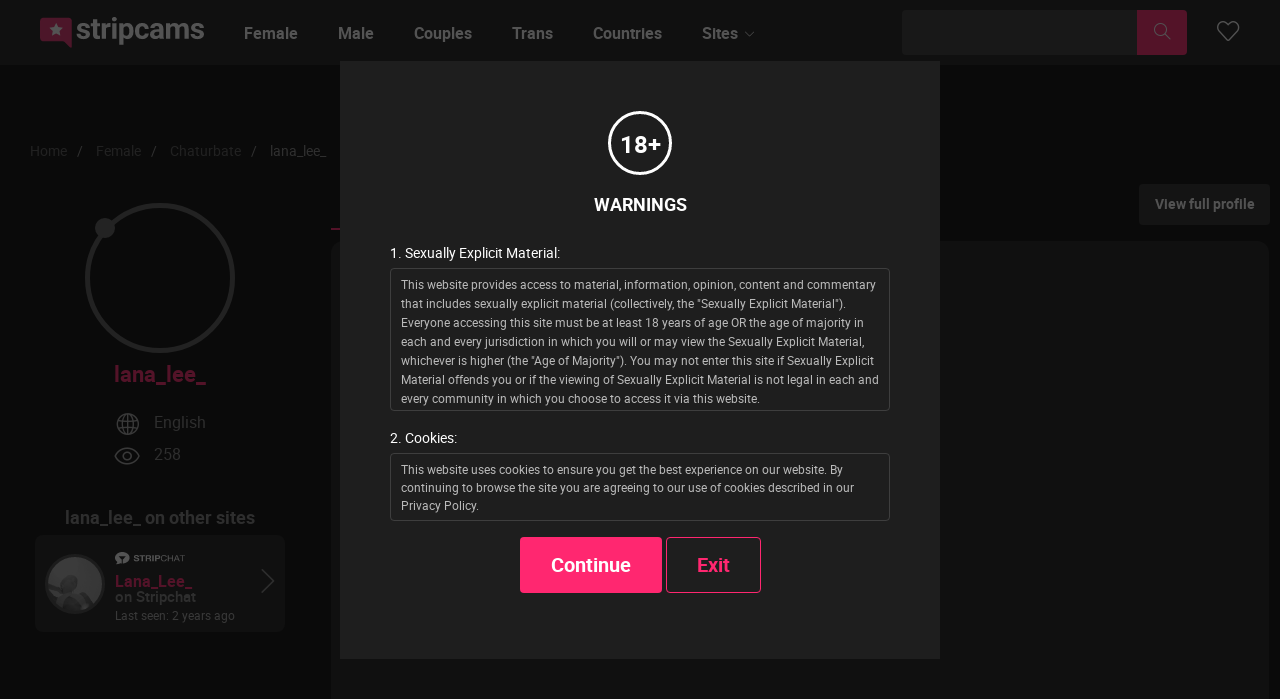

--- FILE ---
content_type: text/html; charset=UTF-8
request_url: https://stripcams.chat/female/chaturbate/lana_lee_
body_size: 9251
content:
<!doctype html>
<html lang="en">
<head>
    <meta charset="utf-8">
    <meta name="viewport" content="width=device-width, initial-scale=1">


    <!-- CSRF Token -->
    <meta name="csrf-token" content="UjXkamspNzN1szlZmbYpKof47fIKbgpseii49Alc">
    <meta name="theme-color" content="#fafafa">
<meta name="rating" content="adult">
<meta name="robots" content="index, follow, max-snippet:-1, max-image-preview:large, max-video-preview:-1">
<title>Lana_lee_ (18) - Chaturbate  Lovense Female XXX Model Cam - Stripcams</title>
<meta name="description" content="What do you think can I be gentle for you ?<3 - Goal: DESTROY ALL MY HOLES WITH AMAZING SQUIRT [262 tokens left] #lovense #squirt #teen #young #anal">
<link rel="canonical" href="https://stripcams.chat/female/chaturbate/lana_lee_" />

    <link rel="shortcut icon" href="https://stripcams.chat/images/favicon.png" type="image/png"/>
    <link rel="icon" href="https://stripcams.chat/images/icon-192x192.png" sizes="192x192"/>

    <!-- Scripts -->
    <script src="https://stripcams.chat/js/app.js?v=2023-20" defer></script>
    <!-- Styles -->
        <link href="https://stripcams.chat/css/app.css?v=2023-20" rel="stylesheet">
    
<!-- Google tag (gtag.js) -->
    <script async src="https://www.googletagmanager.com/gtag/js?id=G-8KEPDP8X4R"></script>
    <script>
        window.dataLayer = window.dataLayer || [];
        function gtag(){dataLayer.push(arguments);}
        gtag('js', new Date());

        gtag('config', 'G-8KEPDP8X4R');
    </script>

</head>


<body>
            <div class="header-main--space"></div>
<header class="header-main">
    <div class="grid-container fluid">
        <div class="grid-x grid-margin-x align-middle">
            <div class="cell shrink">
                <a href="https://stripcams.chat">
                <img class="header-main--logo" width="164" height="40" src="https://stripcams.chat/images/logo.svg" alt="StripCams">
                </a>
            </div>

            <div class="cell medium-shrink show-for-large">
                <ul class="dropdown menu" data-dropdown-menu>
                    <li><a href="https://stripcams.chat/female">Female</a></li>
                    <li><a href="https://stripcams.chat/male">Male</a></li>
                    <li><a href="https://stripcams.chat/couple">Couples</a></li>
                    <li><a href="https://stripcams.chat/trans">Trans</a></li>
                    
                    <li><a href="https://stripcams.chat/countries">Countries</a></li>

                       <li><a href="#">Sites</a>
                           <ul class="menu">
                                                              <li><a href="https://stripcams.chat/female/chaturbate">Chaturbate</a></li>
                                                               <li><a href="https://stripcams.chat/female/stripchat">Stripchat</a></li>
                                                               <li><a href="https://stripcams.chat/female/livejasmin">LiveJasmin</a></li>
                                                               <li><a href="https://stripcams.chat/female/xlovecam">Xlovecam</a></li>
                                                               <li><a href="https://stripcams.chat/female/streamate">Streamate</a></li>
                                
                           </ul>
                       </li>


                </ul>
            </div>

            <div class="cell auto"></div>
            <div class="cell medium-3 text-center show-for-large">
                <form action="https://stripcams.chat/search" method="GET">
                <div class="input-group margin-bottom-0">
                    <input class="input-group-field" type="text" name="keyword" value="">
                    <div class="input-group-button">
                        <button type="submit" class="button"><i class="icon icon-search"></i></button>
                    </div>
                </div>
                </form>
            </div>
            <div class="cell shrink text-right">
                <a class="header-main--wishlist-button" href="https://stripcams.chat/wishlist"><i class="icon icon-heart"></i></a>
            </div>


            <div class="cell shrink hide-for-large">
                <a class="header-main--mobile-menu-toggle" href="javascript:void(0)" data-toggle="mobile-menu">
                    <span class="header-main--burger-icon"></span>
                </a>
            </div>

        </div>
    </div>
</header>

    <section class="room">
        <div class="grid-container">
            <div class="breadcrumbs"><nav aria-label="breadcrumb">
        <ol class="breadcrumb">
            
                                    <li class="breadcrumb-item"><a href="https://stripcams.chat">Home</a></li>
                
            
                                    <li class="breadcrumb-item"><a href="https://stripcams.chat/female">Female</a></li>
                
            
                                    <li class="breadcrumb-item"><a href="https://stripcams.chat/female/chaturbate">Chaturbate</a></li>
                
            
                                    <li class="breadcrumb-item active" aria-current="page">lana_lee_</li>
                
                    </ol>
    </nav>
</div>

            <div class="room--general grid-x grid-margin-x">
                <div class="cell medium-3 text-center">

                    <div class="room--head" data-site-slug="chaturbate">
                        <div data-out="female/chaturbate/lana_lee_" class="room--avatar">
    <span class="room--avatar-offline-circle"></span>    <div class="room--avatar-image  room--avatar-image-offline " style="background-image: url(https://thumb.live.mmcdn.com/ri/lana_lee_.jpg);"></div>
</div>

<h1 class="room--name"><a rel="noindex, nofollow" target="_blank" href="https://stripcams.chat/female/chaturbate/lana_lee_/more">lana_lee_</a></h1>
                        <div class="room--head-details">

    

                    <div class="room--head-detail">
            <span class="room--head-icon">
            <i class="icon icon-globe"></i>
            </span>
                English
            </div>
        

        
                    <div class="room--head-detail">
            <span class="room--head-icon">
                <i class="icon icon-eye"></i>
            </span>
                258
            </div>
        
</div>
                    </div>


                                            <h6 class="room--same-as-title">lana_lee_ on other sites</h6>

                                                    <div class="room--same-as-tile">

    <div class="grid-x align-middle">
        <div class="cell shrink">
            <div data-out="couple/stripchat/Lana_Lee_" class="room--same-as-tile-image  room--same-as-tile-offline " style="background-image: url(https://static-cdn.strpst.com/previews/0/f/1/0f1d3b65f6e3711d53327adfc0b12a3d-thumb-big)"></div>
        </div>
        <div class="cell auto">


            <div class="room--same-as-tile-site">
                <img src="https://stripcams.chat/images/stripchat.svg" alt="Stripchat"/>
            </div>



            <h5 class="room--same-as-tile-title"><div data-out="couple/stripchat/Lana_Lee_">
                    Lana_Lee_ <span>on Stripchat</span>
                </div>
            </h5>

            <div class="room--same-as-tile-details">
                                    Last seen: 2 years ago
                            </div>


        </div>

        <div class="cell shrink">
            <button class="room--same-as-tile-more" data-out="couple/stripchat/Lana_Lee_">
              <i class="icon icon-arrow-right"></i>
            </button>
        </div>
    </div>
</div>
                        
                    
                    
                </div>

                <div class="cell medium-9">

                    
                    <div class="grid-x grid-margin-x align-middle">
                        <div class="cell medium-auto">
                            <ul class="tabs" data-tabs id="room-tabs">
                                <li class="tabs-title is-active"><a href="#webcam" aria-selected="true"><i class="icon icon-cam"></i> Webcam</a></li>
                                                            </ul>
                        </div>
                        <div class="cell shrink show-for-medium">
                            <button data-out="female/chaturbate/lana_lee_" class="button dark margin-bottom-0">View full profile</button>
                        </div>
                    </div>



                    <div class="tabs-content" data-tabs-content="room-tabs">
                        <div class="tabs-panel is-active" id="webcam">



                            

                                <div class="room--video-offline-tile">

                                    <div class="room--video-offline">lana_lee_ is offline<span>Browse other <div class="room--site-out" data-site-out="chaturbate">online models</div></span></div>
                                    <div rel="noindex, nofollow" class="room--video-offline-blur">
                                        <div class="room--offline-bg responsive-embed widescreen" style="background-image: url('https://thumb.live.mmcdn.com/ri/lana_lee_.jpg')"></div>
                                    </div>
                                </div>

                            




                                <div class="room--join-details">

                                    <div class="grid-x grid-margin-x align-middle">

                                        <div class="cell medium-auto">
                                                                                            <div class="room--subject">What do you think can I be gentle for you ?&lt;3 - Goal: DESTROY ALL MY HOLES WITH AMAZING SQUIRT [262 tokens left] #lovense #squirt #teen #young #anal</div>
                                                                                    </div>

                                        <div class="cell medium-shrink">
                                            <div class="room--screen-buttons" data-buttons-wishlist>
              <a class="button room--screen-button" href="https://stripcams.chat/wishlist/add/1272"><i class="icon icon-heart"></i></a>
    
</div>
                                        </div>

                                        <div class="cell medium-shrink">
                                            <button data-out="female/chaturbate/lana_lee_" type="button" class="button large margin-bottom-0">Join chat</button>
                                            
                                        </div>

                                    </div>
                                </div>





                        </div>

                        


                                            </div>

                        
                </div>
            </div>


            <div class="room--profile">

                <h3 class="room--profile-title">Details about lana_lee_</h3>

                <div class="grid-x grid-margin-x align-center">
                    <div class="cell medium-5">
                        <div class="room--description">

                            



                            

                                                        <h5 class="room--description-title">What I do</h5>
                            <div class="room--description-text">

                                                                    <a href="https://stripcams.chat/female/anal">
                                        anal</a>,                                                                     <a href="https://stripcams.chat/female/squirt">
                                        squirt</a>,                                                                     <a href="https://stripcams.chat/female/lovense">
                                        lovense</a>,                                                                     <a href="https://stripcams.chat/female/young">
                                        young</a>,                                                                     <a href="https://stripcams.chat/female/teen">
                                        teen</a>,                                                                     <a href="https://stripcams.chat/female/chaturbate">
                                        chaturbate</a>                                

                            </div>
                            

                                
                                
                                
                                
                        </div>
                    </div>

                    <div class="cell medium-1 room--description-border"></div>

                    <div class="cell medium-3">
                        <div class="room--bio">

            <div class="grid-x grid-margin-x">
            <div class="cell medium-4 room--bio-title">Age:</div>
            <div class="cell medium-8 room--bio-value">18</div>
        </div>
    
            <div class="grid-x grid-margin-x">
            <div class="cell medium-4 room--bio-title">Gender:</div>
            <div class="cell medium-8 room--bio-value">Female</div>
        </div>
    
        

        
        
        
        
        

        


        
        

        
            <div class="grid-x grid-margin-x">
                <div class="cell medium-4 room--bio-title">Birthday:</div>
                <div class="cell medium-8 room--bio-value">2005-09-17</div>
            </div>

        
                    <div class="grid-x grid-margin-x">
                <div class="cell medium-4 room--bio-title">Followers:</div>
                <div class="cell medium-8 room--bio-value">645075</div>
            </div>
        
        
            <div class="grid-x grid-margin-x">
                <div class="cell large-4 room--bio-title">Languages:</div>
                <div class="cell medium-8 room--bio-value">English</div>
            </div>

        
        
        
        


        

        

        
        
        




</div>
                    </div>
                </div>

            </div>

        </div>

    </section>


    <section class="room--availability">

        <div class="grid-container">

            <div class="room--availability-content">

            
                <h3 class="room--profile-title">Working hours of lana_lee_</h3>
                <div class="grid-x">
                <div class="cell shrink">
                    <div class="room--availability-day-name"></div>
                </div>

                <div class="cell auto">

                    <div class="grid-x room--availability-timeline">
                                                    <div class="cell auto">
                                0<span class="show-for-medium">:00</span>
                            </div>
                                                    <div class="cell auto">
                                2<span class="show-for-medium">:00</span>
                            </div>
                                                    <div class="cell auto">
                                4<span class="show-for-medium">:00</span>
                            </div>
                                                    <div class="cell auto">
                                6<span class="show-for-medium">:00</span>
                            </div>
                                                    <div class="cell auto">
                                8<span class="show-for-medium">:00</span>
                            </div>
                                                    <div class="cell auto">
                                10<span class="show-for-medium">:00</span>
                            </div>
                                                    <div class="cell auto">
                                12<span class="show-for-medium">:00</span>
                            </div>
                                                    <div class="cell auto">
                                14<span class="show-for-medium">:00</span>
                            </div>
                                                    <div class="cell auto">
                                16<span class="show-for-medium">:00</span>
                            </div>
                                                    <div class="cell auto">
                                18<span class="show-for-medium">:00</span>
                            </div>
                                                    <div class="cell auto">
                                20<span class="show-for-medium">:00</span>
                            </div>
                                                    <div class="cell auto">
                                22<span class="show-for-medium">:00</span>
                            </div>
                                            </div>

                </div>
                </div>

                                        <div class="grid-x room--availability-day-values">
                            <div class="cell shrink">
                                <div class="room--availability-day-name">Monday</div>
                            </div>

                            <div class="cell auto">
                                <div class="grid-x">
                                    
                                        <div class="cell auto">
                                            <div data-time="0-00" class="room--availability-time  room--availability-time-online "></div>
                                        </div>
                                    
                                        <div class="cell auto">
                                            <div data-time="0-30" class="room--availability-time  availability--offline "></div>
                                        </div>
                                    
                                        <div class="cell auto">
                                            <div data-time="1-00" class="room--availability-time  room--availability-time-online "></div>
                                        </div>
                                    
                                        <div class="cell auto">
                                            <div data-time="1-30" class="room--availability-time  availability--offline "></div>
                                        </div>
                                    
                                        <div class="cell auto">
                                            <div data-time="2-00" class="room--availability-time  room--availability-time-online "></div>
                                        </div>
                                    
                                        <div class="cell auto">
                                            <div data-time="2-30" class="room--availability-time  availability--offline "></div>
                                        </div>
                                    
                                        <div class="cell auto">
                                            <div data-time="3-00" class="room--availability-time  room--availability-time-online "></div>
                                        </div>
                                    
                                        <div class="cell auto">
                                            <div data-time="3-30" class="room--availability-time  availability--offline "></div>
                                        </div>
                                    
                                        <div class="cell auto">
                                            <div data-time="4-00" class="room--availability-time  room--availability-time-online "></div>
                                        </div>
                                    
                                        <div class="cell auto">
                                            <div data-time="4-30" class="room--availability-time  availability--offline "></div>
                                        </div>
                                    
                                        <div class="cell auto">
                                            <div data-time="5-00" class="room--availability-time  room--availability-time-online "></div>
                                        </div>
                                    
                                        <div class="cell auto">
                                            <div data-time="5-30" class="room--availability-time  availability--offline "></div>
                                        </div>
                                    
                                        <div class="cell auto">
                                            <div data-time="6-00" class="room--availability-time  room--availability-time-online "></div>
                                        </div>
                                    
                                        <div class="cell auto">
                                            <div data-time="6-30" class="room--availability-time  availability--offline "></div>
                                        </div>
                                    
                                        <div class="cell auto">
                                            <div data-time="7-00" class="room--availability-time  room--availability-time-online "></div>
                                        </div>
                                    
                                        <div class="cell auto">
                                            <div data-time="7-30" class="room--availability-time  availability--offline "></div>
                                        </div>
                                    
                                        <div class="cell auto">
                                            <div data-time="8-00" class="room--availability-time  room--availability-time-online "></div>
                                        </div>
                                    
                                        <div class="cell auto">
                                            <div data-time="8-30" class="room--availability-time  availability--offline "></div>
                                        </div>
                                    
                                        <div class="cell auto">
                                            <div data-time="9-00" class="room--availability-time  room--availability-time-online "></div>
                                        </div>
                                    
                                        <div class="cell auto">
                                            <div data-time="9-30" class="room--availability-time  availability--offline "></div>
                                        </div>
                                    
                                        <div class="cell auto">
                                            <div data-time="10-00" class="room--availability-time  room--availability-time-online "></div>
                                        </div>
                                    
                                        <div class="cell auto">
                                            <div data-time="10-30" class="room--availability-time  availability--offline "></div>
                                        </div>
                                    
                                        <div class="cell auto">
                                            <div data-time="11-00" class="room--availability-time  room--availability-time-online "></div>
                                        </div>
                                    
                                        <div class="cell auto">
                                            <div data-time="11-30" class="room--availability-time  availability--offline "></div>
                                        </div>
                                    
                                        <div class="cell auto">
                                            <div data-time="12-00" class="room--availability-time  room--availability-time-online "></div>
                                        </div>
                                    
                                        <div class="cell auto">
                                            <div data-time="12-30" class="room--availability-time  availability--offline "></div>
                                        </div>
                                    
                                        <div class="cell auto">
                                            <div data-time="13-00" class="room--availability-time  room--availability-time-online "></div>
                                        </div>
                                    
                                        <div class="cell auto">
                                            <div data-time="13-30" class="room--availability-time  availability--offline "></div>
                                        </div>
                                    
                                        <div class="cell auto">
                                            <div data-time="14-00" class="room--availability-time  room--availability-time-online "></div>
                                        </div>
                                    
                                        <div class="cell auto">
                                            <div data-time="14-30" class="room--availability-time  availability--offline "></div>
                                        </div>
                                    
                                        <div class="cell auto">
                                            <div data-time="15-00" class="room--availability-time  room--availability-time-online "></div>
                                        </div>
                                    
                                        <div class="cell auto">
                                            <div data-time="15-30" class="room--availability-time  availability--offline "></div>
                                        </div>
                                    
                                        <div class="cell auto">
                                            <div data-time="16-00" class="room--availability-time  room--availability-time-online "></div>
                                        </div>
                                    
                                        <div class="cell auto">
                                            <div data-time="16-30" class="room--availability-time  availability--offline "></div>
                                        </div>
                                    
                                        <div class="cell auto">
                                            <div data-time="17-00" class="room--availability-time  room--availability-time-online "></div>
                                        </div>
                                    
                                        <div class="cell auto">
                                            <div data-time="17-30" class="room--availability-time  availability--offline "></div>
                                        </div>
                                    
                                        <div class="cell auto">
                                            <div data-time="18-00" class="room--availability-time  room--availability-time-online "></div>
                                        </div>
                                    
                                        <div class="cell auto">
                                            <div data-time="18-30" class="room--availability-time  availability--offline "></div>
                                        </div>
                                    
                                        <div class="cell auto">
                                            <div data-time="19-00" class="room--availability-time  room--availability-time-online "></div>
                                        </div>
                                    
                                        <div class="cell auto">
                                            <div data-time="19-30" class="room--availability-time  availability--offline "></div>
                                        </div>
                                    
                                        <div class="cell auto">
                                            <div data-time="20-00" class="room--availability-time  room--availability-time-online "></div>
                                        </div>
                                    
                                        <div class="cell auto">
                                            <div data-time="20-30" class="room--availability-time  availability--offline "></div>
                                        </div>
                                    
                                        <div class="cell auto">
                                            <div data-time="21-00" class="room--availability-time  room--availability-time-online "></div>
                                        </div>
                                    
                                        <div class="cell auto">
                                            <div data-time="21-30" class="room--availability-time  availability--offline "></div>
                                        </div>
                                    
                                        <div class="cell auto">
                                            <div data-time="22-00" class="room--availability-time  room--availability-time-online "></div>
                                        </div>
                                    
                                        <div class="cell auto">
                                            <div data-time="22-30" class="room--availability-time  availability--offline "></div>
                                        </div>
                                    
                                        <div class="cell auto">
                                            <div data-time="23-00" class="room--availability-time  room--availability-time-online "></div>
                                        </div>
                                    
                                        <div class="cell auto">
                                            <div data-time="23-30" class="room--availability-time  availability--offline "></div>
                                        </div>
                                                                    </div>

                            </div>
                        </div>
                                        <div class="grid-x room--availability-day-values">
                            <div class="cell shrink">
                                <div class="room--availability-day-name">Tuesday</div>
                            </div>

                            <div class="cell auto">
                                <div class="grid-x">
                                    
                                        <div class="cell auto">
                                            <div data-time="0-00" class="room--availability-time  room--availability-time-online "></div>
                                        </div>
                                    
                                        <div class="cell auto">
                                            <div data-time="0-30" class="room--availability-time  availability--offline "></div>
                                        </div>
                                    
                                        <div class="cell auto">
                                            <div data-time="1-00" class="room--availability-time  room--availability-time-online "></div>
                                        </div>
                                    
                                        <div class="cell auto">
                                            <div data-time="1-30" class="room--availability-time  availability--offline "></div>
                                        </div>
                                    
                                        <div class="cell auto">
                                            <div data-time="2-00" class="room--availability-time  room--availability-time-online "></div>
                                        </div>
                                    
                                        <div class="cell auto">
                                            <div data-time="2-30" class="room--availability-time  availability--offline "></div>
                                        </div>
                                    
                                        <div class="cell auto">
                                            <div data-time="3-00" class="room--availability-time  room--availability-time-online "></div>
                                        </div>
                                    
                                        <div class="cell auto">
                                            <div data-time="3-30" class="room--availability-time  availability--offline "></div>
                                        </div>
                                    
                                        <div class="cell auto">
                                            <div data-time="4-00" class="room--availability-time  room--availability-time-online "></div>
                                        </div>
                                    
                                        <div class="cell auto">
                                            <div data-time="4-30" class="room--availability-time  availability--offline "></div>
                                        </div>
                                    
                                        <div class="cell auto">
                                            <div data-time="5-00" class="room--availability-time  room--availability-time-online "></div>
                                        </div>
                                    
                                        <div class="cell auto">
                                            <div data-time="5-30" class="room--availability-time  availability--offline "></div>
                                        </div>
                                    
                                        <div class="cell auto">
                                            <div data-time="6-00" class="room--availability-time  room--availability-time-online "></div>
                                        </div>
                                    
                                        <div class="cell auto">
                                            <div data-time="6-30" class="room--availability-time  availability--offline "></div>
                                        </div>
                                    
                                        <div class="cell auto">
                                            <div data-time="7-00" class="room--availability-time  room--availability-time-online "></div>
                                        </div>
                                    
                                        <div class="cell auto">
                                            <div data-time="7-30" class="room--availability-time  availability--offline "></div>
                                        </div>
                                    
                                        <div class="cell auto">
                                            <div data-time="8-00" class="room--availability-time  room--availability-time-online "></div>
                                        </div>
                                    
                                        <div class="cell auto">
                                            <div data-time="8-30" class="room--availability-time  availability--offline "></div>
                                        </div>
                                    
                                        <div class="cell auto">
                                            <div data-time="9-00" class="room--availability-time  room--availability-time-online "></div>
                                        </div>
                                    
                                        <div class="cell auto">
                                            <div data-time="9-30" class="room--availability-time  availability--offline "></div>
                                        </div>
                                    
                                        <div class="cell auto">
                                            <div data-time="10-00" class="room--availability-time  room--availability-time-online "></div>
                                        </div>
                                    
                                        <div class="cell auto">
                                            <div data-time="10-30" class="room--availability-time  availability--offline "></div>
                                        </div>
                                    
                                        <div class="cell auto">
                                            <div data-time="11-00" class="room--availability-time  room--availability-time-online "></div>
                                        </div>
                                    
                                        <div class="cell auto">
                                            <div data-time="11-30" class="room--availability-time  availability--offline "></div>
                                        </div>
                                    
                                        <div class="cell auto">
                                            <div data-time="12-00" class="room--availability-time  room--availability-time-online "></div>
                                        </div>
                                    
                                        <div class="cell auto">
                                            <div data-time="12-30" class="room--availability-time  availability--offline "></div>
                                        </div>
                                    
                                        <div class="cell auto">
                                            <div data-time="13-00" class="room--availability-time  room--availability-time-online "></div>
                                        </div>
                                    
                                        <div class="cell auto">
                                            <div data-time="13-30" class="room--availability-time  availability--offline "></div>
                                        </div>
                                    
                                        <div class="cell auto">
                                            <div data-time="14-00" class="room--availability-time  room--availability-time-online "></div>
                                        </div>
                                    
                                        <div class="cell auto">
                                            <div data-time="14-30" class="room--availability-time  availability--offline "></div>
                                        </div>
                                    
                                        <div class="cell auto">
                                            <div data-time="15-00" class="room--availability-time  room--availability-time-online "></div>
                                        </div>
                                    
                                        <div class="cell auto">
                                            <div data-time="15-30" class="room--availability-time  availability--offline "></div>
                                        </div>
                                    
                                        <div class="cell auto">
                                            <div data-time="16-00" class="room--availability-time  room--availability-time-online "></div>
                                        </div>
                                    
                                        <div class="cell auto">
                                            <div data-time="16-30" class="room--availability-time  availability--offline "></div>
                                        </div>
                                    
                                        <div class="cell auto">
                                            <div data-time="17-00" class="room--availability-time  room--availability-time-online "></div>
                                        </div>
                                    
                                        <div class="cell auto">
                                            <div data-time="17-30" class="room--availability-time  availability--offline "></div>
                                        </div>
                                    
                                        <div class="cell auto">
                                            <div data-time="18-00" class="room--availability-time  room--availability-time-online "></div>
                                        </div>
                                    
                                        <div class="cell auto">
                                            <div data-time="18-30" class="room--availability-time  availability--offline "></div>
                                        </div>
                                    
                                        <div class="cell auto">
                                            <div data-time="19-00" class="room--availability-time  room--availability-time-online "></div>
                                        </div>
                                    
                                        <div class="cell auto">
                                            <div data-time="19-30" class="room--availability-time  availability--offline "></div>
                                        </div>
                                    
                                        <div class="cell auto">
                                            <div data-time="20-00" class="room--availability-time  room--availability-time-online "></div>
                                        </div>
                                    
                                        <div class="cell auto">
                                            <div data-time="20-30" class="room--availability-time  availability--offline "></div>
                                        </div>
                                    
                                        <div class="cell auto">
                                            <div data-time="21-00" class="room--availability-time  room--availability-time-online "></div>
                                        </div>
                                    
                                        <div class="cell auto">
                                            <div data-time="21-30" class="room--availability-time  availability--offline "></div>
                                        </div>
                                    
                                        <div class="cell auto">
                                            <div data-time="22-00" class="room--availability-time  room--availability-time-online "></div>
                                        </div>
                                    
                                        <div class="cell auto">
                                            <div data-time="22-30" class="room--availability-time  availability--offline "></div>
                                        </div>
                                    
                                        <div class="cell auto">
                                            <div data-time="23-00" class="room--availability-time  room--availability-time-online "></div>
                                        </div>
                                    
                                        <div class="cell auto">
                                            <div data-time="23-30" class="room--availability-time  availability--offline "></div>
                                        </div>
                                                                    </div>

                            </div>
                        </div>
                                        <div class="grid-x room--availability-day-values">
                            <div class="cell shrink">
                                <div class="room--availability-day-name">Wednesday</div>
                            </div>

                            <div class="cell auto">
                                <div class="grid-x">
                                    
                                        <div class="cell auto">
                                            <div data-time="0-00" class="room--availability-time  room--availability-time-online "></div>
                                        </div>
                                    
                                        <div class="cell auto">
                                            <div data-time="0-30" class="room--availability-time  availability--offline "></div>
                                        </div>
                                    
                                        <div class="cell auto">
                                            <div data-time="1-00" class="room--availability-time  room--availability-time-online "></div>
                                        </div>
                                    
                                        <div class="cell auto">
                                            <div data-time="1-30" class="room--availability-time  availability--offline "></div>
                                        </div>
                                    
                                        <div class="cell auto">
                                            <div data-time="2-00" class="room--availability-time  room--availability-time-online "></div>
                                        </div>
                                    
                                        <div class="cell auto">
                                            <div data-time="2-30" class="room--availability-time  availability--offline "></div>
                                        </div>
                                    
                                        <div class="cell auto">
                                            <div data-time="3-00" class="room--availability-time  room--availability-time-online "></div>
                                        </div>
                                    
                                        <div class="cell auto">
                                            <div data-time="3-30" class="room--availability-time  availability--offline "></div>
                                        </div>
                                    
                                        <div class="cell auto">
                                            <div data-time="4-00" class="room--availability-time  room--availability-time-online "></div>
                                        </div>
                                    
                                        <div class="cell auto">
                                            <div data-time="4-30" class="room--availability-time  availability--offline "></div>
                                        </div>
                                    
                                        <div class="cell auto">
                                            <div data-time="5-00" class="room--availability-time  room--availability-time-online "></div>
                                        </div>
                                    
                                        <div class="cell auto">
                                            <div data-time="5-30" class="room--availability-time  availability--offline "></div>
                                        </div>
                                    
                                        <div class="cell auto">
                                            <div data-time="6-00" class="room--availability-time  room--availability-time-online "></div>
                                        </div>
                                    
                                        <div class="cell auto">
                                            <div data-time="6-30" class="room--availability-time  availability--offline "></div>
                                        </div>
                                    
                                        <div class="cell auto">
                                            <div data-time="7-00" class="room--availability-time  room--availability-time-online "></div>
                                        </div>
                                    
                                        <div class="cell auto">
                                            <div data-time="7-30" class="room--availability-time  availability--offline "></div>
                                        </div>
                                    
                                        <div class="cell auto">
                                            <div data-time="8-00" class="room--availability-time  room--availability-time-online "></div>
                                        </div>
                                    
                                        <div class="cell auto">
                                            <div data-time="8-30" class="room--availability-time  availability--offline "></div>
                                        </div>
                                    
                                        <div class="cell auto">
                                            <div data-time="9-00" class="room--availability-time  room--availability-time-online "></div>
                                        </div>
                                    
                                        <div class="cell auto">
                                            <div data-time="9-30" class="room--availability-time  availability--offline "></div>
                                        </div>
                                    
                                        <div class="cell auto">
                                            <div data-time="10-00" class="room--availability-time  room--availability-time-online "></div>
                                        </div>
                                    
                                        <div class="cell auto">
                                            <div data-time="10-30" class="room--availability-time  availability--offline "></div>
                                        </div>
                                    
                                        <div class="cell auto">
                                            <div data-time="11-00" class="room--availability-time  room--availability-time-online "></div>
                                        </div>
                                    
                                        <div class="cell auto">
                                            <div data-time="11-30" class="room--availability-time  availability--offline "></div>
                                        </div>
                                    
                                        <div class="cell auto">
                                            <div data-time="12-00" class="room--availability-time  room--availability-time-online "></div>
                                        </div>
                                    
                                        <div class="cell auto">
                                            <div data-time="12-30" class="room--availability-time  availability--offline "></div>
                                        </div>
                                    
                                        <div class="cell auto">
                                            <div data-time="13-00" class="room--availability-time  room--availability-time-online "></div>
                                        </div>
                                    
                                        <div class="cell auto">
                                            <div data-time="13-30" class="room--availability-time  availability--offline "></div>
                                        </div>
                                    
                                        <div class="cell auto">
                                            <div data-time="14-00" class="room--availability-time  room--availability-time-online "></div>
                                        </div>
                                    
                                        <div class="cell auto">
                                            <div data-time="14-30" class="room--availability-time  availability--offline "></div>
                                        </div>
                                    
                                        <div class="cell auto">
                                            <div data-time="15-00" class="room--availability-time  room--availability-time-online "></div>
                                        </div>
                                    
                                        <div class="cell auto">
                                            <div data-time="15-30" class="room--availability-time  availability--offline "></div>
                                        </div>
                                    
                                        <div class="cell auto">
                                            <div data-time="16-00" class="room--availability-time  room--availability-time-online "></div>
                                        </div>
                                    
                                        <div class="cell auto">
                                            <div data-time="16-30" class="room--availability-time  availability--offline "></div>
                                        </div>
                                    
                                        <div class="cell auto">
                                            <div data-time="17-00" class="room--availability-time  room--availability-time-online "></div>
                                        </div>
                                    
                                        <div class="cell auto">
                                            <div data-time="17-30" class="room--availability-time  availability--offline "></div>
                                        </div>
                                    
                                        <div class="cell auto">
                                            <div data-time="18-00" class="room--availability-time  room--availability-time-online "></div>
                                        </div>
                                    
                                        <div class="cell auto">
                                            <div data-time="18-30" class="room--availability-time  availability--offline "></div>
                                        </div>
                                    
                                        <div class="cell auto">
                                            <div data-time="19-00" class="room--availability-time  room--availability-time-online "></div>
                                        </div>
                                    
                                        <div class="cell auto">
                                            <div data-time="19-30" class="room--availability-time  availability--offline "></div>
                                        </div>
                                    
                                        <div class="cell auto">
                                            <div data-time="20-00" class="room--availability-time  room--availability-time-online "></div>
                                        </div>
                                    
                                        <div class="cell auto">
                                            <div data-time="20-30" class="room--availability-time  availability--offline "></div>
                                        </div>
                                    
                                        <div class="cell auto">
                                            <div data-time="21-00" class="room--availability-time  room--availability-time-online "></div>
                                        </div>
                                    
                                        <div class="cell auto">
                                            <div data-time="21-30" class="room--availability-time  availability--offline "></div>
                                        </div>
                                    
                                        <div class="cell auto">
                                            <div data-time="22-00" class="room--availability-time  room--availability-time-online "></div>
                                        </div>
                                    
                                        <div class="cell auto">
                                            <div data-time="22-30" class="room--availability-time  availability--offline "></div>
                                        </div>
                                    
                                        <div class="cell auto">
                                            <div data-time="23-00" class="room--availability-time  room--availability-time-online "></div>
                                        </div>
                                    
                                        <div class="cell auto">
                                            <div data-time="23-30" class="room--availability-time  availability--offline "></div>
                                        </div>
                                                                    </div>

                            </div>
                        </div>
                                        <div class="grid-x room--availability-day-values">
                            <div class="cell shrink">
                                <div class="room--availability-day-name">Thursday</div>
                            </div>

                            <div class="cell auto">
                                <div class="grid-x">
                                    
                                        <div class="cell auto">
                                            <div data-time="0-00" class="room--availability-time  room--availability-time-online "></div>
                                        </div>
                                    
                                        <div class="cell auto">
                                            <div data-time="0-30" class="room--availability-time  availability--offline "></div>
                                        </div>
                                    
                                        <div class="cell auto">
                                            <div data-time="1-00" class="room--availability-time  room--availability-time-online "></div>
                                        </div>
                                    
                                        <div class="cell auto">
                                            <div data-time="1-30" class="room--availability-time  availability--offline "></div>
                                        </div>
                                    
                                        <div class="cell auto">
                                            <div data-time="2-00" class="room--availability-time  room--availability-time-online "></div>
                                        </div>
                                    
                                        <div class="cell auto">
                                            <div data-time="2-30" class="room--availability-time  availability--offline "></div>
                                        </div>
                                    
                                        <div class="cell auto">
                                            <div data-time="3-00" class="room--availability-time  room--availability-time-online "></div>
                                        </div>
                                    
                                        <div class="cell auto">
                                            <div data-time="3-30" class="room--availability-time  availability--offline "></div>
                                        </div>
                                    
                                        <div class="cell auto">
                                            <div data-time="4-00" class="room--availability-time  room--availability-time-online "></div>
                                        </div>
                                    
                                        <div class="cell auto">
                                            <div data-time="4-30" class="room--availability-time  availability--offline "></div>
                                        </div>
                                    
                                        <div class="cell auto">
                                            <div data-time="5-00" class="room--availability-time  room--availability-time-online "></div>
                                        </div>
                                    
                                        <div class="cell auto">
                                            <div data-time="5-30" class="room--availability-time  availability--offline "></div>
                                        </div>
                                    
                                        <div class="cell auto">
                                            <div data-time="6-00" class="room--availability-time  room--availability-time-online "></div>
                                        </div>
                                    
                                        <div class="cell auto">
                                            <div data-time="6-30" class="room--availability-time  availability--offline "></div>
                                        </div>
                                    
                                        <div class="cell auto">
                                            <div data-time="7-00" class="room--availability-time  room--availability-time-online "></div>
                                        </div>
                                    
                                        <div class="cell auto">
                                            <div data-time="7-30" class="room--availability-time  availability--offline "></div>
                                        </div>
                                    
                                        <div class="cell auto">
                                            <div data-time="8-00" class="room--availability-time  room--availability-time-online "></div>
                                        </div>
                                    
                                        <div class="cell auto">
                                            <div data-time="8-30" class="room--availability-time  availability--offline "></div>
                                        </div>
                                    
                                        <div class="cell auto">
                                            <div data-time="9-00" class="room--availability-time  room--availability-time-online "></div>
                                        </div>
                                    
                                        <div class="cell auto">
                                            <div data-time="9-30" class="room--availability-time  availability--offline "></div>
                                        </div>
                                    
                                        <div class="cell auto">
                                            <div data-time="10-00" class="room--availability-time  room--availability-time-online "></div>
                                        </div>
                                    
                                        <div class="cell auto">
                                            <div data-time="10-30" class="room--availability-time  availability--offline "></div>
                                        </div>
                                    
                                        <div class="cell auto">
                                            <div data-time="11-00" class="room--availability-time  room--availability-time-online "></div>
                                        </div>
                                    
                                        <div class="cell auto">
                                            <div data-time="11-30" class="room--availability-time  availability--offline "></div>
                                        </div>
                                    
                                        <div class="cell auto">
                                            <div data-time="12-00" class="room--availability-time  room--availability-time-online "></div>
                                        </div>
                                    
                                        <div class="cell auto">
                                            <div data-time="12-30" class="room--availability-time  availability--offline "></div>
                                        </div>
                                    
                                        <div class="cell auto">
                                            <div data-time="13-00" class="room--availability-time  room--availability-time-online "></div>
                                        </div>
                                    
                                        <div class="cell auto">
                                            <div data-time="13-30" class="room--availability-time  availability--offline "></div>
                                        </div>
                                    
                                        <div class="cell auto">
                                            <div data-time="14-00" class="room--availability-time  room--availability-time-online "></div>
                                        </div>
                                    
                                        <div class="cell auto">
                                            <div data-time="14-30" class="room--availability-time  availability--offline "></div>
                                        </div>
                                    
                                        <div class="cell auto">
                                            <div data-time="15-00" class="room--availability-time  room--availability-time-online "></div>
                                        </div>
                                    
                                        <div class="cell auto">
                                            <div data-time="15-30" class="room--availability-time  availability--offline "></div>
                                        </div>
                                    
                                        <div class="cell auto">
                                            <div data-time="16-00" class="room--availability-time  room--availability-time-online "></div>
                                        </div>
                                    
                                        <div class="cell auto">
                                            <div data-time="16-30" class="room--availability-time  availability--offline "></div>
                                        </div>
                                    
                                        <div class="cell auto">
                                            <div data-time="17-00" class="room--availability-time  room--availability-time-online "></div>
                                        </div>
                                    
                                        <div class="cell auto">
                                            <div data-time="17-30" class="room--availability-time  availability--offline "></div>
                                        </div>
                                    
                                        <div class="cell auto">
                                            <div data-time="18-00" class="room--availability-time  room--availability-time-online "></div>
                                        </div>
                                    
                                        <div class="cell auto">
                                            <div data-time="18-30" class="room--availability-time  availability--offline "></div>
                                        </div>
                                    
                                        <div class="cell auto">
                                            <div data-time="19-00" class="room--availability-time  room--availability-time-online "></div>
                                        </div>
                                    
                                        <div class="cell auto">
                                            <div data-time="19-30" class="room--availability-time  availability--offline "></div>
                                        </div>
                                    
                                        <div class="cell auto">
                                            <div data-time="20-00" class="room--availability-time  room--availability-time-online "></div>
                                        </div>
                                    
                                        <div class="cell auto">
                                            <div data-time="20-30" class="room--availability-time  availability--offline "></div>
                                        </div>
                                    
                                        <div class="cell auto">
                                            <div data-time="21-00" class="room--availability-time  room--availability-time-online "></div>
                                        </div>
                                    
                                        <div class="cell auto">
                                            <div data-time="21-30" class="room--availability-time  availability--offline "></div>
                                        </div>
                                    
                                        <div class="cell auto">
                                            <div data-time="22-00" class="room--availability-time  room--availability-time-online "></div>
                                        </div>
                                    
                                        <div class="cell auto">
                                            <div data-time="22-30" class="room--availability-time  availability--offline "></div>
                                        </div>
                                    
                                        <div class="cell auto">
                                            <div data-time="23-00" class="room--availability-time  room--availability-time-online "></div>
                                        </div>
                                    
                                        <div class="cell auto">
                                            <div data-time="23-30" class="room--availability-time  availability--offline "></div>
                                        </div>
                                                                    </div>

                            </div>
                        </div>
                                        <div class="grid-x room--availability-day-values">
                            <div class="cell shrink">
                                <div class="room--availability-day-name">Friday</div>
                            </div>

                            <div class="cell auto">
                                <div class="grid-x">
                                    
                                        <div class="cell auto">
                                            <div data-time="0-00" class="room--availability-time  room--availability-time-online "></div>
                                        </div>
                                    
                                        <div class="cell auto">
                                            <div data-time="0-30" class="room--availability-time  availability--offline "></div>
                                        </div>
                                    
                                        <div class="cell auto">
                                            <div data-time="1-00" class="room--availability-time  room--availability-time-online "></div>
                                        </div>
                                    
                                        <div class="cell auto">
                                            <div data-time="1-30" class="room--availability-time  availability--offline "></div>
                                        </div>
                                    
                                        <div class="cell auto">
                                            <div data-time="2-00" class="room--availability-time  room--availability-time-online "></div>
                                        </div>
                                    
                                        <div class="cell auto">
                                            <div data-time="2-30" class="room--availability-time  availability--offline "></div>
                                        </div>
                                    
                                        <div class="cell auto">
                                            <div data-time="3-00" class="room--availability-time  room--availability-time-online "></div>
                                        </div>
                                    
                                        <div class="cell auto">
                                            <div data-time="3-30" class="room--availability-time  availability--offline "></div>
                                        </div>
                                    
                                        <div class="cell auto">
                                            <div data-time="4-00" class="room--availability-time  room--availability-time-online "></div>
                                        </div>
                                    
                                        <div class="cell auto">
                                            <div data-time="4-30" class="room--availability-time  availability--offline "></div>
                                        </div>
                                    
                                        <div class="cell auto">
                                            <div data-time="5-00" class="room--availability-time  room--availability-time-online "></div>
                                        </div>
                                    
                                        <div class="cell auto">
                                            <div data-time="5-30" class="room--availability-time  availability--offline "></div>
                                        </div>
                                    
                                        <div class="cell auto">
                                            <div data-time="6-00" class="room--availability-time  room--availability-time-online "></div>
                                        </div>
                                    
                                        <div class="cell auto">
                                            <div data-time="6-30" class="room--availability-time  availability--offline "></div>
                                        </div>
                                    
                                        <div class="cell auto">
                                            <div data-time="7-00" class="room--availability-time  room--availability-time-online "></div>
                                        </div>
                                    
                                        <div class="cell auto">
                                            <div data-time="7-30" class="room--availability-time  availability--offline "></div>
                                        </div>
                                    
                                        <div class="cell auto">
                                            <div data-time="8-00" class="room--availability-time  room--availability-time-online "></div>
                                        </div>
                                    
                                        <div class="cell auto">
                                            <div data-time="8-30" class="room--availability-time  availability--offline "></div>
                                        </div>
                                    
                                        <div class="cell auto">
                                            <div data-time="9-00" class="room--availability-time  room--availability-time-online "></div>
                                        </div>
                                    
                                        <div class="cell auto">
                                            <div data-time="9-30" class="room--availability-time  availability--offline "></div>
                                        </div>
                                    
                                        <div class="cell auto">
                                            <div data-time="10-00" class="room--availability-time  room--availability-time-online "></div>
                                        </div>
                                    
                                        <div class="cell auto">
                                            <div data-time="10-30" class="room--availability-time  availability--offline "></div>
                                        </div>
                                    
                                        <div class="cell auto">
                                            <div data-time="11-00" class="room--availability-time  room--availability-time-online "></div>
                                        </div>
                                    
                                        <div class="cell auto">
                                            <div data-time="11-30" class="room--availability-time  availability--offline "></div>
                                        </div>
                                    
                                        <div class="cell auto">
                                            <div data-time="12-00" class="room--availability-time  room--availability-time-online "></div>
                                        </div>
                                    
                                        <div class="cell auto">
                                            <div data-time="12-30" class="room--availability-time  availability--offline "></div>
                                        </div>
                                    
                                        <div class="cell auto">
                                            <div data-time="13-00" class="room--availability-time  room--availability-time-online "></div>
                                        </div>
                                    
                                        <div class="cell auto">
                                            <div data-time="13-30" class="room--availability-time  availability--offline "></div>
                                        </div>
                                    
                                        <div class="cell auto">
                                            <div data-time="14-00" class="room--availability-time  room--availability-time-online "></div>
                                        </div>
                                    
                                        <div class="cell auto">
                                            <div data-time="14-30" class="room--availability-time  availability--offline "></div>
                                        </div>
                                    
                                        <div class="cell auto">
                                            <div data-time="15-00" class="room--availability-time  room--availability-time-online "></div>
                                        </div>
                                    
                                        <div class="cell auto">
                                            <div data-time="15-30" class="room--availability-time  availability--offline "></div>
                                        </div>
                                    
                                        <div class="cell auto">
                                            <div data-time="16-00" class="room--availability-time  room--availability-time-online "></div>
                                        </div>
                                    
                                        <div class="cell auto">
                                            <div data-time="16-30" class="room--availability-time  availability--offline "></div>
                                        </div>
                                    
                                        <div class="cell auto">
                                            <div data-time="17-00" class="room--availability-time  room--availability-time-online "></div>
                                        </div>
                                    
                                        <div class="cell auto">
                                            <div data-time="17-30" class="room--availability-time  availability--offline "></div>
                                        </div>
                                    
                                        <div class="cell auto">
                                            <div data-time="18-00" class="room--availability-time  room--availability-time-online "></div>
                                        </div>
                                    
                                        <div class="cell auto">
                                            <div data-time="18-30" class="room--availability-time  availability--offline "></div>
                                        </div>
                                    
                                        <div class="cell auto">
                                            <div data-time="19-00" class="room--availability-time  room--availability-time-online "></div>
                                        </div>
                                    
                                        <div class="cell auto">
                                            <div data-time="19-30" class="room--availability-time  availability--offline "></div>
                                        </div>
                                    
                                        <div class="cell auto">
                                            <div data-time="20-00" class="room--availability-time  room--availability-time-online "></div>
                                        </div>
                                    
                                        <div class="cell auto">
                                            <div data-time="20-30" class="room--availability-time  availability--offline "></div>
                                        </div>
                                    
                                        <div class="cell auto">
                                            <div data-time="21-00" class="room--availability-time  room--availability-time-online "></div>
                                        </div>
                                    
                                        <div class="cell auto">
                                            <div data-time="21-30" class="room--availability-time  availability--offline "></div>
                                        </div>
                                    
                                        <div class="cell auto">
                                            <div data-time="22-00" class="room--availability-time  room--availability-time-online "></div>
                                        </div>
                                    
                                        <div class="cell auto">
                                            <div data-time="22-30" class="room--availability-time  availability--offline "></div>
                                        </div>
                                    
                                        <div class="cell auto">
                                            <div data-time="23-00" class="room--availability-time  room--availability-time-online "></div>
                                        </div>
                                    
                                        <div class="cell auto">
                                            <div data-time="23-30" class="room--availability-time  availability--offline "></div>
                                        </div>
                                                                    </div>

                            </div>
                        </div>
                                        <div class="grid-x room--availability-day-values">
                            <div class="cell shrink">
                                <div class="room--availability-day-name">Saturday</div>
                            </div>

                            <div class="cell auto">
                                <div class="grid-x">
                                    
                                        <div class="cell auto">
                                            <div data-time="0-00" class="room--availability-time  room--availability-time-online "></div>
                                        </div>
                                    
                                        <div class="cell auto">
                                            <div data-time="0-30" class="room--availability-time  availability--offline "></div>
                                        </div>
                                    
                                        <div class="cell auto">
                                            <div data-time="1-00" class="room--availability-time  room--availability-time-online "></div>
                                        </div>
                                    
                                        <div class="cell auto">
                                            <div data-time="1-30" class="room--availability-time  availability--offline "></div>
                                        </div>
                                    
                                        <div class="cell auto">
                                            <div data-time="2-00" class="room--availability-time  room--availability-time-online "></div>
                                        </div>
                                    
                                        <div class="cell auto">
                                            <div data-time="2-30" class="room--availability-time  availability--offline "></div>
                                        </div>
                                    
                                        <div class="cell auto">
                                            <div data-time="3-00" class="room--availability-time  room--availability-time-online "></div>
                                        </div>
                                    
                                        <div class="cell auto">
                                            <div data-time="3-30" class="room--availability-time  availability--offline "></div>
                                        </div>
                                    
                                        <div class="cell auto">
                                            <div data-time="4-00" class="room--availability-time  room--availability-time-online "></div>
                                        </div>
                                    
                                        <div class="cell auto">
                                            <div data-time="4-30" class="room--availability-time  availability--offline "></div>
                                        </div>
                                    
                                        <div class="cell auto">
                                            <div data-time="5-00" class="room--availability-time  room--availability-time-online "></div>
                                        </div>
                                    
                                        <div class="cell auto">
                                            <div data-time="5-30" class="room--availability-time  availability--offline "></div>
                                        </div>
                                    
                                        <div class="cell auto">
                                            <div data-time="6-00" class="room--availability-time  room--availability-time-online "></div>
                                        </div>
                                    
                                        <div class="cell auto">
                                            <div data-time="6-30" class="room--availability-time  availability--offline "></div>
                                        </div>
                                    
                                        <div class="cell auto">
                                            <div data-time="7-00" class="room--availability-time  room--availability-time-online "></div>
                                        </div>
                                    
                                        <div class="cell auto">
                                            <div data-time="7-30" class="room--availability-time  availability--offline "></div>
                                        </div>
                                    
                                        <div class="cell auto">
                                            <div data-time="8-00" class="room--availability-time  room--availability-time-online "></div>
                                        </div>
                                    
                                        <div class="cell auto">
                                            <div data-time="8-30" class="room--availability-time  availability--offline "></div>
                                        </div>
                                    
                                        <div class="cell auto">
                                            <div data-time="9-00" class="room--availability-time  room--availability-time-online "></div>
                                        </div>
                                    
                                        <div class="cell auto">
                                            <div data-time="9-30" class="room--availability-time  availability--offline "></div>
                                        </div>
                                    
                                        <div class="cell auto">
                                            <div data-time="10-00" class="room--availability-time  room--availability-time-online "></div>
                                        </div>
                                    
                                        <div class="cell auto">
                                            <div data-time="10-30" class="room--availability-time  availability--offline "></div>
                                        </div>
                                    
                                        <div class="cell auto">
                                            <div data-time="11-00" class="room--availability-time  room--availability-time-online "></div>
                                        </div>
                                    
                                        <div class="cell auto">
                                            <div data-time="11-30" class="room--availability-time  availability--offline "></div>
                                        </div>
                                    
                                        <div class="cell auto">
                                            <div data-time="12-00" class="room--availability-time  room--availability-time-online "></div>
                                        </div>
                                    
                                        <div class="cell auto">
                                            <div data-time="12-30" class="room--availability-time  availability--offline "></div>
                                        </div>
                                    
                                        <div class="cell auto">
                                            <div data-time="13-00" class="room--availability-time  room--availability-time-online "></div>
                                        </div>
                                    
                                        <div class="cell auto">
                                            <div data-time="13-30" class="room--availability-time  availability--offline "></div>
                                        </div>
                                    
                                        <div class="cell auto">
                                            <div data-time="14-00" class="room--availability-time  room--availability-time-online "></div>
                                        </div>
                                    
                                        <div class="cell auto">
                                            <div data-time="14-30" class="room--availability-time  availability--offline "></div>
                                        </div>
                                    
                                        <div class="cell auto">
                                            <div data-time="15-00" class="room--availability-time  room--availability-time-online "></div>
                                        </div>
                                    
                                        <div class="cell auto">
                                            <div data-time="15-30" class="room--availability-time  availability--offline "></div>
                                        </div>
                                    
                                        <div class="cell auto">
                                            <div data-time="16-00" class="room--availability-time  room--availability-time-online "></div>
                                        </div>
                                    
                                        <div class="cell auto">
                                            <div data-time="16-30" class="room--availability-time  availability--offline "></div>
                                        </div>
                                    
                                        <div class="cell auto">
                                            <div data-time="17-00" class="room--availability-time  room--availability-time-online "></div>
                                        </div>
                                    
                                        <div class="cell auto">
                                            <div data-time="17-30" class="room--availability-time  availability--offline "></div>
                                        </div>
                                    
                                        <div class="cell auto">
                                            <div data-time="18-00" class="room--availability-time  room--availability-time-online "></div>
                                        </div>
                                    
                                        <div class="cell auto">
                                            <div data-time="18-30" class="room--availability-time  availability--offline "></div>
                                        </div>
                                    
                                        <div class="cell auto">
                                            <div data-time="19-00" class="room--availability-time  room--availability-time-online "></div>
                                        </div>
                                    
                                        <div class="cell auto">
                                            <div data-time="19-30" class="room--availability-time  availability--offline "></div>
                                        </div>
                                    
                                        <div class="cell auto">
                                            <div data-time="20-00" class="room--availability-time  room--availability-time-online "></div>
                                        </div>
                                    
                                        <div class="cell auto">
                                            <div data-time="20-30" class="room--availability-time  availability--offline "></div>
                                        </div>
                                    
                                        <div class="cell auto">
                                            <div data-time="21-00" class="room--availability-time  room--availability-time-online "></div>
                                        </div>
                                    
                                        <div class="cell auto">
                                            <div data-time="21-30" class="room--availability-time  availability--offline "></div>
                                        </div>
                                    
                                        <div class="cell auto">
                                            <div data-time="22-00" class="room--availability-time  room--availability-time-online "></div>
                                        </div>
                                    
                                        <div class="cell auto">
                                            <div data-time="22-30" class="room--availability-time  availability--offline "></div>
                                        </div>
                                    
                                        <div class="cell auto">
                                            <div data-time="23-00" class="room--availability-time  room--availability-time-online "></div>
                                        </div>
                                    
                                        <div class="cell auto">
                                            <div data-time="23-30" class="room--availability-time  availability--offline "></div>
                                        </div>
                                                                    </div>

                            </div>
                        </div>
                                        <div class="grid-x room--availability-day-values">
                            <div class="cell shrink">
                                <div class="room--availability-day-name">Sunday</div>
                            </div>

                            <div class="cell auto">
                                <div class="grid-x">
                                    
                                        <div class="cell auto">
                                            <div data-time="0-00" class="room--availability-time  room--availability-time-online "></div>
                                        </div>
                                    
                                        <div class="cell auto">
                                            <div data-time="0-30" class="room--availability-time  availability--offline "></div>
                                        </div>
                                    
                                        <div class="cell auto">
                                            <div data-time="1-00" class="room--availability-time  room--availability-time-online "></div>
                                        </div>
                                    
                                        <div class="cell auto">
                                            <div data-time="1-30" class="room--availability-time  availability--offline "></div>
                                        </div>
                                    
                                        <div class="cell auto">
                                            <div data-time="2-00" class="room--availability-time  room--availability-time-online "></div>
                                        </div>
                                    
                                        <div class="cell auto">
                                            <div data-time="2-30" class="room--availability-time  availability--offline "></div>
                                        </div>
                                    
                                        <div class="cell auto">
                                            <div data-time="3-00" class="room--availability-time  room--availability-time-online "></div>
                                        </div>
                                    
                                        <div class="cell auto">
                                            <div data-time="3-30" class="room--availability-time  availability--offline "></div>
                                        </div>
                                    
                                        <div class="cell auto">
                                            <div data-time="4-00" class="room--availability-time  room--availability-time-online "></div>
                                        </div>
                                    
                                        <div class="cell auto">
                                            <div data-time="4-30" class="room--availability-time  availability--offline "></div>
                                        </div>
                                    
                                        <div class="cell auto">
                                            <div data-time="5-00" class="room--availability-time  room--availability-time-online "></div>
                                        </div>
                                    
                                        <div class="cell auto">
                                            <div data-time="5-30" class="room--availability-time  availability--offline "></div>
                                        </div>
                                    
                                        <div class="cell auto">
                                            <div data-time="6-00" class="room--availability-time  room--availability-time-online "></div>
                                        </div>
                                    
                                        <div class="cell auto">
                                            <div data-time="6-30" class="room--availability-time  availability--offline "></div>
                                        </div>
                                    
                                        <div class="cell auto">
                                            <div data-time="7-00" class="room--availability-time  room--availability-time-online "></div>
                                        </div>
                                    
                                        <div class="cell auto">
                                            <div data-time="7-30" class="room--availability-time  availability--offline "></div>
                                        </div>
                                    
                                        <div class="cell auto">
                                            <div data-time="8-00" class="room--availability-time  room--availability-time-online "></div>
                                        </div>
                                    
                                        <div class="cell auto">
                                            <div data-time="8-30" class="room--availability-time  availability--offline "></div>
                                        </div>
                                    
                                        <div class="cell auto">
                                            <div data-time="9-00" class="room--availability-time  room--availability-time-online "></div>
                                        </div>
                                    
                                        <div class="cell auto">
                                            <div data-time="9-30" class="room--availability-time  availability--offline "></div>
                                        </div>
                                    
                                        <div class="cell auto">
                                            <div data-time="10-00" class="room--availability-time  room--availability-time-online "></div>
                                        </div>
                                    
                                        <div class="cell auto">
                                            <div data-time="10-30" class="room--availability-time  availability--offline "></div>
                                        </div>
                                    
                                        <div class="cell auto">
                                            <div data-time="11-00" class="room--availability-time  room--availability-time-online "></div>
                                        </div>
                                    
                                        <div class="cell auto">
                                            <div data-time="11-30" class="room--availability-time  availability--offline "></div>
                                        </div>
                                    
                                        <div class="cell auto">
                                            <div data-time="12-00" class="room--availability-time  room--availability-time-online "></div>
                                        </div>
                                    
                                        <div class="cell auto">
                                            <div data-time="12-30" class="room--availability-time  availability--offline "></div>
                                        </div>
                                    
                                        <div class="cell auto">
                                            <div data-time="13-00" class="room--availability-time  room--availability-time-online "></div>
                                        </div>
                                    
                                        <div class="cell auto">
                                            <div data-time="13-30" class="room--availability-time  availability--offline "></div>
                                        </div>
                                    
                                        <div class="cell auto">
                                            <div data-time="14-00" class="room--availability-time  room--availability-time-online "></div>
                                        </div>
                                    
                                        <div class="cell auto">
                                            <div data-time="14-30" class="room--availability-time  availability--offline "></div>
                                        </div>
                                    
                                        <div class="cell auto">
                                            <div data-time="15-00" class="room--availability-time  room--availability-time-online "></div>
                                        </div>
                                    
                                        <div class="cell auto">
                                            <div data-time="15-30" class="room--availability-time  availability--offline "></div>
                                        </div>
                                    
                                        <div class="cell auto">
                                            <div data-time="16-00" class="room--availability-time  room--availability-time-online "></div>
                                        </div>
                                    
                                        <div class="cell auto">
                                            <div data-time="16-30" class="room--availability-time  availability--offline "></div>
                                        </div>
                                    
                                        <div class="cell auto">
                                            <div data-time="17-00" class="room--availability-time  room--availability-time-online "></div>
                                        </div>
                                    
                                        <div class="cell auto">
                                            <div data-time="17-30" class="room--availability-time  availability--offline "></div>
                                        </div>
                                    
                                        <div class="cell auto">
                                            <div data-time="18-00" class="room--availability-time  room--availability-time-online "></div>
                                        </div>
                                    
                                        <div class="cell auto">
                                            <div data-time="18-30" class="room--availability-time  availability--offline "></div>
                                        </div>
                                    
                                        <div class="cell auto">
                                            <div data-time="19-00" class="room--availability-time  room--availability-time-online "></div>
                                        </div>
                                    
                                        <div class="cell auto">
                                            <div data-time="19-30" class="room--availability-time  availability--offline "></div>
                                        </div>
                                    
                                        <div class="cell auto">
                                            <div data-time="20-00" class="room--availability-time  room--availability-time-online "></div>
                                        </div>
                                    
                                        <div class="cell auto">
                                            <div data-time="20-30" class="room--availability-time  availability--offline "></div>
                                        </div>
                                    
                                        <div class="cell auto">
                                            <div data-time="21-00" class="room--availability-time  room--availability-time-online "></div>
                                        </div>
                                    
                                        <div class="cell auto">
                                            <div data-time="21-30" class="room--availability-time  availability--offline "></div>
                                        </div>
                                    
                                        <div class="cell auto">
                                            <div data-time="22-00" class="room--availability-time  room--availability-time-online "></div>
                                        </div>
                                    
                                        <div class="cell auto">
                                            <div data-time="22-30" class="room--availability-time  availability--offline "></div>
                                        </div>
                                    
                                        <div class="cell auto">
                                            <div data-time="23-00" class="room--availability-time  room--availability-time-online "></div>
                                        </div>
                                    
                                        <div class="cell auto">
                                            <div data-time="23-30" class="room--availability-time  availability--offline "></div>
                                        </div>
                                                                    </div>

                            </div>
                        </div>
                                        </div>
        </div>

    </section>


        <section class="rooms rooms--related">
        <div class="grid-container fluid">

            <h3>Similar female webcams online</h3>
            <div class="grid-x grid-margin-x">
                
                    <div class="cell xlarge-2 large-3 medium-4 small-6">
                        <div class="rooms--tile  rooms--tile-online ">
    <a href="https://stripcams.chat/female/livejasmin/SherinStone" class="rooms--tile-image">

        <div class="rooms--tile-icon-left">
                <span class="rooms--tile-features">hd</span>                    </div>

        <div class="rooms--tile-site">
            <img src="https://stripcams.chat/images/3.svg" alt="LiveJasmin"/>
        </div>

        <div class="rooms--tile-image-bg">
            <img src="https://galleryn0.vcmdiawe.com/ff268cab8d9fbae1ed7506f97496274f18/8f3b99a6049d0eb4720572bb3e6797e9_glamour_320x240.jpg?cno=c8c1" alt="SherinStone LiveJasmin Striptease  Adult Cam Chat ">
        </div>
    </a>

    <div class="rooms--tile-info" data-buttons-wishlist>
        <a href="https://stripcams.chat/female/livejasmin/SherinStone" class="rooms--tile-name">SherinStone</a>
        <a href="https://stripcams.chat/wishlist/add/406" class="button rooms--tile-follow-button"><i class="icon icon-heart"></i></a>
        
    </div>

    <div class="rooms--about">
                    <span>About me:</span> Hello, guys! I&#039;m Sherin! :)I like a lot of things. I like good conversations that makes us dream. I  ...
            </div>

    <div class="rooms--tile-tags">

                    <div class="rooms--tile-tags">
                                    <a href="https://stripcams.chat/female/anal">anal</a>
                                    <a href="https://stripcams.chat/female/dildo">dildo</a>
                                    <a href="https://stripcams.chat/female/heels">heels</a>
                            </div>
        
    </div>

</div>
                    </div>

                
                    <div class="cell xlarge-2 large-3 medium-4 small-6">
                        <div class="rooms--tile  rooms--tile-online ">
    <a href="https://stripcams.chat/female/livejasmin/AnittaBel" class="rooms--tile-image">

        <div class="rooms--tile-icon-left">
                <span class="rooms--tile-features">hd</span>                    </div>

        <div class="rooms--tile-site">
            <img src="https://stripcams.chat/images/3.svg" alt="LiveJasmin"/>
        </div>

        <div class="rooms--tile-image-bg">
            <img src="https://galleryn0.vcmdiawe.com/ff268cab8d9fbae1ed7506f97496274f16/64a98c77afe2ee85314c377d5f0647bd_glamour_320x240.jpg?cno=61eb" alt="AnittaBel LiveJasmin Long Nails  Adult Cam XXX ">
        </div>
    </a>

    <div class="rooms--tile-info" data-buttons-wishlist>
        <a href="https://stripcams.chat/female/livejasmin/AnittaBel" class="rooms--tile-name">AnittaBel</a>
        <a href="https://stripcams.chat/wishlist/add/408" class="button rooms--tile-follow-button"><i class="icon icon-heart"></i></a>
        
    </div>

    <div class="rooms--about">
                    <span>About me:</span> I&#039;m playful, I&#039;m seductive, and I&#039;m not too shy to explore my naughtier side. With my sexy and petit ...
            </div>

    <div class="rooms--tile-tags">

                    <div class="rooms--tile-tags">
                                    <a href="https://stripcams.chat/female/heels">heels</a>
                                    <a href="https://stripcams.chat/female/masturbation">masturbation</a>
                                    <a href="https://stripcams.chat/female/smoke">smoke</a>
                            </div>
        
    </div>

</div>
                    </div>

                
                    <div class="cell xlarge-2 large-3 medium-4 small-6">
                        <div class="rooms--tile  rooms--tile-online ">
    <a href="https://stripcams.chat/female/livejasmin/AnnaAurikas" class="rooms--tile-image">

        <div class="rooms--tile-icon-left">
                                    </div>

        <div class="rooms--tile-site">
            <img src="https://stripcams.chat/images/3.svg" alt="LiveJasmin"/>
        </div>

        <div class="rooms--tile-image-bg">
            <img src="https://galleryn0.vcmdiawe.com/ff268cab8d9fbae1ed7506f97496274f13/3272ddef5bc608211f102c552c75b0c9_glamour_320x240.jpg?cno=bea9" alt="AnnaAurikas LiveJasmin Natural  Online Porn Chat ">
        </div>
    </a>

    <div class="rooms--tile-info" data-buttons-wishlist>
        <a href="https://stripcams.chat/female/livejasmin/AnnaAurikas" class="rooms--tile-name">AnnaAurikas</a>
        <a href="https://stripcams.chat/wishlist/add/410" class="button rooms--tile-follow-button"><i class="icon icon-heart"></i></a>
        
    </div>

    <div class="rooms--about">
                    <span>About me:</span> FETISH PRINCESS🖤KINKY PRINCESS🖤your best decision in life will be to get to know me!! My interesting ...
            </div>

    <div class="rooms--tile-tags">

                    <div class="rooms--tile-tags">
                                    <a href="https://stripcams.chat/female/dildo">dildo</a>
                                    <a href="https://stripcams.chat/female/heels">heels</a>
                                    <a href="https://stripcams.chat/female/masturbation">masturbation</a>
                            </div>
        
    </div>

</div>
                    </div>

                
                    <div class="cell xlarge-2 large-3 medium-4 small-6">
                        <div class="rooms--tile  rooms--tile-online ">
    <a href="https://stripcams.chat/female/livejasmin/DoraKent" class="rooms--tile-image">

        <div class="rooms--tile-icon-left">
                <span class="rooms--tile-features">hd</span>                    </div>

        <div class="rooms--tile-site">
            <img src="https://stripcams.chat/images/3.svg" alt="LiveJasmin"/>
        </div>

        <div class="rooms--tile-image-bg">
            <img src="https://galleryn0.vcmdiawe.com/ff268cab8d9fbae1ed7506f97496274f13/34205d11526ad5f9bb0933ab611bf7a7_glamour_320x240.jpg?cno=ce89" alt="DoraKent LiveJasmin Strap On  Hot Online Cam ">
        </div>
    </a>

    <div class="rooms--tile-info" data-buttons-wishlist>
        <a href="https://stripcams.chat/female/livejasmin/DoraKent" class="rooms--tile-name">DoraKent</a>
        <a href="https://stripcams.chat/wishlist/add/473" class="button rooms--tile-follow-button"><i class="icon icon-heart"></i></a>
        
    </div>

    <div class="rooms--about">
                    <span>About me:</span> No scripts here! Just real chemistry, sensual Domination and a bit of wicked fun. ...
            </div>

    <div class="rooms--tile-tags">

                    <div class="rooms--tile-tags">
                                    <a href="https://stripcams.chat/female/heels">heels</a>
                                    <a href="https://stripcams.chat/female/smoke">smoke</a>
                                    <a href="https://stripcams.chat/female/fetishes">fetishes</a>
                            </div>
        
    </div>

</div>
                    </div>

                
                    <div class="cell xlarge-2 large-3 medium-4 small-6">
                        <div class="rooms--tile  rooms--tile-online ">
    <a href="https://stripcams.chat/female/livejasmin/NicolleAspen" class="rooms--tile-image">

        <div class="rooms--tile-icon-left">
                <span class="rooms--tile-features">hd</span>                    </div>

        <div class="rooms--tile-site">
            <img src="https://stripcams.chat/images/3.svg" alt="LiveJasmin"/>
        </div>

        <div class="rooms--tile-image-bg">
            <img src="https://galleryn2.vcmdiawe.com/ff268cab8d9fbae1ed7506f97496274f14/45b612470bed5a8a9cc81b002f8bde2e_glamour_320x240.jpg?cno=5757" alt="NicolleAspen LiveJasmin Close Up  XXX Webcam ">
        </div>
    </a>

    <div class="rooms--tile-info" data-buttons-wishlist>
        <a href="https://stripcams.chat/female/livejasmin/NicolleAspen" class="rooms--tile-name">NicolleAspen</a>
        <a href="https://stripcams.chat/wishlist/add/495" class="button rooms--tile-follow-button"><i class="icon icon-heart"></i></a>
        
    </div>

    <div class="rooms--about">
                    <span>About me:</span> Femininity, mystery, emotion, gentleness and confidence, they are all  the creation of the world, th ...
            </div>

    <div class="rooms--tile-tags">

                    <div class="rooms--tile-tags">
                                    <a href="https://stripcams.chat/female/heels">heels</a>
                                    <a href="https://stripcams.chat/female/smoke">smoke</a>
                                    <a href="https://stripcams.chat/female/fetishes">fetishes</a>
                            </div>
        
    </div>

</div>
                    </div>

                
                    <div class="cell xlarge-2 large-3 medium-4 small-6">
                        <div class="rooms--tile  rooms--tile-online ">
    <a href="https://stripcams.chat/female/livejasmin/NoraJacobs" class="rooms--tile-image">

        <div class="rooms--tile-icon-left">
                <span class="rooms--tile-features">hd</span>                    </div>

        <div class="rooms--tile-site">
            <img src="https://stripcams.chat/images/3.svg" alt="LiveJasmin"/>
        </div>

        <div class="rooms--tile-image-bg">
            <img src="https://galleryn1.vcmdiawe.com/ff268cab8d9fbae1ed7506f97496274f17/75515db975912fdc658b82e5855dd486_glamour_320x240.jpg?cno=ec38" alt="NoraJacobs LiveJasmin White  Adult Cam Room ">
        </div>
    </a>

    <div class="rooms--tile-info" data-buttons-wishlist>
        <a href="https://stripcams.chat/female/livejasmin/NoraJacobs" class="rooms--tile-name">NoraJacobs</a>
        <a href="https://stripcams.chat/wishlist/add/499" class="button rooms--tile-follow-button"><i class="icon icon-heart"></i></a>
        
    </div>

    <div class="rooms--about">
                    <span>About me:</span> Hello, I am Nora. I used to be a doctor but now I am here to cure your souls. Like a complex wine, I ...
            </div>

    <div class="rooms--tile-tags">

                    <div class="rooms--tile-tags">
                                    <a href="https://stripcams.chat/female/heels">heels</a>
                                    <a href="https://stripcams.chat/female/smoke">smoke</a>
                                    <a href="https://stripcams.chat/female/striptease">striptease</a>
                            </div>
        
    </div>

</div>
                    </div>

                
                    <div class="cell xlarge-2 large-3 medium-4 small-6">
                        <div class="rooms--tile  rooms--tile-online ">
    <a href="https://stripcams.chat/female/livejasmin/BrendaMorgen" class="rooms--tile-image">

        <div class="rooms--tile-icon-left">
                <span class="rooms--tile-features">hd</span>                    </div>

        <div class="rooms--tile-site">
            <img src="https://stripcams.chat/images/3.svg" alt="LiveJasmin"/>
        </div>

        <div class="rooms--tile-image-bg">
            <img src="https://galleryn1.vcmdiawe.com/ff268cab8d9fbae1ed7506f97496274f1f/fdc43c111ee85acd8e9a11538b9e136a_glamour_320x240.jpg?cno=c494" alt="BrendaMorgen LiveJasmin Skinny  Amateur On Cam ">
        </div>
    </a>

    <div class="rooms--tile-info" data-buttons-wishlist>
        <a href="https://stripcams.chat/female/livejasmin/BrendaMorgen" class="rooms--tile-name">BrendaMorgen</a>
        <a href="https://stripcams.chat/wishlist/add/1082" class="button rooms--tile-follow-button"><i class="icon icon-heart"></i></a>
        
    </div>

    <div class="rooms--about">
                    <span>About me:</span> Love to be myself here on LJ everyday. Don’t be shy or afraid to show me your desires, I am very cur ...
            </div>

    <div class="rooms--tile-tags">

                    <div class="rooms--tile-tags">
                                    <a href="https://stripcams.chat/female/dildo">dildo</a>
                                    <a href="https://stripcams.chat/female/heels">heels</a>
                                    <a href="https://stripcams.chat/female/masturbation">masturbation</a>
                            </div>
        
    </div>

</div>
                    </div>

                
                    <div class="cell xlarge-2 large-3 medium-4 small-6">
                        <div class="rooms--tile  rooms--tile-online ">
    <a href="https://stripcams.chat/female/livejasmin/AlmaShannon" class="rooms--tile-image">

        <div class="rooms--tile-icon-left">
                <span class="rooms--tile-features">hd</span>                    </div>

        <div class="rooms--tile-site">
            <img src="https://stripcams.chat/images/3.svg" alt="LiveJasmin"/>
        </div>

        <div class="rooms--tile-image-bg">
            <img src="https://galleryn0.vcmdiawe.com/ff268cab8d9fbae1ed7506f97496274f12/2cfe05c715413e02f96ea5af3c2ed83b_glamour_320x240.jpg?cno=4202" alt="AlmaShannon LiveJasmin Medium  Online Sex Cam ">
        </div>
    </a>

    <div class="rooms--tile-info" data-buttons-wishlist>
        <a href="https://stripcams.chat/female/livejasmin/AlmaShannon" class="rooms--tile-name">AlmaShannon</a>
        <a href="https://stripcams.chat/wishlist/add/1111" class="button rooms--tile-follow-button"><i class="icon icon-heart"></i></a>
        
    </div>

    <div class="rooms--about">
                    <span>About me:</span> I think at first you will see me as shy. But time will tell you that I&#039;m anything, but that. I&#039;m the ...
            </div>

    <div class="rooms--tile-tags">

                    <div class="rooms--tile-tags">
                                    <a href="https://stripcams.chat/female/heels">heels</a>
                                    <a href="https://stripcams.chat/female/masturbation">masturbation</a>
                                    <a href="https://stripcams.chat/female/squirt">squirt</a>
                            </div>
        
    </div>

</div>
                    </div>

                
                    <div class="cell xlarge-2 large-3 medium-4 small-6">
                        <div class="rooms--tile  rooms--tile-online ">
    <a href="https://stripcams.chat/female/livejasmin/AniClark" class="rooms--tile-image">

        <div class="rooms--tile-icon-left">
                <span class="rooms--tile-features">hd</span>                    </div>

        <div class="rooms--tile-site">
            <img src="https://stripcams.chat/images/3.svg" alt="LiveJasmin"/>
        </div>

        <div class="rooms--tile-image-bg">
            <img src="https://galleryn1.vcmdiawe.com/ff268cab8d9fbae1ed7506f97496274f1a/a6ea2b956ee094d8d24592cd4ccb8cc2_glamour_320x240.jpg?cno=0e62" alt="AniClark LiveJasmin Stockings  Adult Cam Model ">
        </div>
    </a>

    <div class="rooms--tile-info" data-buttons-wishlist>
        <a href="https://stripcams.chat/female/livejasmin/AniClark" class="rooms--tile-name">AniClark</a>
        <a href="https://stripcams.chat/wishlist/add/1727" class="button rooms--tile-follow-button"><i class="icon icon-heart"></i></a>
        
    </div>

    <div class="rooms--about">
                    <span>About me:</span> Your muse with the face of an angel and the body of a goddess ;) Everything you need is right here,  ...
            </div>

    <div class="rooms--tile-tags">

                    <div class="rooms--tile-tags">
                                    <a href="https://stripcams.chat/female/anal">anal</a>
                                    <a href="https://stripcams.chat/female/dildo">dildo</a>
                                    <a href="https://stripcams.chat/female/heels">heels</a>
                            </div>
        
    </div>

</div>
                    </div>

                
                    <div class="cell xlarge-2 large-3 medium-4 small-6">
                        <div class="rooms--tile  rooms--tile-online ">
    <a href="https://stripcams.chat/female/livejasmin/KassandraGray" class="rooms--tile-image">

        <div class="rooms--tile-icon-left">
                <span class="rooms--tile-features">hd</span>                    </div>

        <div class="rooms--tile-site">
            <img src="https://stripcams.chat/images/3.svg" alt="LiveJasmin"/>
        </div>

        <div class="rooms--tile-image-bg">
            <img src="https://galleryn1.vcmdiawe.com/ff268cab8d9fbae1ed7506f97496274f1f/f40398cd73ca62da935b4178e3ce6755_glamour_320x240.jpg?cno=fbec" alt="KassandraGray LiveJasmin Smoke Cigarette  Best Cam Model ">
        </div>
    </a>

    <div class="rooms--tile-info" data-buttons-wishlist>
        <a href="https://stripcams.chat/female/livejasmin/KassandraGray" class="rooms--tile-name">KassandraGray</a>
        <a href="https://stripcams.chat/wishlist/add/1734" class="button rooms--tile-follow-button"><i class="icon icon-heart"></i></a>
        
    </div>

    <div class="rooms--about">
                    <span>About me:</span> I love to laugh, I love to tease. I love to make you feel special, I am a natural and true woman! Wh ...
            </div>

    <div class="rooms--tile-tags">

                    <div class="rooms--tile-tags">
                                    <a href="https://stripcams.chat/female/dildo">dildo</a>
                                    <a href="https://stripcams.chat/female/heels">heels</a>
                                    <a href="https://stripcams.chat/female/masturbation">masturbation</a>
                            </div>
        
    </div>

</div>
                    </div>

                
                    <div class="cell xlarge-2 large-3 medium-4 small-6">
                        <div class="rooms--tile  rooms--tile-online ">
    <a href="https://stripcams.chat/female/livejasmin/KateSamoilova" class="rooms--tile-image">

        <div class="rooms--tile-icon-left">
                <span class="rooms--tile-features">hd</span>                    </div>

        <div class="rooms--tile-site">
            <img src="https://stripcams.chat/images/3.svg" alt="LiveJasmin"/>
        </div>

        <div class="rooms--tile-image-bg">
            <img src="https://galleryn0.vcmdiawe.com/ff268cab8d9fbae1ed7506f97496274f1d/d192d27d1e62b9a1add61f4564daf395_glamour_320x240.jpg?cno=15ec" alt="KateSamoilova LiveJasmin Zoom  Live Sex Cams ">
        </div>
    </a>

    <div class="rooms--tile-info" data-buttons-wishlist>
        <a href="https://stripcams.chat/female/livejasmin/KateSamoilova" class="rooms--tile-name">KateSamoilova</a>
        <a href="https://stripcams.chat/wishlist/add/2060" class="button rooms--tile-follow-button"><i class="icon icon-heart"></i></a>
        
    </div>

    <div class="rooms--about">
                    <span>About me:</span> I&#039;m always on the look for company who can satisfy my hunger for fun and pleasure.I enjoy mesmerizin ...
            </div>

    <div class="rooms--tile-tags">

                    <div class="rooms--tile-tags">
                                    <a href="https://stripcams.chat/female/dildo">dildo</a>
                                    <a href="https://stripcams.chat/female/masturbation">masturbation</a>
                                    <a href="https://stripcams.chat/female/striptease">striptease</a>
                            </div>
        
    </div>

</div>
                    </div>

                
                    <div class="cell xlarge-2 large-3 medium-4 small-6">
                        <div class="rooms--tile  rooms--tile-online ">
    <a href="https://stripcams.chat/female/livejasmin/JuliCarter" class="rooms--tile-image">

        <div class="rooms--tile-icon-left">
                <span class="rooms--tile-features">hd</span>                    </div>

        <div class="rooms--tile-site">
            <img src="https://stripcams.chat/images/3.svg" alt="LiveJasmin"/>
        </div>

        <div class="rooms--tile-image-bg">
            <img src="https://galleryn3.vcmdiawe.com/ff268cab8d9fbae1ed7506f97496274f14/43c95ea28fde045f08ea46e833b96a42_glamour_320x240.jpg?cno=4d0f" alt="JuliCarter LiveJasmin Shaved  XXX Webcam ">
        </div>
    </a>

    <div class="rooms--tile-info" data-buttons-wishlist>
        <a href="https://stripcams.chat/female/livejasmin/JuliCarter" class="rooms--tile-name">JuliCarter</a>
        <a href="https://stripcams.chat/wishlist/add/2705" class="button rooms--tile-follow-button"><i class="icon icon-heart"></i></a>
        
    </div>

    <div class="rooms--about">
                    <span>About me:</span>  I have the most charming smile and long legs. I dance like no one sees, I sing like no one hears. B ...
            </div>

    <div class="rooms--tile-tags">

                    <div class="rooms--tile-tags">
                                    <a href="https://stripcams.chat/female/heels">heels</a>
                                    <a href="https://stripcams.chat/female/striptease">striptease</a>
                                    <a href="https://stripcams.chat/female/twerk">twerk</a>
                            </div>
        
    </div>

</div>
                    </div>

                
                    <div class="cell xlarge-2 large-3 medium-4 small-6">
                        <div class="rooms--tile  rooms--tile-online ">
    <a href="https://stripcams.chat/female/livejasmin/RebekaRusso" class="rooms--tile-image">

        <div class="rooms--tile-icon-left">
                <span class="rooms--tile-features">hd</span>                    </div>

        <div class="rooms--tile-site">
            <img src="https://stripcams.chat/images/3.svg" alt="LiveJasmin"/>
        </div>

        <div class="rooms--tile-image-bg">
            <img src="https://galleryn3.vcmdiawe.com/ff268cab8d9fbae1ed7506f97496274f14/48df32064cd6cee610bc1de5f1433580_glamour_320x240.jpg?cno=a6c1" alt="RebekaRusso LiveJasmin Fingering  Live Webcam ">
        </div>
    </a>

    <div class="rooms--tile-info" data-buttons-wishlist>
        <a href="https://stripcams.chat/female/livejasmin/RebekaRusso" class="rooms--tile-name">RebekaRusso</a>
        <a href="https://stripcams.chat/wishlist/add/2714" class="button rooms--tile-follow-button"><i class="icon icon-heart"></i></a>
        
    </div>

    <div class="rooms--about">
                    <span>About me:</span> I&#039;m a girl with a sexy mind, innocent eyes full of desire, and a body to die for. I love the art of  ...
            </div>

    <div class="rooms--tile-tags">

                    <div class="rooms--tile-tags">
                                    <a href="https://stripcams.chat/female/dildo">dildo</a>
                                    <a href="https://stripcams.chat/female/heels">heels</a>
                                    <a href="https://stripcams.chat/female/masturbation">masturbation</a>
                            </div>
        
    </div>

</div>
                    </div>

                
                    <div class="cell xlarge-2 large-3 medium-4 small-6">
                        <div class="rooms--tile  rooms--tile-online ">
    <a href="https://stripcams.chat/female/livejasmin/KarolinaConner" class="rooms--tile-image">

        <div class="rooms--tile-icon-left">
                <span class="rooms--tile-features">hd</span>                    </div>

        <div class="rooms--tile-site">
            <img src="https://stripcams.chat/images/3.svg" alt="LiveJasmin"/>
        </div>

        <div class="rooms--tile-image-bg">
            <img src="https://galleryn0.vcmdiawe.com/ff268cab8d9fbae1ed7506f97496274f19/9cf68bf176d15e94c9486deb74f996b2_glamour_320x240.jpg?cno=295c" alt="KarolinaConner LiveJasmin Live Orgasm  Amateur On Cam ">
        </div>
    </a>

    <div class="rooms--tile-info" data-buttons-wishlist>
        <a href="https://stripcams.chat/female/livejasmin/KarolinaConner" class="rooms--tile-name">KarolinaConner</a>
        <a href="https://stripcams.chat/wishlist/add/3372" class="button rooms--tile-follow-button"><i class="icon icon-heart"></i></a>
        
    </div>

    <div class="rooms--about">
                    <span>About me:</span> Hello everyone, my name is Karolina😻 I am a very sweet and positive girl, I have a very pleasant cha ...
            </div>

    <div class="rooms--tile-tags">

                    <div class="rooms--tile-tags">
                                    <a href="https://stripcams.chat/female/heels">heels</a>
                                    <a href="https://stripcams.chat/female/masturbation">masturbation</a>
                                    <a href="https://stripcams.chat/female/smoke">smoke</a>
                            </div>
        
    </div>

</div>
                    </div>

                
                    <div class="cell xlarge-2 large-3 medium-4 small-6">
                        <div class="rooms--tile  rooms--tile-online ">
    <a href="https://stripcams.chat/female/livejasmin/BettiAdamson" class="rooms--tile-image">

        <div class="rooms--tile-icon-left">
                <span class="rooms--tile-features">hd</span>                    </div>

        <div class="rooms--tile-site">
            <img src="https://stripcams.chat/images/3.svg" alt="LiveJasmin"/>
        </div>

        <div class="rooms--tile-image-bg">
            <img src="https://galleryn3.vcmdiawe.com/ff268cab8d9fbae1ed7506f97496274f16/679ad4e61828815e0cff9b18fd7fc739_glamour_320x240.jpg?cno=f694" alt="BettiAdamson LiveJasmin Stockings  Hottest Cam Model ">
        </div>
    </a>

    <div class="rooms--tile-info" data-buttons-wishlist>
        <a href="https://stripcams.chat/female/livejasmin/BettiAdamson" class="rooms--tile-name">BettiAdamson</a>
        <a href="https://stripcams.chat/wishlist/add/3638" class="button rooms--tile-follow-button"><i class="icon icon-heart"></i></a>
        
    </div>

    <div class="rooms--about">
                    <span>About me:</span> #lush #hairypussy #nature #milf #bigass #mature #bigboobs #bigass #squirt #old ...
            </div>

    <div class="rooms--tile-tags">

                    <div class="rooms--tile-tags">
                                    <a href="https://stripcams.chat/female/dildo">dildo</a>
                                    <a href="https://stripcams.chat/female/heels">heels</a>
                                    <a href="https://stripcams.chat/female/masturbation">masturbation</a>
                            </div>
        
    </div>

</div>
                    </div>

                
                    <div class="cell xlarge-2 large-3 medium-4 small-6">
                        <div class="rooms--tile  rooms--tile-online ">
    <a href="https://stripcams.chat/female/livejasmin/MichelleMurphie" class="rooms--tile-image">

        <div class="rooms--tile-icon-left">
                <span class="rooms--tile-features">hd</span>                    </div>

        <div class="rooms--tile-site">
            <img src="https://stripcams.chat/images/3.svg" alt="LiveJasmin"/>
        </div>

        <div class="rooms--tile-image-bg">
            <img src="https://galleryn1.vcmdiawe.com/ff268cab8d9fbae1ed7506f97496274f18/8746b15e6dfa63592f484b8647c9d3f5_glamour_320x240.jpg?cno=ea5f" alt="MichelleMurphie LiveJasmin Butt Plug  Nude Cam ">
        </div>
    </a>

    <div class="rooms--tile-info" data-buttons-wishlist>
        <a href="https://stripcams.chat/female/livejasmin/MichelleMurphie" class="rooms--tile-name">MichelleMurphie</a>
        <a href="https://stripcams.chat/wishlist/add/3890" class="button rooms--tile-follow-button"><i class="icon icon-heart"></i></a>
        
    </div>

    <div class="rooms--about">
                    <span>About me:</span> Hi guys, I am a sexy, funny and charismatic, you will love to spend your time with me and my beautif ...
            </div>

    <div class="rooms--tile-tags">

                    <div class="rooms--tile-tags">
                                    <a href="https://stripcams.chat/female/anal">anal</a>
                                    <a href="https://stripcams.chat/female/heels">heels</a>
                                    <a href="https://stripcams.chat/female/smoke">smoke</a>
                            </div>
        
    </div>

</div>
                    </div>

                
                    <div class="cell xlarge-2 large-3 medium-4 small-6">
                        <div class="rooms--tile  rooms--tile-online ">
    <a href="https://stripcams.chat/female/livejasmin/LaurenNewton" class="rooms--tile-image">

        <div class="rooms--tile-icon-left">
                <span class="rooms--tile-features">hd</span>                    </div>

        <div class="rooms--tile-site">
            <img src="https://stripcams.chat/images/3.svg" alt="LiveJasmin"/>
        </div>

        <div class="rooms--tile-image-bg">
            <img src="https://galleryn1.vcmdiawe.com/ff268cab8d9fbae1ed7506f97496274f17/73ec8fbd7926b0579600ef4ce43cdd09_glamour_320x240.jpg?cno=dc05" alt="LaurenNewton LiveJasmin High Heel  Adult Cam Chat ">
        </div>
    </a>

    <div class="rooms--tile-info" data-buttons-wishlist>
        <a href="https://stripcams.chat/female/livejasmin/LaurenNewton" class="rooms--tile-name">LaurenNewton</a>
        <a href="https://stripcams.chat/wishlist/add/3901" class="button rooms--tile-follow-button"><i class="icon icon-heart"></i></a>
        
    </div>

    <div class="rooms--about">
                    <span>About me:</span> Hello everyone, I am Lauren  and I like to meet new people, my smile will make you feel comfortable  ...
            </div>

    <div class="rooms--tile-tags">

                    <div class="rooms--tile-tags">
                                    <a href="https://stripcams.chat/female/heels">heels</a>
                                    <a href="https://stripcams.chat/female/masturbation">masturbation</a>
                                    <a href="https://stripcams.chat/female/smoke">smoke</a>
                            </div>
        
    </div>

</div>
                    </div>

                
                    <div class="cell xlarge-2 large-3 medium-4 small-6">
                        <div class="rooms--tile  rooms--tile-online ">
    <a href="https://stripcams.chat/female/livejasmin/KateQueenston" class="rooms--tile-image">

        <div class="rooms--tile-icon-left">
                <span class="rooms--tile-features">hd</span>                    </div>

        <div class="rooms--tile-site">
            <img src="https://stripcams.chat/images/3.svg" alt="LiveJasmin"/>
        </div>

        <div class="rooms--tile-image-bg">
            <img src="https://galleryn2.vcmdiawe.com/ff268cab8d9fbae1ed7506f97496274f1c/c50032b535f6367910d3bec54e6a5587_glamour_320x240.jpg?cno=6a5d" alt="KateQueenston LiveJasmin Hairy  Cam Model Show ">
        </div>
    </a>

    <div class="rooms--tile-info" data-buttons-wishlist>
        <a href="https://stripcams.chat/female/livejasmin/KateQueenston" class="rooms--tile-name">KateQueenston</a>
        <a href="https://stripcams.chat/wishlist/add/5003" class="button rooms--tile-follow-button"><i class="icon icon-heart"></i></a>
        
    </div>

    <div class="rooms--about">
                    <span>About me:</span> Hi , I&#039;m Kate , 49 years old , a sexy , classy mature woman . I have lot&#039;s of stories and fantasies  ...
            </div>

    <div class="rooms--tile-tags">

                    <div class="rooms--tile-tags">
                                    <a href="https://stripcams.chat/female/anal">anal</a>
                                    <a href="https://stripcams.chat/female/dildo">dildo</a>
                                    <a href="https://stripcams.chat/female/heels">heels</a>
                            </div>
        
    </div>

</div>
                    </div>

                            </div>

            <div class="text-center"><a class="button large" href="https://stripcams.chat/female">View all</a></div>

        </div>
    </section>
    
    <script type="application/ld+json">
    {
      "@context": "https://schema.org",
      "@type": "Person",
                  "image": "https://thumb.live.mmcdn.com/ri/lana_lee_.jpg",
              "name": "lana_lee_",

                    "birthDate": "2005-09-17",
        
                "url": "https://stripcams.chat/female/chaturbate/lana_lee_"
    }

    </script>
    <div class="footer-main--content-warning" id="content-warning" style="display: none">
<div class="footer-main--content-warning-content">

    <div class="text-center">
        <div class="footer-main--content-warning-icon">18+</div>
        <div class="footer-main--content-warning-title">WARNINGS</div>
    </div>

    <div class="footer-main--content-warning-info-title">1. Sexually Explicit Material:</div>
    <div class="footer-main--content-warning-info scrollable" id="popup_warning_text"></div>

    <div class="footer-main--content-warning-info-title">2. Cookies:</div>
    <div class="footer-main--content-warning-info-plain" id="popup_cookies_text"></div>

    <div class="footer-main--content-warning-actions">
        <button class="button large" type="button" id="content-warning-accept">Continue</button>
        <a class="button large hollow" target="_blank" href="https://google.com">Exit</a>
    </div>
</div>
</div>

<footer class="footer-main">
    <div class="grid-container">
       <div class="grid-x grid-margin-x align-middle">
           <div class="cell medium-3">
               <ul class="menu vertical">
               <li><a href="https://stripcams.chat/content/page/become-model">Become a model</a></li>
               <li><a href="https://stripcams.chat/content/page/dmca">DMCA</a></li>
               </ul>
           </div>

           <div class="cell medium-6 text-center">
                <div class="footer-main--logo"></div>

               <div class="footer-main--disclaimer">You must be at least 18 years of age to use stripcams.chat search engine. If you are not 18+, please exit.</div>

           </div>

           <div class="cell medium-3 text-right">
               <ul class="menu vertical">
                   <li><a href="https://stripcams.chat/content/page/privacy-policy">Privacy policy</a></li>
                   <li><a href="https://stripcams.chat/content/page/terms-of-use">Terms of use</a></li>
               </ul>
           </div>

           <div class="cell medium-12 text-center">

               <div class="footer-main--info-links">
                   <a href="https://stripcams.chat/cams-archive/female" class="footer-main--info-link">Female Cams</a>
                   <a href="https://stripcams.chat/cams-archive/male" class="footer-main--info-link">Male Cams</a>
                   <a href="https://stripcams.chat/cams-archive/couple" class="footer-main--info-link">Couple Cams</a>
                   <a href="https://stripcams.chat/cams-archive/trans" class="footer-main--info-link">Trans Cams</a>
               </div>
           </div>
       </div>
    </div>
</footer>

<div class="mobile-menu-canvas off-canvas position-right" id="mobile-menu" data-off-canvas>

        <div class="mobile-menu-canvas--content">


            <div class="mobile-menu-canvas--search">
            <form action="https://stripcams.chat/search" method="GET">
                <div class="input-group margin-bottom-0">
                    <input class="input-group-field" type="text" name="keyword" value="">
                    <div class="input-group-button">
                        <button type="submit" class="button"><i class="icon icon-search"></i></button>
                    </div>
                </div>
            </form>
            </div>

            <div class="mobile-menu-canvas--nav">
                <ul class="menu vertical mobile-menu-canvas--list" data-accordion-menu data-submenu-toggle="true">
                    <li><a href="https://stripcams.chat/female">Female</a></li>
                    <li><a href="https://stripcams.chat/male">Male</a></li>
                    <li><a href="https://stripcams.chat/couple">Couples</a></li>
                    <li><a href="https://stripcams.chat/trans">Trans</a></li>
                    <li><a href="https://stripcams.chat/countries">Countries</a></li>

                    <li><a href="#">Sites</a>
                        <ul class="menu">
                                                            <li><a href="https://stripcams.chat/female/chaturbate">Chaturbate</a></li>
                                                            <li><a href="https://stripcams.chat/female/stripchat">Stripchat</a></li>
                                                            <li><a href="https://stripcams.chat/female/livejasmin">LiveJasmin</a></li>
                                                            <li><a href="https://stripcams.chat/female/xlovecam">Xlovecam</a></li>
                                                            <li><a href="https://stripcams.chat/female/streamate">Streamate</a></li>
                            
                        </ul>
                    </li>

                </ul>
            </div>

    </div>
</div>

</div>

        <script>
            var site_objects = {
                              'visit_room': 'chaturbate',
               
                               'wishlist_page': false,
                
                'warning_text': '<p>This website provides access to material, information, opinion, content and commentary that includes sexually explicit material (collectively, the "Sexually Explicit Material"). Everyone accessing this site must be at least 18 years of age OR the age of majority in each and every jurisdiction in which you will or may view the Sexually Explicit Material, whichever is higher (the "Age of Majority"). You may not enter this site if Sexually Explicit Material offends you or if the viewing of Sexually Explicit Material is not legal in each and every community in which you choose to access it via this website.</p><p>Permission to enter this website and to access content provided through it is strictly limited to consenting adults who affirm under oath and subject to penalties of perjury under title 28 U.S.C. § 1746 and other applicable statutes and laws that the following statements are all true:</p><ul><li>I am an ADULT who has reached the Age of Majority in my jurisdiction and where I am choosing to view the Sexually Explicit Material accessed via this website;</li><li>I desire to receive/view Sexually Explicit Material and I believe that sexual acts between consenting adults are neither offensive nor obscene;</li><li>I will not expose minors or anyone who may be offended to the Sexually Explicit Material;</li><li>I am voluntarily choosing to view and access the content for my own personal use and not on behalf of any government;</li><li>I have determined that viewing, reading, hearing and downloading of Sexually Explicit Material does not violate the standards of any community, town, city, county, state, province or country where I will be accessing the Sexually Explicit Materials;</li><li>I will not inform minors of the existence of this site and will not share content of this site with any minor;</li><li>I am solely responsible for any false disclosures or legal ramifications of viewing, reading or downloading any material appearing on this site and I understand that providing a false declaration under the penalties of perjury is a criminal offense;</li><li>I agree that neither this website nor its affiliates will be held responsible for any legal ramifications arising from any fraudulent entry into or use of this website;</li><li>I understand and agree that my entry into and use of this website is governed by the site’s Terms and Conditions and I agree to be bound by them;</li><li>The videos, pictures and dialogue found on this site are intended to be used by consenting adults as sexual aids, to provide sexual education, discourse and commentary and to provide sexual entertainment;</li><li>I agree that this Warning and Affirmation constitutes a legally binding agreement between me and the website and is governed by the Electronic Signatures in Global and National Commerce Act (commonly known as the “E-Sign Act”), 15 U.S.C. § 7000, et seq., By choosing to click below and enter the site, I am indicating my agreement to be bound by the above and the Terms and Conditions of the site and I affirmatively adopt the signature line below as my signature and the manifestation of my consent.</li></ul>',
                'cookies_text': 'This website uses cookies to ensure you get the best experience on our website. By continuing to browse the site you are agreeing to our use of cookies described in our Privacy Policy.',

            };
        </script>
<script defer src="https://static.cloudflareinsights.com/beacon.min.js/vcd15cbe7772f49c399c6a5babf22c1241717689176015" integrity="sha512-ZpsOmlRQV6y907TI0dKBHq9Md29nnaEIPlkf84rnaERnq6zvWvPUqr2ft8M1aS28oN72PdrCzSjY4U6VaAw1EQ==" data-cf-beacon='{"version":"2024.11.0","token":"1d4fccfb9a604e76a13969b2197a3ad7","r":1,"server_timing":{"name":{"cfCacheStatus":true,"cfEdge":true,"cfExtPri":true,"cfL4":true,"cfOrigin":true,"cfSpeedBrain":true},"location_startswith":null}}' crossorigin="anonymous"></script>
</body>
</html>


--- FILE ---
content_type: text/javascript
request_url: https://stripcams.chat/js/app.js?v=2023-20
body_size: 75525
content:
!function(t,e){"use strict";"object"==typeof module&&"object"==typeof module.exports?module.exports=t.document?e(t,!0):function(t){if(!t.document)throw new Error("jQuery requires a window with a document");return e(t)}:e(t)}("undefined"!=typeof window?window:this,(function(t,e){"use strict";var n=[],o=Object.getPrototypeOf,i=n.slice,r=n.flat?function(t){return n.flat.call(t)}:function(t){return n.concat.apply([],t)},a=n.push,s=n.indexOf,l={},u=l.toString,c=l.hasOwnProperty,d=c.toString,f=d.call(Object),p={},h=function(t){return"function"==typeof t&&"number"!=typeof t.nodeType&&"function"!=typeof t.item},g=function(t){return null!=t&&t===t.window},m=t.document,v={type:!0,src:!0,nonce:!0,noModule:!0};function y(t,e,n){var o,i,r=(n=n||m).createElement("script");if(r.text=t,e)for(o in v)(i=e[o]||e.getAttribute&&e.getAttribute(o))&&r.setAttribute(o,i);n.head.appendChild(r).parentNode.removeChild(r)}function b(t){return null==t?t+"":"object"==typeof t||"function"==typeof t?l[u.call(t)]||"object":typeof t}var _="3.6.0",w=function(t,e){return new w.fn.init(t,e)};function x(t){var e=!!t&&"length"in t&&t.length,n=b(t);return!h(t)&&!g(t)&&("array"===n||0===e||"number"==typeof e&&0<e&&e-1 in t)}w.fn=w.prototype={jquery:_,constructor:w,length:0,toArray:function(){return i.call(this)},get:function(t){return null==t?i.call(this):t<0?this[t+this.length]:this[t]},pushStack:function(t){var e=w.merge(this.constructor(),t);return e.prevObject=this,e},each:function(t){return w.each(this,t)},map:function(t){return this.pushStack(w.map(this,(function(e,n){return t.call(e,n,e)})))},slice:function(){return this.pushStack(i.apply(this,arguments))},first:function(){return this.eq(0)},last:function(){return this.eq(-1)},even:function(){return this.pushStack(w.grep(this,(function(t,e){return(e+1)%2})))},odd:function(){return this.pushStack(w.grep(this,(function(t,e){return e%2})))},eq:function(t){var e=this.length,n=+t+(t<0?e:0);return this.pushStack(0<=n&&n<e?[this[n]]:[])},end:function(){return this.prevObject||this.constructor()},push:a,sort:n.sort,splice:n.splice},w.extend=w.fn.extend=function(){var t,e,n,o,i,r,a=arguments[0]||{},s=1,l=arguments.length,u=!1;for("boolean"==typeof a&&(u=a,a=arguments[s]||{},s++),"object"==typeof a||h(a)||(a={}),s===l&&(a=this,s--);s<l;s++)if(null!=(t=arguments[s]))for(e in t)o=t[e],"__proto__"!==e&&a!==o&&(u&&o&&(w.isPlainObject(o)||(i=Array.isArray(o)))?(n=a[e],r=i&&!Array.isArray(n)?[]:i||w.isPlainObject(n)?n:{},i=!1,a[e]=w.extend(u,r,o)):void 0!==o&&(a[e]=o));return a},w.extend({expando:"jQuery"+(_+Math.random()).replace(/\D/g,""),isReady:!0,error:function(t){throw new Error(t)},noop:function(){},isPlainObject:function(t){var e,n;return!(!t||"[object Object]"!==u.call(t)||(e=o(t))&&("function"!=typeof(n=c.call(e,"constructor")&&e.constructor)||d.call(n)!==f))},isEmptyObject:function(t){var e;for(e in t)return!1;return!0},globalEval:function(t,e,n){y(t,{nonce:e&&e.nonce},n)},each:function(t,e){var n,o=0;if(x(t))for(n=t.length;o<n&&!1!==e.call(t[o],o,t[o]);o++);else for(o in t)if(!1===e.call(t[o],o,t[o]))break;return t},makeArray:function(t,e){var n=e||[];return null!=t&&(x(Object(t))?w.merge(n,"string"==typeof t?[t]:t):a.call(n,t)),n},inArray:function(t,e,n){return null==e?-1:s.call(e,t,n)},merge:function(t,e){for(var n=+e.length,o=0,i=t.length;o<n;o++)t[i++]=e[o];return t.length=i,t},grep:function(t,e,n){for(var o=[],i=0,r=t.length,a=!n;i<r;i++)!e(t[i],i)!==a&&o.push(t[i]);return o},map:function(t,e,n){var o,i,a=0,s=[];if(x(t))for(o=t.length;a<o;a++)null!=(i=e(t[a],a,n))&&s.push(i);else for(a in t)null!=(i=e(t[a],a,n))&&s.push(i);return r(s)},guid:1,support:p}),"function"==typeof Symbol&&(w.fn[Symbol.iterator]=n[Symbol.iterator]),w.each("Boolean Number String Function Array Date RegExp Object Error Symbol".split(" "),(function(t,e){l["[object "+e+"]"]=e.toLowerCase()}));var j=function(t){var e,n,o,i,r,a,s,l,u,c,d,f,p,h,g,m,v,y,b,_="sizzle"+1*new Date,w=t.document,x=0,j=0,T=lt(),O=lt(),L=lt(),k=lt(),S=function(t,e){return t===e&&(d=!0),0},E={}.hasOwnProperty,z=[],A=z.pop,C=z.push,N=z.push,I=z.slice,R=function(t,e){for(var n=0,o=t.length;n<o;n++)if(t[n]===e)return n;return-1},$="checked|selected|async|autofocus|autoplay|controls|defer|disabled|hidden|ismap|loop|multiple|open|readonly|required|scoped",D="[\\x20\\t\\r\\n\\f]",q="(?:\\\\[\\da-fA-F]{1,6}"+D+"?|\\\\[^\\r\\n\\f]|[\\w-]|[^\0-\\x7f])+",M="\\["+D+"*("+q+")(?:"+D+"*([*^$|!~]?=)"+D+"*(?:'((?:\\\\.|[^\\\\'])*)'|\"((?:\\\\.|[^\\\\\"])*)\"|("+q+"))|)"+D+"*\\]",P=":("+q+")(?:\\((('((?:\\\\.|[^\\\\'])*)'|\"((?:\\\\.|[^\\\\\"])*)\")|((?:\\\\.|[^\\\\()[\\]]|"+M+")*)|.*)\\)|)",F=new RegExp(D+"+","g"),H=new RegExp("^"+D+"+|((?:^|[^\\\\])(?:\\\\.)*)"+D+"+$","g"),X=new RegExp("^"+D+"*,"+D+"*"),Y=new RegExp("^"+D+"*([>+~]|"+D+")"+D+"*"),B=new RegExp(D+"|>"),W=new RegExp(P),U=new RegExp("^"+q+"$"),Q={ID:new RegExp("^#("+q+")"),CLASS:new RegExp("^\\.("+q+")"),TAG:new RegExp("^("+q+"|[*])"),ATTR:new RegExp("^"+M),PSEUDO:new RegExp("^"+P),CHILD:new RegExp("^:(only|first|last|nth|nth-last)-(child|of-type)(?:\\("+D+"*(even|odd|(([+-]|)(\\d*)n|)"+D+"*(?:([+-]|)"+D+"*(\\d+)|))"+D+"*\\)|)","i"),bool:new RegExp("^(?:"+$+")$","i"),needsContext:new RegExp("^"+D+"*[>+~]|:(even|odd|eq|gt|lt|nth|first|last)(?:\\("+D+"*((?:-\\d)?\\d*)"+D+"*\\)|)(?=[^-]|$)","i")},G=/HTML$/i,K=/^(?:input|select|textarea|button)$/i,V=/^h\d$/i,J=/^[^{]+\{\s*\[native \w/,Z=/^(?:#([\w-]+)|(\w+)|\.([\w-]+))$/,tt=/[+~]/,et=new RegExp("\\\\[\\da-fA-F]{1,6}"+D+"?|\\\\([^\\r\\n\\f])","g"),nt=function(t,e){var n="0x"+t.slice(1)-65536;return e||(n<0?String.fromCharCode(n+65536):String.fromCharCode(n>>10|55296,1023&n|56320))},ot=/([\0-\x1f\x7f]|^-?\d)|^-$|[^\0-\x1f\x7f-\uFFFF\w-]/g,it=function(t,e){return e?"\0"===t?"�":t.slice(0,-1)+"\\"+t.charCodeAt(t.length-1).toString(16)+" ":"\\"+t},rt=function(){f()},at=_t((function(t){return!0===t.disabled&&"fieldset"===t.nodeName.toLowerCase()}),{dir:"parentNode",next:"legend"});try{N.apply(z=I.call(w.childNodes),w.childNodes),z[w.childNodes.length].nodeType}catch(e){N={apply:z.length?function(t,e){C.apply(t,I.call(e))}:function(t,e){for(var n=t.length,o=0;t[n++]=e[o++];);t.length=n-1}}}function st(t,e,o,i){var r,s,u,c,d,h,v,y=e&&e.ownerDocument,w=e?e.nodeType:9;if(o=o||[],"string"!=typeof t||!t||1!==w&&9!==w&&11!==w)return o;if(!i&&(f(e),e=e||p,g)){if(11!==w&&(d=Z.exec(t)))if(r=d[1]){if(9===w){if(!(u=e.getElementById(r)))return o;if(u.id===r)return o.push(u),o}else if(y&&(u=y.getElementById(r))&&b(e,u)&&u.id===r)return o.push(u),o}else{if(d[2])return N.apply(o,e.getElementsByTagName(t)),o;if((r=d[3])&&n.getElementsByClassName&&e.getElementsByClassName)return N.apply(o,e.getElementsByClassName(r)),o}if(n.qsa&&!k[t+" "]&&(!m||!m.test(t))&&(1!==w||"object"!==e.nodeName.toLowerCase())){if(v=t,y=e,1===w&&(B.test(t)||Y.test(t))){for((y=tt.test(t)&&vt(e.parentNode)||e)===e&&n.scope||((c=e.getAttribute("id"))?c=c.replace(ot,it):e.setAttribute("id",c=_)),s=(h=a(t)).length;s--;)h[s]=(c?"#"+c:":scope")+" "+bt(h[s]);v=h.join(",")}try{return N.apply(o,y.querySelectorAll(v)),o}catch(e){k(t,!0)}finally{c===_&&e.removeAttribute("id")}}}return l(t.replace(H,"$1"),e,o,i)}function lt(){var t=[];return function e(n,i){return t.push(n+" ")>o.cacheLength&&delete e[t.shift()],e[n+" "]=i}}function ut(t){return t[_]=!0,t}function ct(t){var e=p.createElement("fieldset");try{return!!t(e)}catch(t){return!1}finally{e.parentNode&&e.parentNode.removeChild(e),e=null}}function dt(t,e){for(var n=t.split("|"),i=n.length;i--;)o.attrHandle[n[i]]=e}function ft(t,e){var n=e&&t,o=n&&1===t.nodeType&&1===e.nodeType&&t.sourceIndex-e.sourceIndex;if(o)return o;if(n)for(;n=n.nextSibling;)if(n===e)return-1;return t?1:-1}function pt(t){return function(e){return"input"===e.nodeName.toLowerCase()&&e.type===t}}function ht(t){return function(e){var n=e.nodeName.toLowerCase();return("input"===n||"button"===n)&&e.type===t}}function gt(t){return function(e){return"form"in e?e.parentNode&&!1===e.disabled?"label"in e?"label"in e.parentNode?e.parentNode.disabled===t:e.disabled===t:e.isDisabled===t||e.isDisabled!==!t&&at(e)===t:e.disabled===t:"label"in e&&e.disabled===t}}function mt(t){return ut((function(e){return e=+e,ut((function(n,o){for(var i,r=t([],n.length,e),a=r.length;a--;)n[i=r[a]]&&(n[i]=!(o[i]=n[i]))}))}))}function vt(t){return t&&void 0!==t.getElementsByTagName&&t}for(e in n=st.support={},r=st.isXML=function(t){var e=t&&t.namespaceURI,n=t&&(t.ownerDocument||t).documentElement;return!G.test(e||n&&n.nodeName||"HTML")},f=st.setDocument=function(t){var e,i,a=t?t.ownerDocument||t:w;return a!=p&&9===a.nodeType&&a.documentElement&&(h=(p=a).documentElement,g=!r(p),w!=p&&(i=p.defaultView)&&i.top!==i&&(i.addEventListener?i.addEventListener("unload",rt,!1):i.attachEvent&&i.attachEvent("onunload",rt)),n.scope=ct((function(t){return h.appendChild(t).appendChild(p.createElement("div")),void 0!==t.querySelectorAll&&!t.querySelectorAll(":scope fieldset div").length})),n.attributes=ct((function(t){return t.className="i",!t.getAttribute("className")})),n.getElementsByTagName=ct((function(t){return t.appendChild(p.createComment("")),!t.getElementsByTagName("*").length})),n.getElementsByClassName=J.test(p.getElementsByClassName),n.getById=ct((function(t){return h.appendChild(t).id=_,!p.getElementsByName||!p.getElementsByName(_).length})),n.getById?(o.filter.ID=function(t){var e=t.replace(et,nt);return function(t){return t.getAttribute("id")===e}},o.find.ID=function(t,e){if(void 0!==e.getElementById&&g){var n=e.getElementById(t);return n?[n]:[]}}):(o.filter.ID=function(t){var e=t.replace(et,nt);return function(t){var n=void 0!==t.getAttributeNode&&t.getAttributeNode("id");return n&&n.value===e}},o.find.ID=function(t,e){if(void 0!==e.getElementById&&g){var n,o,i,r=e.getElementById(t);if(r){if((n=r.getAttributeNode("id"))&&n.value===t)return[r];for(i=e.getElementsByName(t),o=0;r=i[o++];)if((n=r.getAttributeNode("id"))&&n.value===t)return[r]}return[]}}),o.find.TAG=n.getElementsByTagName?function(t,e){return void 0!==e.getElementsByTagName?e.getElementsByTagName(t):n.qsa?e.querySelectorAll(t):void 0}:function(t,e){var n,o=[],i=0,r=e.getElementsByTagName(t);if("*"===t){for(;n=r[i++];)1===n.nodeType&&o.push(n);return o}return r},o.find.CLASS=n.getElementsByClassName&&function(t,e){if(void 0!==e.getElementsByClassName&&g)return e.getElementsByClassName(t)},v=[],m=[],(n.qsa=J.test(p.querySelectorAll))&&(ct((function(t){var e;h.appendChild(t).innerHTML="<a id='"+_+"'></a><select id='"+_+"-\r\\' msallowcapture=''><option selected=''></option></select>",t.querySelectorAll("[msallowcapture^='']").length&&m.push("[*^$]="+D+"*(?:''|\"\")"),t.querySelectorAll("[selected]").length||m.push("\\["+D+"*(?:value|"+$+")"),t.querySelectorAll("[id~="+_+"-]").length||m.push("~="),(e=p.createElement("input")).setAttribute("name",""),t.appendChild(e),t.querySelectorAll("[name='']").length||m.push("\\["+D+"*name"+D+"*="+D+"*(?:''|\"\")"),t.querySelectorAll(":checked").length||m.push(":checked"),t.querySelectorAll("a#"+_+"+*").length||m.push(".#.+[+~]"),t.querySelectorAll("\\\f"),m.push("[\\r\\n\\f]")})),ct((function(t){t.innerHTML="<a href='' disabled='disabled'></a><select disabled='disabled'><option/></select>";var e=p.createElement("input");e.setAttribute("type","hidden"),t.appendChild(e).setAttribute("name","D"),t.querySelectorAll("[name=d]").length&&m.push("name"+D+"*[*^$|!~]?="),2!==t.querySelectorAll(":enabled").length&&m.push(":enabled",":disabled"),h.appendChild(t).disabled=!0,2!==t.querySelectorAll(":disabled").length&&m.push(":enabled",":disabled"),t.querySelectorAll("*,:x"),m.push(",.*:")}))),(n.matchesSelector=J.test(y=h.matches||h.webkitMatchesSelector||h.mozMatchesSelector||h.oMatchesSelector||h.msMatchesSelector))&&ct((function(t){n.disconnectedMatch=y.call(t,"*"),y.call(t,"[s!='']:x"),v.push("!=",P)})),m=m.length&&new RegExp(m.join("|")),v=v.length&&new RegExp(v.join("|")),e=J.test(h.compareDocumentPosition),b=e||J.test(h.contains)?function(t,e){var n=9===t.nodeType?t.documentElement:t,o=e&&e.parentNode;return t===o||!(!o||1!==o.nodeType||!(n.contains?n.contains(o):t.compareDocumentPosition&&16&t.compareDocumentPosition(o)))}:function(t,e){if(e)for(;e=e.parentNode;)if(e===t)return!0;return!1},S=e?function(t,e){if(t===e)return d=!0,0;var o=!t.compareDocumentPosition-!e.compareDocumentPosition;return o||(1&(o=(t.ownerDocument||t)==(e.ownerDocument||e)?t.compareDocumentPosition(e):1)||!n.sortDetached&&e.compareDocumentPosition(t)===o?t==p||t.ownerDocument==w&&b(w,t)?-1:e==p||e.ownerDocument==w&&b(w,e)?1:c?R(c,t)-R(c,e):0:4&o?-1:1)}:function(t,e){if(t===e)return d=!0,0;var n,o=0,i=t.parentNode,r=e.parentNode,a=[t],s=[e];if(!i||!r)return t==p?-1:e==p?1:i?-1:r?1:c?R(c,t)-R(c,e):0;if(i===r)return ft(t,e);for(n=t;n=n.parentNode;)a.unshift(n);for(n=e;n=n.parentNode;)s.unshift(n);for(;a[o]===s[o];)o++;return o?ft(a[o],s[o]):a[o]==w?-1:s[o]==w?1:0}),p},st.matches=function(t,e){return st(t,null,null,e)},st.matchesSelector=function(t,e){if(f(t),n.matchesSelector&&g&&!k[e+" "]&&(!v||!v.test(e))&&(!m||!m.test(e)))try{var o=y.call(t,e);if(o||n.disconnectedMatch||t.document&&11!==t.document.nodeType)return o}catch(t){k(e,!0)}return 0<st(e,p,null,[t]).length},st.contains=function(t,e){return(t.ownerDocument||t)!=p&&f(t),b(t,e)},st.attr=function(t,e){(t.ownerDocument||t)!=p&&f(t);var i=o.attrHandle[e.toLowerCase()],r=i&&E.call(o.attrHandle,e.toLowerCase())?i(t,e,!g):void 0;return void 0!==r?r:n.attributes||!g?t.getAttribute(e):(r=t.getAttributeNode(e))&&r.specified?r.value:null},st.escape=function(t){return(t+"").replace(ot,it)},st.error=function(t){throw new Error("Syntax error, unrecognized expression: "+t)},st.uniqueSort=function(t){var e,o=[],i=0,r=0;if(d=!n.detectDuplicates,c=!n.sortStable&&t.slice(0),t.sort(S),d){for(;e=t[r++];)e===t[r]&&(i=o.push(r));for(;i--;)t.splice(o[i],1)}return c=null,t},i=st.getText=function(t){var e,n="",o=0,r=t.nodeType;if(r){if(1===r||9===r||11===r){if("string"==typeof t.textContent)return t.textContent;for(t=t.firstChild;t;t=t.nextSibling)n+=i(t)}else if(3===r||4===r)return t.nodeValue}else for(;e=t[o++];)n+=i(e);return n},(o=st.selectors={cacheLength:50,createPseudo:ut,match:Q,attrHandle:{},find:{},relative:{">":{dir:"parentNode",first:!0}," ":{dir:"parentNode"},"+":{dir:"previousSibling",first:!0},"~":{dir:"previousSibling"}},preFilter:{ATTR:function(t){return t[1]=t[1].replace(et,nt),t[3]=(t[3]||t[4]||t[5]||"").replace(et,nt),"~="===t[2]&&(t[3]=" "+t[3]+" "),t.slice(0,4)},CHILD:function(t){return t[1]=t[1].toLowerCase(),"nth"===t[1].slice(0,3)?(t[3]||st.error(t[0]),t[4]=+(t[4]?t[5]+(t[6]||1):2*("even"===t[3]||"odd"===t[3])),t[5]=+(t[7]+t[8]||"odd"===t[3])):t[3]&&st.error(t[0]),t},PSEUDO:function(t){var e,n=!t[6]&&t[2];return Q.CHILD.test(t[0])?null:(t[3]?t[2]=t[4]||t[5]||"":n&&W.test(n)&&(e=a(n,!0))&&(e=n.indexOf(")",n.length-e)-n.length)&&(t[0]=t[0].slice(0,e),t[2]=n.slice(0,e)),t.slice(0,3))}},filter:{TAG:function(t){var e=t.replace(et,nt).toLowerCase();return"*"===t?function(){return!0}:function(t){return t.nodeName&&t.nodeName.toLowerCase()===e}},CLASS:function(t){var e=T[t+" "];return e||(e=new RegExp("(^|"+D+")"+t+"("+D+"|$)"))&&T(t,(function(t){return e.test("string"==typeof t.className&&t.className||void 0!==t.getAttribute&&t.getAttribute("class")||"")}))},ATTR:function(t,e,n){return function(o){var i=st.attr(o,t);return null==i?"!="===e:!e||(i+="","="===e?i===n:"!="===e?i!==n:"^="===e?n&&0===i.indexOf(n):"*="===e?n&&-1<i.indexOf(n):"$="===e?n&&i.slice(-n.length)===n:"~="===e?-1<(" "+i.replace(F," ")+" ").indexOf(n):"|="===e&&(i===n||i.slice(0,n.length+1)===n+"-"))}},CHILD:function(t,e,n,o,i){var r="nth"!==t.slice(0,3),a="last"!==t.slice(-4),s="of-type"===e;return 1===o&&0===i?function(t){return!!t.parentNode}:function(e,n,l){var u,c,d,f,p,h,g=r!==a?"nextSibling":"previousSibling",m=e.parentNode,v=s&&e.nodeName.toLowerCase(),y=!l&&!s,b=!1;if(m){if(r){for(;g;){for(f=e;f=f[g];)if(s?f.nodeName.toLowerCase()===v:1===f.nodeType)return!1;h=g="only"===t&&!h&&"nextSibling"}return!0}if(h=[a?m.firstChild:m.lastChild],a&&y){for(b=(p=(u=(c=(d=(f=m)[_]||(f[_]={}))[f.uniqueID]||(d[f.uniqueID]={}))[t]||[])[0]===x&&u[1])&&u[2],f=p&&m.childNodes[p];f=++p&&f&&f[g]||(b=p=0)||h.pop();)if(1===f.nodeType&&++b&&f===e){c[t]=[x,p,b];break}}else if(y&&(b=p=(u=(c=(d=(f=e)[_]||(f[_]={}))[f.uniqueID]||(d[f.uniqueID]={}))[t]||[])[0]===x&&u[1]),!1===b)for(;(f=++p&&f&&f[g]||(b=p=0)||h.pop())&&((s?f.nodeName.toLowerCase()!==v:1!==f.nodeType)||!++b||(y&&((c=(d=f[_]||(f[_]={}))[f.uniqueID]||(d[f.uniqueID]={}))[t]=[x,b]),f!==e)););return(b-=i)===o||b%o==0&&0<=b/o}}},PSEUDO:function(t,e){var n,i=o.pseudos[t]||o.setFilters[t.toLowerCase()]||st.error("unsupported pseudo: "+t);return i[_]?i(e):1<i.length?(n=[t,t,"",e],o.setFilters.hasOwnProperty(t.toLowerCase())?ut((function(t,n){for(var o,r=i(t,e),a=r.length;a--;)t[o=R(t,r[a])]=!(n[o]=r[a])})):function(t){return i(t,0,n)}):i}},pseudos:{not:ut((function(t){var e=[],n=[],o=s(t.replace(H,"$1"));return o[_]?ut((function(t,e,n,i){for(var r,a=o(t,null,i,[]),s=t.length;s--;)(r=a[s])&&(t[s]=!(e[s]=r))})):function(t,i,r){return e[0]=t,o(e,null,r,n),e[0]=null,!n.pop()}})),has:ut((function(t){return function(e){return 0<st(t,e).length}})),contains:ut((function(t){return t=t.replace(et,nt),function(e){return-1<(e.textContent||i(e)).indexOf(t)}})),lang:ut((function(t){return U.test(t||"")||st.error("unsupported lang: "+t),t=t.replace(et,nt).toLowerCase(),function(e){var n;do{if(n=g?e.lang:e.getAttribute("xml:lang")||e.getAttribute("lang"))return(n=n.toLowerCase())===t||0===n.indexOf(t+"-")}while((e=e.parentNode)&&1===e.nodeType);return!1}})),target:function(e){var n=t.location&&t.location.hash;return n&&n.slice(1)===e.id},root:function(t){return t===h},focus:function(t){return t===p.activeElement&&(!p.hasFocus||p.hasFocus())&&!!(t.type||t.href||~t.tabIndex)},enabled:gt(!1),disabled:gt(!0),checked:function(t){var e=t.nodeName.toLowerCase();return"input"===e&&!!t.checked||"option"===e&&!!t.selected},selected:function(t){return t.parentNode&&t.parentNode.selectedIndex,!0===t.selected},empty:function(t){for(t=t.firstChild;t;t=t.nextSibling)if(t.nodeType<6)return!1;return!0},parent:function(t){return!o.pseudos.empty(t)},header:function(t){return V.test(t.nodeName)},input:function(t){return K.test(t.nodeName)},button:function(t){var e=t.nodeName.toLowerCase();return"input"===e&&"button"===t.type||"button"===e},text:function(t){var e;return"input"===t.nodeName.toLowerCase()&&"text"===t.type&&(null==(e=t.getAttribute("type"))||"text"===e.toLowerCase())},first:mt((function(){return[0]})),last:mt((function(t,e){return[e-1]})),eq:mt((function(t,e,n){return[n<0?n+e:n]})),even:mt((function(t,e){for(var n=0;n<e;n+=2)t.push(n);return t})),odd:mt((function(t,e){for(var n=1;n<e;n+=2)t.push(n);return t})),lt:mt((function(t,e,n){for(var o=n<0?n+e:e<n?e:n;0<=--o;)t.push(o);return t})),gt:mt((function(t,e,n){for(var o=n<0?n+e:n;++o<e;)t.push(o);return t}))}}).pseudos.nth=o.pseudos.eq,{radio:!0,checkbox:!0,file:!0,password:!0,image:!0})o.pseudos[e]=pt(e);for(e in{submit:!0,reset:!0})o.pseudos[e]=ht(e);function yt(){}function bt(t){for(var e=0,n=t.length,o="";e<n;e++)o+=t[e].value;return o}function _t(t,e,n){var o=e.dir,i=e.next,r=i||o,a=n&&"parentNode"===r,s=j++;return e.first?function(e,n,i){for(;e=e[o];)if(1===e.nodeType||a)return t(e,n,i);return!1}:function(e,n,l){var u,c,d,f=[x,s];if(l){for(;e=e[o];)if((1===e.nodeType||a)&&t(e,n,l))return!0}else for(;e=e[o];)if(1===e.nodeType||a)if(c=(d=e[_]||(e[_]={}))[e.uniqueID]||(d[e.uniqueID]={}),i&&i===e.nodeName.toLowerCase())e=e[o]||e;else{if((u=c[r])&&u[0]===x&&u[1]===s)return f[2]=u[2];if((c[r]=f)[2]=t(e,n,l))return!0}return!1}}function wt(t){return 1<t.length?function(e,n,o){for(var i=t.length;i--;)if(!t[i](e,n,o))return!1;return!0}:t[0]}function xt(t,e,n,o,i){for(var r,a=[],s=0,l=t.length,u=null!=e;s<l;s++)(r=t[s])&&(n&&!n(r,o,i)||(a.push(r),u&&e.push(s)));return a}function jt(t,e,n,o,i,r){return o&&!o[_]&&(o=jt(o)),i&&!i[_]&&(i=jt(i,r)),ut((function(r,a,s,l){var u,c,d,f=[],p=[],h=a.length,g=r||function(t,e,n){for(var o=0,i=e.length;o<i;o++)st(t,e[o],n);return n}(e||"*",s.nodeType?[s]:s,[]),m=!t||!r&&e?g:xt(g,f,t,s,l),v=n?i||(r?t:h||o)?[]:a:m;if(n&&n(m,v,s,l),o)for(u=xt(v,p),o(u,[],s,l),c=u.length;c--;)(d=u[c])&&(v[p[c]]=!(m[p[c]]=d));if(r){if(i||t){if(i){for(u=[],c=v.length;c--;)(d=v[c])&&u.push(m[c]=d);i(null,v=[],u,l)}for(c=v.length;c--;)(d=v[c])&&-1<(u=i?R(r,d):f[c])&&(r[u]=!(a[u]=d))}}else v=xt(v===a?v.splice(h,v.length):v),i?i(null,a,v,l):N.apply(a,v)}))}function Tt(t){for(var e,n,i,r=t.length,a=o.relative[t[0].type],s=a||o.relative[" "],l=a?1:0,c=_t((function(t){return t===e}),s,!0),d=_t((function(t){return-1<R(e,t)}),s,!0),f=[function(t,n,o){var i=!a&&(o||n!==u)||((e=n).nodeType?c(t,n,o):d(t,n,o));return e=null,i}];l<r;l++)if(n=o.relative[t[l].type])f=[_t(wt(f),n)];else{if((n=o.filter[t[l].type].apply(null,t[l].matches))[_]){for(i=++l;i<r&&!o.relative[t[i].type];i++);return jt(1<l&&wt(f),1<l&&bt(t.slice(0,l-1).concat({value:" "===t[l-2].type?"*":""})).replace(H,"$1"),n,l<i&&Tt(t.slice(l,i)),i<r&&Tt(t=t.slice(i)),i<r&&bt(t))}f.push(n)}return wt(f)}return yt.prototype=o.filters=o.pseudos,o.setFilters=new yt,a=st.tokenize=function(t,e){var n,i,r,a,s,l,u,c=O[t+" "];if(c)return e?0:c.slice(0);for(s=t,l=[],u=o.preFilter;s;){for(a in n&&!(i=X.exec(s))||(i&&(s=s.slice(i[0].length)||s),l.push(r=[])),n=!1,(i=Y.exec(s))&&(n=i.shift(),r.push({value:n,type:i[0].replace(H," ")}),s=s.slice(n.length)),o.filter)!(i=Q[a].exec(s))||u[a]&&!(i=u[a](i))||(n=i.shift(),r.push({value:n,type:a,matches:i}),s=s.slice(n.length));if(!n)break}return e?s.length:s?st.error(t):O(t,l).slice(0)},s=st.compile=function(t,e){var n,i,r,s,l,c,d=[],h=[],m=L[t+" "];if(!m){for(e||(e=a(t)),n=e.length;n--;)(m=Tt(e[n]))[_]?d.push(m):h.push(m);(m=L(t,(i=h,s=0<(r=d).length,l=0<i.length,c=function(t,e,n,a,c){var d,h,m,v=0,y="0",b=t&&[],_=[],w=u,j=t||l&&o.find.TAG("*",c),T=x+=null==w?1:Math.random()||.1,O=j.length;for(c&&(u=e==p||e||c);y!==O&&null!=(d=j[y]);y++){if(l&&d){for(h=0,e||d.ownerDocument==p||(f(d),n=!g);m=i[h++];)if(m(d,e||p,n)){a.push(d);break}c&&(x=T)}s&&((d=!m&&d)&&v--,t&&b.push(d))}if(v+=y,s&&y!==v){for(h=0;m=r[h++];)m(b,_,e,n);if(t){if(0<v)for(;y--;)b[y]||_[y]||(_[y]=A.call(a));_=xt(_)}N.apply(a,_),c&&!t&&0<_.length&&1<v+r.length&&st.uniqueSort(a)}return c&&(x=T,u=w),b},s?ut(c):c))).selector=t}return m},l=st.select=function(t,e,n,i){var r,l,u,c,d,f="function"==typeof t&&t,p=!i&&a(t=f.selector||t);if(n=n||[],1===p.length){if(2<(l=p[0]=p[0].slice(0)).length&&"ID"===(u=l[0]).type&&9===e.nodeType&&g&&o.relative[l[1].type]){if(!(e=(o.find.ID(u.matches[0].replace(et,nt),e)||[])[0]))return n;f&&(e=e.parentNode),t=t.slice(l.shift().value.length)}for(r=Q.needsContext.test(t)?0:l.length;r--&&(u=l[r],!o.relative[c=u.type]);)if((d=o.find[c])&&(i=d(u.matches[0].replace(et,nt),tt.test(l[0].type)&&vt(e.parentNode)||e))){if(l.splice(r,1),!(t=i.length&&bt(l)))return N.apply(n,i),n;break}}return(f||s(t,p))(i,e,!g,n,!e||tt.test(t)&&vt(e.parentNode)||e),n},n.sortStable=_.split("").sort(S).join("")===_,n.detectDuplicates=!!d,f(),n.sortDetached=ct((function(t){return 1&t.compareDocumentPosition(p.createElement("fieldset"))})),ct((function(t){return t.innerHTML="<a href='#'></a>","#"===t.firstChild.getAttribute("href")}))||dt("type|href|height|width",(function(t,e,n){if(!n)return t.getAttribute(e,"type"===e.toLowerCase()?1:2)})),n.attributes&&ct((function(t){return t.innerHTML="<input/>",t.firstChild.setAttribute("value",""),""===t.firstChild.getAttribute("value")}))||dt("value",(function(t,e,n){if(!n&&"input"===t.nodeName.toLowerCase())return t.defaultValue})),ct((function(t){return null==t.getAttribute("disabled")}))||dt($,(function(t,e,n){var o;if(!n)return!0===t[e]?e.toLowerCase():(o=t.getAttributeNode(e))&&o.specified?o.value:null})),st}(t);w.find=j,w.expr=j.selectors,w.expr[":"]=w.expr.pseudos,w.uniqueSort=w.unique=j.uniqueSort,w.text=j.getText,w.isXMLDoc=j.isXML,w.contains=j.contains,w.escapeSelector=j.escape;var T=function(t,e,n){for(var o=[],i=void 0!==n;(t=t[e])&&9!==t.nodeType;)if(1===t.nodeType){if(i&&w(t).is(n))break;o.push(t)}return o},O=function(t,e){for(var n=[];t;t=t.nextSibling)1===t.nodeType&&t!==e&&n.push(t);return n},L=w.expr.match.needsContext;function k(t,e){return t.nodeName&&t.nodeName.toLowerCase()===e.toLowerCase()}var S=/^<([a-z][^\/\0>:\x20\t\r\n\f]*)[\x20\t\r\n\f]*\/?>(?:<\/\1>|)$/i;function E(t,e,n){return h(e)?w.grep(t,(function(t,o){return!!e.call(t,o,t)!==n})):e.nodeType?w.grep(t,(function(t){return t===e!==n})):"string"!=typeof e?w.grep(t,(function(t){return-1<s.call(e,t)!==n})):w.filter(e,t,n)}w.filter=function(t,e,n){var o=e[0];return n&&(t=":not("+t+")"),1===e.length&&1===o.nodeType?w.find.matchesSelector(o,t)?[o]:[]:w.find.matches(t,w.grep(e,(function(t){return 1===t.nodeType})))},w.fn.extend({find:function(t){var e,n,o=this.length,i=this;if("string"!=typeof t)return this.pushStack(w(t).filter((function(){for(e=0;e<o;e++)if(w.contains(i[e],this))return!0})));for(n=this.pushStack([]),e=0;e<o;e++)w.find(t,i[e],n);return 1<o?w.uniqueSort(n):n},filter:function(t){return this.pushStack(E(this,t||[],!1))},not:function(t){return this.pushStack(E(this,t||[],!0))},is:function(t){return!!E(this,"string"==typeof t&&L.test(t)?w(t):t||[],!1).length}});var z,A=/^(?:\s*(<[\w\W]+>)[^>]*|#([\w-]+))$/;(w.fn.init=function(t,e,n){var o,i;if(!t)return this;if(n=n||z,"string"==typeof t){if(!(o="<"===t[0]&&">"===t[t.length-1]&&3<=t.length?[null,t,null]:A.exec(t))||!o[1]&&e)return!e||e.jquery?(e||n).find(t):this.constructor(e).find(t);if(o[1]){if(e=e instanceof w?e[0]:e,w.merge(this,w.parseHTML(o[1],e&&e.nodeType?e.ownerDocument||e:m,!0)),S.test(o[1])&&w.isPlainObject(e))for(o in e)h(this[o])?this[o](e[o]):this.attr(o,e[o]);return this}return(i=m.getElementById(o[2]))&&(this[0]=i,this.length=1),this}return t.nodeType?(this[0]=t,this.length=1,this):h(t)?void 0!==n.ready?n.ready(t):t(w):w.makeArray(t,this)}).prototype=w.fn,z=w(m);var C=/^(?:parents|prev(?:Until|All))/,N={children:!0,contents:!0,next:!0,prev:!0};function I(t,e){for(;(t=t[e])&&1!==t.nodeType;);return t}w.fn.extend({has:function(t){var e=w(t,this),n=e.length;return this.filter((function(){for(var t=0;t<n;t++)if(w.contains(this,e[t]))return!0}))},closest:function(t,e){var n,o=0,i=this.length,r=[],a="string"!=typeof t&&w(t);if(!L.test(t))for(;o<i;o++)for(n=this[o];n&&n!==e;n=n.parentNode)if(n.nodeType<11&&(a?-1<a.index(n):1===n.nodeType&&w.find.matchesSelector(n,t))){r.push(n);break}return this.pushStack(1<r.length?w.uniqueSort(r):r)},index:function(t){return t?"string"==typeof t?s.call(w(t),this[0]):s.call(this,t.jquery?t[0]:t):this[0]&&this[0].parentNode?this.first().prevAll().length:-1},add:function(t,e){return this.pushStack(w.uniqueSort(w.merge(this.get(),w(t,e))))},addBack:function(t){return this.add(null==t?this.prevObject:this.prevObject.filter(t))}}),w.each({parent:function(t){var e=t.parentNode;return e&&11!==e.nodeType?e:null},parents:function(t){return T(t,"parentNode")},parentsUntil:function(t,e,n){return T(t,"parentNode",n)},next:function(t){return I(t,"nextSibling")},prev:function(t){return I(t,"previousSibling")},nextAll:function(t){return T(t,"nextSibling")},prevAll:function(t){return T(t,"previousSibling")},nextUntil:function(t,e,n){return T(t,"nextSibling",n)},prevUntil:function(t,e,n){return T(t,"previousSibling",n)},siblings:function(t){return O((t.parentNode||{}).firstChild,t)},children:function(t){return O(t.firstChild)},contents:function(t){return null!=t.contentDocument&&o(t.contentDocument)?t.contentDocument:(k(t,"template")&&(t=t.content||t),w.merge([],t.childNodes))}},(function(t,e){w.fn[t]=function(n,o){var i=w.map(this,e,n);return"Until"!==t.slice(-5)&&(o=n),o&&"string"==typeof o&&(i=w.filter(o,i)),1<this.length&&(N[t]||w.uniqueSort(i),C.test(t)&&i.reverse()),this.pushStack(i)}}));var R=/[^\x20\t\r\n\f]+/g;function $(t){return t}function D(t){throw t}function q(t,e,n,o){var i;try{t&&h(i=t.promise)?i.call(t).done(e).fail(n):t&&h(i=t.then)?i.call(t,e,n):e.apply(void 0,[t].slice(o))}catch(t){n.apply(void 0,[t])}}w.Callbacks=function(t){var e,n;t="string"==typeof t?(e=t,n={},w.each(e.match(R)||[],(function(t,e){n[e]=!0})),n):w.extend({},t);var o,i,r,a,s=[],l=[],u=-1,c=function(){for(a=a||t.once,r=o=!0;l.length;u=-1)for(i=l.shift();++u<s.length;)!1===s[u].apply(i[0],i[1])&&t.stopOnFalse&&(u=s.length,i=!1);t.memory||(i=!1),o=!1,a&&(s=i?[]:"")},d={add:function(){return s&&(i&&!o&&(u=s.length-1,l.push(i)),function e(n){w.each(n,(function(n,o){h(o)?t.unique&&d.has(o)||s.push(o):o&&o.length&&"string"!==b(o)&&e(o)}))}(arguments),i&&!o&&c()),this},remove:function(){return w.each(arguments,(function(t,e){for(var n;-1<(n=w.inArray(e,s,n));)s.splice(n,1),n<=u&&u--})),this},has:function(t){return t?-1<w.inArray(t,s):0<s.length},empty:function(){return s&&(s=[]),this},disable:function(){return a=l=[],s=i="",this},disabled:function(){return!s},lock:function(){return a=l=[],i||o||(s=i=""),this},locked:function(){return!!a},fireWith:function(t,e){return a||(e=[t,(e=e||[]).slice?e.slice():e],l.push(e),o||c()),this},fire:function(){return d.fireWith(this,arguments),this},fired:function(){return!!r}};return d},w.extend({Deferred:function(e){var n=[["notify","progress",w.Callbacks("memory"),w.Callbacks("memory"),2],["resolve","done",w.Callbacks("once memory"),w.Callbacks("once memory"),0,"resolved"],["reject","fail",w.Callbacks("once memory"),w.Callbacks("once memory"),1,"rejected"]],o="pending",i={state:function(){return o},always:function(){return r.done(arguments).fail(arguments),this},catch:function(t){return i.then(null,t)},pipe:function(){var t=arguments;return w.Deferred((function(e){w.each(n,(function(n,o){var i=h(t[o[4]])&&t[o[4]];r[o[1]]((function(){var t=i&&i.apply(this,arguments);t&&h(t.promise)?t.promise().progress(e.notify).done(e.resolve).fail(e.reject):e[o[0]+"With"](this,i?[t]:arguments)}))})),t=null})).promise()},then:function(e,o,i){var r=0;function a(e,n,o,i){return function(){var s=this,l=arguments,u=function(){var t,u;if(!(e<r)){if((t=o.apply(s,l))===n.promise())throw new TypeError("Thenable self-resolution");u=t&&("object"==typeof t||"function"==typeof t)&&t.then,h(u)?i?u.call(t,a(r,n,$,i),a(r,n,D,i)):(r++,u.call(t,a(r,n,$,i),a(r,n,D,i),a(r,n,$,n.notifyWith))):(o!==$&&(s=void 0,l=[t]),(i||n.resolveWith)(s,l))}},c=i?u:function(){try{u()}catch(t){w.Deferred.exceptionHook&&w.Deferred.exceptionHook(t,c.stackTrace),r<=e+1&&(o!==D&&(s=void 0,l=[t]),n.rejectWith(s,l))}};e?c():(w.Deferred.getStackHook&&(c.stackTrace=w.Deferred.getStackHook()),t.setTimeout(c))}}return w.Deferred((function(t){n[0][3].add(a(0,t,h(i)?i:$,t.notifyWith)),n[1][3].add(a(0,t,h(e)?e:$)),n[2][3].add(a(0,t,h(o)?o:D))})).promise()},promise:function(t){return null!=t?w.extend(t,i):i}},r={};return w.each(n,(function(t,e){var a=e[2],s=e[5];i[e[1]]=a.add,s&&a.add((function(){o=s}),n[3-t][2].disable,n[3-t][3].disable,n[0][2].lock,n[0][3].lock),a.add(e[3].fire),r[e[0]]=function(){return r[e[0]+"With"](this===r?void 0:this,arguments),this},r[e[0]+"With"]=a.fireWith})),i.promise(r),e&&e.call(r,r),r},when:function(t){var e=arguments.length,n=e,o=Array(n),r=i.call(arguments),a=w.Deferred(),s=function(t){return function(n){o[t]=this,r[t]=1<arguments.length?i.call(arguments):n,--e||a.resolveWith(o,r)}};if(e<=1&&(q(t,a.done(s(n)).resolve,a.reject,!e),"pending"===a.state()||h(r[n]&&r[n].then)))return a.then();for(;n--;)q(r[n],s(n),a.reject);return a.promise()}});var M=/^(Eval|Internal|Range|Reference|Syntax|Type|URI)Error$/;w.Deferred.exceptionHook=function(e,n){t.console&&t.console.warn&&e&&M.test(e.name)&&t.console.warn("jQuery.Deferred exception: "+e.message,e.stack,n)},w.readyException=function(e){t.setTimeout((function(){throw e}))};var P=w.Deferred();function F(){m.removeEventListener("DOMContentLoaded",F),t.removeEventListener("load",F),w.ready()}w.fn.ready=function(t){return P.then(t).catch((function(t){w.readyException(t)})),this},w.extend({isReady:!1,readyWait:1,ready:function(t){(!0===t?--w.readyWait:w.isReady)||(w.isReady=!0)!==t&&0<--w.readyWait||P.resolveWith(m,[w])}}),w.ready.then=P.then,"complete"===m.readyState||"loading"!==m.readyState&&!m.documentElement.doScroll?t.setTimeout(w.ready):(m.addEventListener("DOMContentLoaded",F),t.addEventListener("load",F));var H=function(t,e,n,o,i,r,a){var s=0,l=t.length,u=null==n;if("object"===b(n))for(s in i=!0,n)H(t,e,s,n[s],!0,r,a);else if(void 0!==o&&(i=!0,h(o)||(a=!0),u&&(a?(e.call(t,o),e=null):(u=e,e=function(t,e,n){return u.call(w(t),n)})),e))for(;s<l;s++)e(t[s],n,a?o:o.call(t[s],s,e(t[s],n)));return i?t:u?e.call(t):l?e(t[0],n):r},X=/^-ms-/,Y=/-([a-z])/g;function B(t,e){return e.toUpperCase()}function W(t){return t.replace(X,"ms-").replace(Y,B)}var U=function(t){return 1===t.nodeType||9===t.nodeType||!+t.nodeType};function Q(){this.expando=w.expando+Q.uid++}Q.uid=1,Q.prototype={cache:function(t){var e=t[this.expando];return e||(e={},U(t)&&(t.nodeType?t[this.expando]=e:Object.defineProperty(t,this.expando,{value:e,configurable:!0}))),e},set:function(t,e,n){var o,i=this.cache(t);if("string"==typeof e)i[W(e)]=n;else for(o in e)i[W(o)]=e[o];return i},get:function(t,e){return void 0===e?this.cache(t):t[this.expando]&&t[this.expando][W(e)]},access:function(t,e,n){return void 0===e||e&&"string"==typeof e&&void 0===n?this.get(t,e):(this.set(t,e,n),void 0!==n?n:e)},remove:function(t,e){var n,o=t[this.expando];if(void 0!==o){if(void 0!==e){n=(e=Array.isArray(e)?e.map(W):(e=W(e))in o?[e]:e.match(R)||[]).length;for(;n--;)delete o[e[n]]}(void 0===e||w.isEmptyObject(o))&&(t.nodeType?t[this.expando]=void 0:delete t[this.expando])}},hasData:function(t){var e=t[this.expando];return void 0!==e&&!w.isEmptyObject(e)}};var G=new Q,K=new Q,V=/^(?:\{[\w\W]*\}|\[[\w\W]*\])$/,J=/[A-Z]/g;function Z(t,e,n){var o,i;if(void 0===n&&1===t.nodeType)if(o="data-"+e.replace(J,"-$&").toLowerCase(),"string"==typeof(n=t.getAttribute(o))){try{n="true"===(i=n)||"false"!==i&&("null"===i?null:i===+i+""?+i:V.test(i)?JSON.parse(i):i)}catch(t){}K.set(t,e,n)}else n=void 0;return n}w.extend({hasData:function(t){return K.hasData(t)||G.hasData(t)},data:function(t,e,n){return K.access(t,e,n)},removeData:function(t,e){K.remove(t,e)},_data:function(t,e,n){return G.access(t,e,n)},_removeData:function(t,e){G.remove(t,e)}}),w.fn.extend({data:function(t,e){var n,o,i,r=this[0],a=r&&r.attributes;if(void 0===t){if(this.length&&(i=K.get(r),1===r.nodeType&&!G.get(r,"hasDataAttrs"))){for(n=a.length;n--;)a[n]&&0===(o=a[n].name).indexOf("data-")&&(o=W(o.slice(5)),Z(r,o,i[o]));G.set(r,"hasDataAttrs",!0)}return i}return"object"==typeof t?this.each((function(){K.set(this,t)})):H(this,(function(e){var n;if(r&&void 0===e)return void 0!==(n=K.get(r,t))||void 0!==(n=Z(r,t))?n:void 0;this.each((function(){K.set(this,t,e)}))}),null,e,1<arguments.length,null,!0)},removeData:function(t){return this.each((function(){K.remove(this,t)}))}}),w.extend({queue:function(t,e,n){var o;if(t)return e=(e||"fx")+"queue",o=G.get(t,e),n&&(!o||Array.isArray(n)?o=G.access(t,e,w.makeArray(n)):o.push(n)),o||[]},dequeue:function(t,e){e=e||"fx";var n=w.queue(t,e),o=n.length,i=n.shift(),r=w._queueHooks(t,e);"inprogress"===i&&(i=n.shift(),o--),i&&("fx"===e&&n.unshift("inprogress"),delete r.stop,i.call(t,(function(){w.dequeue(t,e)}),r)),!o&&r&&r.empty.fire()},_queueHooks:function(t,e){var n=e+"queueHooks";return G.get(t,n)||G.access(t,n,{empty:w.Callbacks("once memory").add((function(){G.remove(t,[e+"queue",n])}))})}}),w.fn.extend({queue:function(t,e){var n=2;return"string"!=typeof t&&(e=t,t="fx",n--),arguments.length<n?w.queue(this[0],t):void 0===e?this:this.each((function(){var n=w.queue(this,t,e);w._queueHooks(this,t),"fx"===t&&"inprogress"!==n[0]&&w.dequeue(this,t)}))},dequeue:function(t){return this.each((function(){w.dequeue(this,t)}))},clearQueue:function(t){return this.queue(t||"fx",[])},promise:function(t,e){var n,o=1,i=w.Deferred(),r=this,a=this.length,s=function(){--o||i.resolveWith(r,[r])};for("string"!=typeof t&&(e=t,t=void 0),t=t||"fx";a--;)(n=G.get(r[a],t+"queueHooks"))&&n.empty&&(o++,n.empty.add(s));return s(),i.promise(e)}});var tt=/[+-]?(?:\d*\.|)\d+(?:[eE][+-]?\d+|)/.source,et=new RegExp("^(?:([+-])=|)("+tt+")([a-z%]*)$","i"),nt=["Top","Right","Bottom","Left"],ot=m.documentElement,it=function(t){return w.contains(t.ownerDocument,t)},rt={composed:!0};ot.getRootNode&&(it=function(t){return w.contains(t.ownerDocument,t)||t.getRootNode(rt)===t.ownerDocument});var at=function(t,e){return"none"===(t=e||t).style.display||""===t.style.display&&it(t)&&"none"===w.css(t,"display")};function st(t,e,n,o){var i,r,a=20,s=o?function(){return o.cur()}:function(){return w.css(t,e,"")},l=s(),u=n&&n[3]||(w.cssNumber[e]?"":"px"),c=t.nodeType&&(w.cssNumber[e]||"px"!==u&&+l)&&et.exec(w.css(t,e));if(c&&c[3]!==u){for(l/=2,u=u||c[3],c=+l||1;a--;)w.style(t,e,c+u),(1-r)*(1-(r=s()/l||.5))<=0&&(a=0),c/=r;c*=2,w.style(t,e,c+u),n=n||[]}return n&&(c=+c||+l||0,i=n[1]?c+(n[1]+1)*n[2]:+n[2],o&&(o.unit=u,o.start=c,o.end=i)),i}var lt={};function ut(t,e){for(var n,o,i,r,a,s,l,u=[],c=0,d=t.length;c<d;c++)(o=t[c]).style&&(n=o.style.display,e?("none"===n&&(u[c]=G.get(o,"display")||null,u[c]||(o.style.display="")),""===o.style.display&&at(o)&&(u[c]=(l=a=r=void 0,a=(i=o).ownerDocument,s=i.nodeName,(l=lt[s])||(r=a.body.appendChild(a.createElement(s)),l=w.css(r,"display"),r.parentNode.removeChild(r),"none"===l&&(l="block"),lt[s]=l)))):"none"!==n&&(u[c]="none",G.set(o,"display",n)));for(c=0;c<d;c++)null!=u[c]&&(t[c].style.display=u[c]);return t}w.fn.extend({show:function(){return ut(this,!0)},hide:function(){return ut(this)},toggle:function(t){return"boolean"==typeof t?t?this.show():this.hide():this.each((function(){at(this)?w(this).show():w(this).hide()}))}});var ct,dt,ft=/^(?:checkbox|radio)$/i,pt=/<([a-z][^\/\0>\x20\t\r\n\f]*)/i,ht=/^$|^module$|\/(?:java|ecma)script/i;ct=m.createDocumentFragment().appendChild(m.createElement("div")),(dt=m.createElement("input")).setAttribute("type","radio"),dt.setAttribute("checked","checked"),dt.setAttribute("name","t"),ct.appendChild(dt),p.checkClone=ct.cloneNode(!0).cloneNode(!0).lastChild.checked,ct.innerHTML="<textarea>x</textarea>",p.noCloneChecked=!!ct.cloneNode(!0).lastChild.defaultValue,ct.innerHTML="<option></option>",p.option=!!ct.lastChild;var gt={thead:[1,"<table>","</table>"],col:[2,"<table><colgroup>","</colgroup></table>"],tr:[2,"<table><tbody>","</tbody></table>"],td:[3,"<table><tbody><tr>","</tr></tbody></table>"],_default:[0,"",""]};function mt(t,e){var n;return n=void 0!==t.getElementsByTagName?t.getElementsByTagName(e||"*"):void 0!==t.querySelectorAll?t.querySelectorAll(e||"*"):[],void 0===e||e&&k(t,e)?w.merge([t],n):n}function vt(t,e){for(var n=0,o=t.length;n<o;n++)G.set(t[n],"globalEval",!e||G.get(e[n],"globalEval"))}gt.tbody=gt.tfoot=gt.colgroup=gt.caption=gt.thead,gt.th=gt.td,p.option||(gt.optgroup=gt.option=[1,"<select multiple='multiple'>","</select>"]);var yt=/<|&#?\w+;/;function bt(t,e,n,o,i){for(var r,a,s,l,u,c,d=e.createDocumentFragment(),f=[],p=0,h=t.length;p<h;p++)if((r=t[p])||0===r)if("object"===b(r))w.merge(f,r.nodeType?[r]:r);else if(yt.test(r)){for(a=a||d.appendChild(e.createElement("div")),s=(pt.exec(r)||["",""])[1].toLowerCase(),l=gt[s]||gt._default,a.innerHTML=l[1]+w.htmlPrefilter(r)+l[2],c=l[0];c--;)a=a.lastChild;w.merge(f,a.childNodes),(a=d.firstChild).textContent=""}else f.push(e.createTextNode(r));for(d.textContent="",p=0;r=f[p++];)if(o&&-1<w.inArray(r,o))i&&i.push(r);else if(u=it(r),a=mt(d.appendChild(r),"script"),u&&vt(a),n)for(c=0;r=a[c++];)ht.test(r.type||"")&&n.push(r);return d}var _t=/^([^.]*)(?:\.(.+)|)/;function wt(){return!0}function xt(){return!1}function jt(t,e){return t===function(){try{return m.activeElement}catch(t){}}()==("focus"===e)}function Tt(t,e,n,o,i,r){var a,s;if("object"==typeof e){for(s in"string"!=typeof n&&(o=o||n,n=void 0),e)Tt(t,s,n,o,e[s],r);return t}if(null==o&&null==i?(i=n,o=n=void 0):null==i&&("string"==typeof n?(i=o,o=void 0):(i=o,o=n,n=void 0)),!1===i)i=xt;else if(!i)return t;return 1===r&&(a=i,(i=function(t){return w().off(t),a.apply(this,arguments)}).guid=a.guid||(a.guid=w.guid++)),t.each((function(){w.event.add(this,e,i,o,n)}))}function Ot(t,e,n){n?(G.set(t,e,!1),w.event.add(t,e,{namespace:!1,handler:function(t){var o,r,a=G.get(this,e);if(1&t.isTrigger&&this[e]){if(a.length)(w.event.special[e]||{}).delegateType&&t.stopPropagation();else if(a=i.call(arguments),G.set(this,e,a),o=n(this,e),this[e](),a!==(r=G.get(this,e))||o?G.set(this,e,!1):r={},a!==r)return t.stopImmediatePropagation(),t.preventDefault(),r&&r.value}else a.length&&(G.set(this,e,{value:w.event.trigger(w.extend(a[0],w.Event.prototype),a.slice(1),this)}),t.stopImmediatePropagation())}})):void 0===G.get(t,e)&&w.event.add(t,e,wt)}w.event={global:{},add:function(t,e,n,o,i){var r,a,s,l,u,c,d,f,p,h,g,m=G.get(t);if(U(t))for(n.handler&&(n=(r=n).handler,i=r.selector),i&&w.find.matchesSelector(ot,i),n.guid||(n.guid=w.guid++),(l=m.events)||(l=m.events=Object.create(null)),(a=m.handle)||(a=m.handle=function(e){return void 0!==w&&w.event.triggered!==e.type?w.event.dispatch.apply(t,arguments):void 0}),u=(e=(e||"").match(R)||[""]).length;u--;)p=g=(s=_t.exec(e[u])||[])[1],h=(s[2]||"").split(".").sort(),p&&(d=w.event.special[p]||{},p=(i?d.delegateType:d.bindType)||p,d=w.event.special[p]||{},c=w.extend({type:p,origType:g,data:o,handler:n,guid:n.guid,selector:i,needsContext:i&&w.expr.match.needsContext.test(i),namespace:h.join(".")},r),(f=l[p])||((f=l[p]=[]).delegateCount=0,d.setup&&!1!==d.setup.call(t,o,h,a)||t.addEventListener&&t.addEventListener(p,a)),d.add&&(d.add.call(t,c),c.handler.guid||(c.handler.guid=n.guid)),i?f.splice(f.delegateCount++,0,c):f.push(c),w.event.global[p]=!0)},remove:function(t,e,n,o,i){var r,a,s,l,u,c,d,f,p,h,g,m=G.hasData(t)&&G.get(t);if(m&&(l=m.events)){for(u=(e=(e||"").match(R)||[""]).length;u--;)if(p=g=(s=_t.exec(e[u])||[])[1],h=(s[2]||"").split(".").sort(),p){for(d=w.event.special[p]||{},f=l[p=(o?d.delegateType:d.bindType)||p]||[],s=s[2]&&new RegExp("(^|\\.)"+h.join("\\.(?:.*\\.|)")+"(\\.|$)"),a=r=f.length;r--;)c=f[r],!i&&g!==c.origType||n&&n.guid!==c.guid||s&&!s.test(c.namespace)||o&&o!==c.selector&&("**"!==o||!c.selector)||(f.splice(r,1),c.selector&&f.delegateCount--,d.remove&&d.remove.call(t,c));a&&!f.length&&(d.teardown&&!1!==d.teardown.call(t,h,m.handle)||w.removeEvent(t,p,m.handle),delete l[p])}else for(p in l)w.event.remove(t,p+e[u],n,o,!0);w.isEmptyObject(l)&&G.remove(t,"handle events")}},dispatch:function(t){var e,n,o,i,r,a,s=new Array(arguments.length),l=w.event.fix(t),u=(G.get(this,"events")||Object.create(null))[l.type]||[],c=w.event.special[l.type]||{};for(s[0]=l,e=1;e<arguments.length;e++)s[e]=arguments[e];if(l.delegateTarget=this,!c.preDispatch||!1!==c.preDispatch.call(this,l)){for(a=w.event.handlers.call(this,l,u),e=0;(i=a[e++])&&!l.isPropagationStopped();)for(l.currentTarget=i.elem,n=0;(r=i.handlers[n++])&&!l.isImmediatePropagationStopped();)l.rnamespace&&!1!==r.namespace&&!l.rnamespace.test(r.namespace)||(l.handleObj=r,l.data=r.data,void 0!==(o=((w.event.special[r.origType]||{}).handle||r.handler).apply(i.elem,s))&&!1===(l.result=o)&&(l.preventDefault(),l.stopPropagation()));return c.postDispatch&&c.postDispatch.call(this,l),l.result}},handlers:function(t,e){var n,o,i,r,a,s=[],l=e.delegateCount,u=t.target;if(l&&u.nodeType&&!("click"===t.type&&1<=t.button))for(;u!==this;u=u.parentNode||this)if(1===u.nodeType&&("click"!==t.type||!0!==u.disabled)){for(r=[],a={},n=0;n<l;n++)void 0===a[i=(o=e[n]).selector+" "]&&(a[i]=o.needsContext?-1<w(i,this).index(u):w.find(i,this,null,[u]).length),a[i]&&r.push(o);r.length&&s.push({elem:u,handlers:r})}return u=this,l<e.length&&s.push({elem:u,handlers:e.slice(l)}),s},addProp:function(t,e){Object.defineProperty(w.Event.prototype,t,{enumerable:!0,configurable:!0,get:h(e)?function(){if(this.originalEvent)return e(this.originalEvent)}:function(){if(this.originalEvent)return this.originalEvent[t]},set:function(e){Object.defineProperty(this,t,{enumerable:!0,configurable:!0,writable:!0,value:e})}})},fix:function(t){return t[w.expando]?t:new w.Event(t)},special:{load:{noBubble:!0},click:{setup:function(t){var e=this||t;return ft.test(e.type)&&e.click&&k(e,"input")&&Ot(e,"click",wt),!1},trigger:function(t){var e=this||t;return ft.test(e.type)&&e.click&&k(e,"input")&&Ot(e,"click"),!0},_default:function(t){var e=t.target;return ft.test(e.type)&&e.click&&k(e,"input")&&G.get(e,"click")||k(e,"a")}},beforeunload:{postDispatch:function(t){void 0!==t.result&&t.originalEvent&&(t.originalEvent.returnValue=t.result)}}}},w.removeEvent=function(t,e,n){t.removeEventListener&&t.removeEventListener(e,n)},w.Event=function(t,e){if(!(this instanceof w.Event))return new w.Event(t,e);t&&t.type?(this.originalEvent=t,this.type=t.type,this.isDefaultPrevented=t.defaultPrevented||void 0===t.defaultPrevented&&!1===t.returnValue?wt:xt,this.target=t.target&&3===t.target.nodeType?t.target.parentNode:t.target,this.currentTarget=t.currentTarget,this.relatedTarget=t.relatedTarget):this.type=t,e&&w.extend(this,e),this.timeStamp=t&&t.timeStamp||Date.now(),this[w.expando]=!0},w.Event.prototype={constructor:w.Event,isDefaultPrevented:xt,isPropagationStopped:xt,isImmediatePropagationStopped:xt,isSimulated:!1,preventDefault:function(){var t=this.originalEvent;this.isDefaultPrevented=wt,t&&!this.isSimulated&&t.preventDefault()},stopPropagation:function(){var t=this.originalEvent;this.isPropagationStopped=wt,t&&!this.isSimulated&&t.stopPropagation()},stopImmediatePropagation:function(){var t=this.originalEvent;this.isImmediatePropagationStopped=wt,t&&!this.isSimulated&&t.stopImmediatePropagation(),this.stopPropagation()}},w.each({altKey:!0,bubbles:!0,cancelable:!0,changedTouches:!0,ctrlKey:!0,detail:!0,eventPhase:!0,metaKey:!0,pageX:!0,pageY:!0,shiftKey:!0,view:!0,char:!0,code:!0,charCode:!0,key:!0,keyCode:!0,button:!0,buttons:!0,clientX:!0,clientY:!0,offsetX:!0,offsetY:!0,pointerId:!0,pointerType:!0,screenX:!0,screenY:!0,targetTouches:!0,toElement:!0,touches:!0,which:!0},w.event.addProp),w.each({focus:"focusin",blur:"focusout"},(function(t,e){w.event.special[t]={setup:function(){return Ot(this,t,jt),!1},trigger:function(){return Ot(this,t),!0},_default:function(){return!0},delegateType:e}})),w.each({mouseenter:"mouseover",mouseleave:"mouseout",pointerenter:"pointerover",pointerleave:"pointerout"},(function(t,e){w.event.special[t]={delegateType:e,bindType:e,handle:function(t){var n,o=t.relatedTarget,i=t.handleObj;return o&&(o===this||w.contains(this,o))||(t.type=i.origType,n=i.handler.apply(this,arguments),t.type=e),n}}})),w.fn.extend({on:function(t,e,n,o){return Tt(this,t,e,n,o)},one:function(t,e,n,o){return Tt(this,t,e,n,o,1)},off:function(t,e,n){var o,i;if(t&&t.preventDefault&&t.handleObj)return o=t.handleObj,w(t.delegateTarget).off(o.namespace?o.origType+"."+o.namespace:o.origType,o.selector,o.handler),this;if("object"==typeof t){for(i in t)this.off(i,e,t[i]);return this}return!1!==e&&"function"!=typeof e||(n=e,e=void 0),!1===n&&(n=xt),this.each((function(){w.event.remove(this,t,n,e)}))}});var Lt=/<script|<style|<link/i,kt=/checked\s*(?:[^=]|=\s*.checked.)/i,St=/^\s*<!(?:\[CDATA\[|--)|(?:\]\]|--)>\s*$/g;function Et(t,e){return k(t,"table")&&k(11!==e.nodeType?e:e.firstChild,"tr")&&w(t).children("tbody")[0]||t}function zt(t){return t.type=(null!==t.getAttribute("type"))+"/"+t.type,t}function At(t){return"true/"===(t.type||"").slice(0,5)?t.type=t.type.slice(5):t.removeAttribute("type"),t}function Ct(t,e){var n,o,i,r,a,s;if(1===e.nodeType){if(G.hasData(t)&&(s=G.get(t).events))for(i in G.remove(e,"handle events"),s)for(n=0,o=s[i].length;n<o;n++)w.event.add(e,i,s[i][n]);K.hasData(t)&&(r=K.access(t),a=w.extend({},r),K.set(e,a))}}function Nt(t,e,n,o){e=r(e);var i,a,s,l,u,c,d=0,f=t.length,g=f-1,m=e[0],v=h(m);if(v||1<f&&"string"==typeof m&&!p.checkClone&&kt.test(m))return t.each((function(i){var r=t.eq(i);v&&(e[0]=m.call(this,i,r.html())),Nt(r,e,n,o)}));if(f&&(a=(i=bt(e,t[0].ownerDocument,!1,t,o)).firstChild,1===i.childNodes.length&&(i=a),a||o)){for(l=(s=w.map(mt(i,"script"),zt)).length;d<f;d++)u=i,d!==g&&(u=w.clone(u,!0,!0),l&&w.merge(s,mt(u,"script"))),n.call(t[d],u,d);if(l)for(c=s[s.length-1].ownerDocument,w.map(s,At),d=0;d<l;d++)u=s[d],ht.test(u.type||"")&&!G.access(u,"globalEval")&&w.contains(c,u)&&(u.src&&"module"!==(u.type||"").toLowerCase()?w._evalUrl&&!u.noModule&&w._evalUrl(u.src,{nonce:u.nonce||u.getAttribute("nonce")},c):y(u.textContent.replace(St,""),u,c))}return t}function It(t,e,n){for(var o,i=e?w.filter(e,t):t,r=0;null!=(o=i[r]);r++)n||1!==o.nodeType||w.cleanData(mt(o)),o.parentNode&&(n&&it(o)&&vt(mt(o,"script")),o.parentNode.removeChild(o));return t}w.extend({htmlPrefilter:function(t){return t},clone:function(t,e,n){var o,i,r,a,s,l,u,c=t.cloneNode(!0),d=it(t);if(!(p.noCloneChecked||1!==t.nodeType&&11!==t.nodeType||w.isXMLDoc(t)))for(a=mt(c),o=0,i=(r=mt(t)).length;o<i;o++)s=r[o],"input"===(u=(l=a[o]).nodeName.toLowerCase())&&ft.test(s.type)?l.checked=s.checked:"input"!==u&&"textarea"!==u||(l.defaultValue=s.defaultValue);if(e)if(n)for(r=r||mt(t),a=a||mt(c),o=0,i=r.length;o<i;o++)Ct(r[o],a[o]);else Ct(t,c);return 0<(a=mt(c,"script")).length&&vt(a,!d&&mt(t,"script")),c},cleanData:function(t){for(var e,n,o,i=w.event.special,r=0;void 0!==(n=t[r]);r++)if(U(n)){if(e=n[G.expando]){if(e.events)for(o in e.events)i[o]?w.event.remove(n,o):w.removeEvent(n,o,e.handle);n[G.expando]=void 0}n[K.expando]&&(n[K.expando]=void 0)}}}),w.fn.extend({detach:function(t){return It(this,t,!0)},remove:function(t){return It(this,t)},text:function(t){return H(this,(function(t){return void 0===t?w.text(this):this.empty().each((function(){1!==this.nodeType&&11!==this.nodeType&&9!==this.nodeType||(this.textContent=t)}))}),null,t,arguments.length)},append:function(){return Nt(this,arguments,(function(t){1!==this.nodeType&&11!==this.nodeType&&9!==this.nodeType||Et(this,t).appendChild(t)}))},prepend:function(){return Nt(this,arguments,(function(t){if(1===this.nodeType||11===this.nodeType||9===this.nodeType){var e=Et(this,t);e.insertBefore(t,e.firstChild)}}))},before:function(){return Nt(this,arguments,(function(t){this.parentNode&&this.parentNode.insertBefore(t,this)}))},after:function(){return Nt(this,arguments,(function(t){this.parentNode&&this.parentNode.insertBefore(t,this.nextSibling)}))},empty:function(){for(var t,e=0;null!=(t=this[e]);e++)1===t.nodeType&&(w.cleanData(mt(t,!1)),t.textContent="");return this},clone:function(t,e){return t=null!=t&&t,e=null==e?t:e,this.map((function(){return w.clone(this,t,e)}))},html:function(t){return H(this,(function(t){var e=this[0]||{},n=0,o=this.length;if(void 0===t&&1===e.nodeType)return e.innerHTML;if("string"==typeof t&&!Lt.test(t)&&!gt[(pt.exec(t)||["",""])[1].toLowerCase()]){t=w.htmlPrefilter(t);try{for(;n<o;n++)1===(e=this[n]||{}).nodeType&&(w.cleanData(mt(e,!1)),e.innerHTML=t);e=0}catch(t){}}e&&this.empty().append(t)}),null,t,arguments.length)},replaceWith:function(){var t=[];return Nt(this,arguments,(function(e){var n=this.parentNode;w.inArray(this,t)<0&&(w.cleanData(mt(this)),n&&n.replaceChild(e,this))}),t)}}),w.each({appendTo:"append",prependTo:"prepend",insertBefore:"before",insertAfter:"after",replaceAll:"replaceWith"},(function(t,e){w.fn[t]=function(t){for(var n,o=[],i=w(t),r=i.length-1,s=0;s<=r;s++)n=s===r?this:this.clone(!0),w(i[s])[e](n),a.apply(o,n.get());return this.pushStack(o)}}));var Rt=new RegExp("^("+tt+")(?!px)[a-z%]+$","i"),$t=function(e){var n=e.ownerDocument.defaultView;return n&&n.opener||(n=t),n.getComputedStyle(e)},Dt=function(t,e,n){var o,i,r={};for(i in e)r[i]=t.style[i],t.style[i]=e[i];for(i in o=n.call(t),e)t.style[i]=r[i];return o},qt=new RegExp(nt.join("|"),"i");function Mt(t,e,n){var o,i,r,a,s=t.style;return(n=n||$t(t))&&(""!==(a=n.getPropertyValue(e)||n[e])||it(t)||(a=w.style(t,e)),!p.pixelBoxStyles()&&Rt.test(a)&&qt.test(e)&&(o=s.width,i=s.minWidth,r=s.maxWidth,s.minWidth=s.maxWidth=s.width=a,a=n.width,s.width=o,s.minWidth=i,s.maxWidth=r)),void 0!==a?a+"":a}function Pt(t,e){return{get:function(){if(!t())return(this.get=e).apply(this,arguments);delete this.get}}}!function(){function e(){if(c){u.style.cssText="position:absolute;left:-11111px;width:60px;margin-top:1px;padding:0;border:0",c.style.cssText="position:relative;display:block;box-sizing:border-box;overflow:scroll;margin:auto;border:1px;padding:1px;width:60%;top:1%",ot.appendChild(u).appendChild(c);var e=t.getComputedStyle(c);o="1%"!==e.top,l=12===n(e.marginLeft),c.style.right="60%",a=36===n(e.right),i=36===n(e.width),c.style.position="absolute",r=12===n(c.offsetWidth/3),ot.removeChild(u),c=null}}function n(t){return Math.round(parseFloat(t))}var o,i,r,a,s,l,u=m.createElement("div"),c=m.createElement("div");c.style&&(c.style.backgroundClip="content-box",c.cloneNode(!0).style.backgroundClip="",p.clearCloneStyle="content-box"===c.style.backgroundClip,w.extend(p,{boxSizingReliable:function(){return e(),i},pixelBoxStyles:function(){return e(),a},pixelPosition:function(){return e(),o},reliableMarginLeft:function(){return e(),l},scrollboxSize:function(){return e(),r},reliableTrDimensions:function(){var e,n,o,i;return null==s&&(e=m.createElement("table"),n=m.createElement("tr"),o=m.createElement("div"),e.style.cssText="position:absolute;left:-11111px;border-collapse:separate",n.style.cssText="border:1px solid",n.style.height="1px",o.style.height="9px",o.style.display="block",ot.appendChild(e).appendChild(n).appendChild(o),i=t.getComputedStyle(n),s=parseInt(i.height,10)+parseInt(i.borderTopWidth,10)+parseInt(i.borderBottomWidth,10)===n.offsetHeight,ot.removeChild(e)),s}}))}();var Ft=["Webkit","Moz","ms"],Ht=m.createElement("div").style,Xt={};function Yt(t){return w.cssProps[t]||Xt[t]||(t in Ht?t:Xt[t]=function(t){for(var e=t[0].toUpperCase()+t.slice(1),n=Ft.length;n--;)if((t=Ft[n]+e)in Ht)return t}(t)||t)}var Bt=/^(none|table(?!-c[ea]).+)/,Wt=/^--/,Ut={position:"absolute",visibility:"hidden",display:"block"},Qt={letterSpacing:"0",fontWeight:"400"};function Gt(t,e,n){var o=et.exec(e);return o?Math.max(0,o[2]-(n||0))+(o[3]||"px"):e}function Kt(t,e,n,o,i,r){var a="width"===e?1:0,s=0,l=0;if(n===(o?"border":"content"))return 0;for(;a<4;a+=2)"margin"===n&&(l+=w.css(t,n+nt[a],!0,i)),o?("content"===n&&(l-=w.css(t,"padding"+nt[a],!0,i)),"margin"!==n&&(l-=w.css(t,"border"+nt[a]+"Width",!0,i))):(l+=w.css(t,"padding"+nt[a],!0,i),"padding"!==n?l+=w.css(t,"border"+nt[a]+"Width",!0,i):s+=w.css(t,"border"+nt[a]+"Width",!0,i));return!o&&0<=r&&(l+=Math.max(0,Math.ceil(t["offset"+e[0].toUpperCase()+e.slice(1)]-r-l-s-.5))||0),l}function Vt(t,e,n){var o=$t(t),i=(!p.boxSizingReliable()||n)&&"border-box"===w.css(t,"boxSizing",!1,o),r=i,a=Mt(t,e,o),s="offset"+e[0].toUpperCase()+e.slice(1);if(Rt.test(a)){if(!n)return a;a="auto"}return(!p.boxSizingReliable()&&i||!p.reliableTrDimensions()&&k(t,"tr")||"auto"===a||!parseFloat(a)&&"inline"===w.css(t,"display",!1,o))&&t.getClientRects().length&&(i="border-box"===w.css(t,"boxSizing",!1,o),(r=s in t)&&(a=t[s])),(a=parseFloat(a)||0)+Kt(t,e,n||(i?"border":"content"),r,o,a)+"px"}function Jt(t,e,n,o,i){return new Jt.prototype.init(t,e,n,o,i)}w.extend({cssHooks:{opacity:{get:function(t,e){if(e){var n=Mt(t,"opacity");return""===n?"1":n}}}},cssNumber:{animationIterationCount:!0,columnCount:!0,fillOpacity:!0,flexGrow:!0,flexShrink:!0,fontWeight:!0,gridArea:!0,gridColumn:!0,gridColumnEnd:!0,gridColumnStart:!0,gridRow:!0,gridRowEnd:!0,gridRowStart:!0,lineHeight:!0,opacity:!0,order:!0,orphans:!0,widows:!0,zIndex:!0,zoom:!0},cssProps:{},style:function(t,e,n,o){if(t&&3!==t.nodeType&&8!==t.nodeType&&t.style){var i,r,a,s=W(e),l=Wt.test(e),u=t.style;if(l||(e=Yt(s)),a=w.cssHooks[e]||w.cssHooks[s],void 0===n)return a&&"get"in a&&void 0!==(i=a.get(t,!1,o))?i:u[e];"string"==(r=typeof n)&&(i=et.exec(n))&&i[1]&&(n=st(t,e,i),r="number"),null!=n&&n==n&&("number"!==r||l||(n+=i&&i[3]||(w.cssNumber[s]?"":"px")),p.clearCloneStyle||""!==n||0!==e.indexOf("background")||(u[e]="inherit"),a&&"set"in a&&void 0===(n=a.set(t,n,o))||(l?u.setProperty(e,n):u[e]=n))}},css:function(t,e,n,o){var i,r,a,s=W(e);return Wt.test(e)||(e=Yt(s)),(a=w.cssHooks[e]||w.cssHooks[s])&&"get"in a&&(i=a.get(t,!0,n)),void 0===i&&(i=Mt(t,e,o)),"normal"===i&&e in Qt&&(i=Qt[e]),""===n||n?(r=parseFloat(i),!0===n||isFinite(r)?r||0:i):i}}),w.each(["height","width"],(function(t,e){w.cssHooks[e]={get:function(t,n,o){if(n)return!Bt.test(w.css(t,"display"))||t.getClientRects().length&&t.getBoundingClientRect().width?Vt(t,e,o):Dt(t,Ut,(function(){return Vt(t,e,o)}))},set:function(t,n,o){var i,r=$t(t),a=!p.scrollboxSize()&&"absolute"===r.position,s=(a||o)&&"border-box"===w.css(t,"boxSizing",!1,r),l=o?Kt(t,e,o,s,r):0;return s&&a&&(l-=Math.ceil(t["offset"+e[0].toUpperCase()+e.slice(1)]-parseFloat(r[e])-Kt(t,e,"border",!1,r)-.5)),l&&(i=et.exec(n))&&"px"!==(i[3]||"px")&&(t.style[e]=n,n=w.css(t,e)),Gt(0,n,l)}}})),w.cssHooks.marginLeft=Pt(p.reliableMarginLeft,(function(t,e){if(e)return(parseFloat(Mt(t,"marginLeft"))||t.getBoundingClientRect().left-Dt(t,{marginLeft:0},(function(){return t.getBoundingClientRect().left})))+"px"})),w.each({margin:"",padding:"",border:"Width"},(function(t,e){w.cssHooks[t+e]={expand:function(n){for(var o=0,i={},r="string"==typeof n?n.split(" "):[n];o<4;o++)i[t+nt[o]+e]=r[o]||r[o-2]||r[0];return i}},"margin"!==t&&(w.cssHooks[t+e].set=Gt)})),w.fn.extend({css:function(t,e){return H(this,(function(t,e,n){var o,i,r={},a=0;if(Array.isArray(e)){for(o=$t(t),i=e.length;a<i;a++)r[e[a]]=w.css(t,e[a],!1,o);return r}return void 0!==n?w.style(t,e,n):w.css(t,e)}),t,e,1<arguments.length)}}),((w.Tween=Jt).prototype={constructor:Jt,init:function(t,e,n,o,i,r){this.elem=t,this.prop=n,this.easing=i||w.easing._default,this.options=e,this.start=this.now=this.cur(),this.end=o,this.unit=r||(w.cssNumber[n]?"":"px")},cur:function(){var t=Jt.propHooks[this.prop];return t&&t.get?t.get(this):Jt.propHooks._default.get(this)},run:function(t){var e,n=Jt.propHooks[this.prop];return this.options.duration?this.pos=e=w.easing[this.easing](t,this.options.duration*t,0,1,this.options.duration):this.pos=e=t,this.now=(this.end-this.start)*e+this.start,this.options.step&&this.options.step.call(this.elem,this.now,this),n&&n.set?n.set(this):Jt.propHooks._default.set(this),this}}).init.prototype=Jt.prototype,(Jt.propHooks={_default:{get:function(t){var e;return 1!==t.elem.nodeType||null!=t.elem[t.prop]&&null==t.elem.style[t.prop]?t.elem[t.prop]:(e=w.css(t.elem,t.prop,""))&&"auto"!==e?e:0},set:function(t){w.fx.step[t.prop]?w.fx.step[t.prop](t):1!==t.elem.nodeType||!w.cssHooks[t.prop]&&null==t.elem.style[Yt(t.prop)]?t.elem[t.prop]=t.now:w.style(t.elem,t.prop,t.now+t.unit)}}}).scrollTop=Jt.propHooks.scrollLeft={set:function(t){t.elem.nodeType&&t.elem.parentNode&&(t.elem[t.prop]=t.now)}},w.easing={linear:function(t){return t},swing:function(t){return.5-Math.cos(t*Math.PI)/2},_default:"swing"},w.fx=Jt.prototype.init,w.fx.step={};var Zt,te,ee,ne,oe=/^(?:toggle|show|hide)$/,ie=/queueHooks$/;function re(){te&&(!1===m.hidden&&t.requestAnimationFrame?t.requestAnimationFrame(re):t.setTimeout(re,w.fx.interval),w.fx.tick())}function ae(){return t.setTimeout((function(){Zt=void 0})),Zt=Date.now()}function se(t,e){var n,o=0,i={height:t};for(e=e?1:0;o<4;o+=2-e)i["margin"+(n=nt[o])]=i["padding"+n]=t;return e&&(i.opacity=i.width=t),i}function le(t,e,n){for(var o,i=(ue.tweeners[e]||[]).concat(ue.tweeners["*"]),r=0,a=i.length;r<a;r++)if(o=i[r].call(n,e,t))return o}function ue(t,e,n){var o,i,r=0,a=ue.prefilters.length,s=w.Deferred().always((function(){delete l.elem})),l=function(){if(i)return!1;for(var e=Zt||ae(),n=Math.max(0,u.startTime+u.duration-e),o=1-(n/u.duration||0),r=0,a=u.tweens.length;r<a;r++)u.tweens[r].run(o);return s.notifyWith(t,[u,o,n]),o<1&&a?n:(a||s.notifyWith(t,[u,1,0]),s.resolveWith(t,[u]),!1)},u=s.promise({elem:t,props:w.extend({},e),opts:w.extend(!0,{specialEasing:{},easing:w.easing._default},n),originalProperties:e,originalOptions:n,startTime:Zt||ae(),duration:n.duration,tweens:[],createTween:function(e,n){var o=w.Tween(t,u.opts,e,n,u.opts.specialEasing[e]||u.opts.easing);return u.tweens.push(o),o},stop:function(e){var n=0,o=e?u.tweens.length:0;if(i)return this;for(i=!0;n<o;n++)u.tweens[n].run(1);return e?(s.notifyWith(t,[u,1,0]),s.resolveWith(t,[u,e])):s.rejectWith(t,[u,e]),this}}),c=u.props;for(function(t,e){var n,o,i,r,a;for(n in t)if(i=e[o=W(n)],r=t[n],Array.isArray(r)&&(i=r[1],r=t[n]=r[0]),n!==o&&(t[o]=r,delete t[n]),(a=w.cssHooks[o])&&"expand"in a)for(n in r=a.expand(r),delete t[o],r)n in t||(t[n]=r[n],e[n]=i);else e[o]=i}(c,u.opts.specialEasing);r<a;r++)if(o=ue.prefilters[r].call(u,t,c,u.opts))return h(o.stop)&&(w._queueHooks(u.elem,u.opts.queue).stop=o.stop.bind(o)),o;return w.map(c,le,u),h(u.opts.start)&&u.opts.start.call(t,u),u.progress(u.opts.progress).done(u.opts.done,u.opts.complete).fail(u.opts.fail).always(u.opts.always),w.fx.timer(w.extend(l,{elem:t,anim:u,queue:u.opts.queue})),u}w.Animation=w.extend(ue,{tweeners:{"*":[function(t,e){var n=this.createTween(t,e);return st(n.elem,t,et.exec(e),n),n}]},tweener:function(t,e){h(t)?(e=t,t=["*"]):t=t.match(R);for(var n,o=0,i=t.length;o<i;o++)n=t[o],ue.tweeners[n]=ue.tweeners[n]||[],ue.tweeners[n].unshift(e)},prefilters:[function(t,e,n){var o,i,r,a,s,l,u,c,d="width"in e||"height"in e,f=this,p={},h=t.style,g=t.nodeType&&at(t),m=G.get(t,"fxshow");for(o in n.queue||(null==(a=w._queueHooks(t,"fx")).unqueued&&(a.unqueued=0,s=a.empty.fire,a.empty.fire=function(){a.unqueued||s()}),a.unqueued++,f.always((function(){f.always((function(){a.unqueued--,w.queue(t,"fx").length||a.empty.fire()}))}))),e)if(i=e[o],oe.test(i)){if(delete e[o],r=r||"toggle"===i,i===(g?"hide":"show")){if("show"!==i||!m||void 0===m[o])continue;g=!0}p[o]=m&&m[o]||w.style(t,o)}if((l=!w.isEmptyObject(e))||!w.isEmptyObject(p))for(o in d&&1===t.nodeType&&(n.overflow=[h.overflow,h.overflowX,h.overflowY],null==(u=m&&m.display)&&(u=G.get(t,"display")),"none"===(c=w.css(t,"display"))&&(u?c=u:(ut([t],!0),u=t.style.display||u,c=w.css(t,"display"),ut([t]))),("inline"===c||"inline-block"===c&&null!=u)&&"none"===w.css(t,"float")&&(l||(f.done((function(){h.display=u})),null==u&&(c=h.display,u="none"===c?"":c)),h.display="inline-block")),n.overflow&&(h.overflow="hidden",f.always((function(){h.overflow=n.overflow[0],h.overflowX=n.overflow[1],h.overflowY=n.overflow[2]}))),l=!1,p)l||(m?"hidden"in m&&(g=m.hidden):m=G.access(t,"fxshow",{display:u}),r&&(m.hidden=!g),g&&ut([t],!0),f.done((function(){for(o in g||ut([t]),G.remove(t,"fxshow"),p)w.style(t,o,p[o])}))),l=le(g?m[o]:0,o,f),o in m||(m[o]=l.start,g&&(l.end=l.start,l.start=0))}],prefilter:function(t,e){e?ue.prefilters.unshift(t):ue.prefilters.push(t)}}),w.speed=function(t,e,n){var o=t&&"object"==typeof t?w.extend({},t):{complete:n||!n&&e||h(t)&&t,duration:t,easing:n&&e||e&&!h(e)&&e};return w.fx.off?o.duration=0:"number"!=typeof o.duration&&(o.duration in w.fx.speeds?o.duration=w.fx.speeds[o.duration]:o.duration=w.fx.speeds._default),null!=o.queue&&!0!==o.queue||(o.queue="fx"),o.old=o.complete,o.complete=function(){h(o.old)&&o.old.call(this),o.queue&&w.dequeue(this,o.queue)},o},w.fn.extend({fadeTo:function(t,e,n,o){return this.filter(at).css("opacity",0).show().end().animate({opacity:e},t,n,o)},animate:function(t,e,n,o){var i=w.isEmptyObject(t),r=w.speed(e,n,o),a=function(){var e=ue(this,w.extend({},t),r);(i||G.get(this,"finish"))&&e.stop(!0)};return a.finish=a,i||!1===r.queue?this.each(a):this.queue(r.queue,a)},stop:function(t,e,n){var o=function(t){var e=t.stop;delete t.stop,e(n)};return"string"!=typeof t&&(n=e,e=t,t=void 0),e&&this.queue(t||"fx",[]),this.each((function(){var e=!0,i=null!=t&&t+"queueHooks",r=w.timers,a=G.get(this);if(i)a[i]&&a[i].stop&&o(a[i]);else for(i in a)a[i]&&a[i].stop&&ie.test(i)&&o(a[i]);for(i=r.length;i--;)r[i].elem!==this||null!=t&&r[i].queue!==t||(r[i].anim.stop(n),e=!1,r.splice(i,1));!e&&n||w.dequeue(this,t)}))},finish:function(t){return!1!==t&&(t=t||"fx"),this.each((function(){var e,n=G.get(this),o=n[t+"queue"],i=n[t+"queueHooks"],r=w.timers,a=o?o.length:0;for(n.finish=!0,w.queue(this,t,[]),i&&i.stop&&i.stop.call(this,!0),e=r.length;e--;)r[e].elem===this&&r[e].queue===t&&(r[e].anim.stop(!0),r.splice(e,1));for(e=0;e<a;e++)o[e]&&o[e].finish&&o[e].finish.call(this);delete n.finish}))}}),w.each(["toggle","show","hide"],(function(t,e){var n=w.fn[e];w.fn[e]=function(t,o,i){return null==t||"boolean"==typeof t?n.apply(this,arguments):this.animate(se(e,!0),t,o,i)}})),w.each({slideDown:se("show"),slideUp:se("hide"),slideToggle:se("toggle"),fadeIn:{opacity:"show"},fadeOut:{opacity:"hide"},fadeToggle:{opacity:"toggle"}},(function(t,e){w.fn[t]=function(t,n,o){return this.animate(e,t,n,o)}})),w.timers=[],w.fx.tick=function(){var t,e=0,n=w.timers;for(Zt=Date.now();e<n.length;e++)(t=n[e])()||n[e]!==t||n.splice(e--,1);n.length||w.fx.stop(),Zt=void 0},w.fx.timer=function(t){w.timers.push(t),w.fx.start()},w.fx.interval=13,w.fx.start=function(){te||(te=!0,re())},w.fx.stop=function(){te=null},w.fx.speeds={slow:600,fast:200,_default:400},w.fn.delay=function(e,n){return e=w.fx&&w.fx.speeds[e]||e,n=n||"fx",this.queue(n,(function(n,o){var i=t.setTimeout(n,e);o.stop=function(){t.clearTimeout(i)}}))},ee=m.createElement("input"),ne=m.createElement("select").appendChild(m.createElement("option")),ee.type="checkbox",p.checkOn=""!==ee.value,p.optSelected=ne.selected,(ee=m.createElement("input")).value="t",ee.type="radio",p.radioValue="t"===ee.value;var ce,de=w.expr.attrHandle;w.fn.extend({attr:function(t,e){return H(this,w.attr,t,e,1<arguments.length)},removeAttr:function(t){return this.each((function(){w.removeAttr(this,t)}))}}),w.extend({attr:function(t,e,n){var o,i,r=t.nodeType;if(3!==r&&8!==r&&2!==r)return void 0===t.getAttribute?w.prop(t,e,n):(1===r&&w.isXMLDoc(t)||(i=w.attrHooks[e.toLowerCase()]||(w.expr.match.bool.test(e)?ce:void 0)),void 0!==n?null===n?void w.removeAttr(t,e):i&&"set"in i&&void 0!==(o=i.set(t,n,e))?o:(t.setAttribute(e,n+""),n):i&&"get"in i&&null!==(o=i.get(t,e))?o:null==(o=w.find.attr(t,e))?void 0:o)},attrHooks:{type:{set:function(t,e){if(!p.radioValue&&"radio"===e&&k(t,"input")){var n=t.value;return t.setAttribute("type",e),n&&(t.value=n),e}}}},removeAttr:function(t,e){var n,o=0,i=e&&e.match(R);if(i&&1===t.nodeType)for(;n=i[o++];)t.removeAttribute(n)}}),ce={set:function(t,e,n){return!1===e?w.removeAttr(t,n):t.setAttribute(n,n),n}},w.each(w.expr.match.bool.source.match(/\w+/g),(function(t,e){var n=de[e]||w.find.attr;de[e]=function(t,e,o){var i,r,a=e.toLowerCase();return o||(r=de[a],de[a]=i,i=null!=n(t,e,o)?a:null,de[a]=r),i}}));var fe=/^(?:input|select|textarea|button)$/i,pe=/^(?:a|area)$/i;function he(t){return(t.match(R)||[]).join(" ")}function ge(t){return t.getAttribute&&t.getAttribute("class")||""}function me(t){return Array.isArray(t)?t:"string"==typeof t&&t.match(R)||[]}w.fn.extend({prop:function(t,e){return H(this,w.prop,t,e,1<arguments.length)},removeProp:function(t){return this.each((function(){delete this[w.propFix[t]||t]}))}}),w.extend({prop:function(t,e,n){var o,i,r=t.nodeType;if(3!==r&&8!==r&&2!==r)return 1===r&&w.isXMLDoc(t)||(e=w.propFix[e]||e,i=w.propHooks[e]),void 0!==n?i&&"set"in i&&void 0!==(o=i.set(t,n,e))?o:t[e]=n:i&&"get"in i&&null!==(o=i.get(t,e))?o:t[e]},propHooks:{tabIndex:{get:function(t){var e=w.find.attr(t,"tabindex");return e?parseInt(e,10):fe.test(t.nodeName)||pe.test(t.nodeName)&&t.href?0:-1}}},propFix:{for:"htmlFor",class:"className"}}),p.optSelected||(w.propHooks.selected={get:function(t){var e=t.parentNode;return e&&e.parentNode&&e.parentNode.selectedIndex,null},set:function(t){var e=t.parentNode;e&&(e.selectedIndex,e.parentNode&&e.parentNode.selectedIndex)}}),w.each(["tabIndex","readOnly","maxLength","cellSpacing","cellPadding","rowSpan","colSpan","useMap","frameBorder","contentEditable"],(function(){w.propFix[this.toLowerCase()]=this})),w.fn.extend({addClass:function(t){var e,n,o,i,r,a,s,l=0;if(h(t))return this.each((function(e){w(this).addClass(t.call(this,e,ge(this)))}));if((e=me(t)).length)for(;n=this[l++];)if(i=ge(n),o=1===n.nodeType&&" "+he(i)+" "){for(a=0;r=e[a++];)o.indexOf(" "+r+" ")<0&&(o+=r+" ");i!==(s=he(o))&&n.setAttribute("class",s)}return this},removeClass:function(t){var e,n,o,i,r,a,s,l=0;if(h(t))return this.each((function(e){w(this).removeClass(t.call(this,e,ge(this)))}));if(!arguments.length)return this.attr("class","");if((e=me(t)).length)for(;n=this[l++];)if(i=ge(n),o=1===n.nodeType&&" "+he(i)+" "){for(a=0;r=e[a++];)for(;-1<o.indexOf(" "+r+" ");)o=o.replace(" "+r+" "," ");i!==(s=he(o))&&n.setAttribute("class",s)}return this},toggleClass:function(t,e){var n=typeof t,o="string"===n||Array.isArray(t);return"boolean"==typeof e&&o?e?this.addClass(t):this.removeClass(t):h(t)?this.each((function(n){w(this).toggleClass(t.call(this,n,ge(this),e),e)})):this.each((function(){var e,i,r,a;if(o)for(i=0,r=w(this),a=me(t);e=a[i++];)r.hasClass(e)?r.removeClass(e):r.addClass(e);else void 0!==t&&"boolean"!==n||((e=ge(this))&&G.set(this,"__className__",e),this.setAttribute&&this.setAttribute("class",e||!1===t?"":G.get(this,"__className__")||""))}))},hasClass:function(t){var e,n,o=0;for(e=" "+t+" ";n=this[o++];)if(1===n.nodeType&&-1<(" "+he(ge(n))+" ").indexOf(e))return!0;return!1}});var ve=/\r/g;w.fn.extend({val:function(t){var e,n,o,i=this[0];return arguments.length?(o=h(t),this.each((function(n){var i;1===this.nodeType&&(null==(i=o?t.call(this,n,w(this).val()):t)?i="":"number"==typeof i?i+="":Array.isArray(i)&&(i=w.map(i,(function(t){return null==t?"":t+""}))),(e=w.valHooks[this.type]||w.valHooks[this.nodeName.toLowerCase()])&&"set"in e&&void 0!==e.set(this,i,"value")||(this.value=i))}))):i?(e=w.valHooks[i.type]||w.valHooks[i.nodeName.toLowerCase()])&&"get"in e&&void 0!==(n=e.get(i,"value"))?n:"string"==typeof(n=i.value)?n.replace(ve,""):null==n?"":n:void 0}}),w.extend({valHooks:{option:{get:function(t){var e=w.find.attr(t,"value");return null!=e?e:he(w.text(t))}},select:{get:function(t){var e,n,o,i=t.options,r=t.selectedIndex,a="select-one"===t.type,s=a?null:[],l=a?r+1:i.length;for(o=r<0?l:a?r:0;o<l;o++)if(((n=i[o]).selected||o===r)&&!n.disabled&&(!n.parentNode.disabled||!k(n.parentNode,"optgroup"))){if(e=w(n).val(),a)return e;s.push(e)}return s},set:function(t,e){for(var n,o,i=t.options,r=w.makeArray(e),a=i.length;a--;)((o=i[a]).selected=-1<w.inArray(w.valHooks.option.get(o),r))&&(n=!0);return n||(t.selectedIndex=-1),r}}}}),w.each(["radio","checkbox"],(function(){w.valHooks[this]={set:function(t,e){if(Array.isArray(e))return t.checked=-1<w.inArray(w(t).val(),e)}},p.checkOn||(w.valHooks[this].get=function(t){return null===t.getAttribute("value")?"on":t.value})})),p.focusin="onfocusin"in t;var ye=/^(?:focusinfocus|focusoutblur)$/,be=function(t){t.stopPropagation()};w.extend(w.event,{trigger:function(e,n,o,i){var r,a,s,l,u,d,f,p,v=[o||m],y=c.call(e,"type")?e.type:e,b=c.call(e,"namespace")?e.namespace.split("."):[];if(a=p=s=o=o||m,3!==o.nodeType&&8!==o.nodeType&&!ye.test(y+w.event.triggered)&&(-1<y.indexOf(".")&&(y=(b=y.split(".")).shift(),b.sort()),u=y.indexOf(":")<0&&"on"+y,(e=e[w.expando]?e:new w.Event(y,"object"==typeof e&&e)).isTrigger=i?2:3,e.namespace=b.join("."),e.rnamespace=e.namespace?new RegExp("(^|\\.)"+b.join("\\.(?:.*\\.|)")+"(\\.|$)"):null,e.result=void 0,e.target||(e.target=o),n=null==n?[e]:w.makeArray(n,[e]),f=w.event.special[y]||{},i||!f.trigger||!1!==f.trigger.apply(o,n))){if(!i&&!f.noBubble&&!g(o)){for(l=f.delegateType||y,ye.test(l+y)||(a=a.parentNode);a;a=a.parentNode)v.push(a),s=a;s===(o.ownerDocument||m)&&v.push(s.defaultView||s.parentWindow||t)}for(r=0;(a=v[r++])&&!e.isPropagationStopped();)p=a,e.type=1<r?l:f.bindType||y,(d=(G.get(a,"events")||Object.create(null))[e.type]&&G.get(a,"handle"))&&d.apply(a,n),(d=u&&a[u])&&d.apply&&U(a)&&(e.result=d.apply(a,n),!1===e.result&&e.preventDefault());return e.type=y,i||e.isDefaultPrevented()||f._default&&!1!==f._default.apply(v.pop(),n)||!U(o)||u&&h(o[y])&&!g(o)&&((s=o[u])&&(o[u]=null),w.event.triggered=y,e.isPropagationStopped()&&p.addEventListener(y,be),o[y](),e.isPropagationStopped()&&p.removeEventListener(y,be),w.event.triggered=void 0,s&&(o[u]=s)),e.result}},simulate:function(t,e,n){var o=w.extend(new w.Event,n,{type:t,isSimulated:!0});w.event.trigger(o,null,e)}}),w.fn.extend({trigger:function(t,e){return this.each((function(){w.event.trigger(t,e,this)}))},triggerHandler:function(t,e){var n=this[0];if(n)return w.event.trigger(t,e,n,!0)}}),p.focusin||w.each({focus:"focusin",blur:"focusout"},(function(t,e){var n=function(t){w.event.simulate(e,t.target,w.event.fix(t))};w.event.special[e]={setup:function(){var o=this.ownerDocument||this.document||this,i=G.access(o,e);i||o.addEventListener(t,n,!0),G.access(o,e,(i||0)+1)},teardown:function(){var o=this.ownerDocument||this.document||this,i=G.access(o,e)-1;i?G.access(o,e,i):(o.removeEventListener(t,n,!0),G.remove(o,e))}}}));var _e=t.location,we={guid:Date.now()},xe=/\?/;w.parseXML=function(e){var n,o;if(!e||"string"!=typeof e)return null;try{n=(new t.DOMParser).parseFromString(e,"text/xml")}catch(e){}return o=n&&n.getElementsByTagName("parsererror")[0],n&&!o||w.error("Invalid XML: "+(o?w.map(o.childNodes,(function(t){return t.textContent})).join("\n"):e)),n};var je=/\[\]$/,Te=/\r?\n/g,Oe=/^(?:submit|button|image|reset|file)$/i,Le=/^(?:input|select|textarea|keygen)/i;function ke(t,e,n,o){var i;if(Array.isArray(e))w.each(e,(function(e,i){n||je.test(t)?o(t,i):ke(t+"["+("object"==typeof i&&null!=i?e:"")+"]",i,n,o)}));else if(n||"object"!==b(e))o(t,e);else for(i in e)ke(t+"["+i+"]",e[i],n,o)}w.param=function(t,e){var n,o=[],i=function(t,e){var n=h(e)?e():e;o[o.length]=encodeURIComponent(t)+"="+encodeURIComponent(null==n?"":n)};if(null==t)return"";if(Array.isArray(t)||t.jquery&&!w.isPlainObject(t))w.each(t,(function(){i(this.name,this.value)}));else for(n in t)ke(n,t[n],e,i);return o.join("&")},w.fn.extend({serialize:function(){return w.param(this.serializeArray())},serializeArray:function(){return this.map((function(){var t=w.prop(this,"elements");return t?w.makeArray(t):this})).filter((function(){var t=this.type;return this.name&&!w(this).is(":disabled")&&Le.test(this.nodeName)&&!Oe.test(t)&&(this.checked||!ft.test(t))})).map((function(t,e){var n=w(this).val();return null==n?null:Array.isArray(n)?w.map(n,(function(t){return{name:e.name,value:t.replace(Te,"\r\n")}})):{name:e.name,value:n.replace(Te,"\r\n")}})).get()}});var Se=/%20/g,Ee=/#.*$/,ze=/([?&])_=[^&]*/,Ae=/^(.*?):[ \t]*([^\r\n]*)$/gm,Ce=/^(?:GET|HEAD)$/,Ne=/^\/\//,Ie={},Re={},$e="*/".concat("*"),De=m.createElement("a");function qe(t){return function(e,n){"string"!=typeof e&&(n=e,e="*");var o,i=0,r=e.toLowerCase().match(R)||[];if(h(n))for(;o=r[i++];)"+"===o[0]?(o=o.slice(1)||"*",(t[o]=t[o]||[]).unshift(n)):(t[o]=t[o]||[]).push(n)}}function Me(t,e,n,o){var i={},r=t===Re;function a(s){var l;return i[s]=!0,w.each(t[s]||[],(function(t,s){var u=s(e,n,o);return"string"!=typeof u||r||i[u]?r?!(l=u):void 0:(e.dataTypes.unshift(u),a(u),!1)})),l}return a(e.dataTypes[0])||!i["*"]&&a("*")}function Pe(t,e){var n,o,i=w.ajaxSettings.flatOptions||{};for(n in e)void 0!==e[n]&&((i[n]?t:o||(o={}))[n]=e[n]);return o&&w.extend(!0,t,o),t}De.href=_e.href,w.extend({active:0,lastModified:{},etag:{},ajaxSettings:{url:_e.href,type:"GET",isLocal:/^(?:about|app|app-storage|.+-extension|file|res|widget):$/.test(_e.protocol),global:!0,processData:!0,async:!0,contentType:"application/x-www-form-urlencoded; charset=UTF-8",accepts:{"*":$e,text:"text/plain",html:"text/html",xml:"application/xml, text/xml",json:"application/json, text/javascript"},contents:{xml:/\bxml\b/,html:/\bhtml/,json:/\bjson\b/},responseFields:{xml:"responseXML",text:"responseText",json:"responseJSON"},converters:{"* text":String,"text html":!0,"text json":JSON.parse,"text xml":w.parseXML},flatOptions:{url:!0,context:!0}},ajaxSetup:function(t,e){return e?Pe(Pe(t,w.ajaxSettings),e):Pe(w.ajaxSettings,t)},ajaxPrefilter:qe(Ie),ajaxTransport:qe(Re),ajax:function(e,n){"object"==typeof e&&(n=e,e=void 0),n=n||{};var o,i,r,a,s,l,u,c,d,f,p=w.ajaxSetup({},n),h=p.context||p,g=p.context&&(h.nodeType||h.jquery)?w(h):w.event,v=w.Deferred(),y=w.Callbacks("once memory"),b=p.statusCode||{},_={},x={},j="canceled",T={readyState:0,getResponseHeader:function(t){var e;if(u){if(!a)for(a={};e=Ae.exec(r);)a[e[1].toLowerCase()+" "]=(a[e[1].toLowerCase()+" "]||[]).concat(e[2]);e=a[t.toLowerCase()+" "]}return null==e?null:e.join(", ")},getAllResponseHeaders:function(){return u?r:null},setRequestHeader:function(t,e){return null==u&&(t=x[t.toLowerCase()]=x[t.toLowerCase()]||t,_[t]=e),this},overrideMimeType:function(t){return null==u&&(p.mimeType=t),this},statusCode:function(t){var e;if(t)if(u)T.always(t[T.status]);else for(e in t)b[e]=[b[e],t[e]];return this},abort:function(t){var e=t||j;return o&&o.abort(e),O(0,e),this}};if(v.promise(T),p.url=((e||p.url||_e.href)+"").replace(Ne,_e.protocol+"//"),p.type=n.method||n.type||p.method||p.type,p.dataTypes=(p.dataType||"*").toLowerCase().match(R)||[""],null==p.crossDomain){l=m.createElement("a");try{l.href=p.url,l.href=l.href,p.crossDomain=De.protocol+"//"+De.host!=l.protocol+"//"+l.host}catch(e){p.crossDomain=!0}}if(p.data&&p.processData&&"string"!=typeof p.data&&(p.data=w.param(p.data,p.traditional)),Me(Ie,p,n,T),u)return T;for(d in(c=w.event&&p.global)&&0==w.active++&&w.event.trigger("ajaxStart"),p.type=p.type.toUpperCase(),p.hasContent=!Ce.test(p.type),i=p.url.replace(Ee,""),p.hasContent?p.data&&p.processData&&0===(p.contentType||"").indexOf("application/x-www-form-urlencoded")&&(p.data=p.data.replace(Se,"+")):(f=p.url.slice(i.length),p.data&&(p.processData||"string"==typeof p.data)&&(i+=(xe.test(i)?"&":"?")+p.data,delete p.data),!1===p.cache&&(i=i.replace(ze,"$1"),f=(xe.test(i)?"&":"?")+"_="+we.guid+++f),p.url=i+f),p.ifModified&&(w.lastModified[i]&&T.setRequestHeader("If-Modified-Since",w.lastModified[i]),w.etag[i]&&T.setRequestHeader("If-None-Match",w.etag[i])),(p.data&&p.hasContent&&!1!==p.contentType||n.contentType)&&T.setRequestHeader("Content-Type",p.contentType),T.setRequestHeader("Accept",p.dataTypes[0]&&p.accepts[p.dataTypes[0]]?p.accepts[p.dataTypes[0]]+("*"!==p.dataTypes[0]?", "+$e+"; q=0.01":""):p.accepts["*"]),p.headers)T.setRequestHeader(d,p.headers[d]);if(p.beforeSend&&(!1===p.beforeSend.call(h,T,p)||u))return T.abort();if(j="abort",y.add(p.complete),T.done(p.success),T.fail(p.error),o=Me(Re,p,n,T)){if(T.readyState=1,c&&g.trigger("ajaxSend",[T,p]),u)return T;p.async&&0<p.timeout&&(s=t.setTimeout((function(){T.abort("timeout")}),p.timeout));try{u=!1,o.send(_,O)}catch(e){if(u)throw e;O(-1,e)}}else O(-1,"No Transport");function O(e,n,a,l){var d,f,m,_,x,j=n;u||(u=!0,s&&t.clearTimeout(s),o=void 0,r=l||"",T.readyState=0<e?4:0,d=200<=e&&e<300||304===e,a&&(_=function(t,e,n){for(var o,i,r,a,s=t.contents,l=t.dataTypes;"*"===l[0];)l.shift(),void 0===o&&(o=t.mimeType||e.getResponseHeader("Content-Type"));if(o)for(i in s)if(s[i]&&s[i].test(o)){l.unshift(i);break}if(l[0]in n)r=l[0];else{for(i in n){if(!l[0]||t.converters[i+" "+l[0]]){r=i;break}a||(a=i)}r=r||a}if(r)return r!==l[0]&&l.unshift(r),n[r]}(p,T,a)),!d&&-1<w.inArray("script",p.dataTypes)&&w.inArray("json",p.dataTypes)<0&&(p.converters["text script"]=function(){}),_=function(t,e,n,o){var i,r,a,s,l,u={},c=t.dataTypes.slice();if(c[1])for(a in t.converters)u[a.toLowerCase()]=t.converters[a];for(r=c.shift();r;)if(t.responseFields[r]&&(n[t.responseFields[r]]=e),!l&&o&&t.dataFilter&&(e=t.dataFilter(e,t.dataType)),l=r,r=c.shift())if("*"===r)r=l;else if("*"!==l&&l!==r){if(!(a=u[l+" "+r]||u["* "+r]))for(i in u)if((s=i.split(" "))[1]===r&&(a=u[l+" "+s[0]]||u["* "+s[0]])){!0===a?a=u[i]:!0!==u[i]&&(r=s[0],c.unshift(s[1]));break}if(!0!==a)if(a&&t.throws)e=a(e);else try{e=a(e)}catch(t){return{state:"parsererror",error:a?t:"No conversion from "+l+" to "+r}}}return{state:"success",data:e}}(p,_,T,d),d?(p.ifModified&&((x=T.getResponseHeader("Last-Modified"))&&(w.lastModified[i]=x),(x=T.getResponseHeader("etag"))&&(w.etag[i]=x)),204===e||"HEAD"===p.type?j="nocontent":304===e?j="notmodified":(j=_.state,f=_.data,d=!(m=_.error))):(m=j,!e&&j||(j="error",e<0&&(e=0))),T.status=e,T.statusText=(n||j)+"",d?v.resolveWith(h,[f,j,T]):v.rejectWith(h,[T,j,m]),T.statusCode(b),b=void 0,c&&g.trigger(d?"ajaxSuccess":"ajaxError",[T,p,d?f:m]),y.fireWith(h,[T,j]),c&&(g.trigger("ajaxComplete",[T,p]),--w.active||w.event.trigger("ajaxStop")))}return T},getJSON:function(t,e,n){return w.get(t,e,n,"json")},getScript:function(t,e){return w.get(t,void 0,e,"script")}}),w.each(["get","post"],(function(t,e){w[e]=function(t,n,o,i){return h(n)&&(i=i||o,o=n,n=void 0),w.ajax(w.extend({url:t,type:e,dataType:i,data:n,success:o},w.isPlainObject(t)&&t))}})),w.ajaxPrefilter((function(t){var e;for(e in t.headers)"content-type"===e.toLowerCase()&&(t.contentType=t.headers[e]||"")})),w._evalUrl=function(t,e,n){return w.ajax({url:t,type:"GET",dataType:"script",cache:!0,async:!1,global:!1,converters:{"text script":function(){}},dataFilter:function(t){w.globalEval(t,e,n)}})},w.fn.extend({wrapAll:function(t){var e;return this[0]&&(h(t)&&(t=t.call(this[0])),e=w(t,this[0].ownerDocument).eq(0).clone(!0),this[0].parentNode&&e.insertBefore(this[0]),e.map((function(){for(var t=this;t.firstElementChild;)t=t.firstElementChild;return t})).append(this)),this},wrapInner:function(t){return h(t)?this.each((function(e){w(this).wrapInner(t.call(this,e))})):this.each((function(){var e=w(this),n=e.contents();n.length?n.wrapAll(t):e.append(t)}))},wrap:function(t){var e=h(t);return this.each((function(n){w(this).wrapAll(e?t.call(this,n):t)}))},unwrap:function(t){return this.parent(t).not("body").each((function(){w(this).replaceWith(this.childNodes)})),this}}),w.expr.pseudos.hidden=function(t){return!w.expr.pseudos.visible(t)},w.expr.pseudos.visible=function(t){return!!(t.offsetWidth||t.offsetHeight||t.getClientRects().length)},w.ajaxSettings.xhr=function(){try{return new t.XMLHttpRequest}catch(t){}};var Fe={0:200,1223:204},He=w.ajaxSettings.xhr();p.cors=!!He&&"withCredentials"in He,p.ajax=He=!!He,w.ajaxTransport((function(e){var n,o;if(p.cors||He&&!e.crossDomain)return{send:function(i,r){var a,s=e.xhr();if(s.open(e.type,e.url,e.async,e.username,e.password),e.xhrFields)for(a in e.xhrFields)s[a]=e.xhrFields[a];for(a in e.mimeType&&s.overrideMimeType&&s.overrideMimeType(e.mimeType),e.crossDomain||i["X-Requested-With"]||(i["X-Requested-With"]="XMLHttpRequest"),i)s.setRequestHeader(a,i[a]);n=function(t){return function(){n&&(n=o=s.onload=s.onerror=s.onabort=s.ontimeout=s.onreadystatechange=null,"abort"===t?s.abort():"error"===t?"number"!=typeof s.status?r(0,"error"):r(s.status,s.statusText):r(Fe[s.status]||s.status,s.statusText,"text"!==(s.responseType||"text")||"string"!=typeof s.responseText?{binary:s.response}:{text:s.responseText},s.getAllResponseHeaders()))}},s.onload=n(),o=s.onerror=s.ontimeout=n("error"),void 0!==s.onabort?s.onabort=o:s.onreadystatechange=function(){4===s.readyState&&t.setTimeout((function(){n&&o()}))},n=n("abort");try{s.send(e.hasContent&&e.data||null)}catch(i){if(n)throw i}},abort:function(){n&&n()}}})),w.ajaxPrefilter((function(t){t.crossDomain&&(t.contents.script=!1)})),w.ajaxSetup({accepts:{script:"text/javascript, application/javascript, application/ecmascript, application/x-ecmascript"},contents:{script:/\b(?:java|ecma)script\b/},converters:{"text script":function(t){return w.globalEval(t),t}}}),w.ajaxPrefilter("script",(function(t){void 0===t.cache&&(t.cache=!1),t.crossDomain&&(t.type="GET")})),w.ajaxTransport("script",(function(t){var e,n;if(t.crossDomain||t.scriptAttrs)return{send:function(o,i){e=w("<script>").attr(t.scriptAttrs||{}).prop({charset:t.scriptCharset,src:t.url}).on("load error",n=function(t){e.remove(),n=null,t&&i("error"===t.type?404:200,t.type)}),m.head.appendChild(e[0])},abort:function(){n&&n()}}}));var Xe,Ye=[],Be=/(=)\?(?=&|$)|\?\?/;w.ajaxSetup({jsonp:"callback",jsonpCallback:function(){var t=Ye.pop()||w.expando+"_"+we.guid++;return this[t]=!0,t}}),w.ajaxPrefilter("json jsonp",(function(e,n,o){var i,r,a,s=!1!==e.jsonp&&(Be.test(e.url)?"url":"string"==typeof e.data&&0===(e.contentType||"").indexOf("application/x-www-form-urlencoded")&&Be.test(e.data)&&"data");if(s||"jsonp"===e.dataTypes[0])return i=e.jsonpCallback=h(e.jsonpCallback)?e.jsonpCallback():e.jsonpCallback,s?e[s]=e[s].replace(Be,"$1"+i):!1!==e.jsonp&&(e.url+=(xe.test(e.url)?"&":"?")+e.jsonp+"="+i),e.converters["script json"]=function(){return a||w.error(i+" was not called"),a[0]},e.dataTypes[0]="json",r=t[i],t[i]=function(){a=arguments},o.always((function(){void 0===r?w(t).removeProp(i):t[i]=r,e[i]&&(e.jsonpCallback=n.jsonpCallback,Ye.push(i)),a&&h(r)&&r(a[0]),a=r=void 0})),"script"})),p.createHTMLDocument=((Xe=m.implementation.createHTMLDocument("").body).innerHTML="<form></form><form></form>",2===Xe.childNodes.length),w.parseHTML=function(t,e,n){return"string"!=typeof t?[]:("boolean"==typeof e&&(n=e,e=!1),e||(p.createHTMLDocument?((o=(e=m.implementation.createHTMLDocument("")).createElement("base")).href=m.location.href,e.head.appendChild(o)):e=m),r=!n&&[],(i=S.exec(t))?[e.createElement(i[1])]:(i=bt([t],e,r),r&&r.length&&w(r).remove(),w.merge([],i.childNodes)));var o,i,r},w.fn.load=function(t,e,n){var o,i,r,a=this,s=t.indexOf(" ");return-1<s&&(o=he(t.slice(s)),t=t.slice(0,s)),h(e)?(n=e,e=void 0):e&&"object"==typeof e&&(i="POST"),0<a.length&&w.ajax({url:t,type:i||"GET",dataType:"html",data:e}).done((function(t){r=arguments,a.html(o?w("<div>").append(w.parseHTML(t)).find(o):t)})).always(n&&function(t,e){a.each((function(){n.apply(this,r||[t.responseText,e,t])}))}),this},w.expr.pseudos.animated=function(t){return w.grep(w.timers,(function(e){return t===e.elem})).length},w.offset={setOffset:function(t,e,n){var o,i,r,a,s,l,u=w.css(t,"position"),c=w(t),d={};"static"===u&&(t.style.position="relative"),s=c.offset(),r=w.css(t,"top"),l=w.css(t,"left"),("absolute"===u||"fixed"===u)&&-1<(r+l).indexOf("auto")?(a=(o=c.position()).top,i=o.left):(a=parseFloat(r)||0,i=parseFloat(l)||0),h(e)&&(e=e.call(t,n,w.extend({},s))),null!=e.top&&(d.top=e.top-s.top+a),null!=e.left&&(d.left=e.left-s.left+i),"using"in e?e.using.call(t,d):c.css(d)}},w.fn.extend({offset:function(t){if(arguments.length)return void 0===t?this:this.each((function(e){w.offset.setOffset(this,t,e)}));var e,n,o=this[0];return o?o.getClientRects().length?(e=o.getBoundingClientRect(),n=o.ownerDocument.defaultView,{top:e.top+n.pageYOffset,left:e.left+n.pageXOffset}):{top:0,left:0}:void 0},position:function(){if(this[0]){var t,e,n,o=this[0],i={top:0,left:0};if("fixed"===w.css(o,"position"))e=o.getBoundingClientRect();else{for(e=this.offset(),n=o.ownerDocument,t=o.offsetParent||n.documentElement;t&&(t===n.body||t===n.documentElement)&&"static"===w.css(t,"position");)t=t.parentNode;t&&t!==o&&1===t.nodeType&&((i=w(t).offset()).top+=w.css(t,"borderTopWidth",!0),i.left+=w.css(t,"borderLeftWidth",!0))}return{top:e.top-i.top-w.css(o,"marginTop",!0),left:e.left-i.left-w.css(o,"marginLeft",!0)}}},offsetParent:function(){return this.map((function(){for(var t=this.offsetParent;t&&"static"===w.css(t,"position");)t=t.offsetParent;return t||ot}))}}),w.each({scrollLeft:"pageXOffset",scrollTop:"pageYOffset"},(function(t,e){var n="pageYOffset"===e;w.fn[t]=function(o){return H(this,(function(t,o,i){var r;if(g(t)?r=t:9===t.nodeType&&(r=t.defaultView),void 0===i)return r?r[e]:t[o];r?r.scrollTo(n?r.pageXOffset:i,n?i:r.pageYOffset):t[o]=i}),t,o,arguments.length)}})),w.each(["top","left"],(function(t,e){w.cssHooks[e]=Pt(p.pixelPosition,(function(t,n){if(n)return n=Mt(t,e),Rt.test(n)?w(t).position()[e]+"px":n}))})),w.each({Height:"height",Width:"width"},(function(t,e){w.each({padding:"inner"+t,content:e,"":"outer"+t},(function(n,o){w.fn[o]=function(i,r){var a=arguments.length&&(n||"boolean"!=typeof i),s=n||(!0===i||!0===r?"margin":"border");return H(this,(function(e,n,i){var r;return g(e)?0===o.indexOf("outer")?e["inner"+t]:e.document.documentElement["client"+t]:9===e.nodeType?(r=e.documentElement,Math.max(e.body["scroll"+t],r["scroll"+t],e.body["offset"+t],r["offset"+t],r["client"+t])):void 0===i?w.css(e,n,s):w.style(e,n,i,s)}),e,a?i:void 0,a)}}))})),w.each(["ajaxStart","ajaxStop","ajaxComplete","ajaxError","ajaxSuccess","ajaxSend"],(function(t,e){w.fn[e]=function(t){return this.on(e,t)}})),w.fn.extend({bind:function(t,e,n){return this.on(t,null,e,n)},unbind:function(t,e){return this.off(t,null,e)},delegate:function(t,e,n,o){return this.on(e,t,n,o)},undelegate:function(t,e,n){return 1===arguments.length?this.off(t,"**"):this.off(e,t||"**",n)},hover:function(t,e){return this.mouseenter(t).mouseleave(e||t)}}),w.each("blur focus focusin focusout resize scroll click dblclick mousedown mouseup mousemove mouseover mouseout mouseenter mouseleave change select submit keydown keypress keyup contextmenu".split(" "),(function(t,e){w.fn[e]=function(t,n){return 0<arguments.length?this.on(e,null,t,n):this.trigger(e)}}));var We=/^[\s\uFEFF\xA0]+|[\s\uFEFF\xA0]+$/g;w.proxy=function(t,e){var n,o,r;if("string"==typeof e&&(n=t[e],e=t,t=n),h(t))return o=i.call(arguments,2),(r=function(){return t.apply(e||this,o.concat(i.call(arguments)))}).guid=t.guid=t.guid||w.guid++,r},w.holdReady=function(t){t?w.readyWait++:w.ready(!0)},w.isArray=Array.isArray,w.parseJSON=JSON.parse,w.nodeName=k,w.isFunction=h,w.isWindow=g,w.camelCase=W,w.type=b,w.now=Date.now,w.isNumeric=function(t){var e=w.type(t);return("number"===e||"string"===e)&&!isNaN(t-parseFloat(t))},w.trim=function(t){return null==t?"":(t+"").replace(We,"")},"function"==typeof define&&define.amd&&define("jquery",[],(function(){return w}));var Ue=t.jQuery,Qe=t.$;return w.noConflict=function(e){return t.$===w&&(t.$=Qe),e&&t.jQuery===w&&(t.jQuery=Ue),w},void 0===e&&(t.jQuery=t.$=w),w})),function(t,e){"object"==typeof exports&&"object"==typeof module?module.exports=e():"function"==typeof define&&define.amd?define("whatInput",[],e):"object"==typeof exports?exports.whatInput=e():t.whatInput=e()}(this,(function(){return function(t){var e={};function n(o){if(e[o])return e[o].exports;var i=e[o]={exports:{},id:o,loaded:!1};return t[o].call(i.exports,i,i.exports,n),i.loaded=!0,i.exports}return n.m=t,n.c=e,n.p="",n(0)}([function(t,e){"use strict";t.exports=function(){if("undefined"==typeof document||"undefined"==typeof window)return{ask:function(){return"initial"},element:function(){return null},ignoreKeys:function(){},specificKeys:function(){},registerOnChange:function(){},unRegisterOnChange:function(){}};var t=document.documentElement,e=null,n="initial",o=n,i=Date.now(),r="false",a=["button","input","select","textarea"],s=[],l=[16,17,18,91,93],u=[],c={keydown:"keyboard",keyup:"keyboard",mousedown:"mouse",mousemove:"mouse",MSPointerDown:"pointer",MSPointerMove:"pointer",pointerdown:"pointer",pointermove:"pointer",touchstart:"touch",touchend:"touch"},d=!1,f={x:null,y:null},p={2:"touch",3:"touch",4:"mouse"},h=!1;try{var g=Object.defineProperty({},"passive",{get:function(){h=!0}});window.addEventListener("test",null,g)}catch(t){}var m=function(){var t=!!h&&{passive:!0};document.addEventListener("DOMContentLoaded",v),window.PointerEvent?(window.addEventListener("pointerdown",y),window.addEventListener("pointermove",_)):window.MSPointerEvent?(window.addEventListener("MSPointerDown",y),window.addEventListener("MSPointerMove",_)):(window.addEventListener("mousedown",y),window.addEventListener("mousemove",_),"ontouchstart"in window&&(window.addEventListener("touchstart",y,t),window.addEventListener("touchend",y))),window.addEventListener(L(),_,t),window.addEventListener("keydown",y),window.addEventListener("keyup",y),window.addEventListener("focusin",w),window.addEventListener("focusout",x)},v=function(){if(r=!(t.getAttribute("data-whatpersist")||"false"===document.body.getAttribute("data-whatpersist")))try{window.sessionStorage.getItem("what-input")&&(n=window.sessionStorage.getItem("what-input")),window.sessionStorage.getItem("what-intent")&&(o=window.sessionStorage.getItem("what-intent"))}catch(t){}b("input"),b("intent")},y=function(t){var e=t.which,i=c[t.type];"pointer"===i&&(i=T(t));var r=!u.length&&-1===l.indexOf(e),s=u.length&&-1!==u.indexOf(e),d="keyboard"===i&&e&&(r||s)||"mouse"===i||"touch"===i;if(O(i)&&(d=!1),d&&n!==i&&(j("input",n=i),b("input")),d&&o!==i){var f=document.activeElement;f&&f.nodeName&&(-1===a.indexOf(f.nodeName.toLowerCase())||"button"===f.nodeName.toLowerCase()&&!E(f,"form"))&&(j("intent",o=i),b("intent"))}},b=function(e){t.setAttribute("data-what"+e,"input"===e?n:o),k(e)},_=function(t){var e=c[t.type];"pointer"===e&&(e=T(t)),S(t),(!d&&!O(e)||d&&"wheel"===t.type||"mousewheel"===t.type||"DOMMouseScroll"===t.type)&&o!==e&&(j("intent",o=e),b("intent"))},w=function(n){n.target.nodeName?(e=n.target.nodeName.toLowerCase(),t.setAttribute("data-whatelement",e),n.target.classList&&n.target.classList.length&&t.setAttribute("data-whatclasses",n.target.classList.toString().replace(" ",","))):x()},x=function(){e=null,t.removeAttribute("data-whatelement"),t.removeAttribute("data-whatclasses")},j=function(t,e){if(r)try{window.sessionStorage.setItem("what-"+t,e)}catch(t){}},T=function(t){return"number"==typeof t.pointerType?p[t.pointerType]:"pen"===t.pointerType?"touch":t.pointerType},O=function(t){var e=Date.now(),o="mouse"===t&&"touch"===n&&e-i<200;return i=e,o},L=function(){return"onwheel"in document.createElement("div")?"wheel":void 0!==document.onmousewheel?"mousewheel":"DOMMouseScroll"},k=function(t){for(var e=0,i=s.length;e<i;e++)s[e].type===t&&s[e].fn.call(void 0,"input"===t?n:o)},S=function(t){f.x!==t.screenX||f.y!==t.screenY?(d=!1,f.x=t.screenX,f.y=t.screenY):d=!0},E=function(t,e){var n=window.Element.prototype;if(n.matches||(n.matches=n.msMatchesSelector||n.webkitMatchesSelector),n.closest)return t.closest(e);do{if(t.matches(e))return t;t=t.parentElement||t.parentNode}while(null!==t&&1===t.nodeType);return null};return"addEventListener"in window&&Array.prototype.indexOf&&(c[L()]="mouse",m()),{ask:function(t){return"intent"===t?o:n},element:function(){return e},ignoreKeys:function(t){l=t},specificKeys:function(t){u=t},registerOnChange:function(t,e){s.push({fn:t,type:e||"input"})},unRegisterOnChange:function(t){var e=function(t){for(var e=0,n=s.length;e<n;e++)if(s[e].fn===t)return e}(t);(e||0===e)&&s.splice(e,1)},clearStorage:function(){window.sessionStorage.clear()}}}()}])})),function(t,e){"object"==typeof exports&&"object"==typeof module?module.exports=e(require("jquery")):"function"==typeof define&&define.amd?define(["jquery"],e):"object"==typeof exports?exports["foundation.core"]=e(require("jquery")):(t.__FOUNDATION_EXTERNAL__=t.__FOUNDATION_EXTERNAL__||{},t.__FOUNDATION_EXTERNAL__["foundation.core"]=e(t.jQuery))}(window,(function(t){return function(t){var e={};function n(o){if(e[o])return e[o].exports;var i=e[o]={i:o,l:!1,exports:{}};return t[o].call(i.exports,i,i.exports,n),i.l=!0,i.exports}return n.m=t,n.c=e,n.d=function(t,e,o){n.o(t,e)||Object.defineProperty(t,e,{enumerable:!0,get:o})},n.r=function(t){"undefined"!=typeof Symbol&&Symbol.toStringTag&&Object.defineProperty(t,Symbol.toStringTag,{value:"Module"}),Object.defineProperty(t,"__esModule",{value:!0})},n.t=function(t,e){if(1&e&&(t=n(t)),8&e)return t;if(4&e&&"object"==typeof t&&t&&t.__esModule)return t;var o=Object.create(null);if(n.r(o),Object.defineProperty(o,"default",{enumerable:!0,value:t}),2&e&&"string"!=typeof t)for(var i in t)n.d(o,i,function(e){return t[e]}.bind(null,i));return o},n.n=function(t){var e=t&&t.__esModule?function(){return t.default}:function(){return t};return n.d(e,"a",e),e},n.o=function(t,e){return Object.prototype.hasOwnProperty.call(t,e)},n.p="",n(n.s=0)}({"./js/entries/plugins/foundation.core.js":function(t,e,n){"use strict";n.r(e);var o=n("jquery"),i=n.n(o),r=n("./js/foundation.core.js");n.d(e,"Foundation",(function(){return r.Foundation}));var a=n("./js/foundation.core.plugin.js"),s=n("./js/foundation.core.utils.js");n.d(e,"Plugin",(function(){return a.Plugin})),n.d(e,"rtl",(function(){return s.rtl})),n.d(e,"GetYoDigits",(function(){return s.GetYoDigits})),n.d(e,"RegExpEscape",(function(){return s.RegExpEscape})),n.d(e,"transitionend",(function(){return s.transitionend})),n.d(e,"onLoad",(function(){return s.onLoad})),n.d(e,"ignoreMousedisappear",(function(){return s.ignoreMousedisappear})),r.Foundation.addToJquery(i.a),r.Foundation.Plugin=a.Plugin,r.Foundation.rtl=s.rtl,r.Foundation.GetYoDigits=s.GetYoDigits,r.Foundation.transitionend=s.transitionend,r.Foundation.RegExpEscape=s.RegExpEscape,r.Foundation.onLoad=s.onLoad,window.Foundation=r.Foundation},"./js/foundation.core.js":function(t,e,n){"use strict";n.r(e),n.d(e,"Foundation",(function(){return l}));var o=n("jquery"),i=n.n(o),r=n("./js/foundation.core.utils.js"),a=n("./js/foundation.util.mediaQuery.js");function s(t){return s="function"==typeof Symbol&&"symbol"==typeof Symbol.iterator?function(t){return typeof t}:function(t){return t&&"function"==typeof Symbol&&t.constructor===Symbol&&t!==Symbol.prototype?"symbol":typeof t},s(t)}var l={version:"6.7.3",_plugins:{},_uuids:[],plugin:function(t,e){var n=e||u(t),o=c(n);this._plugins[o]=this[n]=t},registerPlugin:function(t,e){var n=e?c(e):u(t.constructor).toLowerCase();t.uuid=Object(r.GetYoDigits)(6,n),t.$element.attr("data-".concat(n))||t.$element.attr("data-".concat(n),t.uuid),t.$element.data("zfPlugin")||t.$element.data("zfPlugin",t),t.$element.trigger("init.zf.".concat(n)),this._uuids.push(t.uuid)},unregisterPlugin:function(t){var e=c(u(t.$element.data("zfPlugin").constructor));for(var n in this._uuids.splice(this._uuids.indexOf(t.uuid),1),t.$element.removeAttr("data-".concat(e)).removeData("zfPlugin").trigger("destroyed.zf.".concat(e)),t)t[n]=null},reInit:function(t){var e=t instanceof i.a;try{if(e)t.each((function(){i()(this).data("zfPlugin")._init()}));else{var n=s(t),o=this;({object:function(t){t.forEach((function(t){t=c(t),i()("[data-"+t+"]").foundation("_init")}))},string:function(){t=c(t),i()("[data-"+t+"]").foundation("_init")},undefined:function(){this.object(Object.keys(o._plugins))}})[n](t)}}catch(t){console.error(t)}finally{return t}},reflow:function(t,e){void 0===e?e=Object.keys(this._plugins):"string"==typeof e&&(e=[e]);var n=this;i.a.each(e,(function(e,o){var r=n._plugins[o];i()(t).find("[data-"+o+"]").addBack("[data-"+o+"]").filter((function(){return void 0===i()(this).data("zfPlugin")})).each((function(){var t=i()(this),e={reflow:!0};t.attr("data-options")&&t.attr("data-options").split(";").forEach((function(t,n){var o=t.split(":").map((function(t){return t.trim()}));o[0]&&(e[o[0]]=function(t){if("true"===t)return!0;if("false"===t)return!1;if(!isNaN(1*t))return parseFloat(t);return t}(o[1]))}));try{t.data("zfPlugin",new r(i()(this),e))}catch(t){console.error(t)}finally{return}}))}))},getFnName:u,addToJquery:function(t){return t.fn.foundation=function(e){var n=s(e),o=t(".no-js");if(o.length&&o.removeClass("no-js"),"undefined"===n)a.MediaQuery._init(),l.reflow(this);else{if("string"!==n)throw new TypeError("We're sorry, ".concat(n," is not a valid parameter. You must use a string representing the method you wish to invoke."));var i=Array.prototype.slice.call(arguments,1),r=this.data("zfPlugin");if(void 0===r||void 0===r[e])throw new ReferenceError("We're sorry, '"+e+"' is not an available method for "+(r?u(r):"this element")+".");1===this.length?r[e].apply(r,i):this.each((function(n,o){r[e].apply(t(o).data("zfPlugin"),i)}))}return this},t}};function u(t){if(void 0===Function.prototype.name){var e=/function\s([^(]{1,})\(/.exec(t.toString());return e&&e.length>1?e[1].trim():""}return void 0===t.prototype?t.constructor.name:t.prototype.constructor.name}function c(t){return t.replace(/([a-z])([A-Z])/g,"$1-$2").toLowerCase()}l.util={throttle:function(t,e){var n=null;return function(){var o=this,i=arguments;null===n&&(n=setTimeout((function(){t.apply(o,i),n=null}),e))}}},window.Foundation=l,function(){Date.now&&window.Date.now||(window.Date.now=Date.now=function(){return(new Date).getTime()});for(var t=["webkit","moz"],e=0;e<t.length&&!window.requestAnimationFrame;++e){var n=t[e];window.requestAnimationFrame=window[n+"RequestAnimationFrame"],window.cancelAnimationFrame=window[n+"CancelAnimationFrame"]||window[n+"CancelRequestAnimationFrame"]}if(/iP(ad|hone|od).*OS 6/.test(window.navigator.userAgent)||!window.requestAnimationFrame||!window.cancelAnimationFrame){var o=0;window.requestAnimationFrame=function(t){var e=Date.now(),n=Math.max(o+16,e);return setTimeout((function(){t(o=n)}),n-e)},window.cancelAnimationFrame=clearTimeout}window.performance&&window.performance.now||(window.performance={start:Date.now(),now:function(){return Date.now()-this.start}})}(),Function.prototype.bind||(Function.prototype.bind=function(t){if("function"!=typeof this)throw new TypeError("Function.prototype.bind - what is trying to be bound is not callable");var e=Array.prototype.slice.call(arguments,1),n=this,o=function(){},i=function(){return n.apply(this instanceof o?this:t,e.concat(Array.prototype.slice.call(arguments)))};return this.prototype&&(o.prototype=this.prototype),i.prototype=new o,i})},"./js/foundation.core.plugin.js":function(t,e,n){"use strict";n.r(e),n.d(e,"Plugin",(function(){return r}));n("jquery");var o=n("./js/foundation.core.utils.js");function i(t,e){for(var n=0;n<e.length;n++){var o=e[n];o.enumerable=o.enumerable||!1,o.configurable=!0,"value"in o&&(o.writable=!0),Object.defineProperty(t,o.key,o)}}var r=function(){function t(e,n){!function(t,e){if(!(t instanceof e))throw new TypeError("Cannot call a class as a function")}(this,t),this._setup(e,n);var i=a(this);this.uuid=Object(o.GetYoDigits)(6,i),this.$element.attr("data-".concat(i))||this.$element.attr("data-".concat(i),this.uuid),this.$element.data("zfPlugin")||this.$element.data("zfPlugin",this),this.$element.trigger("init.zf.".concat(i))}var e,n,r;return e=t,(n=[{key:"destroy",value:function(){this._destroy();var t=a(this);for(var e in this.$element.removeAttr("data-".concat(t)).removeData("zfPlugin").trigger("destroyed.zf.".concat(t)),this)this[e]=null}}])&&i(e.prototype,n),r&&i(e,r),t}();function a(t){return t.className.replace(/([a-z])([A-Z])/g,"$1-$2").toLowerCase()}},"./js/foundation.core.utils.js":function(t,e,n){"use strict";n.r(e),n.d(e,"rtl",(function(){return r})),n.d(e,"GetYoDigits",(function(){return a})),n.d(e,"RegExpEscape",(function(){return s})),n.d(e,"transitionend",(function(){return l})),n.d(e,"onLoad",(function(){return u})),n.d(e,"ignoreMousedisappear",(function(){return c}));var o=n("jquery"),i=n.n(o);function r(){return"rtl"===i()("html").attr("dir")}function a(){for(var t=arguments.length>0&&void 0!==arguments[0]?arguments[0]:6,e=arguments.length>1?arguments[1]:void 0,n="",o="0123456789abcdefghijklmnopqrstuvwxyz",i=o.length,r=0;r<t;r++)n+=o[Math.floor(Math.random()*i)];return e?"".concat(n,"-").concat(e):n}function s(t){return t.replace(/[-[\]{}()*+?.,\\^$|#\s]/g,"\\$&")}function l(t){var e,n={transition:"transitionend",WebkitTransition:"webkitTransitionEnd",MozTransition:"transitionend",OTransition:"otransitionend"},o=document.createElement("div");for(var i in n)void 0!==o.style[i]&&(e=n[i]);return e||(setTimeout((function(){t.triggerHandler("transitionend",[t])}),1),"transitionend")}function u(t,e){var n="complete"===document.readyState,o=(n?"_didLoad":"load")+".zf.util.onLoad",r=function(){return t.triggerHandler(o)};return t&&(e&&t.one(o,e),n?setTimeout(r):i()(window).one("load",r)),o}function c(t){var e=arguments.length>1&&void 0!==arguments[1]?arguments[1]:{},n=e.ignoreLeaveWindow,o=void 0!==n&&n,r=e.ignoreReappear,a=void 0!==r&&r;return function(e){for(var n=arguments.length,r=new Array(n>1?n-1:0),s=1;s<n;s++)r[s-1]=arguments[s];var l=t.bind.apply(t,[this,e].concat(r));if(null!==e.relatedTarget)return l();setTimeout((function(){if(!o&&document.hasFocus&&!document.hasFocus())return l();a||i()(document).one("mouseenter",(function(t){i()(e.currentTarget).has(t.target).length||(e.relatedTarget=t.target,l())}))}),0)}}},"./js/foundation.util.mediaQuery.js":function(t,e,n){"use strict";n.r(e),n.d(e,"MediaQuery",(function(){return l}));var o=n("jquery"),i=n.n(o);function r(t){return r="function"==typeof Symbol&&"symbol"==typeof Symbol.iterator?function(t){return typeof t}:function(t){return t&&"function"==typeof Symbol&&t.constructor===Symbol&&t!==Symbol.prototype?"symbol":typeof t},r(t)}function a(t,e){return function(t){if(Array.isArray(t))return t}(t)||function(t,e){var n=null==t?null:"undefined"!=typeof Symbol&&t[Symbol.iterator]||t["@@iterator"];if(null==n)return;var o,i,r=[],a=!0,s=!1;try{for(n=n.call(t);!(a=(o=n.next()).done)&&(r.push(o.value),!e||r.length!==e);a=!0);}catch(t){s=!0,i=t}finally{try{a||null==n.return||n.return()}finally{if(s)throw i}}return r}(t,e)||function(t,e){if(!t)return;if("string"==typeof t)return s(t,e);var n=Object.prototype.toString.call(t).slice(8,-1);"Object"===n&&t.constructor&&(n=t.constructor.name);if("Map"===n||"Set"===n)return Array.from(t);if("Arguments"===n||/^(?:Ui|I)nt(?:8|16|32)(?:Clamped)?Array$/.test(n))return s(t,e)}(t,e)||function(){throw new TypeError("Invalid attempt to destructure non-iterable instance.\nIn order to be iterable, non-array objects must have a [Symbol.iterator]() method.")}()}function s(t,e){(null==e||e>t.length)&&(e=t.length);for(var n=0,o=new Array(e);n<e;n++)o[n]=t[n];return o}window.matchMedia||(window.matchMedia=function(){var t=window.styleMedia||window.media;if(!t){var e,n=document.createElement("style"),o=document.getElementsByTagName("script")[0];n.type="text/css",n.id="matchmediajs-test",o?o.parentNode.insertBefore(n,o):document.head.appendChild(n),e="getComputedStyle"in window&&window.getComputedStyle(n,null)||n.currentStyle,t={matchMedium:function(t){var o="@media "+t+"{ #matchmediajs-test { width: 1px; } }";return n.styleSheet?n.styleSheet.cssText=o:n.textContent=o,"1px"===e.width}}}return function(e){return{matches:t.matchMedium(e||"all"),media:e||"all"}}}());var l={queries:[],current:"",_init:function(){if(!0!==this.isInitialized){this.isInitialized=!0;i()("meta.foundation-mq").length||i()('<meta class="foundation-mq" name="foundation-mq" content>').appendTo(document.head);var t,e=i()(".foundation-mq").css("font-family");for(var n in t=function(t){var e={};if("string"!=typeof t)return e;if(!(t=t.trim().slice(1,-1)))return e;return e=t.split("&").reduce((function(t,e){var n=e.replace(/\+/g," ").split("="),o=n[0],i=n[1];return o=decodeURIComponent(o),i=void 0===i?null:decodeURIComponent(i),t.hasOwnProperty(o)?Array.isArray(t[o])?t[o].push(i):t[o]=[t[o],i]:t[o]=i,t}),{}),e}(e),this.queries=[],t)t.hasOwnProperty(n)&&this.queries.push({name:n,value:"only screen and (min-width: ".concat(t[n],")")});this.current=this._getCurrentSize(),this._watcher()}},_reInit:function(){this.isInitialized=!1,this._init()},atLeast:function(t){var e=this.get(t);return!!e&&window.matchMedia(e).matches},only:function(t){return t===this._getCurrentSize()},upTo:function(t){var e=this.next(t);return!e||!this.atLeast(e)},is:function(t){var e=a(t.trim().split(" ").filter((function(t){return!!t.length})),2),n=e[0],o=e[1],i=void 0===o?"":o;if("only"===i)return this.only(n);if(!i||"up"===i)return this.atLeast(n);if("down"===i)return this.upTo(n);throw new Error('\n      Invalid breakpoint passed to MediaQuery.is().\n      Expected a breakpoint name formatted like "<size> <modifier>", got "'.concat(t,'".\n    '))},get:function(t){for(var e in this.queries)if(this.queries.hasOwnProperty(e)){var n=this.queries[e];if(t===n.name)return n.value}return null},next:function(t){var e=this,n=this.queries.findIndex((function(n){return e._getQueryName(n)===t}));if(-1===n)throw new Error('\n        Unknown breakpoint "'.concat(t,'" passed to MediaQuery.next().\n        Ensure it is present in your Sass "$breakpoints" setting.\n      '));var o=this.queries[n+1];return o?o.name:null},_getQueryName:function(t){if("string"==typeof t)return t;if("object"===r(t))return t.name;throw new TypeError('\n      Invalid value passed to MediaQuery._getQueryName().\n      Expected a breakpoint name (String) or a breakpoint query (Object), got "'.concat(t,'" (').concat(r(t),")\n    "))},_getCurrentSize:function(){for(var t,e=0;e<this.queries.length;e++){var n=this.queries[e];window.matchMedia(n.value).matches&&(t=n)}return t&&this._getQueryName(t)},_watcher:function(){var t=this;i()(window).off("resize.zf.mediaquery").on("resize.zf.mediaquery",(function(){var e=t._getCurrentSize(),n=t.current;e!==n&&(t.current=e,i()(window).trigger("changed.zf.mediaquery",[e,n]))}))}}},0:function(t,e,n){t.exports=n("./js/entries/plugins/foundation.core.js")},jquery:function(e,n){e.exports=t}})})),function(t,e){"object"==typeof exports&&"object"==typeof module?module.exports=e(require("./foundation.core")):"function"==typeof define&&define.amd?define(["./foundation.core"],e):"object"==typeof exports?exports["foundation.util.box"]=e(require("./foundation.core")):(t.__FOUNDATION_EXTERNAL__=t.__FOUNDATION_EXTERNAL__||{},t.__FOUNDATION_EXTERNAL__["foundation.util.box"]=e(t.__FOUNDATION_EXTERNAL__["foundation.core"]))}(window,(function(t){return function(t){var e={};function n(o){if(e[o])return e[o].exports;var i=e[o]={i:o,l:!1,exports:{}};return t[o].call(i.exports,i,i.exports,n),i.l=!0,i.exports}return n.m=t,n.c=e,n.d=function(t,e,o){n.o(t,e)||Object.defineProperty(t,e,{enumerable:!0,get:o})},n.r=function(t){"undefined"!=typeof Symbol&&Symbol.toStringTag&&Object.defineProperty(t,Symbol.toStringTag,{value:"Module"}),Object.defineProperty(t,"__esModule",{value:!0})},n.t=function(t,e){if(1&e&&(t=n(t)),8&e)return t;if(4&e&&"object"==typeof t&&t&&t.__esModule)return t;var o=Object.create(null);if(n.r(o),Object.defineProperty(o,"default",{enumerable:!0,value:t}),2&e&&"string"!=typeof t)for(var i in t)n.d(o,i,function(e){return t[e]}.bind(null,i));return o},n.n=function(t){var e=t&&t.__esModule?function(){return t.default}:function(){return t};return n.d(e,"a",e),e},n.o=function(t,e){return Object.prototype.hasOwnProperty.call(t,e)},n.p="",n(n.s=21)}({"./foundation.core":function(e,n){e.exports=t},"./js/entries/plugins/foundation.util.box.js":function(t,e,n){"use strict";n.r(e);var o=n("./foundation.core");n.d(e,"Foundation",(function(){return o.Foundation}));var i=n("./js/foundation.util.box.js");n.d(e,"Box",(function(){return i.Box})),o.Foundation.Box=i.Box},"./js/foundation.util.box.js":function(t,e,n){"use strict";n.r(e),n.d(e,"Box",(function(){return o}));var o={ImNotTouchingYou:function(t,e,n,o,r){return 0===i(t,e,n,o,r)},OverlapArea:i,GetDimensions:r,GetExplicitOffsets:function(t,e,n,o,i,a,s){var l,u,c=r(t),d=e?r(e):null;if(null!==d){switch(n){case"top":l=d.offset.top-(c.height+i);break;case"bottom":l=d.offset.top+d.height+i;break;case"left":u=d.offset.left-(c.width+a);break;case"right":u=d.offset.left+d.width+a}switch(n){case"top":case"bottom":switch(o){case"left":u=d.offset.left+a;break;case"right":u=d.offset.left-c.width+d.width-a;break;case"center":u=s?a:d.offset.left+d.width/2-c.width/2+a}break;case"right":case"left":switch(o){case"bottom":l=d.offset.top-i+d.height-c.height;break;case"top":l=d.offset.top+i;break;case"center":l=d.offset.top+i+d.height/2-c.height/2}}}return{top:l,left:u}}};function i(t,e,n,o,i){var a,s,l,u,c=r(t);if(e){var d=r(e);s=d.height+d.offset.top-(c.offset.top+c.height),a=c.offset.top-d.offset.top,l=c.offset.left-d.offset.left,u=d.width+d.offset.left-(c.offset.left+c.width)}else s=c.windowDims.height+c.windowDims.offset.top-(c.offset.top+c.height),a=c.offset.top-c.windowDims.offset.top,l=c.offset.left-c.windowDims.offset.left,u=c.windowDims.width-(c.offset.left+c.width);return s=i?0:Math.min(s,0),a=Math.min(a,0),l=Math.min(l,0),u=Math.min(u,0),n?l+u:o?a+s:Math.sqrt(a*a+s*s+l*l+u*u)}function r(t){if((t=t.length?t[0]:t)===window||t===document)throw new Error("I'm sorry, Dave. I'm afraid I can't do that.");var e=t.getBoundingClientRect(),n=t.parentNode.getBoundingClientRect(),o=document.body.getBoundingClientRect(),i=window.pageYOffset,r=window.pageXOffset;return{width:e.width,height:e.height,offset:{top:e.top+i,left:e.left+r},parentDims:{width:n.width,height:n.height,offset:{top:n.top+i,left:n.left+r}},windowDims:{width:o.width,height:o.height,offset:{top:i,left:r}}}}},21:function(t,e,n){t.exports=n("./js/entries/plugins/foundation.util.box.js")}})})),function(t,e){"object"==typeof exports&&"object"==typeof module?module.exports=e(require("./foundation.core")):"function"==typeof define&&define.amd?define(["./foundation.core"],e):"object"==typeof exports?exports["foundation.util.box"]=e(require("./foundation.core")):(t.__FOUNDATION_EXTERNAL__=t.__FOUNDATION_EXTERNAL__||{},t.__FOUNDATION_EXTERNAL__["foundation.util.box"]=e(t.__FOUNDATION_EXTERNAL__["foundation.core"]))}(window,(function(t){return n={"./foundation.core":function(e,n){e.exports=t},"./js/entries/plugins/foundation.util.box.js":function(t,e,n){"use strict";n.r(e);var o=n("./foundation.core");n.d(e,"Foundation",(function(){return o.Foundation}));var i=n("./js/foundation.util.box.js");n.d(e,"Box",(function(){return i.Box})),o.Foundation.Box=i.Box},"./js/foundation.util.box.js":function(t,e,n){"use strict";n.r(e),n.d(e,"Box",(function(){return o}));var o={ImNotTouchingYou:function(t,e,n,o,r){return 0===i(t,e,n,o,r)},OverlapArea:i,GetDimensions:r,GetExplicitOffsets:function(t,e,n,o,i,a,s){var l,u,c=r(t),d=e?r(e):null;if(null!==d){switch(n){case"top":l=d.offset.top-(c.height+i);break;case"bottom":l=d.offset.top+d.height+i;break;case"left":u=d.offset.left-(c.width+a);break;case"right":u=d.offset.left+d.width+a}switch(n){case"top":case"bottom":switch(o){case"left":u=d.offset.left+a;break;case"right":u=d.offset.left-c.width+d.width-a;break;case"center":u=s?a:d.offset.left+d.width/2-c.width/2+a}break;case"right":case"left":switch(o){case"bottom":l=d.offset.top-i+d.height-c.height;break;case"top":l=d.offset.top+i;break;case"center":l=d.offset.top+i+d.height/2-c.height/2}}}return{top:l,left:u}}};function i(t,e,n,o,i){var a,s,l;t=r(t);return t=e?(a=(e=r(e)).height+e.offset.top-(t.offset.top+t.height),s=t.offset.top-e.offset.top,l=t.offset.left-e.offset.left,e.width+e.offset.left-(t.offset.left+t.width)):(a=t.windowDims.height+t.windowDims.offset.top-(t.offset.top+t.height),s=t.offset.top-t.windowDims.offset.top,l=t.offset.left-t.windowDims.offset.left,t.windowDims.width-(t.offset.left+t.width)),a=i?0:Math.min(a,0),s=Math.min(s,0),l=Math.min(l,0),t=Math.min(t,0),n?l+t:o?s+a:Math.sqrt(s*s+a*a+l*l+t*t)}function r(t){if((t=t.length?t[0]:t)===window||t===document)throw new Error("I'm sorry, Dave. I'm afraid I can't do that.");var e=t.getBoundingClientRect(),n=t.parentNode.getBoundingClientRect(),o=document.body.getBoundingClientRect(),i=window.pageYOffset;t=window.pageXOffset;return{width:e.width,height:e.height,offset:{top:e.top+i,left:e.left+t},parentDims:{width:n.width,height:n.height,offset:{top:n.top+i,left:n.left+t}},windowDims:{width:o.width,height:o.height,offset:{top:i,left:t}}}}},21:function(t,e,n){t.exports=n("./js/entries/plugins/foundation.util.box.js")}},o={},e.m=n,e.c=o,e.d=function(t,n,o){e.o(t,n)||Object.defineProperty(t,n,{enumerable:!0,get:o})},e.r=function(t){"undefined"!=typeof Symbol&&Symbol.toStringTag&&Object.defineProperty(t,Symbol.toStringTag,{value:"Module"}),Object.defineProperty(t,"__esModule",{value:!0})},e.t=function(t,n){if(1&n&&(t=e(t)),8&n)return t;if(4&n&&"object"==typeof t&&t&&t.__esModule)return t;var o=Object.create(null);if(e.r(o),Object.defineProperty(o,"default",{enumerable:!0,value:t}),2&n&&"string"!=typeof t)for(var i in t)e.d(o,i,function(e){return t[e]}.bind(null,i));return o},e.n=function(t){var n=t&&t.__esModule?function(){return t.default}:function(){return t};return e.d(n,"a",n),n},e.o=function(t,e){return Object.prototype.hasOwnProperty.call(t,e)},e.p="",e(e.s=21);function e(t){if(o[t])return o[t].exports;var i=o[t]={i:t,l:!1,exports:{}};return n[t].call(i.exports,i,i.exports,e),i.l=!0,i.exports}var n,o})),function(t,e){"object"==typeof exports&&"object"==typeof module?module.exports=e(require("./foundation.core"),require("jquery")):"function"==typeof define&&define.amd?define(["./foundation.core","jquery"],e):"object"==typeof exports?exports["foundation.util.imageLoader"]=e(require("./foundation.core"),require("jquery")):(t.__FOUNDATION_EXTERNAL__=t.__FOUNDATION_EXTERNAL__||{},t.__FOUNDATION_EXTERNAL__["foundation.util.imageLoader"]=e(t.__FOUNDATION_EXTERNAL__["foundation.core"],t.jQuery))}(window,(function(t,e){return function(t){var e={};function n(o){if(e[o])return e[o].exports;var i=e[o]={i:o,l:!1,exports:{}};return t[o].call(i.exports,i,i.exports,n),i.l=!0,i.exports}return n.m=t,n.c=e,n.d=function(t,e,o){n.o(t,e)||Object.defineProperty(t,e,{enumerable:!0,get:o})},n.r=function(t){"undefined"!=typeof Symbol&&Symbol.toStringTag&&Object.defineProperty(t,Symbol.toStringTag,{value:"Module"}),Object.defineProperty(t,"__esModule",{value:!0})},n.t=function(t,e){if(1&e&&(t=n(t)),8&e)return t;if(4&e&&"object"==typeof t&&t&&t.__esModule)return t;var o=Object.create(null);if(n.r(o),Object.defineProperty(o,"default",{enumerable:!0,value:t}),2&e&&"string"!=typeof t)for(var i in t)n.d(o,i,function(e){return t[e]}.bind(null,i));return o},n.n=function(t){var e=t&&t.__esModule?function(){return t.default}:function(){return t};return n.d(e,"a",e),e},n.o=function(t,e){return Object.prototype.hasOwnProperty.call(t,e)},n.p="",n(n.s=22)}({"./foundation.core":function(e,n){e.exports=t},"./js/entries/plugins/foundation.util.imageLoader.js":function(t,e,n){"use strict";n.r(e);var o=n("./foundation.core");n.d(e,"Foundation",(function(){return o.Foundation}));var i=n("./js/foundation.util.imageLoader.js");n.d(e,"onImagesLoaded",(function(){return i.onImagesLoaded})),o.Foundation.onImagesLoaded=i.onImagesLoaded},"./js/foundation.util.imageLoader.js":function(t,e,n){"use strict";n.r(e),n.d(e,"onImagesLoaded",(function(){return r}));var o=n("jquery"),i=n.n(o);function r(t,e){var n=t.length;function o(){0===--n&&e()}0===n&&e(),t.each((function(){if(this.complete&&void 0!==this.naturalWidth)o();else{var t=new Image,e="load.zf.images error.zf.images";i()(t).one(e,(function t(n){i()(this).off(e,t),o()})),t.src=i()(this).attr("src")}}))}},22:function(t,e,n){t.exports=n("./js/entries/plugins/foundation.util.imageLoader.js")},jquery:function(t,n){t.exports=e}})})),function(t,e){"object"==typeof exports&&"object"==typeof module?module.exports=e(require("./foundation.core"),require("jquery")):"function"==typeof define&&define.amd?define(["./foundation.core","jquery"],e):"object"==typeof exports?exports["foundation.util.imageLoader"]=e(require("./foundation.core"),require("jquery")):(t.__FOUNDATION_EXTERNAL__=t.__FOUNDATION_EXTERNAL__||{},t.__FOUNDATION_EXTERNAL__["foundation.util.imageLoader"]=e(t.__FOUNDATION_EXTERNAL__["foundation.core"],t.jQuery))}(window,(function(t,e){return o={"./foundation.core":function(e,n){e.exports=t},"./js/entries/plugins/foundation.util.imageLoader.js":function(t,e,n){"use strict";n.r(e);var o=n("./foundation.core");n.d(e,"Foundation",(function(){return o.Foundation}));var i=n("./js/foundation.util.imageLoader.js");n.d(e,"onImagesLoaded",(function(){return i.onImagesLoaded})),o.Foundation.onImagesLoaded=i.onImagesLoaded},"./js/foundation.util.imageLoader.js":function(t,e,n){"use strict";n.r(e),n.d(e,"onImagesLoaded",(function(){return i}));e=n("jquery");var o=n.n(e);function i(t,e){var n=t.length;function i(){0==--n&&e()}0===n&&e(),t.each((function(){var t,e;this.complete&&void 0!==this.naturalWidth?i():(t=new Image,e="load.zf.images error.zf.images",o()(t).one(e,(function t(n){o()(this).off(e,t),i()})),t.src=o()(this).attr("src"))}))}},22:function(t,e,n){t.exports=n("./js/entries/plugins/foundation.util.imageLoader.js")},jquery:function(t,n){t.exports=e}},i={},n.m=o,n.c=i,n.d=function(t,e,o){n.o(t,e)||Object.defineProperty(t,e,{enumerable:!0,get:o})},n.r=function(t){"undefined"!=typeof Symbol&&Symbol.toStringTag&&Object.defineProperty(t,Symbol.toStringTag,{value:"Module"}),Object.defineProperty(t,"__esModule",{value:!0})},n.t=function(t,e){if(1&e&&(t=n(t)),8&e)return t;if(4&e&&"object"==typeof t&&t&&t.__esModule)return t;var o=Object.create(null);if(n.r(o),Object.defineProperty(o,"default",{enumerable:!0,value:t}),2&e&&"string"!=typeof t)for(var i in t)n.d(o,i,function(e){return t[e]}.bind(null,i));return o},n.n=function(t){var e=t&&t.__esModule?function(){return t.default}:function(){return t};return n.d(e,"a",e),e},n.o=function(t,e){return Object.prototype.hasOwnProperty.call(t,e)},n.p="",n(n.s=22);function n(t){if(i[t])return i[t].exports;var e=i[t]={i:t,l:!1,exports:{}};return o[t].call(e.exports,e,e.exports,n),e.l=!0,e.exports}var o,i})),function(t,e){"object"==typeof exports&&"object"==typeof module?module.exports=e(require("./foundation.core"),require("jquery")):"function"==typeof define&&define.amd?define(["./foundation.core","jquery"],e):"object"==typeof exports?exports["foundation.util.keyboard"]=e(require("./foundation.core"),require("jquery")):(t.__FOUNDATION_EXTERNAL__=t.__FOUNDATION_EXTERNAL__||{},t.__FOUNDATION_EXTERNAL__["foundation.util.keyboard"]=e(t.__FOUNDATION_EXTERNAL__["foundation.core"],t.jQuery))}(window,(function(t,e){return function(t){var e={};function n(o){if(e[o])return e[o].exports;var i=e[o]={i:o,l:!1,exports:{}};return t[o].call(i.exports,i,i.exports,n),i.l=!0,i.exports}return n.m=t,n.c=e,n.d=function(t,e,o){n.o(t,e)||Object.defineProperty(t,e,{enumerable:!0,get:o})},n.r=function(t){"undefined"!=typeof Symbol&&Symbol.toStringTag&&Object.defineProperty(t,Symbol.toStringTag,{value:"Module"}),Object.defineProperty(t,"__esModule",{value:!0})},n.t=function(t,e){if(1&e&&(t=n(t)),8&e)return t;if(4&e&&"object"==typeof t&&t&&t.__esModule)return t;var o=Object.create(null);if(n.r(o),Object.defineProperty(o,"default",{enumerable:!0,value:t}),2&e&&"string"!=typeof t)for(var i in t)n.d(o,i,function(e){return t[e]}.bind(null,i));return o},n.n=function(t){var e=t&&t.__esModule?function(){return t.default}:function(){return t};return n.d(e,"a",e),e},n.o=function(t,e){return Object.prototype.hasOwnProperty.call(t,e)},n.p="",n(n.s=23)}({"./foundation.core":function(e,n){e.exports=t},"./js/entries/plugins/foundation.util.keyboard.js":function(t,e,n){"use strict";n.r(e);var o=n("./foundation.core");n.d(e,"Foundation",(function(){return o.Foundation}));var i=n("./js/foundation.util.keyboard.js");n.d(e,"Keyboard",(function(){return i.Keyboard})),o.Foundation.Keyboard=i.Keyboard},"./js/foundation.util.keyboard.js":function(t,e,n){"use strict";n.r(e),n.d(e,"Keyboard",(function(){return c}));var o=n("jquery"),i=n.n(o),r=n("./foundation.core"),a={9:"TAB",13:"ENTER",27:"ESCAPE",32:"SPACE",35:"END",36:"HOME",37:"ARROW_LEFT",38:"ARROW_UP",39:"ARROW_RIGHT",40:"ARROW_DOWN"},s={};function l(t){return!!t&&t.find("a[href], area[href], input:not([disabled]), select:not([disabled]), textarea:not([disabled]), button:not([disabled]), iframe, object, embed, *[tabindex], *[contenteditable]").filter((function(){return!(!i()(this).is(":visible")||i()(this).attr("tabindex")<0)})).sort((function(t,e){if(i()(t).attr("tabindex")==i()(e).attr("tabindex"))return 0;var n=parseInt(i()(t).attr("tabindex")),o=parseInt(i()(e).attr("tabindex"));return void 0===i()(t).attr("tabindex")&&o>0?1:void 0===i()(e).attr("tabindex")&&n>0?-1:0==n&&o>0?1:0==o&&n>0||n<o?-1:n>o?1:void 0}))}function u(t){var e=a[t.which||t.keyCode]||String.fromCharCode(t.which).toUpperCase();return e=e.replace(/\W+/,""),t.shiftKey&&(e="SHIFT_".concat(e)),t.ctrlKey&&(e="CTRL_".concat(e)),t.altKey&&(e="ALT_".concat(e)),e=e.replace(/_$/,"")}var c={keys:function(t){var e={};for(var n in t)e[t[n]]=t[n];return e}(a),parseKey:u,handleKey:function(t,e,n){var o,a=s[e],l=this.parseKey(t);if(!a)return console.warn("Component not defined!");if(!0!==t.zfIsKeyHandled)if((o=n[(void 0===a.ltr?a:Object(r.rtl)()?i.a.extend({},a.ltr,a.rtl):i.a.extend({},a.rtl,a.ltr))[l]])&&"function"==typeof o){var u=o.apply();t.zfIsKeyHandled=!0,(n.handled||"function"==typeof n.handled)&&n.handled(u)}else(n.unhandled||"function"==typeof n.unhandled)&&n.unhandled()},findFocusable:l,register:function(t,e){s[t]=e},trapFocus:function(t){var e=l(t),n=e.eq(0),o=e.eq(-1);t.on("keydown.zf.trapfocus",(function(t){t.target===o[0]&&"TAB"===u(t)?(t.preventDefault(),n.focus()):t.target===n[0]&&"SHIFT_TAB"===u(t)&&(t.preventDefault(),o.focus())}))},releaseFocus:function(t){t.off("keydown.zf.trapfocus")}}},23:function(t,e,n){t.exports=n("./js/entries/plugins/foundation.util.keyboard.js")},jquery:function(t,n){t.exports=e}})})),function(t,e){"object"==typeof exports&&"object"==typeof module?module.exports=e(require("./foundation.core"),require("jquery")):"function"==typeof define&&define.amd?define(["./foundation.core","jquery"],e):"object"==typeof exports?exports["foundation.util.keyboard"]=e(require("./foundation.core"),require("jquery")):(t.__FOUNDATION_EXTERNAL__=t.__FOUNDATION_EXTERNAL__||{},t.__FOUNDATION_EXTERNAL__["foundation.util.keyboard"]=e(t.__FOUNDATION_EXTERNAL__["foundation.core"],t.jQuery))}(window,(function(t,e){return o={"./foundation.core":function(e,n){e.exports=t},"./js/entries/plugins/foundation.util.keyboard.js":function(t,e,n){"use strict";n.r(e);var o=n("./foundation.core");n.d(e,"Foundation",(function(){return o.Foundation}));var i=n("./js/foundation.util.keyboard.js");n.d(e,"Keyboard",(function(){return i.Keyboard})),o.Foundation.Keyboard=i.Keyboard},"./js/foundation.util.keyboard.js":function(t,e,n){"use strict";n.r(e),n.d(e,"Keyboard",(function(){return u}));e=n("jquery");var o=n.n(e),i=n("./foundation.core"),r={9:"TAB",13:"ENTER",27:"ESCAPE",32:"SPACE",35:"END",36:"HOME",37:"ARROW_LEFT",38:"ARROW_UP",39:"ARROW_RIGHT",40:"ARROW_DOWN"},a={};function s(t){return!!t&&t.find("a[href], area[href], input:not([disabled]), select:not([disabled]), textarea:not([disabled]), button:not([disabled]), iframe, object, embed, *[tabindex], *[contenteditable]").filter((function(){return!(!o()(this).is(":visible")||o()(this).attr("tabindex")<0)})).sort((function(t,e){if(o()(t).attr("tabindex")==o()(e).attr("tabindex"))return 0;var n=parseInt(o()(t).attr("tabindex")),i=parseInt(o()(e).attr("tabindex"));return void 0===o()(t).attr("tabindex")&&0<i?1:void 0===o()(e).attr("tabindex")&&0<n?-1:0==n&&0<i?1:0==i&&0<n||n<i?-1:i<n?1:void 0}))}function l(t){var e=(e=r[t.which||t.keyCode]||String.fromCharCode(t.which).toUpperCase()).replace(/\W+/,"");return t.shiftKey&&(e="SHIFT_".concat(e)),t.ctrlKey&&(e="CTRL_".concat(e)),(e=t.altKey?"ALT_".concat(e):e).replace(/_$/,"")}var u={keys:function(t){var e,n={};for(e in t)n[t[e]]=t[e];return n}(r),parseKey:l,handleKey:function(t,e,n){var r=a[e];e=this.parseKey(t);if(!r)return console.warn("Component not defined!");!0!==t.zfIsKeyHandled&&((e=n[(void 0===r.ltr?r:Object(i.rtl)()?o.a.extend({},r.ltr,r.rtl):o.a.extend({},r.rtl,r.ltr))[e]])&&"function"==typeof e?(e=e.apply(),t.zfIsKeyHandled=!0,!n.handled&&"function"!=typeof n.handled||n.handled(e)):!n.unhandled&&"function"!=typeof n.unhandled||n.unhandled())},findFocusable:s,register:function(t,e){a[t]=e},trapFocus:function(t){var e=s(t),n=e.eq(0),o=e.eq(-1);t.on("keydown.zf.trapfocus",(function(t){t.target===o[0]&&"TAB"===l(t)?(t.preventDefault(),n.focus()):t.target===n[0]&&"SHIFT_TAB"===l(t)&&(t.preventDefault(),o.focus())}))},releaseFocus:function(t){t.off("keydown.zf.trapfocus")}}},23:function(t,e,n){t.exports=n("./js/entries/plugins/foundation.util.keyboard.js")},jquery:function(t,n){t.exports=e}},i={},n.m=o,n.c=i,n.d=function(t,e,o){n.o(t,e)||Object.defineProperty(t,e,{enumerable:!0,get:o})},n.r=function(t){"undefined"!=typeof Symbol&&Symbol.toStringTag&&Object.defineProperty(t,Symbol.toStringTag,{value:"Module"}),Object.defineProperty(t,"__esModule",{value:!0})},n.t=function(t,e){if(1&e&&(t=n(t)),8&e)return t;if(4&e&&"object"==typeof t&&t&&t.__esModule)return t;var o=Object.create(null);if(n.r(o),Object.defineProperty(o,"default",{enumerable:!0,value:t}),2&e&&"string"!=typeof t)for(var i in t)n.d(o,i,function(e){return t[e]}.bind(null,i));return o},n.n=function(t){var e=t&&t.__esModule?function(){return t.default}:function(){return t};return n.d(e,"a",e),e},n.o=function(t,e){return Object.prototype.hasOwnProperty.call(t,e)},n.p="",n(n.s=23);function n(t){if(i[t])return i[t].exports;var e=i[t]={i:t,l:!1,exports:{}};return o[t].call(e.exports,e,e.exports,n),e.l=!0,e.exports}var o,i})),function(t,e){"object"==typeof exports&&"object"==typeof module?module.exports=e(require("./foundation.core"),require("jquery")):"function"==typeof define&&define.amd?define(["./foundation.core","jquery"],e):"object"==typeof exports?exports["foundation.util.mediaQuery"]=e(require("./foundation.core"),require("jquery")):(t.__FOUNDATION_EXTERNAL__=t.__FOUNDATION_EXTERNAL__||{},t.__FOUNDATION_EXTERNAL__["foundation.util.mediaQuery"]=e(t.__FOUNDATION_EXTERNAL__["foundation.core"],t.jQuery))}(window,(function(t,e){return function(t){var e={};function n(o){if(e[o])return e[o].exports;var i=e[o]={i:o,l:!1,exports:{}};return t[o].call(i.exports,i,i.exports,n),i.l=!0,i.exports}return n.m=t,n.c=e,n.d=function(t,e,o){n.o(t,e)||Object.defineProperty(t,e,{enumerable:!0,get:o})},n.r=function(t){"undefined"!=typeof Symbol&&Symbol.toStringTag&&Object.defineProperty(t,Symbol.toStringTag,{value:"Module"}),Object.defineProperty(t,"__esModule",{value:!0})},n.t=function(t,e){if(1&e&&(t=n(t)),8&e)return t;if(4&e&&"object"==typeof t&&t&&t.__esModule)return t;var o=Object.create(null);if(n.r(o),Object.defineProperty(o,"default",{enumerable:!0,value:t}),2&e&&"string"!=typeof t)for(var i in t)n.d(o,i,function(e){return t[e]}.bind(null,i));return o},n.n=function(t){var e=t&&t.__esModule?function(){return t.default}:function(){return t};return n.d(e,"a",e),e},n.o=function(t,e){return Object.prototype.hasOwnProperty.call(t,e)},n.p="",n(n.s=24)}({"./foundation.core":function(e,n){e.exports=t},"./js/entries/plugins/foundation.util.mediaQuery.js":function(t,e,n){"use strict";n.r(e);var o=n("./foundation.core");n.d(e,"Foundation",(function(){return o.Foundation}));var i=n("./js/foundation.util.mediaQuery.js");n.d(e,"MediaQuery",(function(){return i.MediaQuery})),o.Foundation.MediaQuery=i.MediaQuery,o.Foundation.MediaQuery._init()},"./js/foundation.util.mediaQuery.js":function(t,e,n){"use strict";n.r(e),n.d(e,"MediaQuery",(function(){return l}));var o=n("jquery"),i=n.n(o);function r(t){return r="function"==typeof Symbol&&"symbol"==typeof Symbol.iterator?function(t){return typeof t}:function(t){return t&&"function"==typeof Symbol&&t.constructor===Symbol&&t!==Symbol.prototype?"symbol":typeof t},r(t)}function a(t,e){return function(t){if(Array.isArray(t))return t}(t)||function(t,e){var n=null==t?null:"undefined"!=typeof Symbol&&t[Symbol.iterator]||t["@@iterator"];if(null==n)return;var o,i,r=[],a=!0,s=!1;try{for(n=n.call(t);!(a=(o=n.next()).done)&&(r.push(o.value),!e||r.length!==e);a=!0);}catch(t){s=!0,i=t}finally{try{a||null==n.return||n.return()}finally{if(s)throw i}}return r}(t,e)||function(t,e){if(!t)return;if("string"==typeof t)return s(t,e);var n=Object.prototype.toString.call(t).slice(8,-1);"Object"===n&&t.constructor&&(n=t.constructor.name);if("Map"===n||"Set"===n)return Array.from(t);if("Arguments"===n||/^(?:Ui|I)nt(?:8|16|32)(?:Clamped)?Array$/.test(n))return s(t,e)}(t,e)||function(){throw new TypeError("Invalid attempt to destructure non-iterable instance.\nIn order to be iterable, non-array objects must have a [Symbol.iterator]() method.")}()}function s(t,e){(null==e||e>t.length)&&(e=t.length);for(var n=0,o=new Array(e);n<e;n++)o[n]=t[n];return o}window.matchMedia||(window.matchMedia=function(){var t=window.styleMedia||window.media;if(!t){var e,n=document.createElement("style"),o=document.getElementsByTagName("script")[0];n.type="text/css",n.id="matchmediajs-test",o?o.parentNode.insertBefore(n,o):document.head.appendChild(n),e="getComputedStyle"in window&&window.getComputedStyle(n,null)||n.currentStyle,t={matchMedium:function(t){var o="@media "+t+"{ #matchmediajs-test { width: 1px; } }";return n.styleSheet?n.styleSheet.cssText=o:n.textContent=o,"1px"===e.width}}}return function(e){return{matches:t.matchMedium(e||"all"),media:e||"all"}}}());var l={queries:[],current:"",_init:function(){if(!0!==this.isInitialized){this.isInitialized=!0;i()("meta.foundation-mq").length||i()('<meta class="foundation-mq" name="foundation-mq" content>').appendTo(document.head);var t,e=i()(".foundation-mq").css("font-family");for(var n in t=function(t){var e={};if("string"!=typeof t)return e;if(!(t=t.trim().slice(1,-1)))return e;return e=t.split("&").reduce((function(t,e){var n=e.replace(/\+/g," ").split("="),o=n[0],i=n[1];return o=decodeURIComponent(o),i=void 0===i?null:decodeURIComponent(i),t.hasOwnProperty(o)?Array.isArray(t[o])?t[o].push(i):t[o]=[t[o],i]:t[o]=i,t}),{}),e}(e),this.queries=[],t)t.hasOwnProperty(n)&&this.queries.push({name:n,value:"only screen and (min-width: ".concat(t[n],")")});this.current=this._getCurrentSize(),this._watcher()}},_reInit:function(){this.isInitialized=!1,this._init()},atLeast:function(t){var e=this.get(t);return!!e&&window.matchMedia(e).matches},only:function(t){return t===this._getCurrentSize()},upTo:function(t){var e=this.next(t);return!e||!this.atLeast(e)},is:function(t){var e=a(t.trim().split(" ").filter((function(t){return!!t.length})),2),n=e[0],o=e[1],i=void 0===o?"":o;if("only"===i)return this.only(n);if(!i||"up"===i)return this.atLeast(n);if("down"===i)return this.upTo(n);throw new Error('\n      Invalid breakpoint passed to MediaQuery.is().\n      Expected a breakpoint name formatted like "<size> <modifier>", got "'.concat(t,'".\n    '))},get:function(t){for(var e in this.queries)if(this.queries.hasOwnProperty(e)){var n=this.queries[e];if(t===n.name)return n.value}return null},next:function(t){var e=this,n=this.queries.findIndex((function(n){return e._getQueryName(n)===t}));if(-1===n)throw new Error('\n        Unknown breakpoint "'.concat(t,'" passed to MediaQuery.next().\n        Ensure it is present in your Sass "$breakpoints" setting.\n      '));var o=this.queries[n+1];return o?o.name:null},_getQueryName:function(t){if("string"==typeof t)return t;if("object"===r(t))return t.name;throw new TypeError('\n      Invalid value passed to MediaQuery._getQueryName().\n      Expected a breakpoint name (String) or a breakpoint query (Object), got "'.concat(t,'" (').concat(r(t),")\n    "))},_getCurrentSize:function(){for(var t,e=0;e<this.queries.length;e++){var n=this.queries[e];window.matchMedia(n.value).matches&&(t=n)}return t&&this._getQueryName(t)},_watcher:function(){var t=this;i()(window).off("resize.zf.mediaquery").on("resize.zf.mediaquery",(function(){var e=t._getCurrentSize(),n=t.current;e!==n&&(t.current=e,i()(window).trigger("changed.zf.mediaquery",[e,n]))}))}}},24:function(t,e,n){t.exports=n("./js/entries/plugins/foundation.util.mediaQuery.js")},jquery:function(t,n){t.exports=e}})})),function(t,e){"object"==typeof exports&&"object"==typeof module?module.exports=e(require("./foundation.core"),require("jquery")):"function"==typeof define&&define.amd?define(["./foundation.core","jquery"],e):"object"==typeof exports?exports["foundation.util.mediaQuery"]=e(require("./foundation.core"),require("jquery")):(t.__FOUNDATION_EXTERNAL__=t.__FOUNDATION_EXTERNAL__||{},t.__FOUNDATION_EXTERNAL__["foundation.util.mediaQuery"]=e(t.__FOUNDATION_EXTERNAL__["foundation.core"],t.jQuery))}(window,(function(t,e){return o={"./foundation.core":function(e,n){e.exports=t},"./js/entries/plugins/foundation.util.mediaQuery.js":function(t,e,n){"use strict";n.r(e);var o=n("./foundation.core");n.d(e,"Foundation",(function(){return o.Foundation}));var i=n("./js/foundation.util.mediaQuery.js");n.d(e,"MediaQuery",(function(){return i.MediaQuery})),o.Foundation.MediaQuery=i.MediaQuery,o.Foundation.MediaQuery._init()},"./js/foundation.util.mediaQuery.js":function(t,e,n){"use strict";n.r(e),n.d(e,"MediaQuery",(function(){return u}));e=n("jquery");var o,i,r,a=n.n(e);function s(t){return(s="function"==typeof Symbol&&"symbol"==typeof Symbol.iterator?function(t){return typeof t}:function(t){return t&&"function"==typeof Symbol&&t.constructor===Symbol&&t!==Symbol.prototype?"symbol":typeof t})(t)}function l(t,e){(null==e||e>t.length)&&(e=t.length);for(var n=0,o=new Array(e);n<e;n++)o[n]=t[n];return o}window.matchMedia||(window.matchMedia=((r=window.styleMedia||window.media)||(o=document.createElement("style"),e=document.getElementsByTagName("script")[0],null,o.type="text/css",o.id="matchmediajs-test",e?e.parentNode.insertBefore(o,e):document.head.appendChild(o),i="getComputedStyle"in window&&window.getComputedStyle(o,null)||o.currentStyle,r={matchMedium:function(t){return t="@media "+t+"{ #matchmediajs-test { width: 1px; } }",o.styleSheet?o.styleSheet.cssText=t:o.textContent=t,"1px"===i.width}}),function(t){return{matches:r.matchMedium(t||"all"),media:t||"all"}}));var u={queries:[],current:"",_init:function(){if(!0!==this.isInitialized){this.isInitialized=!0,a()("meta.foundation-mq").length||a()('<meta class="foundation-mq" name="foundation-mq" content>').appendTo(document.head);var t,e,n,o=a()(".foundation-mq").css("font-family");for(n in e={},t="string"==typeof(o=o)&&(o=o.trim().slice(1,-1))?e=o.split("&").reduce((function(t,e){e=(n=e.replace(/\+/g," ").split("="))[0];var n=n[1];e=decodeURIComponent(e),n=void 0===n?null:decodeURIComponent(n);return t.hasOwnProperty(e)?Array.isArray(t[e])?t[e].push(n):t[e]=[t[e],n]:t[e]=n,t}),{}):e,this.queries=[],t)t.hasOwnProperty(n)&&this.queries.push({name:n,value:"only screen and (min-width: ".concat(t[n],")")});this.current=this._getCurrentSize(),this._watcher()}},_reInit:function(){this.isInitialized=!1,this._init()},atLeast:function(t){return!!(t=this.get(t))&&window.matchMedia(t).matches},only:function(t){return t===this._getCurrentSize()},upTo:function(t){return!(t=this.next(t))||!this.atLeast(t)},is:function(t){var e=function(t,e){return function(t){if(Array.isArray(t))return t}(t)||function(t,e){var n=null==t?null:"undefined"!=typeof Symbol&&t[Symbol.iterator]||t["@@iterator"];if(null!=n){var o,i,r=[],a=!0,s=!1;try{for(n=n.call(t);!(a=(o=n.next()).done)&&(r.push(o.value),!e||r.length!==e);a=!0);}catch(t){s=!0,i=t}finally{try{a||null==n.return||n.return()}finally{if(s)throw i}}return r}}(t,e)||function(t,e){if(t){if("string"==typeof t)return l(t,e);var n=Object.prototype.toString.call(t).slice(8,-1);return"Map"===(n="Object"===n&&t.constructor?t.constructor.name:n)||"Set"===n?Array.from(t):"Arguments"===n||/^(?:Ui|I)nt(?:8|16|32)(?:Clamped)?Array$/.test(n)?l(t,e):void 0}}(t,e)||function(){throw new TypeError("Invalid attempt to destructure non-iterable instance.\nIn order to be iterable, non-array objects must have a [Symbol.iterator]() method.")}()}(t.trim().split(" ").filter((function(t){return!!t.length})),2),n=e[0];if("only"===(e=void 0===(e=e[1])?"":e))return this.only(n);if(!e||"up"===e)return this.atLeast(n);if("down"===e)return this.upTo(n);throw new Error('\n      Invalid breakpoint passed to MediaQuery.is().\n      Expected a breakpoint name formatted like "<size> <modifier>", got "'.concat(t,'".\n    '))},get:function(t){for(var e in this.queries)if(this.queries.hasOwnProperty(e)&&t===(e=this.queries[e]).name)return e.value;return null},next:function(t){var e=this,n=this.queries.findIndex((function(n){return e._getQueryName(n)===t}));if(-1===n)throw new Error('\n        Unknown breakpoint "'.concat(t,'" passed to MediaQuery.next().\n        Ensure it is present in your Sass "$breakpoints" setting.\n      '));return(n=this.queries[n+1])?n.name:null},_getQueryName:function(t){if("string"==typeof t)return t;if("object"===s(t))return t.name;throw new TypeError('\n      Invalid value passed to MediaQuery._getQueryName().\n      Expected a breakpoint name (String) or a breakpoint query (Object), got "'.concat(t,'" (').concat(s(t),")\n    "))},_getCurrentSize:function(){for(var t,e=0;e<this.queries.length;e++){var n=this.queries[e];window.matchMedia(n.value).matches&&(t=n)}return t&&this._getQueryName(t)},_watcher:function(){var t=this;a()(window).off("resize.zf.mediaquery").on("resize.zf.mediaquery",(function(){var e=t._getCurrentSize(),n=t.current;e!==n&&(t.current=e,a()(window).trigger("changed.zf.mediaquery",[e,n]))}))}}},24:function(t,e,n){t.exports=n("./js/entries/plugins/foundation.util.mediaQuery.js")},jquery:function(t,n){t.exports=e}},i={},n.m=o,n.c=i,n.d=function(t,e,o){n.o(t,e)||Object.defineProperty(t,e,{enumerable:!0,get:o})},n.r=function(t){"undefined"!=typeof Symbol&&Symbol.toStringTag&&Object.defineProperty(t,Symbol.toStringTag,{value:"Module"}),Object.defineProperty(t,"__esModule",{value:!0})},n.t=function(t,e){if(1&e&&(t=n(t)),8&e)return t;if(4&e&&"object"==typeof t&&t&&t.__esModule)return t;var o=Object.create(null);if(n.r(o),Object.defineProperty(o,"default",{enumerable:!0,value:t}),2&e&&"string"!=typeof t)for(var i in t)n.d(o,i,function(e){return t[e]}.bind(null,i));return o},n.n=function(t){var e=t&&t.__esModule?function(){return t.default}:function(){return t};return n.d(e,"a",e),e},n.o=function(t,e){return Object.prototype.hasOwnProperty.call(t,e)},n.p="",n(n.s=24);function n(t){if(i[t])return i[t].exports;var e=i[t]={i:t,l:!1,exports:{}};return o[t].call(e.exports,e,e.exports,n),e.l=!0,e.exports}var o,i})),function(t,e){"object"==typeof exports&&"object"==typeof module?module.exports=e(require("./foundation.core"),require("jquery")):"function"==typeof define&&define.amd?define(["./foundation.core","jquery"],e):"object"==typeof exports?exports["foundation.util.motion"]=e(require("./foundation.core"),require("jquery")):(t.__FOUNDATION_EXTERNAL__=t.__FOUNDATION_EXTERNAL__||{},t.__FOUNDATION_EXTERNAL__["foundation.util.motion"]=e(t.__FOUNDATION_EXTERNAL__["foundation.core"],t.jQuery))}(window,(function(t,e){return function(t){var e={};function n(o){if(e[o])return e[o].exports;var i=e[o]={i:o,l:!1,exports:{}};return t[o].call(i.exports,i,i.exports,n),i.l=!0,i.exports}return n.m=t,n.c=e,n.d=function(t,e,o){n.o(t,e)||Object.defineProperty(t,e,{enumerable:!0,get:o})},n.r=function(t){"undefined"!=typeof Symbol&&Symbol.toStringTag&&Object.defineProperty(t,Symbol.toStringTag,{value:"Module"}),Object.defineProperty(t,"__esModule",{value:!0})},n.t=function(t,e){if(1&e&&(t=n(t)),8&e)return t;if(4&e&&"object"==typeof t&&t&&t.__esModule)return t;var o=Object.create(null);if(n.r(o),Object.defineProperty(o,"default",{enumerable:!0,value:t}),2&e&&"string"!=typeof t)for(var i in t)n.d(o,i,function(e){return t[e]}.bind(null,i));return o},n.n=function(t){var e=t&&t.__esModule?function(){return t.default}:function(){return t};return n.d(e,"a",e),e},n.o=function(t,e){return Object.prototype.hasOwnProperty.call(t,e)},n.p="",n(n.s=25)}({"./foundation.core":function(e,n){e.exports=t},"./js/entries/plugins/foundation.util.motion.js":function(t,e,n){"use strict";n.r(e);var o=n("./foundation.core");n.d(e,"Foundation",(function(){return o.Foundation}));var i=n("./js/foundation.util.motion.js");n.d(e,"Motion",(function(){return i.Motion})),n.d(e,"Move",(function(){return i.Move})),o.Foundation.Motion=i.Motion,o.Foundation.Move=i.Move},"./js/foundation.util.motion.js":function(t,e,n){"use strict";n.r(e),n.d(e,"Move",(function(){return u})),n.d(e,"Motion",(function(){return l}));var o=n("jquery"),i=n.n(o),r=n("./foundation.core"),a=["mui-enter","mui-leave"],s=["mui-enter-active","mui-leave-active"],l={animateIn:function(t,e,n){c(!0,t,e,n)},animateOut:function(t,e,n){c(!1,t,e,n)}};function u(t,e,n){var o,i,r=null;if(0===t)return n.apply(e),void e.trigger("finished.zf.animate",[e]).triggerHandler("finished.zf.animate",[e]);o=window.requestAnimationFrame((function a(s){r||(r=s),i=s-r,n.apply(e),i<t?o=window.requestAnimationFrame(a,e):(window.cancelAnimationFrame(o),e.trigger("finished.zf.animate",[e]).triggerHandler("finished.zf.animate",[e]))}))}function c(t,e,n,o){if((e=i()(e).eq(0)).length){var l=t?a[0]:a[1],u=t?s[0]:s[1];c(),e.addClass(n).css("transition","none"),requestAnimationFrame((function(){e.addClass(l),t&&e.show()})),requestAnimationFrame((function(){e[0].offsetWidth,e.css("transition","").addClass(u)})),e.one(Object(r.transitionend)(e),(function(){t||e.hide();c(),o&&o.apply(e)}))}function c(){e[0].style.transitionDuration=0,e.removeClass("".concat(l," ").concat(u," ").concat(n))}}},25:function(t,e,n){t.exports=n("./js/entries/plugins/foundation.util.motion.js")},jquery:function(t,n){t.exports=e}})})),function(t,e){"object"==typeof exports&&"object"==typeof module?module.exports=e(require("./foundation.core"),require("jquery")):"function"==typeof define&&define.amd?define(["./foundation.core","jquery"],e):"object"==typeof exports?exports["foundation.util.motion"]=e(require("./foundation.core"),require("jquery")):(t.__FOUNDATION_EXTERNAL__=t.__FOUNDATION_EXTERNAL__||{},t.__FOUNDATION_EXTERNAL__["foundation.util.motion"]=e(t.__FOUNDATION_EXTERNAL__["foundation.core"],t.jQuery))}(window,(function(t,e){return o={"./foundation.core":function(e,n){e.exports=t},"./js/entries/plugins/foundation.util.motion.js":function(t,e,n){"use strict";n.r(e);var o=n("./foundation.core");n.d(e,"Foundation",(function(){return o.Foundation}));var i=n("./js/foundation.util.motion.js");n.d(e,"Motion",(function(){return i.Motion})),n.d(e,"Move",(function(){return i.Move})),o.Foundation.Motion=i.Motion,o.Foundation.Move=i.Move},"./js/foundation.util.motion.js":function(t,e,n){"use strict";n.r(e),n.d(e,"Move",(function(){return l})),n.d(e,"Motion",(function(){return s}));e=n("jquery");var o=n.n(e),i=n("./foundation.core"),r=["mui-enter","mui-leave"],a=["mui-enter-active","mui-leave-active"],s={animateIn:function(t,e,n){u(!0,t,e,n)},animateOut:function(t,e,n){u(!1,t,e,n)}};function l(t,e,n){var o,i,r=null;if(0===t)return n.apply(e),void e.trigger("finished.zf.animate",[e]).triggerHandler("finished.zf.animate",[e]);o=window.requestAnimationFrame((function a(s){i=s-(r=r||s),n.apply(e),i<t?o=window.requestAnimationFrame(a,e):(window.cancelAnimationFrame(o),e.trigger("finished.zf.animate",[e]).triggerHandler("finished.zf.animate",[e]))}))}function u(t,e,n,s){var l,u;function c(){e[0].style.transitionDuration=0,e.removeClass("".concat(l," ").concat(u," ").concat(n))}(e=o()(e).eq(0)).length&&(l=t?r[0]:r[1],u=t?a[0]:a[1],c(),e.addClass(n).css("transition","none"),requestAnimationFrame((function(){e.addClass(l),t&&e.show()})),requestAnimationFrame((function(){e[0].offsetWidth,e.css("transition","").addClass(u)})),e.one(Object(i.transitionend)(e),(function(){t||e.hide(),c(),s&&s.apply(e)})))}},25:function(t,e,n){t.exports=n("./js/entries/plugins/foundation.util.motion.js")},jquery:function(t,n){t.exports=e}},i={},n.m=o,n.c=i,n.d=function(t,e,o){n.o(t,e)||Object.defineProperty(t,e,{enumerable:!0,get:o})},n.r=function(t){"undefined"!=typeof Symbol&&Symbol.toStringTag&&Object.defineProperty(t,Symbol.toStringTag,{value:"Module"}),Object.defineProperty(t,"__esModule",{value:!0})},n.t=function(t,e){if(1&e&&(t=n(t)),8&e)return t;if(4&e&&"object"==typeof t&&t&&t.__esModule)return t;var o=Object.create(null);if(n.r(o),Object.defineProperty(o,"default",{enumerable:!0,value:t}),2&e&&"string"!=typeof t)for(var i in t)n.d(o,i,function(e){return t[e]}.bind(null,i));return o},n.n=function(t){var e=t&&t.__esModule?function(){return t.default}:function(){return t};return n.d(e,"a",e),e},n.o=function(t,e){return Object.prototype.hasOwnProperty.call(t,e)},n.p="",n(n.s=25);function n(t){if(i[t])return i[t].exports;var e=i[t]={i:t,l:!1,exports:{}};return o[t].call(e.exports,e,e.exports,n),e.l=!0,e.exports}var o,i})),function(t,e){"object"==typeof exports&&"object"==typeof module?module.exports=e(require("./foundation.core"),require("jquery")):"function"==typeof define&&define.amd?define(["./foundation.core","jquery"],e):"object"==typeof exports?exports["foundation.util.nest"]=e(require("./foundation.core"),require("jquery")):(t.__FOUNDATION_EXTERNAL__=t.__FOUNDATION_EXTERNAL__||{},t.__FOUNDATION_EXTERNAL__["foundation.util.nest"]=e(t.__FOUNDATION_EXTERNAL__["foundation.core"],t.jQuery))}(window,(function(t,e){return function(t){var e={};function n(o){if(e[o])return e[o].exports;var i=e[o]={i:o,l:!1,exports:{}};return t[o].call(i.exports,i,i.exports,n),i.l=!0,i.exports}return n.m=t,n.c=e,n.d=function(t,e,o){n.o(t,e)||Object.defineProperty(t,e,{enumerable:!0,get:o})},n.r=function(t){"undefined"!=typeof Symbol&&Symbol.toStringTag&&Object.defineProperty(t,Symbol.toStringTag,{value:"Module"}),Object.defineProperty(t,"__esModule",{value:!0})},n.t=function(t,e){if(1&e&&(t=n(t)),8&e)return t;if(4&e&&"object"==typeof t&&t&&t.__esModule)return t;var o=Object.create(null);if(n.r(o),Object.defineProperty(o,"default",{enumerable:!0,value:t}),2&e&&"string"!=typeof t)for(var i in t)n.d(o,i,function(e){return t[e]}.bind(null,i));return o},n.n=function(t){var e=t&&t.__esModule?function(){return t.default}:function(){return t};return n.d(e,"a",e),e},n.o=function(t,e){return Object.prototype.hasOwnProperty.call(t,e)},n.p="",n(n.s=26)}({"./foundation.core":function(e,n){e.exports=t},"./js/entries/plugins/foundation.util.nest.js":function(t,e,n){"use strict";n.r(e);var o=n("./foundation.core");n.d(e,"Foundation",(function(){return o.Foundation}));var i=n("./js/foundation.util.nest.js");n.d(e,"Nest",(function(){return i.Nest})),o.Foundation.Nest=i.Nest},"./js/foundation.util.nest.js":function(t,e,n){"use strict";n.r(e),n.d(e,"Nest",(function(){return r}));var o=n("jquery"),i=n.n(o),r={Feather:function(t){var e=arguments.length>1&&void 0!==arguments[1]?arguments[1]:"zf";t.attr("role","menubar"),t.find("a").attr({role:"menuitem"});var n=t.find("li").attr({role:"none"}),o="is-".concat(e,"-submenu"),r="".concat(o,"-item"),a="is-".concat(e,"-submenu-parent"),s="accordion"!==e;n.each((function(){var t=i()(this),n=t.children("ul");n.length&&(t.addClass(a),s&&(t.children("a:first").attr({"aria-haspopup":!0,"aria-label":t.children("a:first").text()}),"drilldown"===e&&t.attr({"aria-expanded":!1})),n.addClass("submenu ".concat(o)).attr({"data-submenu":"",role:"menubar"}),"drilldown"===e&&n.attr({"aria-hidden":!0})),t.parent("[data-submenu]").length&&t.addClass("is-submenu-item ".concat(r))}))},Burn:function(t,e){var n="is-".concat(e,"-submenu"),o="".concat(n,"-item"),i="is-".concat(e,"-submenu-parent");t.find(">li, > li > ul, .menu, .menu > li, [data-submenu] > li").removeClass("".concat(n," ").concat(o," ").concat(i," is-submenu-item submenu is-active")).removeAttr("data-submenu").css("display","")}}},26:function(t,e,n){t.exports=n("./js/entries/plugins/foundation.util.nest.js")},jquery:function(t,n){t.exports=e}})})),function(t,e){"object"==typeof exports&&"object"==typeof module?module.exports=e(require("./foundation.core"),require("jquery")):"function"==typeof define&&define.amd?define(["./foundation.core","jquery"],e):"object"==typeof exports?exports["foundation.util.nest"]=e(require("./foundation.core"),require("jquery")):(t.__FOUNDATION_EXTERNAL__=t.__FOUNDATION_EXTERNAL__||{},t.__FOUNDATION_EXTERNAL__["foundation.util.nest"]=e(t.__FOUNDATION_EXTERNAL__["foundation.core"],t.jQuery))}(window,(function(t,e){return o={"./foundation.core":function(e,n){e.exports=t},"./js/entries/plugins/foundation.util.nest.js":function(t,e,n){"use strict";n.r(e);var o=n("./foundation.core");n.d(e,"Foundation",(function(){return o.Foundation}));var i=n("./js/foundation.util.nest.js");n.d(e,"Nest",(function(){return i.Nest})),o.Foundation.Nest=i.Nest},"./js/foundation.util.nest.js":function(t,e,n){"use strict";n.r(e),n.d(e,"Nest",(function(){return i}));e=n("jquery");var o=n.n(e),i={Feather:function(t){var e=1<arguments.length&&void 0!==arguments[1]?arguments[1]:"zf";t.attr("role","menubar"),t.find("a").attr({role:"menuitem"});t=t.find("li").attr({role:"none"});var n="is-".concat(e,"-submenu"),i="".concat(n,"-item"),r="is-".concat(e,"-submenu-parent"),a="accordion"!==e;t.each((function(){var t=o()(this),s=t.children("ul");s.length&&(t.addClass(r),a&&(t.children("a:first").attr({"aria-haspopup":!0,"aria-label":t.children("a:first").text()}),"drilldown"===e&&t.attr({"aria-expanded":!1})),s.addClass("submenu ".concat(n)).attr({"data-submenu":"",role:"menubar"}),"drilldown"===e&&s.attr({"aria-hidden":!0})),t.parent("[data-submenu]").length&&t.addClass("is-submenu-item ".concat(i))}))},Burn:function(t,e){var n="is-".concat(e,"-submenu"),o="".concat(n,"-item");e="is-".concat(e,"-submenu-parent");t.find(">li, > li > ul, .menu, .menu > li, [data-submenu] > li").removeClass("".concat(n," ").concat(o," ").concat(e," is-submenu-item submenu is-active")).removeAttr("data-submenu").css("display","")}}},26:function(t,e,n){t.exports=n("./js/entries/plugins/foundation.util.nest.js")},jquery:function(t,n){t.exports=e}},i={},n.m=o,n.c=i,n.d=function(t,e,o){n.o(t,e)||Object.defineProperty(t,e,{enumerable:!0,get:o})},n.r=function(t){"undefined"!=typeof Symbol&&Symbol.toStringTag&&Object.defineProperty(t,Symbol.toStringTag,{value:"Module"}),Object.defineProperty(t,"__esModule",{value:!0})},n.t=function(t,e){if(1&e&&(t=n(t)),8&e)return t;if(4&e&&"object"==typeof t&&t&&t.__esModule)return t;var o=Object.create(null);if(n.r(o),Object.defineProperty(o,"default",{enumerable:!0,value:t}),2&e&&"string"!=typeof t)for(var i in t)n.d(o,i,function(e){return t[e]}.bind(null,i));return o},n.n=function(t){var e=t&&t.__esModule?function(){return t.default}:function(){return t};return n.d(e,"a",e),e},n.o=function(t,e){return Object.prototype.hasOwnProperty.call(t,e)},n.p="",n(n.s=26);function n(t){if(i[t])return i[t].exports;var e=i[t]={i:t,l:!1,exports:{}};return o[t].call(e.exports,e,e.exports,n),e.l=!0,e.exports}var o,i})),function(t,e){"object"==typeof exports&&"object"==typeof module?module.exports=e(require("./foundation.core"),require("jquery")):"function"==typeof define&&define.amd?define(["./foundation.core","jquery"],e):"object"==typeof exports?exports["foundation.util.timer"]=e(require("./foundation.core"),require("jquery")):(t.__FOUNDATION_EXTERNAL__=t.__FOUNDATION_EXTERNAL__||{},t.__FOUNDATION_EXTERNAL__["foundation.util.timer"]=e(t.__FOUNDATION_EXTERNAL__["foundation.core"],t.jQuery))}(window,(function(t,e){return function(t){var e={};function n(o){if(e[o])return e[o].exports;var i=e[o]={i:o,l:!1,exports:{}};return t[o].call(i.exports,i,i.exports,n),i.l=!0,i.exports}return n.m=t,n.c=e,n.d=function(t,e,o){n.o(t,e)||Object.defineProperty(t,e,{enumerable:!0,get:o})},n.r=function(t){"undefined"!=typeof Symbol&&Symbol.toStringTag&&Object.defineProperty(t,Symbol.toStringTag,{value:"Module"}),Object.defineProperty(t,"__esModule",{value:!0})},n.t=function(t,e){if(1&e&&(t=n(t)),8&e)return t;if(4&e&&"object"==typeof t&&t&&t.__esModule)return t;var o=Object.create(null);if(n.r(o),Object.defineProperty(o,"default",{enumerable:!0,value:t}),2&e&&"string"!=typeof t)for(var i in t)n.d(o,i,function(e){return t[e]}.bind(null,i));return o},n.n=function(t){var e=t&&t.__esModule?function(){return t.default}:function(){return t};return n.d(e,"a",e),e},n.o=function(t,e){return Object.prototype.hasOwnProperty.call(t,e)},n.p="",n(n.s=27)}({"./foundation.core":function(e,n){e.exports=t},"./js/entries/plugins/foundation.util.timer.js":function(t,e,n){"use strict";n.r(e);var o=n("./foundation.core");n.d(e,"Foundation",(function(){return o.Foundation}));var i=n("./js/foundation.util.timer.js");n.d(e,"Timer",(function(){return i.Timer})),o.Foundation.Timer=i.Timer},"./js/foundation.util.timer.js":function(t,e,n){"use strict";n.r(e),n.d(e,"Timer",(function(){return o}));n("jquery");function o(t,e,n){var o,i,r=this,a=e.duration,s=Object.keys(t.data())[0]||"timer",l=-1;this.isPaused=!1,this.restart=function(){l=-1,clearTimeout(i),this.start()},this.start=function(){this.isPaused=!1,clearTimeout(i),l=l<=0?a:l,t.data("paused",!1),o=Date.now(),i=setTimeout((function(){e.infinite&&r.restart(),n&&"function"==typeof n&&n()}),l),t.trigger("timerstart.zf.".concat(s))},this.pause=function(){this.isPaused=!0,clearTimeout(i),t.data("paused",!0);var e=Date.now();l-=e-o,t.trigger("timerpaused.zf.".concat(s))}}},27:function(t,e,n){t.exports=n("./js/entries/plugins/foundation.util.timer.js")},jquery:function(t,n){t.exports=e}})})),function(t,e){"object"==typeof exports&&"object"==typeof module?module.exports=e(require("./foundation.core"),require("jquery")):"function"==typeof define&&define.amd?define(["./foundation.core","jquery"],e):"object"==typeof exports?exports["foundation.util.timer"]=e(require("./foundation.core"),require("jquery")):(t.__FOUNDATION_EXTERNAL__=t.__FOUNDATION_EXTERNAL__||{},t.__FOUNDATION_EXTERNAL__["foundation.util.timer"]=e(t.__FOUNDATION_EXTERNAL__["foundation.core"],t.jQuery))}(window,(function(t,e){return o={"./foundation.core":function(e,n){e.exports=t},"./js/entries/plugins/foundation.util.timer.js":function(t,e,n){"use strict";n.r(e);var o=n("./foundation.core");n.d(e,"Foundation",(function(){return o.Foundation}));var i=n("./js/foundation.util.timer.js");n.d(e,"Timer",(function(){return i.Timer})),o.Foundation.Timer=i.Timer},"./js/foundation.util.timer.js":function(t,e,n){"use strict";function o(t,e,n){var o,i,r=this,a=e.duration,s=Object.keys(t.data())[0]||"timer",l=-1;this.isPaused=!1,this.restart=function(){l=-1,clearTimeout(i),this.start()},this.start=function(){this.isPaused=!1,clearTimeout(i),l=l<=0?a:l,t.data("paused",!1),o=Date.now(),i=setTimeout((function(){e.infinite&&r.restart(),n&&"function"==typeof n&&n()}),l),t.trigger("timerstart.zf.".concat(s))},this.pause=function(){this.isPaused=!0,clearTimeout(i),t.data("paused",!0);var e=Date.now();l-=e-o,t.trigger("timerpaused.zf.".concat(s))}}n.r(e),n.d(e,"Timer",(function(){return o})),n("jquery")},27:function(t,e,n){t.exports=n("./js/entries/plugins/foundation.util.timer.js")},jquery:function(t,n){t.exports=e}},i={},n.m=o,n.c=i,n.d=function(t,e,o){n.o(t,e)||Object.defineProperty(t,e,{enumerable:!0,get:o})},n.r=function(t){"undefined"!=typeof Symbol&&Symbol.toStringTag&&Object.defineProperty(t,Symbol.toStringTag,{value:"Module"}),Object.defineProperty(t,"__esModule",{value:!0})},n.t=function(t,e){if(1&e&&(t=n(t)),8&e)return t;if(4&e&&"object"==typeof t&&t&&t.__esModule)return t;var o=Object.create(null);if(n.r(o),Object.defineProperty(o,"default",{enumerable:!0,value:t}),2&e&&"string"!=typeof t)for(var i in t)n.d(o,i,function(e){return t[e]}.bind(null,i));return o},n.n=function(t){var e=t&&t.__esModule?function(){return t.default}:function(){return t};return n.d(e,"a",e),e},n.o=function(t,e){return Object.prototype.hasOwnProperty.call(t,e)},n.p="",n(n.s=27);function n(t){if(i[t])return i[t].exports;var e=i[t]={i:t,l:!1,exports:{}};return o[t].call(e.exports,e,e.exports,n),e.l=!0,e.exports}var o,i})),function(t,e){"object"==typeof exports&&"object"==typeof module?module.exports=e(require("./foundation.core"),require("jquery")):"function"==typeof define&&define.amd?define(["./foundation.core","jquery"],e):"object"==typeof exports?exports["foundation.util.touch"]=e(require("./foundation.core"),require("jquery")):(t.__FOUNDATION_EXTERNAL__=t.__FOUNDATION_EXTERNAL__||{},t.__FOUNDATION_EXTERNAL__["foundation.util.touch"]=e(t.__FOUNDATION_EXTERNAL__["foundation.core"],t.jQuery))}(window,(function(t,e){return function(t){var e={};function n(o){if(e[o])return e[o].exports;var i=e[o]={i:o,l:!1,exports:{}};return t[o].call(i.exports,i,i.exports,n),i.l=!0,i.exports}return n.m=t,n.c=e,n.d=function(t,e,o){n.o(t,e)||Object.defineProperty(t,e,{enumerable:!0,get:o})},n.r=function(t){"undefined"!=typeof Symbol&&Symbol.toStringTag&&Object.defineProperty(t,Symbol.toStringTag,{value:"Module"}),Object.defineProperty(t,"__esModule",{value:!0})},n.t=function(t,e){if(1&e&&(t=n(t)),8&e)return t;if(4&e&&"object"==typeof t&&t&&t.__esModule)return t;var o=Object.create(null);if(n.r(o),Object.defineProperty(o,"default",{enumerable:!0,value:t}),2&e&&"string"!=typeof t)for(var i in t)n.d(o,i,function(e){return t[e]}.bind(null,i));return o},n.n=function(t){var e=t&&t.__esModule?function(){return t.default}:function(){return t};return n.d(e,"a",e),e},n.o=function(t,e){return Object.prototype.hasOwnProperty.call(t,e)},n.p="",n(n.s=28)}({"./foundation.core":function(e,n){e.exports=t},"./js/entries/plugins/foundation.util.touch.js":function(t,e,n){"use strict";n.r(e);var o=n("jquery"),i=n.n(o),r=n("./js/foundation.util.touch.js");n.d(e,"Touch",(function(){return r.Touch}));var a=n("./foundation.core");n.d(e,"Foundation",(function(){return a.Foundation})),r.Touch.init(i.a),window.Foundation.Touch=r.Touch},"./js/foundation.util.touch.js":function(t,e,n){"use strict";n.r(e),n.d(e,"Touch",(function(){return c}));var o=n("jquery"),i=n.n(o);function r(t,e){for(var n=0;n<e.length;n++){var o=e[n];o.enumerable=o.enumerable||!1,o.configurable=!0,"value"in o&&(o.writable=!0),Object.defineProperty(t,o.key,o)}}var a,s,l,u,c={},d=!1,f=!1;function p(t){if(this.removeEventListener("touchmove",h),this.removeEventListener("touchend",p),!f){var e=i.a.Event("tap",u||t);i()(this).trigger(e)}u=null,d=!1,f=!1}function h(t){if(!0===i.a.spotSwipe.preventDefault&&t.preventDefault(),d){var e,n=t.touches[0].pageX,o=a-n;f=!0,l=(new Date).getTime()-s,Math.abs(o)>=i.a.spotSwipe.moveThreshold&&l<=i.a.spotSwipe.timeThreshold&&(e=o>0?"left":"right"),e&&(t.preventDefault(),p.apply(this,arguments),i()(this).trigger(i.a.Event("swipe",Object.assign({},t)),e).trigger(i.a.Event("swipe".concat(e),Object.assign({},t))))}}function g(t){1===t.touches.length&&(a=t.touches[0].pageX,t.touches[0].pageY,u=t,d=!0,f=!1,s=(new Date).getTime(),this.addEventListener("touchmove",h,{passive:!0===i.a.spotSwipe.preventDefault}),this.addEventListener("touchend",p,!1))}function m(){this.addEventListener&&this.addEventListener("touchstart",g,{passive:!0})}var v=function(){function t(e){!function(t,e){if(!(t instanceof e))throw new TypeError("Cannot call a class as a function")}(this,t),this.version="1.0.0",this.enabled="ontouchstart"in document.documentElement,this.preventDefault=!1,this.moveThreshold=75,this.timeThreshold=200,this.$=e,this._init()}var e,n,o;return e=t,(n=[{key:"_init",value:function(){var t=this.$;t.event.special.swipe={setup:m},t.event.special.tap={setup:m},t.each(["left","up","down","right"],(function(){t.event.special["swipe".concat(this)]={setup:function(){t(this).on("swipe",t.noop)}}}))}}])&&r(e.prototype,n),o&&r(e,o),t}();c.setupSpotSwipe=function(t){t.spotSwipe=new v(t)},c.setupTouchHandler=function(t){t.fn.addTouch=function(){this.each((function(n,o){t(o).bind("touchstart touchmove touchend touchcancel",(function(t){e(t)}))}));var e=function(t){var e,n=t.changedTouches[0],o={touchstart:"mousedown",touchmove:"mousemove",touchend:"mouseup"}[t.type];"MouseEvent"in window&&"function"==typeof window.MouseEvent?e=new window.MouseEvent(o,{bubbles:!0,cancelable:!0,screenX:n.screenX,screenY:n.screenY,clientX:n.clientX,clientY:n.clientY}):(e=document.createEvent("MouseEvent")).initMouseEvent(o,!0,!0,window,1,n.screenX,n.screenY,n.clientX,n.clientY,!1,!1,!1,!1,0,null),n.target.dispatchEvent(e)}}},c.init=function(t){void 0===t.spotSwipe&&(c.setupSpotSwipe(t),c.setupTouchHandler(t))}},28:function(t,e,n){t.exports=n("./js/entries/plugins/foundation.util.touch.js")},jquery:function(t,n){t.exports=e}})})),function(t,e){"object"==typeof exports&&"object"==typeof module?module.exports=e(require("./foundation.core"),require("jquery")):"function"==typeof define&&define.amd?define(["./foundation.core","jquery"],e):"object"==typeof exports?exports["foundation.util.touch"]=e(require("./foundation.core"),require("jquery")):(t.__FOUNDATION_EXTERNAL__=t.__FOUNDATION_EXTERNAL__||{},t.__FOUNDATION_EXTERNAL__["foundation.util.touch"]=e(t.__FOUNDATION_EXTERNAL__["foundation.core"],t.jQuery))}(window,(function(t,e){return o={"./foundation.core":function(e,n){e.exports=t},"./js/entries/plugins/foundation.util.touch.js":function(t,e,n){"use strict";n.r(e);var o=n("jquery"),i=(o=n.n(o),n("./js/foundation.util.touch.js"));n.d(e,"Touch",(function(){return i.Touch}));var r=n("./foundation.core");n.d(e,"Foundation",(function(){return r.Foundation})),i.Touch.init(o.a),window.Foundation.Touch=i.Touch},"./js/foundation.util.touch.js":function(t,e,n){"use strict";n.r(e),n.d(e,"Touch",(function(){return u}));e=n("jquery");var o=n.n(e);function i(t,e){for(var n=0;n<e.length;n++){var o=e[n];o.enumerable=o.enumerable||!1,o.configurable=!0,"value"in o&&(o.writable=!0),Object.defineProperty(t,o.key,o)}}var r,a,s,l,u={},c=!1,d=!1;function f(t){this.removeEventListener("touchmove",p),this.removeEventListener("touchend",f),d||(t=o.a.Event("tap",l||t),o()(this).trigger(t)),l=null,d=c=!1}function p(t){var e,n;!0===o.a.spotSwipe.preventDefault&&t.preventDefault(),c&&(e=t.touches[0].pageX,e=r-e,d=!0,s=(new Date).getTime()-a,(n=Math.abs(e)>=o.a.spotSwipe.moveThreshold&&s<=o.a.spotSwipe.timeThreshold?0<e?"left":"right":n)&&(t.preventDefault(),f.apply(this,arguments),o()(this).trigger(o.a.Event("swipe",Object.assign({},t)),n).trigger(o.a.Event("swipe".concat(n),Object.assign({},t)))))}function h(t){1===t.touches.length&&(r=t.touches[0].pageX,t.touches[0].pageY,l=t,d=!(c=!0),a=(new Date).getTime(),this.addEventListener("touchmove",p,{passive:!0===o.a.spotSwipe.preventDefault}),this.addEventListener("touchend",f,!1))}function g(){this.addEventListener&&this.addEventListener("touchstart",h,{passive:!0})}var m=function(){function t(e){!function(t,e){if(!(t instanceof e))throw new TypeError("Cannot call a class as a function")}(this,t),this.version="1.0.0",this.enabled="ontouchstart"in document.documentElement,this.preventDefault=!1,this.moveThreshold=75,this.timeThreshold=200,this.$=e,this._init()}var e,n;return e=t,(n=[{key:"_init",value:function(){var t=this.$;t.event.special.swipe={setup:g},t.event.special.tap={setup:g},t.each(["left","up","down","right"],(function(){t.event.special["swipe".concat(this)]={setup:function(){t(this).on("swipe",t.noop)}}}))}}])&&i(e.prototype,n),t}();u.setupSpotSwipe=function(t){t.spotSwipe=new m(t)},u.setupTouchHandler=function(t){t.fn.addTouch=function(){this.each((function(n,o){t(o).bind("touchstart touchmove touchend touchcancel",(function(t){e(t)}))}));var e=function(t){var e,n=t.changedTouches[0];t={touchstart:"mousedown",touchmove:"mousemove",touchend:"mouseup"}[t.type];"MouseEvent"in window&&"function"==typeof window.MouseEvent?e=new window.MouseEvent(t,{bubbles:!0,cancelable:!0,screenX:n.screenX,screenY:n.screenY,clientX:n.clientX,clientY:n.clientY}):(e=document.createEvent("MouseEvent")).initMouseEvent(t,!0,!0,window,1,n.screenX,n.screenY,n.clientX,n.clientY,!1,!1,!1,!1,0,null),n.target.dispatchEvent(e)}}},u.init=function(t){void 0===t.spotSwipe&&(u.setupSpotSwipe(t),u.setupTouchHandler(t))}},28:function(t,e,n){t.exports=n("./js/entries/plugins/foundation.util.touch.js")},jquery:function(t,n){t.exports=e}},i={},n.m=o,n.c=i,n.d=function(t,e,o){n.o(t,e)||Object.defineProperty(t,e,{enumerable:!0,get:o})},n.r=function(t){"undefined"!=typeof Symbol&&Symbol.toStringTag&&Object.defineProperty(t,Symbol.toStringTag,{value:"Module"}),Object.defineProperty(t,"__esModule",{value:!0})},n.t=function(t,e){if(1&e&&(t=n(t)),8&e)return t;if(4&e&&"object"==typeof t&&t&&t.__esModule)return t;var o=Object.create(null);if(n.r(o),Object.defineProperty(o,"default",{enumerable:!0,value:t}),2&e&&"string"!=typeof t)for(var i in t)n.d(o,i,function(e){return t[e]}.bind(null,i));return o},n.n=function(t){var e=t&&t.__esModule?function(){return t.default}:function(){return t};return n.d(e,"a",e),e},n.o=function(t,e){return Object.prototype.hasOwnProperty.call(t,e)},n.p="",n(n.s=28);function n(t){if(i[t])return i[t].exports;var e=i[t]={i:t,l:!1,exports:{}};return o[t].call(e.exports,e,e.exports,n),e.l=!0,e.exports}var o,i})),function(t,e){"object"==typeof exports&&"object"==typeof module?module.exports=e(require("./foundation.core"),require("./foundation.util.motion"),require("jquery")):"function"==typeof define&&define.amd?define(["./foundation.core","./foundation.util.motion","jquery"],e):"object"==typeof exports?exports["foundation.util.triggers"]=e(require("./foundation.core"),require("./foundation.util.motion"),require("jquery")):(t.__FOUNDATION_EXTERNAL__=t.__FOUNDATION_EXTERNAL__||{},t.__FOUNDATION_EXTERNAL__["foundation.util.triggers"]=e(t.__FOUNDATION_EXTERNAL__["foundation.core"],t.__FOUNDATION_EXTERNAL__["foundation.util.motion"],t.jQuery))}(window,(function(t,e,n){return function(t){var e={};function n(o){if(e[o])return e[o].exports;var i=e[o]={i:o,l:!1,exports:{}};return t[o].call(i.exports,i,i.exports,n),i.l=!0,i.exports}return n.m=t,n.c=e,n.d=function(t,e,o){n.o(t,e)||Object.defineProperty(t,e,{enumerable:!0,get:o})},n.r=function(t){"undefined"!=typeof Symbol&&Symbol.toStringTag&&Object.defineProperty(t,Symbol.toStringTag,{value:"Module"}),Object.defineProperty(t,"__esModule",{value:!0})},n.t=function(t,e){if(1&e&&(t=n(t)),8&e)return t;if(4&e&&"object"==typeof t&&t&&t.__esModule)return t;var o=Object.create(null);if(n.r(o),Object.defineProperty(o,"default",{enumerable:!0,value:t}),2&e&&"string"!=typeof t)for(var i in t)n.d(o,i,function(e){return t[e]}.bind(null,i));return o},n.n=function(t){var e=t&&t.__esModule?function(){return t.default}:function(){return t};return n.d(e,"a",e),e},n.o=function(t,e){return Object.prototype.hasOwnProperty.call(t,e)},n.p="",n(n.s=29)}({"./foundation.core":function(e,n){e.exports=t},"./foundation.util.motion":function(t,n){t.exports=e},"./js/entries/plugins/foundation.util.triggers.js":function(t,e,n){"use strict";n.r(e);var o=n("./foundation.core");n.d(e,"Foundation",(function(){return o.Foundation}));var i=n("jquery"),r=n.n(i),a=n("./js/foundation.util.triggers.js");n.d(e,"Triggers",(function(){return a.Triggers})),a.Triggers.init(r.a,o.Foundation)},"./js/foundation.util.triggers.js":function(t,e,n){"use strict";n.r(e),n.d(e,"Triggers",(function(){return c}));var o=n("jquery"),i=n.n(o),r=n("./foundation.core"),a=n("./foundation.util.motion");function s(t){return s="function"==typeof Symbol&&"symbol"==typeof Symbol.iterator?function(t){return typeof t}:function(t){return t&&"function"==typeof Symbol&&t.constructor===Symbol&&t!==Symbol.prototype?"symbol":typeof t},s(t)}var l=function(){for(var t=["WebKit","Moz","O","Ms",""],e=0;e<t.length;e++)if("".concat(t[e],"MutationObserver")in window)return window["".concat(t[e],"MutationObserver")];return!1}(),u=function(t,e){t.data(e).split(" ").forEach((function(n){i()("#".concat(n))["close"===e?"trigger":"triggerHandler"]("".concat(e,".zf.trigger"),[t])}))},c={Listeners:{Basic:{},Global:{}},Initializers:{}};function d(t,e,n){var o,r=Array.prototype.slice.call(arguments,3);i()(window).off(e).on(e,(function(e){o&&clearTimeout(o),o=setTimeout((function(){n.apply(null,r)}),t||10)}))}c.Listeners.Basic={openListener:function(){u(i()(this),"open")},closeListener:function(){i()(this).data("close")?u(i()(this),"close"):i()(this).trigger("close.zf.trigger")},toggleListener:function(){i()(this).data("toggle")?u(i()(this),"toggle"):i()(this).trigger("toggle.zf.trigger")},closeableListener:function(t){var e=i()(this).data("closable");t.stopPropagation(),""!==e?a.Motion.animateOut(i()(this),e,(function(){i()(this).trigger("closed.zf")})):i()(this).fadeOut().trigger("closed.zf")},toggleFocusListener:function(){var t=i()(this).data("toggle-focus");i()("#".concat(t)).triggerHandler("toggle.zf.trigger",[i()(this)])}},c.Initializers.addOpenListener=function(t){t.off("click.zf.trigger",c.Listeners.Basic.openListener),t.on("click.zf.trigger","[data-open]",c.Listeners.Basic.openListener)},c.Initializers.addCloseListener=function(t){t.off("click.zf.trigger",c.Listeners.Basic.closeListener),t.on("click.zf.trigger","[data-close]",c.Listeners.Basic.closeListener)},c.Initializers.addToggleListener=function(t){t.off("click.zf.trigger",c.Listeners.Basic.toggleListener),t.on("click.zf.trigger","[data-toggle]",c.Listeners.Basic.toggleListener)},c.Initializers.addCloseableListener=function(t){t.off("close.zf.trigger",c.Listeners.Basic.closeableListener),t.on("close.zf.trigger","[data-closeable], [data-closable]",c.Listeners.Basic.closeableListener)},c.Initializers.addToggleFocusListener=function(t){t.off("focus.zf.trigger blur.zf.trigger",c.Listeners.Basic.toggleFocusListener),t.on("focus.zf.trigger blur.zf.trigger","[data-toggle-focus]",c.Listeners.Basic.toggleFocusListener)},c.Listeners.Global={resizeListener:function(t){l||t.each((function(){i()(this).triggerHandler("resizeme.zf.trigger")})),t.attr("data-events","resize")},scrollListener:function(t){l||t.each((function(){i()(this).triggerHandler("scrollme.zf.trigger")})),t.attr("data-events","scroll")},closeMeListener:function(t,e){var n=t.namespace.split(".")[0];i()("[data-".concat(n,"]")).not('[data-yeti-box="'.concat(e,'"]')).each((function(){var t=i()(this);t.triggerHandler("close.zf.trigger",[t])}))}},c.Initializers.addClosemeListener=function(t){var e=i()("[data-yeti-box]"),n=["dropdown","tooltip","reveal"];if(t&&("string"==typeof t?n.push(t):"object"===s(t)&&"string"==typeof t[0]?n=n.concat(t):console.error("Plugin names must be strings")),e.length){var o=n.map((function(t){return"closeme.zf.".concat(t)})).join(" ");i()(window).off(o).on(o,c.Listeners.Global.closeMeListener)}},c.Initializers.addResizeListener=function(t){var e=i()("[data-resize]");e.length&&d(t,"resize.zf.trigger",c.Listeners.Global.resizeListener,e)},c.Initializers.addScrollListener=function(t){var e=i()("[data-scroll]");e.length&&d(t,"scroll.zf.trigger",c.Listeners.Global.scrollListener,e)},c.Initializers.addMutationEventsListener=function(t){if(!l)return!1;var e=t.find("[data-resize], [data-scroll], [data-mutate]"),n=function(t){var e=i()(t[0].target);switch(t[0].type){case"attributes":"scroll"===e.attr("data-events")&&"data-events"===t[0].attributeName&&e.triggerHandler("scrollme.zf.trigger",[e,window.pageYOffset]),"resize"===e.attr("data-events")&&"data-events"===t[0].attributeName&&e.triggerHandler("resizeme.zf.trigger",[e]),"style"===t[0].attributeName&&(e.closest("[data-mutate]").attr("data-events","mutate"),e.closest("[data-mutate]").triggerHandler("mutateme.zf.trigger",[e.closest("[data-mutate]")]));break;case"childList":e.closest("[data-mutate]").attr("data-events","mutate"),e.closest("[data-mutate]").triggerHandler("mutateme.zf.trigger",[e.closest("[data-mutate]")]);break;default:return!1}};if(e.length)for(var o=0;o<=e.length-1;o++){new l(n).observe(e[o],{attributes:!0,childList:!0,characterData:!1,subtree:!0,attributeFilter:["data-events","style"]})}},c.Initializers.addSimpleListeners=function(){var t=i()(document);c.Initializers.addOpenListener(t),c.Initializers.addCloseListener(t),c.Initializers.addToggleListener(t),c.Initializers.addCloseableListener(t),c.Initializers.addToggleFocusListener(t)},c.Initializers.addGlobalListeners=function(){var t=i()(document);c.Initializers.addMutationEventsListener(t),c.Initializers.addResizeListener(),c.Initializers.addScrollListener(),c.Initializers.addClosemeListener()},c.init=function(t,e){Object(r.onLoad)(t(window),(function(){!0!==t.triggersInitialized&&(c.Initializers.addSimpleListeners(),c.Initializers.addGlobalListeners(),t.triggersInitialized=!0)})),e&&(e.Triggers=c,e.IHearYou=c.Initializers.addGlobalListeners)}},29:function(t,e,n){t.exports=n("./js/entries/plugins/foundation.util.triggers.js")},jquery:function(t,e){t.exports=n}})})),function(t,e){"object"==typeof exports&&"object"==typeof module?module.exports=e(require("./foundation.core"),require("./foundation.util.motion"),require("jquery")):"function"==typeof define&&define.amd?define(["./foundation.core","./foundation.util.motion","jquery"],e):"object"==typeof exports?exports["foundation.util.triggers"]=e(require("./foundation.core"),require("./foundation.util.motion"),require("jquery")):(t.__FOUNDATION_EXTERNAL__=t.__FOUNDATION_EXTERNAL__||{},t.__FOUNDATION_EXTERNAL__["foundation.util.triggers"]=e(t.__FOUNDATION_EXTERNAL__["foundation.core"],t.__FOUNDATION_EXTERNAL__["foundation.util.motion"],t.jQuery))}(window,(function(t,e,n){return i={"./foundation.core":function(e,n){e.exports=t},"./foundation.util.motion":function(t,n){t.exports=e},"./js/entries/plugins/foundation.util.triggers.js":function(t,e,n){"use strict";n.r(e);var o=n("./foundation.core");n.d(e,"Foundation",(function(){return o.Foundation}));var i=n("jquery"),r=(i=n.n(i),n("./js/foundation.util.triggers.js"));n.d(e,"Triggers",(function(){return r.Triggers})),r.Triggers.init(i.a,o.Foundation)},"./js/foundation.util.triggers.js":function(t,e,n){"use strict";n.r(e),n.d(e,"Triggers",(function(){return u}));e=n("jquery");var o=n.n(e),i=n("./foundation.core"),r=n("./foundation.util.motion");function a(t){return(a="function"==typeof Symbol&&"symbol"==typeof Symbol.iterator?function(t){return typeof t}:function(t){return t&&"function"==typeof Symbol&&t.constructor===Symbol&&t!==Symbol.prototype?"symbol":typeof t})(t)}function s(t,e){t.data(e).split(" ").forEach((function(n){o()("#".concat(n))["close"===e?"trigger":"triggerHandler"]("".concat(e,".zf.trigger"),[t])}))}var l=function(){for(var t=["WebKit","Moz","O","Ms",""],e=0;e<t.length;e++)if("".concat(t[e],"MutationObserver")in window)return window["".concat(t[e],"MutationObserver")];return!1}(),u={Listeners:{Basic:{},Global:{}},Initializers:{}};function c(t,e,n){var i,r=Array.prototype.slice.call(arguments,3);o()(window).off(e).on(e,(function(e){i&&clearTimeout(i),i=setTimeout((function(){n.apply(null,r)}),t||10)}))}u.Listeners.Basic={openListener:function(){s(o()(this),"open")},closeListener:function(){o()(this).data("close")?s(o()(this),"close"):o()(this).trigger("close.zf.trigger")},toggleListener:function(){o()(this).data("toggle")?s(o()(this),"toggle"):o()(this).trigger("toggle.zf.trigger")},closeableListener:function(t){var e=o()(this).data("closable");t.stopPropagation(),""!==e?r.Motion.animateOut(o()(this),e,(function(){o()(this).trigger("closed.zf")})):o()(this).fadeOut().trigger("closed.zf")},toggleFocusListener:function(){var t=o()(this).data("toggle-focus");o()("#".concat(t)).triggerHandler("toggle.zf.trigger",[o()(this)])}},u.Initializers.addOpenListener=function(t){t.off("click.zf.trigger",u.Listeners.Basic.openListener),t.on("click.zf.trigger","[data-open]",u.Listeners.Basic.openListener)},u.Initializers.addCloseListener=function(t){t.off("click.zf.trigger",u.Listeners.Basic.closeListener),t.on("click.zf.trigger","[data-close]",u.Listeners.Basic.closeListener)},u.Initializers.addToggleListener=function(t){t.off("click.zf.trigger",u.Listeners.Basic.toggleListener),t.on("click.zf.trigger","[data-toggle]",u.Listeners.Basic.toggleListener)},u.Initializers.addCloseableListener=function(t){t.off("close.zf.trigger",u.Listeners.Basic.closeableListener),t.on("close.zf.trigger","[data-closeable], [data-closable]",u.Listeners.Basic.closeableListener)},u.Initializers.addToggleFocusListener=function(t){t.off("focus.zf.trigger blur.zf.trigger",u.Listeners.Basic.toggleFocusListener),t.on("focus.zf.trigger blur.zf.trigger","[data-toggle-focus]",u.Listeners.Basic.toggleFocusListener)},u.Listeners.Global={resizeListener:function(t){l||t.each((function(){o()(this).triggerHandler("resizeme.zf.trigger")})),t.attr("data-events","resize")},scrollListener:function(t){l||t.each((function(){o()(this).triggerHandler("scrollme.zf.trigger")})),t.attr("data-events","scroll")},closeMeListener:function(t,e){t=t.namespace.split(".")[0],o()("[data-".concat(t,"]")).not('[data-yeti-box="'.concat(e,'"]')).each((function(){var t=o()(this);t.triggerHandler("close.zf.trigger",[t])}))}},u.Initializers.addClosemeListener=function(t){var e=o()("[data-yeti-box]"),n=["dropdown","tooltip","reveal"];t&&("string"==typeof t?n.push(t):"object"===a(t)&&"string"==typeof t[0]?n=n.concat(t):console.error("Plugin names must be strings")),e.length&&(n=n.map((function(t){return"closeme.zf.".concat(t)})).join(" "),o()(window).off(n).on(n,u.Listeners.Global.closeMeListener))},u.Initializers.addResizeListener=function(t){var e=o()("[data-resize]");e.length&&c(t,"resize.zf.trigger",u.Listeners.Global.resizeListener,e)},u.Initializers.addScrollListener=function(t){var e=o()("[data-scroll]");e.length&&c(t,"scroll.zf.trigger",u.Listeners.Global.scrollListener,e)},u.Initializers.addMutationEventsListener=function(t){if(!l)return!1;function e(t){var e=o()(t[0].target);switch(t[0].type){case"attributes":"scroll"===e.attr("data-events")&&"data-events"===t[0].attributeName&&e.triggerHandler("scrollme.zf.trigger",[e,window.pageYOffset]),"resize"===e.attr("data-events")&&"data-events"===t[0].attributeName&&e.triggerHandler("resizeme.zf.trigger",[e]),"style"===t[0].attributeName&&(e.closest("[data-mutate]").attr("data-events","mutate"),e.closest("[data-mutate]").triggerHandler("mutateme.zf.trigger",[e.closest("[data-mutate]")]));break;case"childList":e.closest("[data-mutate]").attr("data-events","mutate"),e.closest("[data-mutate]").triggerHandler("mutateme.zf.trigger",[e.closest("[data-mutate]")]);break;default:return!1}}var n=t.find("[data-resize], [data-scroll], [data-mutate]");if(n.length)for(var i=0;i<=n.length-1;i++)new l(e).observe(n[i],{attributes:!0,childList:!0,characterData:!1,subtree:!0,attributeFilter:["data-events","style"]})},u.Initializers.addSimpleListeners=function(){var t=o()(document);u.Initializers.addOpenListener(t),u.Initializers.addCloseListener(t),u.Initializers.addToggleListener(t),u.Initializers.addCloseableListener(t),u.Initializers.addToggleFocusListener(t)},u.Initializers.addGlobalListeners=function(){var t=o()(document);u.Initializers.addMutationEventsListener(t),u.Initializers.addResizeListener(),u.Initializers.addScrollListener(),u.Initializers.addClosemeListener()},u.init=function(t,e){Object(i.onLoad)(t(window),(function(){!0!==t.triggersInitialized&&(u.Initializers.addSimpleListeners(),u.Initializers.addGlobalListeners(),t.triggersInitialized=!0)})),e&&(e.Triggers=u,e.IHearYou=u.Initializers.addGlobalListeners)}},29:function(t,e,n){t.exports=n("./js/entries/plugins/foundation.util.triggers.js")},jquery:function(t,e){t.exports=n}},r={},o.m=i,o.c=r,o.d=function(t,e,n){o.o(t,e)||Object.defineProperty(t,e,{enumerable:!0,get:n})},o.r=function(t){"undefined"!=typeof Symbol&&Symbol.toStringTag&&Object.defineProperty(t,Symbol.toStringTag,{value:"Module"}),Object.defineProperty(t,"__esModule",{value:!0})},o.t=function(t,e){if(1&e&&(t=o(t)),8&e)return t;if(4&e&&"object"==typeof t&&t&&t.__esModule)return t;var n=Object.create(null);if(o.r(n),Object.defineProperty(n,"default",{enumerable:!0,value:t}),2&e&&"string"!=typeof t)for(var i in t)o.d(n,i,function(e){return t[e]}.bind(null,i));return n},o.n=function(t){var e=t&&t.__esModule?function(){return t.default}:function(){return t};return o.d(e,"a",e),e},o.o=function(t,e){return Object.prototype.hasOwnProperty.call(t,e)},o.p="",o(o.s=29);function o(t){if(r[t])return r[t].exports;var e=r[t]={i:t,l:!1,exports:{}};return i[t].call(e.exports,e,e.exports,o),e.l=!0,e.exports}var i,r})),function(t,e){"object"==typeof exports&&"object"==typeof module?module.exports=e(require("./foundation.core"),require("./foundation.util.keyboard"),require("jquery")):"function"==typeof define&&define.amd?define(["./foundation.core","./foundation.util.keyboard","jquery"],e):"object"==typeof exports?exports["foundation.accordion"]=e(require("./foundation.core"),require("./foundation.util.keyboard"),require("jquery")):(t.__FOUNDATION_EXTERNAL__=t.__FOUNDATION_EXTERNAL__||{},t.__FOUNDATION_EXTERNAL__["foundation.accordion"]=e(t.__FOUNDATION_EXTERNAL__["foundation.core"],t.__FOUNDATION_EXTERNAL__["foundation.util.keyboard"],t.jQuery))}(window,(function(t,e,n){return function(t){var e={};function n(o){if(e[o])return e[o].exports;var i=e[o]={i:o,l:!1,exports:{}};return t[o].call(i.exports,i,i.exports,n),i.l=!0,i.exports}return n.m=t,n.c=e,n.d=function(t,e,o){n.o(t,e)||Object.defineProperty(t,e,{enumerable:!0,get:o})},n.r=function(t){"undefined"!=typeof Symbol&&Symbol.toStringTag&&Object.defineProperty(t,Symbol.toStringTag,{value:"Module"}),Object.defineProperty(t,"__esModule",{value:!0})},n.t=function(t,e){if(1&e&&(t=n(t)),8&e)return t;if(4&e&&"object"==typeof t&&t&&t.__esModule)return t;var o=Object.create(null);if(n.r(o),Object.defineProperty(o,"default",{enumerable:!0,value:t}),2&e&&"string"!=typeof t)for(var i in t)n.d(o,i,function(e){return t[e]}.bind(null,i));return o},n.n=function(t){var e=t&&t.__esModule?function(){return t.default}:function(){return t};return n.d(e,"a",e),e},n.o=function(t,e){return Object.prototype.hasOwnProperty.call(t,e)},n.p="",n(n.s=1)}({"./foundation.core":function(e,n){e.exports=t},"./foundation.util.keyboard":function(t,n){t.exports=e},"./js/entries/plugins/foundation.accordion.js":function(t,e,n){"use strict";n.r(e);var o=n("./foundation.core");n.d(e,"Foundation",(function(){return o.Foundation}));var i=n("./js/foundation.accordion.js");n.d(e,"Accordion",(function(){return i.Accordion})),o.Foundation.plugin(i.Accordion,"Accordion")},"./js/foundation.accordion.js":function(t,e,n){"use strict";n.r(e),n.d(e,"Accordion",(function(){return h}));var o=n("jquery"),i=n.n(o),r=n("./foundation.core"),a=n("./foundation.util.keyboard");function s(t){return s="function"==typeof Symbol&&"symbol"==typeof Symbol.iterator?function(t){return typeof t}:function(t){return t&&"function"==typeof Symbol&&t.constructor===Symbol&&t!==Symbol.prototype?"symbol":typeof t},s(t)}function l(t,e){if(!(t instanceof e))throw new TypeError("Cannot call a class as a function")}function u(t,e){for(var n=0;n<e.length;n++){var o=e[n];o.enumerable=o.enumerable||!1,o.configurable=!0,"value"in o&&(o.writable=!0),Object.defineProperty(t,o.key,o)}}function c(t,e){return c=Object.setPrototypeOf||function(t,e){return t.__proto__=e,t},c(t,e)}function d(t){var e=function(){if("undefined"==typeof Reflect||!Reflect.construct)return!1;if(Reflect.construct.sham)return!1;if("function"==typeof Proxy)return!0;try{return Boolean.prototype.valueOf.call(Reflect.construct(Boolean,[],(function(){}))),!0}catch(t){return!1}}();return function(){var n,o=p(t);if(e){var i=p(this).constructor;n=Reflect.construct(o,arguments,i)}else n=o.apply(this,arguments);return f(this,n)}}function f(t,e){if(e&&("object"===s(e)||"function"==typeof e))return e;if(void 0!==e)throw new TypeError("Derived constructors may only return object or undefined");return function(t){if(void 0===t)throw new ReferenceError("this hasn't been initialised - super() hasn't been called");return t}(t)}function p(t){return p=Object.setPrototypeOf?Object.getPrototypeOf:function(t){return t.__proto__||Object.getPrototypeOf(t)},p(t)}var h=function(t){!function(t,e){if("function"!=typeof e&&null!==e)throw new TypeError("Super expression must either be null or a function");t.prototype=Object.create(e&&e.prototype,{constructor:{value:t,writable:!0,configurable:!0}}),e&&c(t,e)}(f,t);var e,n,o,s=d(f);function f(){return l(this,f),s.apply(this,arguments)}return e=f,(n=[{key:"_setup",value:function(t,e){this.$element=t,this.options=i.a.extend({},f.defaults,this.$element.data(),e),this.className="Accordion",this._init(),a.Keyboard.register("Accordion",{ENTER:"toggle",SPACE:"toggle",ARROW_DOWN:"next",ARROW_UP:"previous",HOME:"first",END:"last"})}},{key:"_init",value:function(){var t=this;this._isInitializing=!0,this.$tabs=this.$element.children("[data-accordion-item]"),this.$tabs.each((function(t,e){var n=i()(e),o=n.children("[data-tab-content]"),a=o[0].id||Object(r.GetYoDigits)(6,"accordion"),s=e.id?"".concat(e.id,"-label"):"".concat(a,"-label");n.find("a:first").attr({"aria-controls":a,id:s,"aria-expanded":!1}),o.attr({role:"region","aria-labelledby":s,"aria-hidden":!0,id:a})}));var e=this.$element.find(".is-active").children("[data-tab-content]");e.length&&(this._initialAnchor=e.prev("a").attr("href"),this._openSingleTab(e)),this._checkDeepLink=function(){var e=window.location.hash;if(!e.length){if(t._isInitializing)return;t._initialAnchor&&(e=t._initialAnchor)}var n=e&&i()(e),o=e&&t.$element.find('[href$="'.concat(e,'"]'));n.length&&o.length&&(n&&o&&o.length?o.parent("[data-accordion-item]").hasClass("is-active")||t._openSingleTab(n):t._closeAllTabs(),t.options.deepLinkSmudge&&Object(r.onLoad)(i()(window),(function(){var e=t.$element.offset();i()("html, body").animate({scrollTop:e.top-t.options.deepLinkSmudgeOffset},t.options.deepLinkSmudgeDelay)})),t.$element.trigger("deeplink.zf.accordion",[o,n]))},this.options.deepLink&&this._checkDeepLink(),this._events(),this._isInitializing=!1}},{key:"_events",value:function(){var t=this;this.$tabs.each((function(){var e=i()(this),n=e.children("[data-tab-content]");n.length&&e.children("a").off("click.zf.accordion keydown.zf.accordion").on("click.zf.accordion",(function(e){e.preventDefault(),t.toggle(n)})).on("keydown.zf.accordion",(function(o){a.Keyboard.handleKey(o,"Accordion",{toggle:function(){t.toggle(n)},next:function(){var n=e.next().find("a").focus();t.options.multiExpand||n.trigger("click.zf.accordion")},previous:function(){var n=e.prev().find("a").focus();t.options.multiExpand||n.trigger("click.zf.accordion")},first:function(){var e=t.$tabs.first().find(".accordion-title").focus();t.options.multiExpand||e.trigger("click.zf.accordion")},last:function(){var e=t.$tabs.last().find(".accordion-title").focus();t.options.multiExpand||e.trigger("click.zf.accordion")},handled:function(){o.preventDefault()}})}))})),this.options.deepLink&&i()(window).on("hashchange",this._checkDeepLink)}},{key:"toggle",value:function(t){if(t.closest("[data-accordion]").is("[disabled]"))console.info("Cannot toggle an accordion that is disabled.");else if(t.parent().hasClass("is-active")?this.up(t):this.down(t),this.options.deepLink){var e=t.prev("a").attr("href");this.options.updateHistory?history.pushState({},"",e):history.replaceState({},"",e)}}},{key:"down",value:function(t){t.closest("[data-accordion]").is("[disabled]")?console.info("Cannot call down on an accordion that is disabled."):this.options.multiExpand?this._openTab(t):this._openSingleTab(t)}},{key:"up",value:function(t){if(this.$element.is("[disabled]"))console.info("Cannot call up on an accordion that is disabled.");else{var e=t.parent();if(e.hasClass("is-active")){var n=e.siblings();(this.options.allowAllClosed||n.hasClass("is-active"))&&this._closeTab(t)}}}},{key:"_openSingleTab",value:function(t){var e=this.$element.children(".is-active").children("[data-tab-content]");e.length&&this._closeTab(e.not(t)),this._openTab(t)}},{key:"_openTab",value:function(t){var e=this,n=t.parent(),o=t.attr("aria-labelledby");t.attr("aria-hidden",!1),n.addClass("is-active"),i()("#".concat(o)).attr({"aria-expanded":!0}),t.finish().slideDown(this.options.slideSpeed,(function(){e.$element.trigger("down.zf.accordion",[t])}))}},{key:"_closeTab",value:function(t){var e=this,n=t.parent(),o=t.attr("aria-labelledby");t.attr("aria-hidden",!0),n.removeClass("is-active"),i()("#".concat(o)).attr({"aria-expanded":!1}),t.finish().slideUp(this.options.slideSpeed,(function(){e.$element.trigger("up.zf.accordion",[t])}))}},{key:"_closeAllTabs",value:function(){var t=this.$element.children(".is-active").children("[data-tab-content]");t.length&&this._closeTab(t)}},{key:"_destroy",value:function(){this.$element.find("[data-tab-content]").stop(!0).slideUp(0).css("display",""),this.$element.find("a").off(".zf.accordion"),this.options.deepLink&&i()(window).off("hashchange",this._checkDeepLink)}}])&&u(e.prototype,n),o&&u(e,o),f}(r.Plugin);h.defaults={slideSpeed:250,multiExpand:!1,allowAllClosed:!1,deepLink:!1,deepLinkSmudge:!1,deepLinkSmudgeDelay:300,deepLinkSmudgeOffset:0,updateHistory:!1}},1:function(t,e,n){t.exports=n("./js/entries/plugins/foundation.accordion.js")},jquery:function(t,e){t.exports=n}})})),function(t,e){"object"==typeof exports&&"object"==typeof module?module.exports=e(require("./foundation.core"),require("./foundation.util.keyboard"),require("./foundation.util.nest"),require("jquery")):"function"==typeof define&&define.amd?define(["./foundation.core","./foundation.util.keyboard","./foundation.util.nest","jquery"],e):"object"==typeof exports?exports["foundation.accordionMenu"]=e(require("./foundation.core"),require("./foundation.util.keyboard"),require("./foundation.util.nest"),require("jquery")):(t.__FOUNDATION_EXTERNAL__=t.__FOUNDATION_EXTERNAL__||{},t.__FOUNDATION_EXTERNAL__["foundation.accordionMenu"]=e(t.__FOUNDATION_EXTERNAL__["foundation.core"],t.__FOUNDATION_EXTERNAL__["foundation.util.keyboard"],t.__FOUNDATION_EXTERNAL__["foundation.util.nest"],t.jQuery))}(window,(function(t,e,n,o){return function(t){var e={};function n(o){if(e[o])return e[o].exports;var i=e[o]={i:o,l:!1,exports:{}};return t[o].call(i.exports,i,i.exports,n),i.l=!0,i.exports}return n.m=t,n.c=e,n.d=function(t,e,o){n.o(t,e)||Object.defineProperty(t,e,{enumerable:!0,get:o})},n.r=function(t){"undefined"!=typeof Symbol&&Symbol.toStringTag&&Object.defineProperty(t,Symbol.toStringTag,{value:"Module"}),Object.defineProperty(t,"__esModule",{value:!0})},n.t=function(t,e){if(1&e&&(t=n(t)),8&e)return t;if(4&e&&"object"==typeof t&&t&&t.__esModule)return t;var o=Object.create(null);if(n.r(o),Object.defineProperty(o,"default",{enumerable:!0,value:t}),2&e&&"string"!=typeof t)for(var i in t)n.d(o,i,function(e){return t[e]}.bind(null,i));return o},n.n=function(t){var e=t&&t.__esModule?function(){return t.default}:function(){return t};return n.d(e,"a",e),e},n.o=function(t,e){return Object.prototype.hasOwnProperty.call(t,e)},n.p="",n(n.s=2)}({"./foundation.core":function(e,n){e.exports=t},"./foundation.util.keyboard":function(t,n){t.exports=e},"./foundation.util.nest":function(t,e){t.exports=n},"./js/entries/plugins/foundation.accordionMenu.js":function(t,e,n){"use strict";n.r(e);var o=n("./foundation.core");n.d(e,"Foundation",(function(){return o.Foundation}));var i=n("./js/foundation.accordionMenu.js");n.d(e,"AccordionMenu",(function(){return i.AccordionMenu})),o.Foundation.plugin(i.AccordionMenu,"AccordionMenu")},"./js/foundation.accordionMenu.js":function(t,e,n){"use strict";n.r(e),n.d(e,"AccordionMenu",(function(){return g}));var o=n("jquery"),i=n.n(o),r=n("./foundation.util.keyboard"),a=n("./foundation.util.nest"),s=n("./foundation.core");function l(t){return l="function"==typeof Symbol&&"symbol"==typeof Symbol.iterator?function(t){return typeof t}:function(t){return t&&"function"==typeof Symbol&&t.constructor===Symbol&&t!==Symbol.prototype?"symbol":typeof t},l(t)}function u(t,e){if(!(t instanceof e))throw new TypeError("Cannot call a class as a function")}function c(t,e){for(var n=0;n<e.length;n++){var o=e[n];o.enumerable=o.enumerable||!1,o.configurable=!0,"value"in o&&(o.writable=!0),Object.defineProperty(t,o.key,o)}}function d(t,e){return d=Object.setPrototypeOf||function(t,e){return t.__proto__=e,t},d(t,e)}function f(t){var e=function(){if("undefined"==typeof Reflect||!Reflect.construct)return!1;if(Reflect.construct.sham)return!1;if("function"==typeof Proxy)return!0;try{return Boolean.prototype.valueOf.call(Reflect.construct(Boolean,[],(function(){}))),!0}catch(t){return!1}}();return function(){var n,o=h(t);if(e){var i=h(this).constructor;n=Reflect.construct(o,arguments,i)}else n=o.apply(this,arguments);return p(this,n)}}function p(t,e){if(e&&("object"===l(e)||"function"==typeof e))return e;if(void 0!==e)throw new TypeError("Derived constructors may only return object or undefined");return function(t){if(void 0===t)throw new ReferenceError("this hasn't been initialised - super() hasn't been called");return t}(t)}function h(t){return h=Object.setPrototypeOf?Object.getPrototypeOf:function(t){return t.__proto__||Object.getPrototypeOf(t)},h(t)}var g=function(t){!function(t,e){if("function"!=typeof e&&null!==e)throw new TypeError("Super expression must either be null or a function");t.prototype=Object.create(e&&e.prototype,{constructor:{value:t,writable:!0,configurable:!0}}),e&&d(t,e)}(p,t);var e,n,o,l=f(p);function p(){return u(this,p),l.apply(this,arguments)}return e=p,(n=[{key:"_setup",value:function(t,e){this.$element=t,this.options=i.a.extend({},p.defaults,this.$element.data(),e),this.className="AccordionMenu",this._init(),r.Keyboard.register("AccordionMenu",{ENTER:"toggle",SPACE:"toggle",ARROW_RIGHT:"open",ARROW_UP:"up",ARROW_DOWN:"down",ARROW_LEFT:"close",ESCAPE:"closeAll"})}},{key:"_init",value:function(){a.Nest.Feather(this.$element,"accordion");var t=this;this.$element.find("[data-submenu]").not(".is-active").slideUp(0),this.$element.attr({"aria-multiselectable":this.options.multiOpen}),this.$menuLinks=this.$element.find(".is-accordion-submenu-parent"),this.$menuLinks.each((function(){var e=this.id||Object(s.GetYoDigits)(6,"acc-menu-link"),n=i()(this),o=n.children("[data-submenu]"),r=o[0].id||Object(s.GetYoDigits)(6,"acc-menu"),a=o.hasClass("is-active");t.options.parentLink&&n.children("a").clone().prependTo(o).wrap('<li data-is-parent-link class="is-submenu-parent-item is-submenu-item is-accordion-submenu-item"></li>'),t.options.submenuToggle?(n.addClass("has-submenu-toggle"),n.children("a").after('<button id="'+e+'" class="submenu-toggle" aria-controls="'+r+'" aria-expanded="'+a+'" title="'+t.options.submenuToggleText+'"><span class="submenu-toggle-text">'+t.options.submenuToggleText+"</span></button>")):n.attr({"aria-controls":r,"aria-expanded":a,id:e}),o.attr({"aria-labelledby":e,"aria-hidden":!a,role:"group",id:r})}));var e=this.$element.find(".is-active");e.length&&e.each((function(){t.down(i()(this))})),this._events()}},{key:"_events",value:function(){var t=this;this.$element.find("li").each((function(){var e=i()(this).children("[data-submenu]");e.length&&(t.options.submenuToggle?i()(this).children(".submenu-toggle").off("click.zf.accordionMenu").on("click.zf.accordionMenu",(function(n){t.toggle(e)})):i()(this).children("a").off("click.zf.accordionMenu").on("click.zf.accordionMenu",(function(n){n.preventDefault(),t.toggle(e)})))})).on("keydown.zf.accordionMenu",(function(e){var n,o,a=i()(this),s=a.parent("ul").children("li"),l=a.children("[data-submenu]");s.each((function(t){if(i()(this).is(a))return n=s.eq(Math.max(0,t-1)).find("a").first(),o=s.eq(Math.min(t+1,s.length-1)).find("a").first(),i()(this).children("[data-submenu]:visible").length&&(o=a.find("li:first-child").find("a").first()),i()(this).is(":first-child")?n=a.parents("li").first().find("a").first():n.parents("li").first().children("[data-submenu]:visible").length&&(n=n.parents("li").find("li:last-child").find("a").first()),void(i()(this).is(":last-child")&&(o=a.parents("li").first().next("li").find("a").first()))})),r.Keyboard.handleKey(e,"AccordionMenu",{open:function(){l.is(":hidden")&&(t.down(l),l.find("li").first().find("a").first().focus())},close:function(){l.length&&!l.is(":hidden")?t.up(l):a.parent("[data-submenu]").length&&(t.up(a.parent("[data-submenu]")),a.parents("li").first().find("a").first().focus())},up:function(){return n.focus(),!0},down:function(){return o.focus(),!0},toggle:function(){return!t.options.submenuToggle&&(a.children("[data-submenu]").length?(t.toggle(a.children("[data-submenu]")),!0):void 0)},closeAll:function(){t.hideAll()},handled:function(t){t&&e.preventDefault()}})}))}},{key:"hideAll",value:function(){this.up(this.$element.find("[data-submenu]"))}},{key:"showAll",value:function(){this.down(this.$element.find("[data-submenu]"))}},{key:"toggle",value:function(t){t.is(":animated")||(t.is(":hidden")?this.down(t):this.up(t))}},{key:"down",value:function(t){var e=this;if(!this.options.multiOpen){var n=t.parentsUntil(this.$element).add(t).add(t.find(".is-active")),o=this.$element.find(".is-active").not(n);this.up(o)}t.addClass("is-active").attr({"aria-hidden":!1}),this.options.submenuToggle?t.prev(".submenu-toggle").attr({"aria-expanded":!0}):t.parent(".is-accordion-submenu-parent").attr({"aria-expanded":!0}),t.slideDown(this.options.slideSpeed,(function(){e.$element.trigger("down.zf.accordionMenu",[t])}))}},{key:"up",value:function(t){var e=this,n=t.find("[data-submenu]"),o=t.add(n);n.slideUp(0),o.removeClass("is-active").attr("aria-hidden",!0),this.options.submenuToggle?o.prev(".submenu-toggle").attr("aria-expanded",!1):o.parent(".is-accordion-submenu-parent").attr("aria-expanded",!1),t.slideUp(this.options.slideSpeed,(function(){e.$element.trigger("up.zf.accordionMenu",[t])}))}},{key:"_destroy",value:function(){this.$element.find("[data-submenu]").slideDown(0).css("display",""),this.$element.find("a").off("click.zf.accordionMenu"),this.$element.find("[data-is-parent-link]").detach(),this.options.submenuToggle&&(this.$element.find(".has-submenu-toggle").removeClass("has-submenu-toggle"),this.$element.find(".submenu-toggle").remove()),a.Nest.Burn(this.$element,"accordion")}}])&&c(e.prototype,n),o&&c(e,o),p}(s.Plugin);g.defaults={parentLink:!1,slideSpeed:250,submenuToggle:!1,submenuToggleText:"Toggle menu",multiOpen:!0}},2:function(t,e,n){t.exports=n("./js/entries/plugins/foundation.accordionMenu.js")},jquery:function(t,e){t.exports=o}})})),function(t,e){"object"==typeof exports&&"object"==typeof module?module.exports=e(require("./foundation.core"),require("./foundation.util.box"),require("./foundation.util.keyboard"),require("./foundation.util.nest"),require("jquery")):"function"==typeof define&&define.amd?define(["./foundation.core","./foundation.util.box","./foundation.util.keyboard","./foundation.util.nest","jquery"],e):"object"==typeof exports?exports["foundation.drilldown"]=e(require("./foundation.core"),require("./foundation.util.box"),require("./foundation.util.keyboard"),require("./foundation.util.nest"),require("jquery")):(t.__FOUNDATION_EXTERNAL__=t.__FOUNDATION_EXTERNAL__||{},t.__FOUNDATION_EXTERNAL__["foundation.drilldown"]=e(t.__FOUNDATION_EXTERNAL__["foundation.core"],t.__FOUNDATION_EXTERNAL__["foundation.util.box"],t.__FOUNDATION_EXTERNAL__["foundation.util.keyboard"],t.__FOUNDATION_EXTERNAL__["foundation.util.nest"],t.jQuery))}(window,(function(t,e,n,o,i){return function(t){var e={};function n(o){if(e[o])return e[o].exports;var i=e[o]={i:o,l:!1,exports:{}};return t[o].call(i.exports,i,i.exports,n),i.l=!0,i.exports}return n.m=t,n.c=e,n.d=function(t,e,o){n.o(t,e)||Object.defineProperty(t,e,{enumerable:!0,get:o})},n.r=function(t){"undefined"!=typeof Symbol&&Symbol.toStringTag&&Object.defineProperty(t,Symbol.toStringTag,{value:"Module"}),Object.defineProperty(t,"__esModule",{value:!0})},n.t=function(t,e){if(1&e&&(t=n(t)),8&e)return t;if(4&e&&"object"==typeof t&&t&&t.__esModule)return t;var o=Object.create(null);if(n.r(o),Object.defineProperty(o,"default",{enumerable:!0,value:t}),2&e&&"string"!=typeof t)for(var i in t)n.d(o,i,function(e){return t[e]}.bind(null,i));return o},n.n=function(t){var e=t&&t.__esModule?function(){return t.default}:function(){return t};return n.d(e,"a",e),e},n.o=function(t,e){return Object.prototype.hasOwnProperty.call(t,e)},n.p="",n(n.s=3)}({"./foundation.core":function(e,n){e.exports=t},"./foundation.util.box":function(t,n){t.exports=e},"./foundation.util.keyboard":function(t,e){t.exports=n},"./foundation.util.nest":function(t,e){t.exports=o},"./js/entries/plugins/foundation.drilldown.js":function(t,e,n){"use strict";n.r(e);var o=n("./foundation.core");n.d(e,"Foundation",(function(){return o.Foundation}));var i=n("./js/foundation.drilldown.js");n.d(e,"Drilldown",(function(){return i.Drilldown})),o.Foundation.plugin(i.Drilldown,"Drilldown")},"./js/foundation.drilldown.js":function(t,e,n){"use strict";n.r(e),n.d(e,"Drilldown",(function(){return m}));var o=n("jquery"),i=n.n(o),r=n("./foundation.util.keyboard"),a=n("./foundation.util.nest"),s=n("./foundation.core"),l=n("./foundation.util.box");function u(t){return u="function"==typeof Symbol&&"symbol"==typeof Symbol.iterator?function(t){return typeof t}:function(t){return t&&"function"==typeof Symbol&&t.constructor===Symbol&&t!==Symbol.prototype?"symbol":typeof t},u(t)}function c(t,e){if(!(t instanceof e))throw new TypeError("Cannot call a class as a function")}function d(t,e){for(var n=0;n<e.length;n++){var o=e[n];o.enumerable=o.enumerable||!1,o.configurable=!0,"value"in o&&(o.writable=!0),Object.defineProperty(t,o.key,o)}}function f(t,e){return f=Object.setPrototypeOf||function(t,e){return t.__proto__=e,t},f(t,e)}function p(t){var e=function(){if("undefined"==typeof Reflect||!Reflect.construct)return!1;if(Reflect.construct.sham)return!1;if("function"==typeof Proxy)return!0;try{return Boolean.prototype.valueOf.call(Reflect.construct(Boolean,[],(function(){}))),!0}catch(t){return!1}}();return function(){var n,o=g(t);if(e){var i=g(this).constructor;n=Reflect.construct(o,arguments,i)}else n=o.apply(this,arguments);return h(this,n)}}function h(t,e){if(e&&("object"===u(e)||"function"==typeof e))return e;if(void 0!==e)throw new TypeError("Derived constructors may only return object or undefined");return function(t){if(void 0===t)throw new ReferenceError("this hasn't been initialised - super() hasn't been called");return t}(t)}function g(t){return g=Object.setPrototypeOf?Object.getPrototypeOf:function(t){return t.__proto__||Object.getPrototypeOf(t)},g(t)}var m=function(t){!function(t,e){if("function"!=typeof e&&null!==e)throw new TypeError("Super expression must either be null or a function");t.prototype=Object.create(e&&e.prototype,{constructor:{value:t,writable:!0,configurable:!0}}),e&&f(t,e)}(h,t);var e,n,o,u=p(h);function h(){return c(this,h),u.apply(this,arguments)}return e=h,(n=[{key:"_setup",value:function(t,e){this.$element=t,this.options=i.a.extend({},h.defaults,this.$element.data(),e),this.className="Drilldown",this._init(),r.Keyboard.register("Drilldown",{ENTER:"open",SPACE:"open",ARROW_RIGHT:"next",ARROW_UP:"up",ARROW_DOWN:"down",ARROW_LEFT:"previous",ESCAPE:"close"})}},{key:"_init",value:function(){a.Nest.Feather(this.$element,"drilldown"),this.options.autoApplyClass&&this.$element.addClass("drilldown"),this.$element.attr({"aria-multiselectable":!1}),this.$submenuAnchors=this.$element.find("li.is-drilldown-submenu-parent").children("a"),this.$submenus=this.$submenuAnchors.parent("li").children("[data-submenu]").attr("role","group"),this.$menuItems=this.$element.find("li").not(".js-drilldown-back").find("a"),this.$currentMenu=this.$element,this.$element.attr("data-mutate",this.$element.attr("data-drilldown")||Object(s.GetYoDigits)(6,"drilldown")),this._prepareMenu(),this._registerEvents(),this._keyboardEvents()}},{key:"_prepareMenu",value:function(){var t=this;this.$submenuAnchors.each((function(){var e=i()(this),n=e.parent();t.options.parentLink&&e.clone().prependTo(n.children("[data-submenu]")).wrap('<li data-is-parent-link class="is-submenu-parent-item is-submenu-item is-drilldown-submenu-item" role="none"></li>'),e.data("savedHref",e.attr("href")).removeAttr("href").attr("tabindex",0),e.children("[data-submenu]").attr({"aria-hidden":!0,tabindex:0,role:"group"}),t._events(e)})),this.$submenus.each((function(){var e=i()(this);if(!e.find(".js-drilldown-back").length)switch(t.options.backButtonPosition){case"bottom":e.append(t.options.backButton);break;case"top":e.prepend(t.options.backButton);break;default:console.error("Unsupported backButtonPosition value '"+t.options.backButtonPosition+"'")}t._back(e)})),this.$submenus.addClass("invisible"),this.options.autoHeight||this.$submenus.addClass("drilldown-submenu-cover-previous"),this.$element.parent().hasClass("is-drilldown")||(this.$wrapper=i()(this.options.wrapper).addClass("is-drilldown"),this.options.animateHeight&&this.$wrapper.addClass("animate-height"),this.$element.wrap(this.$wrapper)),this.$wrapper=this.$element.parent(),this.$wrapper.css(this._getMaxDims())}},{key:"_resize",value:function(){this.$wrapper.css({"max-width":"none","min-height":"none"}),this.$wrapper.css(this._getMaxDims())}},{key:"_events",value:function(t){var e=this;t.off("click.zf.drilldown").on("click.zf.drilldown",(function(n){if(i()(n.target).parentsUntil("ul","li").hasClass("is-drilldown-submenu-parent")&&n.preventDefault(),e._show(t.parent("li")),e.options.closeOnClick){var o=i()("body");o.off(".zf.drilldown").on("click.zf.drilldown",(function(t){t.target===e.$element[0]||i.a.contains(e.$element[0],t.target)||(t.preventDefault(),e._hideAll(),o.off(".zf.drilldown"))}))}}))}},{key:"_registerEvents",value:function(){this.options.scrollTop&&(this._bindHandler=this._scrollTop.bind(this),this.$element.on("open.zf.drilldown hide.zf.drilldown close.zf.drilldown closed.zf.drilldown",this._bindHandler)),this.$element.on("mutateme.zf.trigger",this._resize.bind(this))}},{key:"_scrollTop",value:function(){var t=this,e=""!=t.options.scrollTopElement?i()(t.options.scrollTopElement):t.$element,n=parseInt(e.offset().top+t.options.scrollTopOffset,10);i()("html, body").stop(!0).animate({scrollTop:n},t.options.animationDuration,t.options.animationEasing,(function(){this===i()("html")[0]&&t.$element.trigger("scrollme.zf.drilldown")}))}},{key:"_keyboardEvents",value:function(){var t=this;this.$menuItems.add(this.$element.find(".js-drilldown-back > a, .is-submenu-parent-item > a")).on("keydown.zf.drilldown",(function(e){var n,o,a=i()(this),l=a.parent("li").parent("ul").children("li").children("a");l.each((function(t){if(i()(this).is(a))return n=l.eq(Math.max(0,t-1)),void(o=l.eq(Math.min(t+1,l.length-1)))})),r.Keyboard.handleKey(e,"Drilldown",{next:function(){if(a.is(t.$submenuAnchors))return t._show(a.parent("li")),a.parent("li").one(Object(s.transitionend)(a),(function(){a.parent("li").find("ul li a").not(".js-drilldown-back a").first().focus()})),!0},previous:function(){return t._hide(a.parent("li").parent("ul")),a.parent("li").parent("ul").one(Object(s.transitionend)(a),(function(){setTimeout((function(){a.parent("li").parent("ul").parent("li").children("a").first().focus()}),1)})),!0},up:function(){return n.focus(),!a.is(t.$element.find("> li:first-child > a"))},down:function(){return o.focus(),!a.is(t.$element.find("> li:last-child > a"))},close:function(){a.is(t.$element.find("> li > a"))||(t._hide(a.parent().parent()),a.parent().parent().siblings("a").focus())},open:function(){return(!t.options.parentLink||!a.attr("href"))&&(a.is(t.$menuItems)?a.is(t.$submenuAnchors)?(t._show(a.parent("li")),a.parent("li").one(Object(s.transitionend)(a),(function(){a.parent("li").find("ul li a").not(".js-drilldown-back a").first().focus()})),!0):void 0:(t._hide(a.parent("li").parent("ul")),a.parent("li").parent("ul").one(Object(s.transitionend)(a),(function(){setTimeout((function(){a.parent("li").parent("ul").parent("li").children("a").first().focus()}),1)})),!0))},handled:function(t){t&&e.preventDefault()}})}))}},{key:"_hideAll",value:function(){var t=this,e=this.$element.find(".is-drilldown-submenu.is-active");if(e.addClass("is-closing"),this.options.autoHeight){var n=e.parent().closest("ul").data("calcHeight");this.$wrapper.css({height:n})}this.$element.trigger("close.zf.drilldown"),e.one(Object(s.transitionend)(e),(function(){e.removeClass("is-active is-closing"),t.$element.trigger("closed.zf.drilldown")}))}},{key:"_back",value:function(t){var e=this;t.off("click.zf.drilldown"),t.children(".js-drilldown-back").on("click.zf.drilldown",(function(n){e._hide(t);var o=t.parent("li").parent("ul").parent("li");o.length?e._show(o):e.$currentMenu=e.$element}))}},{key:"_menuLinkEvents",value:function(){var t=this;this.$menuItems.not(".is-drilldown-submenu-parent").off("click.zf.drilldown").on("click.zf.drilldown",(function(e){setTimeout((function(){t._hideAll()}),0)}))}},{key:"_setShowSubMenuClasses",value:function(t,e){t.addClass("is-active").removeClass("invisible").attr("aria-hidden",!1),t.parent("li").attr("aria-expanded",!0),!0===e&&this.$element.trigger("open.zf.drilldown",[t])}},{key:"_setHideSubMenuClasses",value:function(t,e){t.removeClass("is-active").addClass("invisible").attr("aria-hidden",!0),t.parent("li").attr("aria-expanded",!1),!0===e&&t.trigger("hide.zf.drilldown",[t])}},{key:"_showMenu",value:function(t,e){var n=this;if(this.$element.find('li[aria-expanded="true"] > ul[data-submenu]').each((function(t){n._setHideSubMenuClasses(i()(this))})),this.$currentMenu=t,t.is("[data-drilldown]"))return!0===e&&t.find("li > a").first().focus(),void(this.options.autoHeight&&this.$wrapper.css("height",t.data("calcHeight")));var o=t.children().first().parentsUntil("[data-drilldown]","[data-submenu]");o.each((function(r){0===r&&n.options.autoHeight&&n.$wrapper.css("height",i()(this).data("calcHeight"));var a=r==o.length-1;!0===a&&i()(this).one(Object(s.transitionend)(i()(this)),(function(){!0===e&&t.find("li > a").first().focus()})),n._setShowSubMenuClasses(i()(this),a)}))}},{key:"_show",value:function(t){var e=t.children("[data-submenu]");t.attr("aria-expanded",!0),this.$currentMenu=e,t.parent().closest("ul").addClass("invisible"),e.addClass("is-active visible").removeClass("invisible").attr("aria-hidden",!1),this.options.autoHeight&&this.$wrapper.css({height:e.data("calcHeight")}),this.$element.trigger("open.zf.drilldown",[t])}},{key:"_hide",value:function(t){this.options.autoHeight&&this.$wrapper.css({height:t.parent().closest("ul").data("calcHeight")}),t.parent().closest("ul").removeClass("invisible"),t.parent("li").attr("aria-expanded",!1),t.attr("aria-hidden",!0),t.addClass("is-closing").one(Object(s.transitionend)(t),(function(){t.removeClass("is-active is-closing visible"),t.blur().addClass("invisible")})),t.trigger("hide.zf.drilldown",[t])}},{key:"_getMaxDims",value:function(){var t=0,e={},n=this;return this.$submenus.add(this.$element).each((function(){i()(this).children("li").length;var e=l.Box.GetDimensions(this).height;t=e>t?e:t,n.options.autoHeight&&i()(this).data("calcHeight",e)})),this.options.autoHeight?e.height=this.$currentMenu.data("calcHeight"):e["min-height"]="".concat(t,"px"),e["max-width"]="".concat(this.$element[0].getBoundingClientRect().width,"px"),e}},{key:"_destroy",value:function(){i()("body").off(".zf.drilldown"),this.options.scrollTop&&this.$element.off(".zf.drilldown",this._bindHandler),this._hideAll(),this.$element.off("mutateme.zf.trigger"),a.Nest.Burn(this.$element,"drilldown"),this.$element.unwrap().find(".js-drilldown-back, .is-submenu-parent-item").remove().end().find(".is-active, .is-closing, .is-drilldown-submenu").removeClass("is-active is-closing is-drilldown-submenu").off("transitionend otransitionend webkitTransitionEnd").end().find("[data-submenu]").removeAttr("aria-hidden tabindex role"),this.$submenuAnchors.each((function(){i()(this).off(".zf.drilldown")})),this.$element.find("[data-is-parent-link]").detach(),this.$submenus.removeClass("drilldown-submenu-cover-previous invisible"),this.$element.find("a").each((function(){var t=i()(this);t.removeAttr("tabindex"),t.data("savedHref")&&t.attr("href",t.data("savedHref")).removeData("savedHref")}))}}])&&d(e.prototype,n),o&&d(e,o),h}(s.Plugin);m.defaults={autoApplyClass:!0,backButton:'<li class="js-drilldown-back"><a tabindex="0">Back</a></li>',backButtonPosition:"top",wrapper:"<div></div>",parentLink:!1,closeOnClick:!1,autoHeight:!1,animateHeight:!1,scrollTop:!1,scrollTopElement:"",scrollTopOffset:0,animationDuration:500,animationEasing:"swing"}},3:function(t,e,n){t.exports=n("./js/entries/plugins/foundation.drilldown.js")},jquery:function(t,e){t.exports=i}})})),function(t,e){"object"==typeof exports&&"object"==typeof module?module.exports=e(require("./foundation.core"),require("./foundation.util.box"),require("./foundation.util.keyboard"),require("./foundation.util.motion"),require("./foundation.util.touch"),require("jquery")):"function"==typeof define&&define.amd?define(["./foundation.core","./foundation.util.box","./foundation.util.keyboard","./foundation.util.motion","./foundation.util.touch","jquery"],e):"object"==typeof exports?exports["foundation.dropdown"]=e(require("./foundation.core"),require("./foundation.util.box"),require("./foundation.util.keyboard"),require("./foundation.util.motion"),require("./foundation.util.touch"),require("jquery")):(t.__FOUNDATION_EXTERNAL__=t.__FOUNDATION_EXTERNAL__||{},t.__FOUNDATION_EXTERNAL__["foundation.dropdown"]=e(t.__FOUNDATION_EXTERNAL__["foundation.core"],t.__FOUNDATION_EXTERNAL__["foundation.util.box"],t.__FOUNDATION_EXTERNAL__["foundation.util.keyboard"],t.__FOUNDATION_EXTERNAL__["foundation.util.motion"],t.__FOUNDATION_EXTERNAL__["foundation.util.touch"],t.jQuery))}(window,(function(t,e,n,o,i,r){return function(t){var e={};function n(o){if(e[o])return e[o].exports;var i=e[o]={i:o,l:!1,exports:{}};return t[o].call(i.exports,i,i.exports,n),i.l=!0,i.exports}return n.m=t,n.c=e,n.d=function(t,e,o){n.o(t,e)||Object.defineProperty(t,e,{enumerable:!0,get:o})},n.r=function(t){"undefined"!=typeof Symbol&&Symbol.toStringTag&&Object.defineProperty(t,Symbol.toStringTag,{value:"Module"}),Object.defineProperty(t,"__esModule",{value:!0})},n.t=function(t,e){if(1&e&&(t=n(t)),8&e)return t;if(4&e&&"object"==typeof t&&t&&t.__esModule)return t;var o=Object.create(null);if(n.r(o),Object.defineProperty(o,"default",{enumerable:!0,value:t}),2&e&&"string"!=typeof t)for(var i in t)n.d(o,i,function(e){return t[e]}.bind(null,i));return o},n.n=function(t){var e=t&&t.__esModule?function(){return t.default}:function(){return t};return n.d(e,"a",e),e},n.o=function(t,e){return Object.prototype.hasOwnProperty.call(t,e)},n.p="",n(n.s=4)}({"./foundation.core":function(e,n){e.exports=t},"./foundation.util.box":function(t,n){t.exports=e},"./foundation.util.keyboard":function(t,e){t.exports=n},"./foundation.util.motion":function(t,e){t.exports=o},"./foundation.util.touch":function(t,e){t.exports=i},"./js/entries/plugins/foundation.dropdown.js":function(t,e,n){"use strict";n.r(e);var o=n("./foundation.core");n.d(e,"Foundation",(function(){return o.Foundation}));var i=n("./js/foundation.dropdown.js");n.d(e,"Dropdown",(function(){return i.Dropdown})),o.Foundation.plugin(i.Dropdown,"Dropdown")},"./js/foundation.dropdown.js":function(t,e,n){"use strict";n.r(e),n.d(e,"Dropdown",(function(){return y}));var o=n("jquery"),i=n.n(o),r=n("./foundation.util.keyboard"),a=n("./foundation.core"),s=n("./js/foundation.positionable.js"),l=n("./js/foundation.util.triggers.js"),u=n("./foundation.util.touch");function c(t){return c="function"==typeof Symbol&&"symbol"==typeof Symbol.iterator?function(t){return typeof t}:function(t){return t&&"function"==typeof Symbol&&t.constructor===Symbol&&t!==Symbol.prototype?"symbol":typeof t},c(t)}function d(t,e){if(!(t instanceof e))throw new TypeError("Cannot call a class as a function")}function f(t,e){for(var n=0;n<e.length;n++){var o=e[n];o.enumerable=o.enumerable||!1,o.configurable=!0,"value"in o&&(o.writable=!0),Object.defineProperty(t,o.key,o)}}function p(t,e,n){return p="undefined"!=typeof Reflect&&Reflect.get?Reflect.get:function(t,e,n){var o=function(t,e){for(;!Object.prototype.hasOwnProperty.call(t,e)&&null!==(t=v(t)););return t}(t,e);if(o){var i=Object.getOwnPropertyDescriptor(o,e);return i.get?i.get.call(n):i.value}},p(t,e,n||t)}function h(t,e){return h=Object.setPrototypeOf||function(t,e){return t.__proto__=e,t},h(t,e)}function g(t){var e=function(){if("undefined"==typeof Reflect||!Reflect.construct)return!1;if(Reflect.construct.sham)return!1;if("function"==typeof Proxy)return!0;try{return Boolean.prototype.valueOf.call(Reflect.construct(Boolean,[],(function(){}))),!0}catch(t){return!1}}();return function(){var n,o=v(t);if(e){var i=v(this).constructor;n=Reflect.construct(o,arguments,i)}else n=o.apply(this,arguments);return m(this,n)}}function m(t,e){if(e&&("object"===c(e)||"function"==typeof e))return e;if(void 0!==e)throw new TypeError("Derived constructors may only return object or undefined");return function(t){if(void 0===t)throw new ReferenceError("this hasn't been initialised - super() hasn't been called");return t}(t)}function v(t){return v=Object.setPrototypeOf?Object.getPrototypeOf:function(t){return t.__proto__||Object.getPrototypeOf(t)},v(t)}var y=function(t){!function(t,e){if("function"!=typeof e&&null!==e)throw new TypeError("Super expression must either be null or a function");t.prototype=Object.create(e&&e.prototype,{constructor:{value:t,writable:!0,configurable:!0}}),e&&h(t,e)}(c,t);var e,n,o,s=g(c);function c(){return d(this,c),s.apply(this,arguments)}return e=c,(n=[{key:"_setup",value:function(t,e){this.$element=t,this.options=i.a.extend({},c.defaults,this.$element.data(),e),this.className="Dropdown",u.Touch.init(i.a),l.Triggers.init(i.a),this._init(),r.Keyboard.register("Dropdown",{ENTER:"toggle",SPACE:"toggle",ESCAPE:"close"})}},{key:"_init",value:function(){var t=this.$element.attr("id");this.$anchors=i()('[data-toggle="'.concat(t,'"]')).length?i()('[data-toggle="'.concat(t,'"]')):i()('[data-open="'.concat(t,'"]')),this.$anchors.attr({"aria-controls":t,"data-is-focus":!1,"data-yeti-box":t,"aria-haspopup":!0,"aria-expanded":!1}),this._setCurrentAnchor(this.$anchors.first()),this.options.parentClass?this.$parent=this.$element.parents("."+this.options.parentClass):this.$parent=null,void 0===this.$element.attr("aria-labelledby")&&(void 0===this.$currentAnchor.attr("id")&&this.$currentAnchor.attr("id",Object(a.GetYoDigits)(6,"dd-anchor")),this.$element.attr("aria-labelledby",this.$currentAnchor.attr("id"))),this.$element.attr({"aria-hidden":"true","data-yeti-box":t,"data-resize":t}),p(v(c.prototype),"_init",this).call(this),this._events()}},{key:"_getDefaultPosition",value:function(){var t=this.$element[0].className.match(/(top|left|right|bottom)/g);return t?t[0]:"bottom"}},{key:"_getDefaultAlignment",value:function(){var t=/float-(\S+)/.exec(this.$currentAnchor.attr("class"));return t?t[1]:p(v(c.prototype),"_getDefaultAlignment",this).call(this)}},{key:"_setPosition",value:function(){this.$element.removeClass("has-position-".concat(this.position," has-alignment-").concat(this.alignment)),p(v(c.prototype),"_setPosition",this).call(this,this.$currentAnchor,this.$element,this.$parent),this.$element.addClass("has-position-".concat(this.position," has-alignment-").concat(this.alignment))}},{key:"_setCurrentAnchor",value:function(t){this.$currentAnchor=i()(t)}},{key:"_events",value:function(){var t=this,e="ontouchstart"in window||void 0!==window.ontouchstart;this.$element.on({"open.zf.trigger":this.open.bind(this),"close.zf.trigger":this.close.bind(this),"toggle.zf.trigger":this.toggle.bind(this),"resizeme.zf.trigger":this._setPosition.bind(this)}),this.$anchors.off("click.zf.trigger").on("click.zf.trigger",(function(n){t._setCurrentAnchor(this),(!1===t.options.forceFollow||e&&t.options.hover&&!1===t.$element.hasClass("is-open"))&&n.preventDefault()})),this.options.hover&&(this.$anchors.off("mouseenter.zf.dropdown mouseleave.zf.dropdown").on("mouseenter.zf.dropdown",(function(){t._setCurrentAnchor(this);var e=i()("body").data();void 0!==e.whatinput&&"mouse"!==e.whatinput||(clearTimeout(t.timeout),t.timeout=setTimeout((function(){t.open(),t.$anchors.data("hover",!0)}),t.options.hoverDelay))})).on("mouseleave.zf.dropdown",Object(a.ignoreMousedisappear)((function(){clearTimeout(t.timeout),t.timeout=setTimeout((function(){t.close(),t.$anchors.data("hover",!1)}),t.options.hoverDelay)}))),this.options.hoverPane&&this.$element.off("mouseenter.zf.dropdown mouseleave.zf.dropdown").on("mouseenter.zf.dropdown",(function(){clearTimeout(t.timeout)})).on("mouseleave.zf.dropdown",Object(a.ignoreMousedisappear)((function(){clearTimeout(t.timeout),t.timeout=setTimeout((function(){t.close(),t.$anchors.data("hover",!1)}),t.options.hoverDelay)})))),this.$anchors.add(this.$element).on("keydown.zf.dropdown",(function(e){var n=i()(this);r.Keyboard.findFocusable(t.$element),r.Keyboard.handleKey(e,"Dropdown",{open:function(){n.is(t.$anchors)&&!n.is("input, textarea")&&(t.open(),t.$element.attr("tabindex",-1).focus(),e.preventDefault())},close:function(){t.close(),t.$anchors.focus()}})}))}},{key:"_addBodyHandler",value:function(){var t=i()(document.body).not(this.$element),e=this;t.off("click.zf.dropdown tap.zf.dropdown").on("click.zf.dropdown tap.zf.dropdown",(function(n){e.$anchors.is(n.target)||e.$anchors.find(n.target).length||e.$element.is(n.target)||e.$element.find(n.target).length||(e.close(),t.off("click.zf.dropdown tap.zf.dropdown"))}))}},{key:"open",value:function(){if(this.$element.trigger("closeme.zf.dropdown",this.$element.attr("id")),this.$anchors.addClass("hover").attr({"aria-expanded":!0}),this.$element.addClass("is-opening"),this._setPosition(),this.$element.removeClass("is-opening").addClass("is-open").attr({"aria-hidden":!1}),this.options.autoFocus){var t=r.Keyboard.findFocusable(this.$element);t.length&&t.eq(0).focus()}this.options.closeOnClick&&this._addBodyHandler(),this.options.trapFocus&&r.Keyboard.trapFocus(this.$element),this.$element.trigger("show.zf.dropdown",[this.$element])}},{key:"close",value:function(){if(!this.$element.hasClass("is-open"))return!1;this.$element.removeClass("is-open").attr({"aria-hidden":!0}),this.$anchors.removeClass("hover").attr("aria-expanded",!1),this.$element.trigger("hide.zf.dropdown",[this.$element]),this.options.trapFocus&&r.Keyboard.releaseFocus(this.$element)}},{key:"toggle",value:function(){if(this.$element.hasClass("is-open")){if(this.$anchors.data("hover"))return;this.close()}else this.open()}},{key:"_destroy",value:function(){this.$element.off(".zf.trigger").hide(),this.$anchors.off(".zf.dropdown"),i()(document.body).off("click.zf.dropdown tap.zf.dropdown")}}])&&f(e.prototype,n),o&&f(e,o),c}(s.Positionable);y.defaults={parentClass:null,hoverDelay:250,hover:!1,hoverPane:!1,vOffset:0,hOffset:0,position:"auto",alignment:"auto",allowOverlap:!1,allowBottomOverlap:!0,trapFocus:!1,autoFocus:!1,closeOnClick:!1,forceFollow:!0}},"./js/foundation.positionable.js":function(t,e,n){"use strict";n.r(e),n.d(e,"Positionable",(function(){return v}));var o=n("./foundation.util.box"),i=n("./foundation.core");function r(t){return r="function"==typeof Symbol&&"symbol"==typeof Symbol.iterator?function(t){return typeof t}:function(t){return t&&"function"==typeof Symbol&&t.constructor===Symbol&&t!==Symbol.prototype?"symbol":typeof t},r(t)}function a(t,e){if(!(t instanceof e))throw new TypeError("Cannot call a class as a function")}function s(t,e){for(var n=0;n<e.length;n++){var o=e[n];o.enumerable=o.enumerable||!1,o.configurable=!0,"value"in o&&(o.writable=!0),Object.defineProperty(t,o.key,o)}}function l(t,e){return l=Object.setPrototypeOf||function(t,e){return t.__proto__=e,t},l(t,e)}function u(t){var e=function(){if("undefined"==typeof Reflect||!Reflect.construct)return!1;if(Reflect.construct.sham)return!1;if("function"==typeof Proxy)return!0;try{return Boolean.prototype.valueOf.call(Reflect.construct(Boolean,[],(function(){}))),!0}catch(t){return!1}}();return function(){var n,o=d(t);if(e){var i=d(this).constructor;n=Reflect.construct(o,arguments,i)}else n=o.apply(this,arguments);return c(this,n)}}function c(t,e){if(e&&("object"===r(e)||"function"==typeof e))return e;if(void 0!==e)throw new TypeError("Derived constructors may only return object or undefined");return function(t){if(void 0===t)throw new ReferenceError("this hasn't been initialised - super() hasn't been called");return t}(t)}function d(t){return d=Object.setPrototypeOf?Object.getPrototypeOf:function(t){return t.__proto__||Object.getPrototypeOf(t)},d(t)}var f=["left","right","top","bottom"],p=["top","bottom","center"],h=["left","right","center"],g={left:p,right:p,top:h,bottom:h};function m(t,e){var n=e.indexOf(t);return n===e.length-1?e[0]:e[n+1]}var v=function(t){!function(t,e){if("function"!=typeof e&&null!==e)throw new TypeError("Super expression must either be null or a function");t.prototype=Object.create(e&&e.prototype,{constructor:{value:t,writable:!0,configurable:!0}}),e&&l(t,e)}(d,t);var e,n,r,c=u(d);function d(){return a(this,d),c.apply(this,arguments)}return e=d,(n=[{key:"_init",value:function(){this.triedPositions={},this.position="auto"===this.options.position?this._getDefaultPosition():this.options.position,this.alignment="auto"===this.options.alignment?this._getDefaultAlignment():this.options.alignment,this.originalPosition=this.position,this.originalAlignment=this.alignment}},{key:"_getDefaultPosition",value:function(){return"bottom"}},{key:"_getDefaultAlignment",value:function(){switch(this.position){case"bottom":case"top":return Object(i.rtl)()?"right":"left";case"left":case"right":return"bottom"}}},{key:"_reposition",value:function(){this._alignmentsExhausted(this.position)?(this.position=m(this.position,f),this.alignment=g[this.position][0]):this._realign()}},{key:"_realign",value:function(){this._addTriedPosition(this.position,this.alignment),this.alignment=m(this.alignment,g[this.position])}},{key:"_addTriedPosition",value:function(t,e){this.triedPositions[t]=this.triedPositions[t]||[],this.triedPositions[t].push(e)}},{key:"_positionsExhausted",value:function(){for(var t=!0,e=0;e<f.length;e++)t=t&&this._alignmentsExhausted(f[e]);return t}},{key:"_alignmentsExhausted",value:function(t){return this.triedPositions[t]&&this.triedPositions[t].length==g[t].length}},{key:"_getVOffset",value:function(){return this.options.vOffset}},{key:"_getHOffset",value:function(){return this.options.hOffset}},{key:"_setPosition",value:function(t,e,n){if("false"===t.attr("aria-expanded"))return!1;if(this.options.allowOverlap||(this.position=this.originalPosition,this.alignment=this.originalAlignment),e.offset(o.Box.GetExplicitOffsets(e,t,this.position,this.alignment,this._getVOffset(),this._getHOffset())),!this.options.allowOverlap){for(var i=1e8,r={position:this.position,alignment:this.alignment};!this._positionsExhausted();){var a=o.Box.OverlapArea(e,n,!1,!1,this.options.allowBottomOverlap);if(0===a)return;a<i&&(i=a,r={position:this.position,alignment:this.alignment}),this._reposition(),e.offset(o.Box.GetExplicitOffsets(e,t,this.position,this.alignment,this._getVOffset(),this._getHOffset()))}this.position=r.position,this.alignment=r.alignment,e.offset(o.Box.GetExplicitOffsets(e,t,this.position,this.alignment,this._getVOffset(),this._getHOffset()))}}}])&&s(e.prototype,n),r&&s(e,r),d}(i.Plugin);v.defaults={position:"auto",alignment:"auto",allowOverlap:!1,allowBottomOverlap:!0,vOffset:0,hOffset:0}},"./js/foundation.util.triggers.js":function(t,e,n){"use strict";n.r(e),n.d(e,"Triggers",(function(){return c}));var o=n("jquery"),i=n.n(o),r=n("./foundation.core"),a=n("./foundation.util.motion");function s(t){return s="function"==typeof Symbol&&"symbol"==typeof Symbol.iterator?function(t){return typeof t}:function(t){return t&&"function"==typeof Symbol&&t.constructor===Symbol&&t!==Symbol.prototype?"symbol":typeof t},s(t)}var l=function(){for(var t=["WebKit","Moz","O","Ms",""],e=0;e<t.length;e++)if("".concat(t[e],"MutationObserver")in window)return window["".concat(t[e],"MutationObserver")];return!1}(),u=function(t,e){t.data(e).split(" ").forEach((function(n){i()("#".concat(n))["close"===e?"trigger":"triggerHandler"]("".concat(e,".zf.trigger"),[t])}))},c={Listeners:{Basic:{},Global:{}},Initializers:{}};function d(t,e,n){var o,r=Array.prototype.slice.call(arguments,3);i()(window).off(e).on(e,(function(e){o&&clearTimeout(o),o=setTimeout((function(){n.apply(null,r)}),t||10)}))}c.Listeners.Basic={openListener:function(){u(i()(this),"open")},closeListener:function(){i()(this).data("close")?u(i()(this),"close"):i()(this).trigger("close.zf.trigger")},toggleListener:function(){i()(this).data("toggle")?u(i()(this),"toggle"):i()(this).trigger("toggle.zf.trigger")},closeableListener:function(t){var e=i()(this).data("closable");t.stopPropagation(),""!==e?a.Motion.animateOut(i()(this),e,(function(){i()(this).trigger("closed.zf")})):i()(this).fadeOut().trigger("closed.zf")},toggleFocusListener:function(){var t=i()(this).data("toggle-focus");i()("#".concat(t)).triggerHandler("toggle.zf.trigger",[i()(this)])}},c.Initializers.addOpenListener=function(t){t.off("click.zf.trigger",c.Listeners.Basic.openListener),t.on("click.zf.trigger","[data-open]",c.Listeners.Basic.openListener)},c.Initializers.addCloseListener=function(t){t.off("click.zf.trigger",c.Listeners.Basic.closeListener),t.on("click.zf.trigger","[data-close]",c.Listeners.Basic.closeListener)},c.Initializers.addToggleListener=function(t){t.off("click.zf.trigger",c.Listeners.Basic.toggleListener),t.on("click.zf.trigger","[data-toggle]",c.Listeners.Basic.toggleListener)},c.Initializers.addCloseableListener=function(t){t.off("close.zf.trigger",c.Listeners.Basic.closeableListener),t.on("close.zf.trigger","[data-closeable], [data-closable]",c.Listeners.Basic.closeableListener)},c.Initializers.addToggleFocusListener=function(t){t.off("focus.zf.trigger blur.zf.trigger",c.Listeners.Basic.toggleFocusListener),t.on("focus.zf.trigger blur.zf.trigger","[data-toggle-focus]",c.Listeners.Basic.toggleFocusListener)},c.Listeners.Global={resizeListener:function(t){l||t.each((function(){i()(this).triggerHandler("resizeme.zf.trigger")})),t.attr("data-events","resize")},scrollListener:function(t){l||t.each((function(){i()(this).triggerHandler("scrollme.zf.trigger")})),t.attr("data-events","scroll")},closeMeListener:function(t,e){var n=t.namespace.split(".")[0];i()("[data-".concat(n,"]")).not('[data-yeti-box="'.concat(e,'"]')).each((function(){var t=i()(this);t.triggerHandler("close.zf.trigger",[t])}))}},c.Initializers.addClosemeListener=function(t){var e=i()("[data-yeti-box]"),n=["dropdown","tooltip","reveal"];if(t&&("string"==typeof t?n.push(t):"object"===s(t)&&"string"==typeof t[0]?n=n.concat(t):console.error("Plugin names must be strings")),e.length){var o=n.map((function(t){return"closeme.zf.".concat(t)})).join(" ");i()(window).off(o).on(o,c.Listeners.Global.closeMeListener)}},c.Initializers.addResizeListener=function(t){var e=i()("[data-resize]");e.length&&d(t,"resize.zf.trigger",c.Listeners.Global.resizeListener,e)},c.Initializers.addScrollListener=function(t){var e=i()("[data-scroll]");e.length&&d(t,"scroll.zf.trigger",c.Listeners.Global.scrollListener,e)},c.Initializers.addMutationEventsListener=function(t){if(!l)return!1;var e=t.find("[data-resize], [data-scroll], [data-mutate]"),n=function(t){var e=i()(t[0].target);switch(t[0].type){case"attributes":"scroll"===e.attr("data-events")&&"data-events"===t[0].attributeName&&e.triggerHandler("scrollme.zf.trigger",[e,window.pageYOffset]),"resize"===e.attr("data-events")&&"data-events"===t[0].attributeName&&e.triggerHandler("resizeme.zf.trigger",[e]),"style"===t[0].attributeName&&(e.closest("[data-mutate]").attr("data-events","mutate"),e.closest("[data-mutate]").triggerHandler("mutateme.zf.trigger",[e.closest("[data-mutate]")]));break;case"childList":e.closest("[data-mutate]").attr("data-events","mutate"),e.closest("[data-mutate]").triggerHandler("mutateme.zf.trigger",[e.closest("[data-mutate]")]);break;default:return!1}};if(e.length)for(var o=0;o<=e.length-1;o++){new l(n).observe(e[o],{attributes:!0,childList:!0,characterData:!1,subtree:!0,attributeFilter:["data-events","style"]})}},c.Initializers.addSimpleListeners=function(){var t=i()(document);c.Initializers.addOpenListener(t),c.Initializers.addCloseListener(t),c.Initializers.addToggleListener(t),c.Initializers.addCloseableListener(t),c.Initializers.addToggleFocusListener(t)},c.Initializers.addGlobalListeners=function(){var t=i()(document);c.Initializers.addMutationEventsListener(t),c.Initializers.addResizeListener(),c.Initializers.addScrollListener(),c.Initializers.addClosemeListener()},c.init=function(t,e){Object(r.onLoad)(t(window),(function(){!0!==t.triggersInitialized&&(c.Initializers.addSimpleListeners(),c.Initializers.addGlobalListeners(),t.triggersInitialized=!0)})),e&&(e.Triggers=c,e.IHearYou=c.Initializers.addGlobalListeners)}},4:function(t,e,n){t.exports=n("./js/entries/plugins/foundation.dropdown.js")},jquery:function(t,e){t.exports=r}})})),function(t,e){"object"==typeof exports&&"object"==typeof module?module.exports=e(require("./foundation.core"),require("./foundation.util.box"),require("./foundation.util.keyboard"),require("./foundation.util.nest"),require("./foundation.util.touch"),require("jquery")):"function"==typeof define&&define.amd?define(["./foundation.core","./foundation.util.box","./foundation.util.keyboard","./foundation.util.nest","./foundation.util.touch","jquery"],e):"object"==typeof exports?exports["foundation.dropdownMenu"]=e(require("./foundation.core"),require("./foundation.util.box"),require("./foundation.util.keyboard"),require("./foundation.util.nest"),require("./foundation.util.touch"),require("jquery")):(t.__FOUNDATION_EXTERNAL__=t.__FOUNDATION_EXTERNAL__||{},t.__FOUNDATION_EXTERNAL__["foundation.dropdownMenu"]=e(t.__FOUNDATION_EXTERNAL__["foundation.core"],t.__FOUNDATION_EXTERNAL__["foundation.util.box"],t.__FOUNDATION_EXTERNAL__["foundation.util.keyboard"],t.__FOUNDATION_EXTERNAL__["foundation.util.nest"],t.__FOUNDATION_EXTERNAL__["foundation.util.touch"],t.jQuery))}(window,(function(t,e,n,o,i,r){return function(t){var e={};function n(o){if(e[o])return e[o].exports;var i=e[o]={i:o,l:!1,exports:{}};return t[o].call(i.exports,i,i.exports,n),i.l=!0,i.exports}return n.m=t,n.c=e,n.d=function(t,e,o){n.o(t,e)||Object.defineProperty(t,e,{enumerable:!0,get:o})},n.r=function(t){"undefined"!=typeof Symbol&&Symbol.toStringTag&&Object.defineProperty(t,Symbol.toStringTag,{value:"Module"}),Object.defineProperty(t,"__esModule",{value:!0})},n.t=function(t,e){if(1&e&&(t=n(t)),8&e)return t;if(4&e&&"object"==typeof t&&t&&t.__esModule)return t;var o=Object.create(null);if(n.r(o),Object.defineProperty(o,"default",{enumerable:!0,value:t}),2&e&&"string"!=typeof t)for(var i in t)n.d(o,i,function(e){return t[e]}.bind(null,i));return o},n.n=function(t){var e=t&&t.__esModule?function(){return t.default}:function(){return t};return n.d(e,"a",e),e},n.o=function(t,e){return Object.prototype.hasOwnProperty.call(t,e)},n.p="",n(n.s=5)}({"./foundation.core":function(e,n){e.exports=t},"./foundation.util.box":function(t,n){t.exports=e},"./foundation.util.keyboard":function(t,e){t.exports=n},"./foundation.util.nest":function(t,e){t.exports=o},"./foundation.util.touch":function(t,e){t.exports=i},"./js/entries/plugins/foundation.dropdownMenu.js":function(t,e,n){"use strict";n.r(e);var o=n("./foundation.core");n.d(e,"Foundation",(function(){return o.Foundation}));var i=n("./js/foundation.dropdownMenu.js");n.d(e,"DropdownMenu",(function(){return i.DropdownMenu})),o.Foundation.plugin(i.DropdownMenu,"DropdownMenu")},"./js/foundation.dropdownMenu.js":function(t,e,n){"use strict";n.r(e),n.d(e,"DropdownMenu",(function(){return v}));var o=n("jquery"),i=n.n(o),r=n("./foundation.core"),a=n("./foundation.util.keyboard"),s=n("./foundation.util.nest"),l=n("./foundation.util.box"),u=n("./foundation.util.touch");function c(t){return c="function"==typeof Symbol&&"symbol"==typeof Symbol.iterator?function(t){return typeof t}:function(t){return t&&"function"==typeof Symbol&&t.constructor===Symbol&&t!==Symbol.prototype?"symbol":typeof t},c(t)}function d(t,e){if(!(t instanceof e))throw new TypeError("Cannot call a class as a function")}function f(t,e){for(var n=0;n<e.length;n++){var o=e[n];o.enumerable=o.enumerable||!1,o.configurable=!0,"value"in o&&(o.writable=!0),Object.defineProperty(t,o.key,o)}}function p(t,e){return p=Object.setPrototypeOf||function(t,e){return t.__proto__=e,t},p(t,e)}function h(t){var e=function(){if("undefined"==typeof Reflect||!Reflect.construct)return!1;if(Reflect.construct.sham)return!1;if("function"==typeof Proxy)return!0;try{return Boolean.prototype.valueOf.call(Reflect.construct(Boolean,[],(function(){}))),!0}catch(t){return!1}}();return function(){var n,o=m(t);if(e){var i=m(this).constructor;n=Reflect.construct(o,arguments,i)}else n=o.apply(this,arguments);return g(this,n)}}function g(t,e){if(e&&("object"===c(e)||"function"==typeof e))return e;if(void 0!==e)throw new TypeError("Derived constructors may only return object or undefined");return function(t){if(void 0===t)throw new ReferenceError("this hasn't been initialised - super() hasn't been called");return t}(t)}function m(t){return m=Object.setPrototypeOf?Object.getPrototypeOf:function(t){return t.__proto__||Object.getPrototypeOf(t)},m(t)}var v=function(t){!function(t,e){if("function"!=typeof e&&null!==e)throw new TypeError("Super expression must either be null or a function");t.prototype=Object.create(e&&e.prototype,{constructor:{value:t,writable:!0,configurable:!0}}),e&&p(t,e)}(g,t);var e,n,o,c=h(g);function g(){return d(this,g),c.apply(this,arguments)}return e=g,(n=[{key:"_setup",value:function(t,e){this.$element=t,this.options=i.a.extend({},g.defaults,this.$element.data(),e),this.className="DropdownMenu",u.Touch.init(i.a),this._init(),a.Keyboard.register("DropdownMenu",{ENTER:"open",SPACE:"open",ARROW_RIGHT:"next",ARROW_UP:"up",ARROW_DOWN:"down",ARROW_LEFT:"previous",ESCAPE:"close"})}},{key:"_init",value:function(){s.Nest.Feather(this.$element,"dropdown");var t=this.$element.find("li.is-dropdown-submenu-parent");this.$element.children(".is-dropdown-submenu-parent").children(".is-dropdown-submenu").addClass("first-sub"),this.$menuItems=this.$element.find('li[role="none"]'),this.$tabs=this.$element.children('li[role="none"]'),this.$tabs.find("ul.is-dropdown-submenu").addClass(this.options.verticalClass),"auto"===this.options.alignment?this.$element.hasClass(this.options.rightClass)||Object(r.rtl)()||this.$element.parents(".top-bar-right").is("*")?(this.options.alignment="right",t.addClass("opens-left")):(this.options.alignment="left",t.addClass("opens-right")):"right"===this.options.alignment?t.addClass("opens-left"):t.addClass("opens-right"),this.changed=!1,this._events()}},{key:"_isVertical",value:function(){return"block"===this.$tabs.css("display")||"column"===this.$element.css("flex-direction")}},{key:"_isRtl",value:function(){return this.$element.hasClass("align-right")||Object(r.rtl)()&&!this.$element.hasClass("align-left")}},{key:"_events",value:function(){var t=this,e="ontouchstart"in window||void 0!==window.ontouchstart,n="is-dropdown-submenu-parent";(this.options.clickOpen||e)&&this.$menuItems.on("click.zf.dropdownMenu touchstart.zf.dropdownMenu",(function(o){var r=i()(o.target).parentsUntil("ul",".".concat(n)),a=r.hasClass(n),s="true"===r.attr("data-is-click"),l=r.children(".is-dropdown-submenu");if(a)if(s){if(!t.options.closeOnClick||!t.options.clickOpen&&!e||t.options.forceFollow&&e)return;o.stopImmediatePropagation(),o.preventDefault(),t._hide(r)}else o.stopImmediatePropagation(),o.preventDefault(),t._show(l),r.add(r.parentsUntil(t.$element,".".concat(n))).attr("data-is-click",!0)})),t.options.closeOnClickInside&&this.$menuItems.on("click.zf.dropdownMenu",(function(e){i()(this).hasClass(n)||t._hide()})),e&&this.options.disableHoverOnTouch&&(this.options.disableHover=!0),this.options.disableHover||this.$menuItems.on("mouseenter.zf.dropdownMenu",(function(e){var o=i()(this);o.hasClass(n)&&(clearTimeout(o.data("_delay")),o.data("_delay",setTimeout((function(){t._show(o.children(".is-dropdown-submenu"))}),t.options.hoverDelay)))})).on("mouseleave.zf.dropdownMenu",Object(r.ignoreMousedisappear)((function(e){var o=i()(this);if(o.hasClass(n)&&t.options.autoclose){if("true"===o.attr("data-is-click")&&t.options.clickOpen)return!1;clearTimeout(o.data("_delay")),o.data("_delay",setTimeout((function(){t._hide(o)}),t.options.closingTime))}}))),this.$menuItems.on("keydown.zf.dropdownMenu",(function(e){var n,o,r=i()(e.target).parentsUntil("ul",'[role="none"]'),s=t.$tabs.index(r)>-1,l=s?t.$tabs:r.siblings("li").add(r);l.each((function(t){if(i()(this).is(r))return n=l.eq(t-1),void(o=l.eq(t+1))}));var u=function(){o.children("a:first").focus(),e.preventDefault()},c=function(){n.children("a:first").focus(),e.preventDefault()},d=function(){var n=r.children("ul.is-dropdown-submenu");n.length&&(t._show(n),r.find("li > a:first").focus(),e.preventDefault())},f=function(){var n=r.parent("ul").parent("li");n.children("a:first").focus(),t._hide(n),e.preventDefault()},p={open:d,close:function(){t._hide(t.$element),t.$menuItems.eq(0).children("a").focus(),e.preventDefault()}};s?t._isVertical()?t._isRtl()?i.a.extend(p,{down:u,up:c,next:f,previous:d}):i.a.extend(p,{down:u,up:c,next:d,previous:f}):t._isRtl()?i.a.extend(p,{next:c,previous:u,down:d,up:f}):i.a.extend(p,{next:u,previous:c,down:d,up:f}):t._isRtl()?i.a.extend(p,{next:f,previous:d,down:u,up:c}):i.a.extend(p,{next:d,previous:f,down:u,up:c}),a.Keyboard.handleKey(e,"DropdownMenu",p)}))}},{key:"_addBodyHandler",value:function(){var t=this,e=i()(document.body);this._removeBodyHandler(),e.on("click.zf.dropdownMenu tap.zf.dropdownMenu",(function(e){i()(e.target).closest(t.$element).length||(t._hide(),t._removeBodyHandler())}))}},{key:"_removeBodyHandler",value:function(){i()(document.body).off("click.zf.dropdownMenu tap.zf.dropdownMenu")}},{key:"_show",value:function(t){var e=this.$tabs.index(this.$tabs.filter((function(e,n){return i()(n).find(t).length>0}))),n=t.parent("li.is-dropdown-submenu-parent").siblings("li.is-dropdown-submenu-parent");this._hide(n,e),t.css("visibility","hidden").addClass("js-dropdown-active").parent("li.is-dropdown-submenu-parent").addClass("is-active");var o=l.Box.ImNotTouchingYou(t,null,!0);if(!o){var r="left"===this.options.alignment?"-right":"-left",a=t.parent(".is-dropdown-submenu-parent");a.removeClass("opens".concat(r)).addClass("opens-".concat(this.options.alignment)),(o=l.Box.ImNotTouchingYou(t,null,!0))||a.removeClass("opens-".concat(this.options.alignment)).addClass("opens-inner"),this.changed=!0}t.css("visibility",""),this.options.closeOnClick&&this._addBodyHandler(),this.$element.trigger("show.zf.dropdownMenu",[t])}},{key:"_hide",value:function(t,e){var n;if((n=t&&t.length?t:void 0!==e?this.$tabs.not((function(t,n){return t===e})):this.$element).hasClass("is-active")||n.find(".is-active").length>0){var o=n.find("li.is-active");if(o.add(n).attr({"data-is-click":!1}).removeClass("is-active"),n.find("ul.js-dropdown-active").removeClass("js-dropdown-active"),this.changed||n.find("opens-inner").length){var i="left"===this.options.alignment?"right":"left";n.find("li.is-dropdown-submenu-parent").add(n).removeClass("opens-inner opens-".concat(this.options.alignment)).addClass("opens-".concat(i)),this.changed=!1}clearTimeout(o.data("_delay")),this._removeBodyHandler(),this.$element.trigger("hide.zf.dropdownMenu",[n])}}},{key:"_destroy",value:function(){this.$menuItems.off(".zf.dropdownMenu").removeAttr("data-is-click").removeClass("is-right-arrow is-left-arrow is-down-arrow opens-right opens-left opens-inner"),i()(document.body).off(".zf.dropdownMenu"),s.Nest.Burn(this.$element,"dropdown")}}])&&f(e.prototype,n),o&&f(e,o),g}(r.Plugin);v.defaults={disableHover:!1,disableHoverOnTouch:!0,autoclose:!0,hoverDelay:50,clickOpen:!1,closingTime:500,alignment:"auto",closeOnClick:!0,closeOnClickInside:!0,verticalClass:"vertical",rightClass:"align-right",forceFollow:!0}},5:function(t,e,n){t.exports=n("./js/entries/plugins/foundation.dropdownMenu.js")},jquery:function(t,e){t.exports=r}})})),function(t,e){"object"==typeof exports&&"object"==typeof module?module.exports=e(require("./foundation.core"),require("jquery")):"function"==typeof define&&define.amd?define(["./foundation.core","jquery"],e):"object"==typeof exports?exports["foundation.smoothScroll"]=e(require("./foundation.core"),require("jquery")):(t.__FOUNDATION_EXTERNAL__=t.__FOUNDATION_EXTERNAL__||{},t.__FOUNDATION_EXTERNAL__["foundation.smoothScroll"]=e(t.__FOUNDATION_EXTERNAL__["foundation.core"],t.jQuery))}(window,(function(t,e){return function(t){var e={};function n(o){if(e[o])return e[o].exports;var i=e[o]={i:o,l:!1,exports:{}};return t[o].call(i.exports,i,i.exports,n),i.l=!0,i.exports}return n.m=t,n.c=e,n.d=function(t,e,o){n.o(t,e)||Object.defineProperty(t,e,{enumerable:!0,get:o})},n.r=function(t){"undefined"!=typeof Symbol&&Symbol.toStringTag&&Object.defineProperty(t,Symbol.toStringTag,{value:"Module"}),Object.defineProperty(t,"__esModule",{value:!0})},n.t=function(t,e){if(1&e&&(t=n(t)),8&e)return t;if(4&e&&"object"==typeof t&&t&&t.__esModule)return t;var o=Object.create(null);if(n.r(o),Object.defineProperty(o,"default",{enumerable:!0,value:t}),2&e&&"string"!=typeof t)for(var i in t)n.d(o,i,function(e){return t[e]}.bind(null,i));return o},n.n=function(t){var e=t&&t.__esModule?function(){return t.default}:function(){return t};return n.d(e,"a",e),e},n.o=function(t,e){return Object.prototype.hasOwnProperty.call(t,e)},n.p="",n(n.s=16)}({"./foundation.core":function(e,n){e.exports=t},"./js/entries/plugins/foundation.smoothScroll.js":function(t,e,n){"use strict";n.r(e);var o=n("./foundation.core");n.d(e,"Foundation",(function(){return o.Foundation}));var i=n("./js/foundation.smoothScroll.js");n.d(e,"SmoothScroll",(function(){return i.SmoothScroll})),o.Foundation.plugin(i.SmoothScroll,"SmoothScroll")},"./js/foundation.smoothScroll.js":function(t,e,n){"use strict";n.r(e),n.d(e,"SmoothScroll",(function(){return p}));var o=n("jquery"),i=n.n(o),r=n("./foundation.core");function a(t){return a="function"==typeof Symbol&&"symbol"==typeof Symbol.iterator?function(t){return typeof t}:function(t){return t&&"function"==typeof Symbol&&t.constructor===Symbol&&t!==Symbol.prototype?"symbol":typeof t},a(t)}function s(t,e){if(!(t instanceof e))throw new TypeError("Cannot call a class as a function")}function l(t,e){for(var n=0;n<e.length;n++){var o=e[n];o.enumerable=o.enumerable||!1,o.configurable=!0,"value"in o&&(o.writable=!0),Object.defineProperty(t,o.key,o)}}function u(t,e){return u=Object.setPrototypeOf||function(t,e){return t.__proto__=e,t},u(t,e)}function c(t){var e=function(){if("undefined"==typeof Reflect||!Reflect.construct)return!1;if(Reflect.construct.sham)return!1;if("function"==typeof Proxy)return!0;try{return Boolean.prototype.valueOf.call(Reflect.construct(Boolean,[],(function(){}))),!0}catch(t){return!1}}();return function(){var n,o=f(t);if(e){var i=f(this).constructor;n=Reflect.construct(o,arguments,i)}else n=o.apply(this,arguments);return d(this,n)}}function d(t,e){if(e&&("object"===a(e)||"function"==typeof e))return e;if(void 0!==e)throw new TypeError("Derived constructors may only return object or undefined");return function(t){if(void 0===t)throw new ReferenceError("this hasn't been initialised - super() hasn't been called");return t}(t)}function f(t){return f=Object.setPrototypeOf?Object.getPrototypeOf:function(t){return t.__proto__||Object.getPrototypeOf(t)},f(t)}var p=function(t){!function(t,e){if("function"!=typeof e&&null!==e)throw new TypeError("Super expression must either be null or a function");t.prototype=Object.create(e&&e.prototype,{constructor:{value:t,writable:!0,configurable:!0}}),e&&u(t,e)}(d,t);var e,n,o,a=c(d);function d(){return s(this,d),a.apply(this,arguments)}return e=d,o=[{key:"scrollToLoc",value:function(t){var e=arguments.length>1&&void 0!==arguments[1]?arguments[1]:d.defaults,n=arguments.length>2?arguments[2]:void 0,o=i()(t);if(!o.length)return!1;var r=Math.round(o.offset().top-e.threshold/2-e.offset);i()("html, body").stop(!0).animate({scrollTop:r},e.animationDuration,e.animationEasing,(function(){"function"==typeof n&&n()}))}}],(n=[{key:"_setup",value:function(t,e){this.$element=t,this.options=i.a.extend({},d.defaults,this.$element.data(),e),this.className="SmoothScroll",this._init()}},{key:"_init",value:function(){var t=this.$element[0].id||Object(r.GetYoDigits)(6,"smooth-scroll");this.$element.attr({id:t}),this._events()}},{key:"_events",value:function(){this._linkClickListener=this._handleLinkClick.bind(this),this.$element.on("click.zf.smoothScroll",this._linkClickListener),this.$element.on("click.zf.smoothScroll",'a[href^="#"]',this._linkClickListener)}},{key:"_handleLinkClick",value:function(t){var e=this;if(i()(t.currentTarget).is('a[href^="#"]')){var n=t.currentTarget.getAttribute("href");this._inTransition=!0,d.scrollToLoc(n,this.options,(function(){e._inTransition=!1})),t.preventDefault()}}},{key:"_destroy",value:function(){this.$element.off("click.zf.smoothScroll",this._linkClickListener),this.$element.off("click.zf.smoothScroll",'a[href^="#"]',this._linkClickListener)}}])&&l(e.prototype,n),o&&l(e,o),d}(r.Plugin);p.defaults={animationDuration:500,animationEasing:"linear",threshold:50,offset:0}},16:function(t,e,n){t.exports=n("./js/entries/plugins/foundation.smoothScroll.js")},jquery:function(t,n){t.exports=e}})})),function(t,e){"object"==typeof exports&&"object"==typeof module?module.exports=e(require("./foundation.core"),require("./foundation.util.keyboard"),require("./foundation.util.mediaQuery"),require("./foundation.util.motion"),require("jquery")):"function"==typeof define&&define.amd?define(["./foundation.core","./foundation.util.keyboard","./foundation.util.mediaQuery","./foundation.util.motion","jquery"],e):"object"==typeof exports?exports["foundation.offcanvas"]=e(require("./foundation.core"),require("./foundation.util.keyboard"),require("./foundation.util.mediaQuery"),require("./foundation.util.motion"),require("jquery")):(t.__FOUNDATION_EXTERNAL__=t.__FOUNDATION_EXTERNAL__||{},t.__FOUNDATION_EXTERNAL__["foundation.offcanvas"]=e(t.__FOUNDATION_EXTERNAL__["foundation.core"],t.__FOUNDATION_EXTERNAL__["foundation.util.keyboard"],t.__FOUNDATION_EXTERNAL__["foundation.util.mediaQuery"],t.__FOUNDATION_EXTERNAL__["foundation.util.motion"],t.jQuery))}(window,(function(t,e,n,o,i){return function(t){var e={};function n(o){if(e[o])return e[o].exports;var i=e[o]={i:o,l:!1,exports:{}};return t[o].call(i.exports,i,i.exports,n),i.l=!0,i.exports}return n.m=t,n.c=e,n.d=function(t,e,o){n.o(t,e)||Object.defineProperty(t,e,{enumerable:!0,get:o})},n.r=function(t){"undefined"!=typeof Symbol&&Symbol.toStringTag&&Object.defineProperty(t,Symbol.toStringTag,{value:"Module"}),Object.defineProperty(t,"__esModule",{value:!0})},n.t=function(t,e){if(1&e&&(t=n(t)),8&e)return t;if(4&e&&"object"==typeof t&&t&&t.__esModule)return t;var o=Object.create(null);if(n.r(o),Object.defineProperty(o,"default",{enumerable:!0,value:t}),2&e&&"string"!=typeof t)for(var i in t)n.d(o,i,function(e){return t[e]}.bind(null,i));return o},n.n=function(t){var e=t&&t.__esModule?function(){return t.default}:function(){return t};return n.d(e,"a",e),e},n.o=function(t,e){return Object.prototype.hasOwnProperty.call(t,e)},n.p="",n(n.s=9)}({"./foundation.core":function(e,n){e.exports=t},"./foundation.util.keyboard":function(t,n){t.exports=e},"./foundation.util.mediaQuery":function(t,e){t.exports=n},"./foundation.util.motion":function(t,e){t.exports=o},"./js/entries/plugins/foundation.offcanvas.js":function(t,e,n){"use strict";n.r(e);var o=n("./foundation.core");n.d(e,"Foundation",(function(){return o.Foundation}));var i=n("./js/foundation.offcanvas.js");n.d(e,"OffCanvas",(function(){return i.OffCanvas})),o.Foundation.plugin(i.OffCanvas,"OffCanvas")},"./js/foundation.offcanvas.js":function(t,e,n){"use strict";n.r(e),n.d(e,"OffCanvas",(function(){return m}));var o=n("jquery"),i=n.n(o),r=n("./foundation.core"),a=n("./foundation.util.keyboard"),s=n("./foundation.util.mediaQuery"),l=n("./js/foundation.util.triggers.js");function u(t){return u="function"==typeof Symbol&&"symbol"==typeof Symbol.iterator?function(t){return typeof t}:function(t){return t&&"function"==typeof Symbol&&t.constructor===Symbol&&t!==Symbol.prototype?"symbol":typeof t},u(t)}function c(t,e){if(!(t instanceof e))throw new TypeError("Cannot call a class as a function")}function d(t,e){for(var n=0;n<e.length;n++){var o=e[n];o.enumerable=o.enumerable||!1,o.configurable=!0,"value"in o&&(o.writable=!0),Object.defineProperty(t,o.key,o)}}function f(t,e){return f=Object.setPrototypeOf||function(t,e){return t.__proto__=e,t},f(t,e)}function p(t){var e=function(){if("undefined"==typeof Reflect||!Reflect.construct)return!1;if(Reflect.construct.sham)return!1;if("function"==typeof Proxy)return!0;try{return Boolean.prototype.valueOf.call(Reflect.construct(Boolean,[],(function(){}))),!0}catch(t){return!1}}();return function(){var n,o=g(t);if(e){var i=g(this).constructor;n=Reflect.construct(o,arguments,i)}else n=o.apply(this,arguments);return h(this,n)}}function h(t,e){if(e&&("object"===u(e)||"function"==typeof e))return e;if(void 0!==e)throw new TypeError("Derived constructors may only return object or undefined");return function(t){if(void 0===t)throw new ReferenceError("this hasn't been initialised - super() hasn't been called");return t}(t)}function g(t){return g=Object.setPrototypeOf?Object.getPrototypeOf:function(t){return t.__proto__||Object.getPrototypeOf(t)},g(t)}var m=function(t){!function(t,e){if("function"!=typeof e&&null!==e)throw new TypeError("Super expression must either be null or a function");t.prototype=Object.create(e&&e.prototype,{constructor:{value:t,writable:!0,configurable:!0}}),e&&f(t,e)}(g,t);var e,n,o,h=p(g);function g(){return c(this,g),h.apply(this,arguments)}return e=g,(n=[{key:"_setup",value:function(t,e){var n=this;this.className="OffCanvas",this.$element=t,this.options=i.a.extend({},g.defaults,this.$element.data(),e),this.contentClasses={base:[],reveal:[]},this.$lastTrigger=i()(),this.$triggers=i()(),this.position="left",this.$content=i()(),this.nested=!!this.options.nested,this.$sticky=i()(),this.isInCanvas=!1,i()(["push","overlap"]).each((function(t,e){n.contentClasses.base.push("has-transition-"+e)})),i()(["left","right","top","bottom"]).each((function(t,e){n.contentClasses.base.push("has-position-"+e),n.contentClasses.reveal.push("has-reveal-"+e)})),l.Triggers.init(i.a),s.MediaQuery._init(),this._init(),this._events(),a.Keyboard.register("OffCanvas",{ESCAPE:"close"})}},{key:"_init",value:function(){var t=this.$element.attr("id");if(this.$element.attr("aria-hidden","true"),this.options.contentId?this.$content=i()("#"+this.options.contentId):this.$element.siblings("[data-off-canvas-content]").length?this.$content=this.$element.siblings("[data-off-canvas-content]").first():this.$content=this.$element.closest("[data-off-canvas-content]").first(),this.options.contentId?this.options.contentId&&null===this.options.nested&&console.warn("Remember to use the nested option if using the content ID option!"):this.nested=0===this.$element.siblings("[data-off-canvas-content]").length,!0===this.nested&&(this.options.transition="overlap",this.$element.removeClass("is-transition-push")),this.$element.addClass("is-transition-".concat(this.options.transition," is-closed")),this.$triggers=i()(document).find('[data-open="'+t+'"], [data-close="'+t+'"], [data-toggle="'+t+'"]').attr("aria-expanded","false").attr("aria-controls",t),this.position=this.$element.is(".position-left, .position-top, .position-right, .position-bottom")?this.$element.attr("class").match(/position\-(left|top|right|bottom)/)[1]:this.position,!0===this.options.contentOverlay){var e=document.createElement("div"),n="fixed"===i()(this.$element).css("position")?"is-overlay-fixed":"is-overlay-absolute";e.setAttribute("class","js-off-canvas-overlay "+n),this.$overlay=i()(e),"is-overlay-fixed"===n?i()(this.$overlay).insertAfter(this.$element):this.$content.append(this.$overlay)}var o=new RegExp(Object(r.RegExpEscape)(this.options.revealClass)+"([^\\s]+)","g").exec(this.$element[0].className);o&&(this.options.isRevealed=!0,this.options.revealOn=this.options.revealOn||o[1]),!0===this.options.isRevealed&&this.options.revealOn&&(this.$element.first().addClass("".concat(this.options.revealClass).concat(this.options.revealOn)),this._setMQChecker()),this.options.transitionTime&&this.$element.css("transition-duration",this.options.transitionTime),this.$sticky=this.$content.find("[data-off-canvas-sticky]"),this.$sticky.length>0&&"push"===this.options.transition&&(this.options.contentScroll=!1);var a=this.$element.attr("class").match(/\bin-canvas-for-(\w+)/);a&&2===a.length?this.options.inCanvasOn=a[1]:this.options.inCanvasOn&&this.$element.addClass("in-canvas-for-".concat(this.options.inCanvasOn)),this.options.inCanvasOn&&this._checkInCanvas(),this._removeContentClasses()}},{key:"_events",value:function(){var t=this;this.$element.off(".zf.trigger .zf.offCanvas").on({"open.zf.trigger":this.open.bind(this),"close.zf.trigger":this.close.bind(this),"toggle.zf.trigger":this.toggle.bind(this),"keydown.zf.offCanvas":this._handleKeyboard.bind(this)}),!0===this.options.closeOnClick&&(this.options.contentOverlay?this.$overlay:this.$content).on({"click.zf.offCanvas":this.close.bind(this)}),this.options.inCanvasOn&&i()(window).on("changed.zf.mediaquery",(function(){t._checkInCanvas()}))}},{key:"_setMQChecker",value:function(){var t=this;this.onLoadListener=Object(r.onLoad)(i()(window),(function(){s.MediaQuery.atLeast(t.options.revealOn)&&t.reveal(!0)})),i()(window).on("changed.zf.mediaquery",(function(){s.MediaQuery.atLeast(t.options.revealOn)?t.reveal(!0):t.reveal(!1)}))}},{key:"_checkInCanvas",value:function(){this.isInCanvas=s.MediaQuery.atLeast(this.options.inCanvasOn),!0===this.isInCanvas&&this.close()}},{key:"_removeContentClasses",value:function(t){"boolean"!=typeof t?this.$content.removeClass(this.contentClasses.base.join(" ")):!1===t&&this.$content.removeClass("has-reveal-".concat(this.position))}},{key:"_addContentClasses",value:function(t){this._removeContentClasses(t),"boolean"!=typeof t?this.$content.addClass("has-transition-".concat(this.options.transition," has-position-").concat(this.position)):!0===t&&this.$content.addClass("has-reveal-".concat(this.position))}},{key:"_fixStickyElements",value:function(){this.$sticky.each((function(t,e){var n=i()(e);if("fixed"===n.css("position")){var o=parseInt(n.css("top"),10);n.data("offCanvasSticky",{top:o});var r=i()(document).scrollTop()+o;n.css({top:"".concat(r,"px"),width:"100%",transition:"none"})}}))}},{key:"_unfixStickyElements",value:function(){this.$sticky.each((function(t,e){var n=i()(e),o=n.data("offCanvasSticky");"object"===u(o)&&(n.css({top:"".concat(o.top,"px"),width:"",transition:""}),n.data("offCanvasSticky",""))}))}},{key:"reveal",value:function(t){t?(this.close(),this.isRevealed=!0,this.$element.attr("aria-hidden","false"),this.$element.off("open.zf.trigger toggle.zf.trigger"),this.$element.removeClass("is-closed")):(this.isRevealed=!1,this.$element.attr("aria-hidden","true"),this.$element.off("open.zf.trigger toggle.zf.trigger").on({"open.zf.trigger":this.open.bind(this),"toggle.zf.trigger":this.toggle.bind(this)}),this.$element.addClass("is-closed")),this._addContentClasses(t)}},{key:"_stopScrolling",value:function(t){return!1}},{key:"_recordScrollable",value:function(t){this.lastY=t.touches[0].pageY}},{key:"_preventDefaultAtEdges",value:function(t){var e=this,n=t.data,o=e.lastY-t.touches[0].pageY;e.lastY=t.touches[0].pageY,n._canScroll(o,e)||t.preventDefault()}},{key:"_scrollboxTouchMoved",value:function(t){var e=this,n=t.data,o=e.closest("[data-off-canvas], [data-off-canvas-scrollbox-outer]"),i=e.lastY-t.touches[0].pageY;o.lastY=e.lastY=t.touches[0].pageY,t.stopPropagation(),n._canScroll(i,e)||(n._canScroll(i,o)?o.scrollTop+=i:t.preventDefault())}},{key:"_canScroll",value:function(t,e){var n=t<0,o=t>0,i=e.scrollTop>0,r=e.scrollTop<e.scrollHeight-e.clientHeight;return n&&i||o&&r}},{key:"open",value:function(t,e){var n=this;if(!(this.$element.hasClass("is-open")||this.isRevealed||this.isInCanvas)){var o=this;e&&(this.$lastTrigger=e),"top"===this.options.forceTo?window.scrollTo(0,0):"bottom"===this.options.forceTo&&window.scrollTo(0,document.body.scrollHeight),this.options.transitionTime&&"overlap"!==this.options.transition?this.$element.siblings("[data-off-canvas-content]").css("transition-duration",this.options.transitionTime):this.$element.siblings("[data-off-canvas-content]").css("transition-duration",""),this.$element.addClass("is-open").removeClass("is-closed"),this.$triggers.attr("aria-expanded","true"),this.$element.attr("aria-hidden","false"),this.$content.addClass("is-open-"+this.position),!1===this.options.contentScroll&&(i()("body").addClass("is-off-canvas-open").on("touchmove",this._stopScrolling),this.$element.on("touchstart",this._recordScrollable),this.$element.on("touchmove",this,this._preventDefaultAtEdges),this.$element.on("touchstart","[data-off-canvas-scrollbox]",this._recordScrollable),this.$element.on("touchmove","[data-off-canvas-scrollbox]",this,this._scrollboxTouchMoved)),!0===this.options.contentOverlay&&this.$overlay.addClass("is-visible"),!0===this.options.closeOnClick&&!0===this.options.contentOverlay&&this.$overlay.addClass("is-closable"),!0===this.options.autoFocus&&this.$element.one(Object(r.transitionend)(this.$element),(function(){if(o.$element.hasClass("is-open")){var t=o.$element.find("[data-autofocus]");t.length?t.eq(0).focus():o.$element.find("a, button").eq(0).focus()}})),!0===this.options.trapFocus&&(this.$content.attr("tabindex","-1"),a.Keyboard.trapFocus(this.$element)),"push"===this.options.transition&&this._fixStickyElements(),this._addContentClasses(),this.$element.trigger("opened.zf.offCanvas"),this.$element.one(Object(r.transitionend)(this.$element),(function(){n.$element.trigger("openedEnd.zf.offCanvas")}))}}},{key:"close",value:function(t){var e=this;this.$element.hasClass("is-open")&&!this.isRevealed&&(this.$element.trigger("close.zf.offCanvas"),this.$element.removeClass("is-open"),this.$element.attr("aria-hidden","true"),this.$content.removeClass("is-open-left is-open-top is-open-right is-open-bottom"),!0===this.options.contentOverlay&&this.$overlay.removeClass("is-visible"),!0===this.options.closeOnClick&&!0===this.options.contentOverlay&&this.$overlay.removeClass("is-closable"),this.$triggers.attr("aria-expanded","false"),this.$element.one(Object(r.transitionend)(this.$element),(function(t){e.$element.addClass("is-closed"),e._removeContentClasses(),"push"===e.options.transition&&e._unfixStickyElements(),!1===e.options.contentScroll&&(i()("body").removeClass("is-off-canvas-open").off("touchmove",e._stopScrolling),e.$element.off("touchstart",e._recordScrollable),e.$element.off("touchmove",e._preventDefaultAtEdges),e.$element.off("touchstart","[data-off-canvas-scrollbox]",e._recordScrollable),e.$element.off("touchmove","[data-off-canvas-scrollbox]",e._scrollboxTouchMoved)),!0===e.options.trapFocus&&(e.$content.removeAttr("tabindex"),a.Keyboard.releaseFocus(e.$element)),e.$element.trigger("closed.zf.offCanvas")})))}},{key:"toggle",value:function(t,e){this.$element.hasClass("is-open")?this.close(t,e):this.open(t,e)}},{key:"_handleKeyboard",value:function(t){var e=this;a.Keyboard.handleKey(t,"OffCanvas",{close:function(){return e.close(),e.$lastTrigger.focus(),!0},handled:function(){t.preventDefault()}})}},{key:"_destroy",value:function(){this.close(),this.$element.off(".zf.trigger .zf.offCanvas"),this.$overlay.off(".zf.offCanvas"),this.onLoadListener&&i()(window).off(this.onLoadListener)}}])&&d(e.prototype,n),o&&d(e,o),g}(r.Plugin);m.defaults={closeOnClick:!0,contentOverlay:!0,contentId:null,nested:null,contentScroll:!0,transitionTime:null,transition:"push",forceTo:null,isRevealed:!1,revealOn:null,inCanvasOn:null,autoFocus:!0,revealClass:"reveal-for-",trapFocus:!1}},"./js/foundation.util.triggers.js":function(t,e,n){"use strict";n.r(e),n.d(e,"Triggers",(function(){return c}));var o=n("jquery"),i=n.n(o),r=n("./foundation.core"),a=n("./foundation.util.motion");function s(t){return s="function"==typeof Symbol&&"symbol"==typeof Symbol.iterator?function(t){return typeof t}:function(t){return t&&"function"==typeof Symbol&&t.constructor===Symbol&&t!==Symbol.prototype?"symbol":typeof t},s(t)}var l=function(){for(var t=["WebKit","Moz","O","Ms",""],e=0;e<t.length;e++)if("".concat(t[e],"MutationObserver")in window)return window["".concat(t[e],"MutationObserver")];return!1}(),u=function(t,e){t.data(e).split(" ").forEach((function(n){i()("#".concat(n))["close"===e?"trigger":"triggerHandler"]("".concat(e,".zf.trigger"),[t])}))},c={Listeners:{Basic:{},Global:{}},Initializers:{}};function d(t,e,n){var o,r=Array.prototype.slice.call(arguments,3);i()(window).off(e).on(e,(function(e){o&&clearTimeout(o),o=setTimeout((function(){n.apply(null,r)}),t||10)}))}c.Listeners.Basic={openListener:function(){u(i()(this),"open")},closeListener:function(){i()(this).data("close")?u(i()(this),"close"):i()(this).trigger("close.zf.trigger")},toggleListener:function(){i()(this).data("toggle")?u(i()(this),"toggle"):i()(this).trigger("toggle.zf.trigger")},closeableListener:function(t){var e=i()(this).data("closable");t.stopPropagation(),""!==e?a.Motion.animateOut(i()(this),e,(function(){i()(this).trigger("closed.zf")})):i()(this).fadeOut().trigger("closed.zf")},toggleFocusListener:function(){var t=i()(this).data("toggle-focus");i()("#".concat(t)).triggerHandler("toggle.zf.trigger",[i()(this)])}},c.Initializers.addOpenListener=function(t){t.off("click.zf.trigger",c.Listeners.Basic.openListener),t.on("click.zf.trigger","[data-open]",c.Listeners.Basic.openListener)},c.Initializers.addCloseListener=function(t){t.off("click.zf.trigger",c.Listeners.Basic.closeListener),t.on("click.zf.trigger","[data-close]",c.Listeners.Basic.closeListener)},c.Initializers.addToggleListener=function(t){t.off("click.zf.trigger",c.Listeners.Basic.toggleListener),t.on("click.zf.trigger","[data-toggle]",c.Listeners.Basic.toggleListener)},c.Initializers.addCloseableListener=function(t){t.off("close.zf.trigger",c.Listeners.Basic.closeableListener),t.on("close.zf.trigger","[data-closeable], [data-closable]",c.Listeners.Basic.closeableListener)},c.Initializers.addToggleFocusListener=function(t){t.off("focus.zf.trigger blur.zf.trigger",c.Listeners.Basic.toggleFocusListener),t.on("focus.zf.trigger blur.zf.trigger","[data-toggle-focus]",c.Listeners.Basic.toggleFocusListener)},c.Listeners.Global={resizeListener:function(t){l||t.each((function(){i()(this).triggerHandler("resizeme.zf.trigger")})),t.attr("data-events","resize")},scrollListener:function(t){l||t.each((function(){i()(this).triggerHandler("scrollme.zf.trigger")})),t.attr("data-events","scroll")},closeMeListener:function(t,e){var n=t.namespace.split(".")[0];i()("[data-".concat(n,"]")).not('[data-yeti-box="'.concat(e,'"]')).each((function(){var t=i()(this);t.triggerHandler("close.zf.trigger",[t])}))}},c.Initializers.addClosemeListener=function(t){var e=i()("[data-yeti-box]"),n=["dropdown","tooltip","reveal"];if(t&&("string"==typeof t?n.push(t):"object"===s(t)&&"string"==typeof t[0]?n=n.concat(t):console.error("Plugin names must be strings")),e.length){var o=n.map((function(t){return"closeme.zf.".concat(t)})).join(" ");i()(window).off(o).on(o,c.Listeners.Global.closeMeListener)}},c.Initializers.addResizeListener=function(t){var e=i()("[data-resize]");e.length&&d(t,"resize.zf.trigger",c.Listeners.Global.resizeListener,e)},c.Initializers.addScrollListener=function(t){var e=i()("[data-scroll]");e.length&&d(t,"scroll.zf.trigger",c.Listeners.Global.scrollListener,e)},c.Initializers.addMutationEventsListener=function(t){if(!l)return!1;var e=t.find("[data-resize], [data-scroll], [data-mutate]"),n=function(t){var e=i()(t[0].target);switch(t[0].type){case"attributes":"scroll"===e.attr("data-events")&&"data-events"===t[0].attributeName&&e.triggerHandler("scrollme.zf.trigger",[e,window.pageYOffset]),"resize"===e.attr("data-events")&&"data-events"===t[0].attributeName&&e.triggerHandler("resizeme.zf.trigger",[e]),"style"===t[0].attributeName&&(e.closest("[data-mutate]").attr("data-events","mutate"),e.closest("[data-mutate]").triggerHandler("mutateme.zf.trigger",[e.closest("[data-mutate]")]));break;case"childList":e.closest("[data-mutate]").attr("data-events","mutate"),e.closest("[data-mutate]").triggerHandler("mutateme.zf.trigger",[e.closest("[data-mutate]")]);break;default:return!1}};if(e.length)for(var o=0;o<=e.length-1;o++){new l(n).observe(e[o],{attributes:!0,childList:!0,characterData:!1,subtree:!0,attributeFilter:["data-events","style"]})}},c.Initializers.addSimpleListeners=function(){var t=i()(document);c.Initializers.addOpenListener(t),c.Initializers.addCloseListener(t),c.Initializers.addToggleListener(t),c.Initializers.addCloseableListener(t),c.Initializers.addToggleFocusListener(t)},c.Initializers.addGlobalListeners=function(){var t=i()(document);c.Initializers.addMutationEventsListener(t),c.Initializers.addResizeListener(),c.Initializers.addScrollListener(),c.Initializers.addClosemeListener()},c.init=function(t,e){Object(r.onLoad)(t(window),(function(){!0!==t.triggersInitialized&&(c.Initializers.addSimpleListeners(),c.Initializers.addGlobalListeners(),t.triggersInitialized=!0)})),e&&(e.Triggers=c,e.IHearYou=c.Initializers.addGlobalListeners)}},9:function(t,e,n){t.exports=n("./js/entries/plugins/foundation.offcanvas.js")},jquery:function(t,e){t.exports=i}})})),function(t,e){"object"==typeof exports&&"object"==typeof module?module.exports=e(require("./foundation.core"),require("./foundation.util.box"),require("./foundation.util.mediaQuery"),require("./foundation.util.motion"),require("jquery")):"function"==typeof define&&define.amd?define(["./foundation.core","./foundation.util.box","./foundation.util.mediaQuery","./foundation.util.motion","jquery"],e):"object"==typeof exports?exports["foundation.tooltip"]=e(require("./foundation.core"),require("./foundation.util.box"),require("./foundation.util.mediaQuery"),require("./foundation.util.motion"),require("jquery")):(t.__FOUNDATION_EXTERNAL__=t.__FOUNDATION_EXTERNAL__||{},t.__FOUNDATION_EXTERNAL__["foundation.tooltip"]=e(t.__FOUNDATION_EXTERNAL__["foundation.core"],t.__FOUNDATION_EXTERNAL__["foundation.util.box"],t.__FOUNDATION_EXTERNAL__["foundation.util.mediaQuery"],t.__FOUNDATION_EXTERNAL__["foundation.util.motion"],t.jQuery))}(window,(function(t,e,n,o,i){return function(t){var e={};function n(o){if(e[o])return e[o].exports;var i=e[o]={i:o,l:!1,exports:{}};return t[o].call(i.exports,i,i.exports,n),i.l=!0,i.exports}return n.m=t,n.c=e,n.d=function(t,e,o){n.o(t,e)||Object.defineProperty(t,e,{enumerable:!0,get:o})},n.r=function(t){"undefined"!=typeof Symbol&&Symbol.toStringTag&&Object.defineProperty(t,Symbol.toStringTag,{value:"Module"}),Object.defineProperty(t,"__esModule",{value:!0})},n.t=function(t,e){if(1&e&&(t=n(t)),8&e)return t;if(4&e&&"object"==typeof t&&t&&t.__esModule)return t;var o=Object.create(null);if(n.r(o),Object.defineProperty(o,"default",{enumerable:!0,value:t}),2&e&&"string"!=typeof t)for(var i in t)n.d(o,i,function(e){return t[e]}.bind(null,i));return o},n.n=function(t){var e=t&&t.__esModule?function(){return t.default}:function(){return t};return n.d(e,"a",e),e},n.o=function(t,e){return Object.prototype.hasOwnProperty.call(t,e)},n.p="",n(n.s=20)}({"./foundation.core":function(e,n){e.exports=t},"./foundation.util.box":function(t,n){t.exports=e},"./foundation.util.mediaQuery":function(t,e){t.exports=n},"./foundation.util.motion":function(t,e){t.exports=o},"./js/entries/plugins/foundation.tooltip.js":function(t,e,n){"use strict";n.r(e);var o=n("./foundation.core");n.d(e,"Foundation",(function(){return o.Foundation}));var i=n("./js/foundation.tooltip.js");n.d(e,"Tooltip",(function(){return i.Tooltip})),o.Foundation.plugin(i.Tooltip,"Tooltip")},"./js/foundation.positionable.js":function(t,e,n){"use strict";n.r(e),n.d(e,"Positionable",(function(){return v}));var o=n("./foundation.util.box"),i=n("./foundation.core");function r(t){return r="function"==typeof Symbol&&"symbol"==typeof Symbol.iterator?function(t){return typeof t}:function(t){return t&&"function"==typeof Symbol&&t.constructor===Symbol&&t!==Symbol.prototype?"symbol":typeof t},r(t)}function a(t,e){if(!(t instanceof e))throw new TypeError("Cannot call a class as a function")}function s(t,e){for(var n=0;n<e.length;n++){var o=e[n];o.enumerable=o.enumerable||!1,o.configurable=!0,"value"in o&&(o.writable=!0),Object.defineProperty(t,o.key,o)}}function l(t,e){return l=Object.setPrototypeOf||function(t,e){return t.__proto__=e,t},l(t,e)}function u(t){var e=function(){if("undefined"==typeof Reflect||!Reflect.construct)return!1;if(Reflect.construct.sham)return!1;if("function"==typeof Proxy)return!0;try{return Boolean.prototype.valueOf.call(Reflect.construct(Boolean,[],(function(){}))),!0}catch(t){return!1}}();return function(){var n,o=d(t);if(e){var i=d(this).constructor;n=Reflect.construct(o,arguments,i)}else n=o.apply(this,arguments);return c(this,n)}}function c(t,e){if(e&&("object"===r(e)||"function"==typeof e))return e;if(void 0!==e)throw new TypeError("Derived constructors may only return object or undefined");return function(t){if(void 0===t)throw new ReferenceError("this hasn't been initialised - super() hasn't been called");return t}(t)}function d(t){return d=Object.setPrototypeOf?Object.getPrototypeOf:function(t){return t.__proto__||Object.getPrototypeOf(t)},d(t)}var f=["left","right","top","bottom"],p=["top","bottom","center"],h=["left","right","center"],g={left:p,right:p,top:h,bottom:h};function m(t,e){var n=e.indexOf(t);return n===e.length-1?e[0]:e[n+1]}var v=function(t){!function(t,e){if("function"!=typeof e&&null!==e)throw new TypeError("Super expression must either be null or a function");t.prototype=Object.create(e&&e.prototype,{constructor:{value:t,writable:!0,configurable:!0}}),e&&l(t,e)}(d,t);var e,n,r,c=u(d);function d(){return a(this,d),c.apply(this,arguments)}return e=d,(n=[{key:"_init",value:function(){this.triedPositions={},this.position="auto"===this.options.position?this._getDefaultPosition():this.options.position,this.alignment="auto"===this.options.alignment?this._getDefaultAlignment():this.options.alignment,this.originalPosition=this.position,this.originalAlignment=this.alignment}},{key:"_getDefaultPosition",value:function(){return"bottom"}},{key:"_getDefaultAlignment",value:function(){switch(this.position){case"bottom":case"top":return Object(i.rtl)()?"right":"left";case"left":case"right":return"bottom"}}},{key:"_reposition",value:function(){this._alignmentsExhausted(this.position)?(this.position=m(this.position,f),this.alignment=g[this.position][0]):this._realign()}},{key:"_realign",value:function(){this._addTriedPosition(this.position,this.alignment),this.alignment=m(this.alignment,g[this.position])}},{key:"_addTriedPosition",value:function(t,e){this.triedPositions[t]=this.triedPositions[t]||[],this.triedPositions[t].push(e)}},{key:"_positionsExhausted",value:function(){for(var t=!0,e=0;e<f.length;e++)t=t&&this._alignmentsExhausted(f[e]);return t}},{key:"_alignmentsExhausted",value:function(t){return this.triedPositions[t]&&this.triedPositions[t].length==g[t].length}},{key:"_getVOffset",value:function(){return this.options.vOffset}},{key:"_getHOffset",value:function(){return this.options.hOffset}},{key:"_setPosition",value:function(t,e,n){if("false"===t.attr("aria-expanded"))return!1;if(this.options.allowOverlap||(this.position=this.originalPosition,this.alignment=this.originalAlignment),e.offset(o.Box.GetExplicitOffsets(e,t,this.position,this.alignment,this._getVOffset(),this._getHOffset())),!this.options.allowOverlap){for(var i=1e8,r={position:this.position,alignment:this.alignment};!this._positionsExhausted();){var a=o.Box.OverlapArea(e,n,!1,!1,this.options.allowBottomOverlap);if(0===a)return;a<i&&(i=a,r={position:this.position,alignment:this.alignment}),this._reposition(),e.offset(o.Box.GetExplicitOffsets(e,t,this.position,this.alignment,this._getVOffset(),this._getHOffset()))}this.position=r.position,this.alignment=r.alignment,e.offset(o.Box.GetExplicitOffsets(e,t,this.position,this.alignment,this._getVOffset(),this._getHOffset()))}}}])&&s(e.prototype,n),r&&s(e,r),d}(i.Plugin);v.defaults={position:"auto",alignment:"auto",allowOverlap:!1,allowBottomOverlap:!0,vOffset:0,hOffset:0}},"./js/foundation.tooltip.js":function(t,e,n){"use strict";n.r(e),n.d(e,"Tooltip",(function(){return m}));var o=n("jquery"),i=n.n(o),r=n("./foundation.core"),a=n("./foundation.util.mediaQuery"),s=n("./js/foundation.util.triggers.js");function l(t){return l="function"==typeof Symbol&&"symbol"==typeof Symbol.iterator?function(t){return typeof t}:function(t){return t&&"function"==typeof Symbol&&t.constructor===Symbol&&t!==Symbol.prototype?"symbol":typeof t},l(t)}function u(t,e){if(!(t instanceof e))throw new TypeError("Cannot call a class as a function")}function c(t,e){for(var n=0;n<e.length;n++){var o=e[n];o.enumerable=o.enumerable||!1,o.configurable=!0,"value"in o&&(o.writable=!0),Object.defineProperty(t,o.key,o)}}function d(t,e,n){return d="undefined"!=typeof Reflect&&Reflect.get?Reflect.get:function(t,e,n){var o=function(t,e){for(;!Object.prototype.hasOwnProperty.call(t,e)&&null!==(t=g(t)););return t}(t,e);if(o){var i=Object.getOwnPropertyDescriptor(o,e);return i.get?i.get.call(n):i.value}},d(t,e,n||t)}function f(t,e){return f=Object.setPrototypeOf||function(t,e){return t.__proto__=e,t},f(t,e)}function p(t){var e=function(){if("undefined"==typeof Reflect||!Reflect.construct)return!1;if(Reflect.construct.sham)return!1;if("function"==typeof Proxy)return!0;try{return Boolean.prototype.valueOf.call(Reflect.construct(Boolean,[],(function(){}))),!0}catch(t){return!1}}();return function(){var n,o=g(t);if(e){var i=g(this).constructor;n=Reflect.construct(o,arguments,i)}else n=o.apply(this,arguments);return h(this,n)}}function h(t,e){if(e&&("object"===l(e)||"function"==typeof e))return e;if(void 0!==e)throw new TypeError("Derived constructors may only return object or undefined");return function(t){if(void 0===t)throw new ReferenceError("this hasn't been initialised - super() hasn't been called");return t}(t)}function g(t){return g=Object.setPrototypeOf?Object.getPrototypeOf:function(t){return t.__proto__||Object.getPrototypeOf(t)},g(t)}var m=function(t){!function(t,e){if("function"!=typeof e&&null!==e)throw new TypeError("Super expression must either be null or a function");t.prototype=Object.create(e&&e.prototype,{constructor:{value:t,writable:!0,configurable:!0}}),e&&f(t,e)}(h,t);var e,n,o,l=p(h);function h(){return u(this,h),l.apply(this,arguments)}return e=h,(n=[{key:"_setup",value:function(t,e){this.$element=t,this.options=i.a.extend({},h.defaults,this.$element.data(),e),this.className="Tooltip",this.isActive=!1,this.isClick=!1,s.Triggers.init(i.a),this._init()}},{key:"_init",value:function(){a.MediaQuery._init();var t=this.$element.attr("aria-describedby")||Object(r.GetYoDigits)(6,"tooltip");this.options.tipText=this.options.tipText||this.$element.attr("title"),this.template=this.options.template?i()(this.options.template):this._buildTemplate(t),this.options.allowHtml?this.template.appendTo(document.body).html(this.options.tipText).hide():this.template.appendTo(document.body).text(this.options.tipText).hide(),this.$element.attr({title:"","aria-describedby":t,"data-yeti-box":t,"data-toggle":t,"data-resize":t}).addClass(this.options.triggerClass),d(g(h.prototype),"_init",this).call(this),this._events()}},{key:"_getDefaultPosition",value:function(){var t=this.$element[0].className;this.$element[0]instanceof SVGElement&&(t=t.baseVal);var e=t.match(/\b(top|left|right|bottom)\b/g);return e?e[0]:"top"}},{key:"_getDefaultAlignment",value:function(){return"center"}},{key:"_getHOffset",value:function(){return"left"===this.position||"right"===this.position?this.options.hOffset+this.options.tooltipWidth:this.options.hOffset}},{key:"_getVOffset",value:function(){return"top"===this.position||"bottom"===this.position?this.options.vOffset+this.options.tooltipHeight:this.options.vOffset}},{key:"_buildTemplate",value:function(t){var e="".concat(this.options.tooltipClass," ").concat(this.options.templateClasses).trim();return i()("<div></div>").addClass(e).attr({role:"tooltip","aria-hidden":!0,"data-is-active":!1,"data-is-focus":!1,id:t})}},{key:"_setPosition",value:function(){d(g(h.prototype),"_setPosition",this).call(this,this.$element,this.template)}},{key:"show",value:function(){if("all"!==this.options.showOn&&!a.MediaQuery.is(this.options.showOn))return!1;this.template.css("visibility","hidden").show(),this._setPosition(),this.template.removeClass("top bottom left right").addClass(this.position),this.template.removeClass("align-top align-bottom align-left align-right align-center").addClass("align-"+this.alignment),this.$element.trigger("closeme.zf.tooltip",this.template.attr("id")),this.template.attr({"data-is-active":!0,"aria-hidden":!1}),this.isActive=!0,this.template.stop().hide().css("visibility","").fadeIn(this.options.fadeInDuration,(function(){})),this.$element.trigger("show.zf.tooltip")}},{key:"hide",value:function(){var t=this;this.template.stop().attr({"aria-hidden":!0,"data-is-active":!1}).fadeOut(this.options.fadeOutDuration,(function(){t.isActive=!1,t.isClick=!1})),this.$element.trigger("hide.zf.tooltip")}},{key:"_events",value:function(){var t=this,e="ontouchstart"in window||void 0!==window.ontouchstart,n=(this.template,!1);e&&this.options.disableForTouch||(this.options.disableHover||this.$element.on("mouseenter.zf.tooltip",(function(e){t.isActive||(t.timeout=setTimeout((function(){t.show()}),t.options.hoverDelay))})).on("mouseleave.zf.tooltip",Object(r.ignoreMousedisappear)((function(e){clearTimeout(t.timeout),(!n||t.isClick&&!t.options.clickOpen)&&t.hide()}))),e&&this.$element.on("tap.zf.tooltip touchend.zf.tooltip",(function(e){t.isActive?t.hide():t.show()})),this.options.clickOpen?this.$element.on("mousedown.zf.tooltip",(function(e){t.isClick||(t.isClick=!0,!t.options.disableHover&&t.$element.attr("tabindex")||t.isActive||t.show())})):this.$element.on("mousedown.zf.tooltip",(function(e){t.isClick=!0})),this.$element.on({"close.zf.trigger":this.hide.bind(this)}),this.$element.on("focus.zf.tooltip",(function(e){if(n=!0,t.isClick)return t.options.clickOpen||(n=!1),!1;t.show()})).on("focusout.zf.tooltip",(function(e){n=!1,t.isClick=!1,t.hide()})).on("resizeme.zf.trigger",(function(){t.isActive&&t._setPosition()})))}},{key:"toggle",value:function(){this.isActive?this.hide():this.show()}},{key:"_destroy",value:function(){this.$element.attr("title",this.template.text()).off(".zf.trigger .zf.tooltip").removeClass(this.options.triggerClass).removeClass("top right left bottom").removeAttr("aria-describedby data-disable-hover data-resize data-toggle data-tooltip data-yeti-box"),this.template.remove()}}])&&c(e.prototype,n),o&&c(e,o),h}(n("./js/foundation.positionable.js").Positionable);m.defaults={hoverDelay:200,fadeInDuration:150,fadeOutDuration:150,disableHover:!1,disableForTouch:!1,templateClasses:"",tooltipClass:"tooltip",triggerClass:"has-tip",showOn:"small",template:"",tipText:"",touchCloseText:"Tap to close.",clickOpen:!0,position:"auto",alignment:"auto",allowOverlap:!1,allowBottomOverlap:!1,vOffset:0,hOffset:0,tooltipHeight:14,tooltipWidth:12,allowHtml:!1}},"./js/foundation.util.triggers.js":function(t,e,n){"use strict";n.r(e),n.d(e,"Triggers",(function(){return c}));var o=n("jquery"),i=n.n(o),r=n("./foundation.core"),a=n("./foundation.util.motion");function s(t){return s="function"==typeof Symbol&&"symbol"==typeof Symbol.iterator?function(t){return typeof t}:function(t){return t&&"function"==typeof Symbol&&t.constructor===Symbol&&t!==Symbol.prototype?"symbol":typeof t},s(t)}var l=function(){for(var t=["WebKit","Moz","O","Ms",""],e=0;e<t.length;e++)if("".concat(t[e],"MutationObserver")in window)return window["".concat(t[e],"MutationObserver")];return!1}(),u=function(t,e){t.data(e).split(" ").forEach((function(n){i()("#".concat(n))["close"===e?"trigger":"triggerHandler"]("".concat(e,".zf.trigger"),[t])}))},c={Listeners:{Basic:{},Global:{}},Initializers:{}};function d(t,e,n){var o,r=Array.prototype.slice.call(arguments,3);i()(window).off(e).on(e,(function(e){o&&clearTimeout(o),o=setTimeout((function(){n.apply(null,r)}),t||10)}))}c.Listeners.Basic={openListener:function(){u(i()(this),"open")},closeListener:function(){i()(this).data("close")?u(i()(this),"close"):i()(this).trigger("close.zf.trigger")},toggleListener:function(){i()(this).data("toggle")?u(i()(this),"toggle"):i()(this).trigger("toggle.zf.trigger")},closeableListener:function(t){var e=i()(this).data("closable");t.stopPropagation(),""!==e?a.Motion.animateOut(i()(this),e,(function(){i()(this).trigger("closed.zf")})):i()(this).fadeOut().trigger("closed.zf")},toggleFocusListener:function(){var t=i()(this).data("toggle-focus");i()("#".concat(t)).triggerHandler("toggle.zf.trigger",[i()(this)])}},c.Initializers.addOpenListener=function(t){t.off("click.zf.trigger",c.Listeners.Basic.openListener),t.on("click.zf.trigger","[data-open]",c.Listeners.Basic.openListener)},c.Initializers.addCloseListener=function(t){t.off("click.zf.trigger",c.Listeners.Basic.closeListener),t.on("click.zf.trigger","[data-close]",c.Listeners.Basic.closeListener)},c.Initializers.addToggleListener=function(t){t.off("click.zf.trigger",c.Listeners.Basic.toggleListener),t.on("click.zf.trigger","[data-toggle]",c.Listeners.Basic.toggleListener)},c.Initializers.addCloseableListener=function(t){t.off("close.zf.trigger",c.Listeners.Basic.closeableListener),t.on("close.zf.trigger","[data-closeable], [data-closable]",c.Listeners.Basic.closeableListener)},c.Initializers.addToggleFocusListener=function(t){t.off("focus.zf.trigger blur.zf.trigger",c.Listeners.Basic.toggleFocusListener),t.on("focus.zf.trigger blur.zf.trigger","[data-toggle-focus]",c.Listeners.Basic.toggleFocusListener)},c.Listeners.Global={resizeListener:function(t){l||t.each((function(){i()(this).triggerHandler("resizeme.zf.trigger")})),t.attr("data-events","resize")},scrollListener:function(t){l||t.each((function(){i()(this).triggerHandler("scrollme.zf.trigger")})),t.attr("data-events","scroll")},closeMeListener:function(t,e){var n=t.namespace.split(".")[0];i()("[data-".concat(n,"]")).not('[data-yeti-box="'.concat(e,'"]')).each((function(){var t=i()(this);t.triggerHandler("close.zf.trigger",[t])}))}},c.Initializers.addClosemeListener=function(t){var e=i()("[data-yeti-box]"),n=["dropdown","tooltip","reveal"];if(t&&("string"==typeof t?n.push(t):"object"===s(t)&&"string"==typeof t[0]?n=n.concat(t):console.error("Plugin names must be strings")),e.length){var o=n.map((function(t){return"closeme.zf.".concat(t)})).join(" ");i()(window).off(o).on(o,c.Listeners.Global.closeMeListener)}},c.Initializers.addResizeListener=function(t){var e=i()("[data-resize]");e.length&&d(t,"resize.zf.trigger",c.Listeners.Global.resizeListener,e)},c.Initializers.addScrollListener=function(t){var e=i()("[data-scroll]");e.length&&d(t,"scroll.zf.trigger",c.Listeners.Global.scrollListener,e)},c.Initializers.addMutationEventsListener=function(t){if(!l)return!1;var e=t.find("[data-resize], [data-scroll], [data-mutate]"),n=function(t){var e=i()(t[0].target);switch(t[0].type){case"attributes":"scroll"===e.attr("data-events")&&"data-events"===t[0].attributeName&&e.triggerHandler("scrollme.zf.trigger",[e,window.pageYOffset]),"resize"===e.attr("data-events")&&"data-events"===t[0].attributeName&&e.triggerHandler("resizeme.zf.trigger",[e]),"style"===t[0].attributeName&&(e.closest("[data-mutate]").attr("data-events","mutate"),e.closest("[data-mutate]").triggerHandler("mutateme.zf.trigger",[e.closest("[data-mutate]")]));break;case"childList":e.closest("[data-mutate]").attr("data-events","mutate"),e.closest("[data-mutate]").triggerHandler("mutateme.zf.trigger",[e.closest("[data-mutate]")]);break;default:return!1}};if(e.length)for(var o=0;o<=e.length-1;o++){new l(n).observe(e[o],{attributes:!0,childList:!0,characterData:!1,subtree:!0,attributeFilter:["data-events","style"]})}},c.Initializers.addSimpleListeners=function(){var t=i()(document);c.Initializers.addOpenListener(t),c.Initializers.addCloseListener(t),c.Initializers.addToggleListener(t),c.Initializers.addCloseableListener(t),c.Initializers.addToggleFocusListener(t)},c.Initializers.addGlobalListeners=function(){var t=i()(document);c.Initializers.addMutationEventsListener(t),c.Initializers.addResizeListener(),c.Initializers.addScrollListener(),c.Initializers.addClosemeListener()},c.init=function(t,e){Object(r.onLoad)(t(window),(function(){!0!==t.triggersInitialized&&(c.Initializers.addSimpleListeners(),c.Initializers.addGlobalListeners(),t.triggersInitialized=!0)})),e&&(e.Triggers=c,e.IHearYou=c.Initializers.addGlobalListeners)}},20:function(t,e,n){t.exports=n("./js/entries/plugins/foundation.tooltip.js")},jquery:function(t,e){t.exports=i}})})),function(t,e){"object"==typeof exports&&"object"==typeof module?module.exports=e(require("./foundation.core"),require("./foundation.util.keyboard"),require("./foundation.util.motion"),require("./foundation.util.touch"),require("jquery")):"function"==typeof define&&define.amd?define(["./foundation.core","./foundation.util.keyboard","./foundation.util.motion","./foundation.util.touch","jquery"],e):"object"==typeof exports?exports["foundation.slider"]=e(require("./foundation.core"),require("./foundation.util.keyboard"),require("./foundation.util.motion"),require("./foundation.util.touch"),require("jquery")):(t.__FOUNDATION_EXTERNAL__=t.__FOUNDATION_EXTERNAL__||{},t.__FOUNDATION_EXTERNAL__["foundation.slider"]=e(t.__FOUNDATION_EXTERNAL__["foundation.core"],t.__FOUNDATION_EXTERNAL__["foundation.util.keyboard"],t.__FOUNDATION_EXTERNAL__["foundation.util.motion"],t.__FOUNDATION_EXTERNAL__["foundation.util.touch"],t.jQuery))}(window,(function(t,e,n,o,i){return function(t){var e={};function n(o){if(e[o])return e[o].exports;var i=e[o]={i:o,l:!1,exports:{}};return t[o].call(i.exports,i,i.exports,n),i.l=!0,i.exports}return n.m=t,n.c=e,n.d=function(t,e,o){n.o(t,e)||Object.defineProperty(t,e,{enumerable:!0,get:o})},n.r=function(t){"undefined"!=typeof Symbol&&Symbol.toStringTag&&Object.defineProperty(t,Symbol.toStringTag,{value:"Module"}),Object.defineProperty(t,"__esModule",{value:!0})},n.t=function(t,e){if(1&e&&(t=n(t)),8&e)return t;if(4&e&&"object"==typeof t&&t&&t.__esModule)return t;var o=Object.create(null);if(n.r(o),Object.defineProperty(o,"default",{enumerable:!0,value:t}),2&e&&"string"!=typeof t)for(var i in t)n.d(o,i,function(e){return t[e]}.bind(null,i));return o},n.n=function(t){var e=t&&t.__esModule?function(){return t.default}:function(){return t};return n.d(e,"a",e),e},n.o=function(t,e){return Object.prototype.hasOwnProperty.call(t,e)},n.p="",n(n.s=15)}({"./foundation.core":function(e,n){e.exports=t},"./foundation.util.keyboard":function(t,n){t.exports=e},"./foundation.util.motion":function(t,e){t.exports=n},"./foundation.util.touch":function(t,e){t.exports=o},"./js/entries/plugins/foundation.slider.js":function(t,e,n){"use strict";n.r(e);var o=n("./foundation.core");n.d(e,"Foundation",(function(){return o.Foundation}));var i=n("./js/foundation.slider.js");n.d(e,"Slider",(function(){return i.Slider})),o.Foundation.plugin(i.Slider,"Slider")},"./js/foundation.slider.js":function(t,e,n){"use strict";n.r(e),n.d(e,"Slider",(function(){return v}));var o=n("jquery"),i=n.n(o),r=n("./foundation.util.keyboard"),a=n("./foundation.util.motion"),s=n("./foundation.core"),l=n("./foundation.util.touch"),u=n("./js/foundation.util.triggers.js");function c(t){return c="function"==typeof Symbol&&"symbol"==typeof Symbol.iterator?function(t){return typeof t}:function(t){return t&&"function"==typeof Symbol&&t.constructor===Symbol&&t!==Symbol.prototype?"symbol":typeof t},c(t)}function d(t,e){if(!(t instanceof e))throw new TypeError("Cannot call a class as a function")}function f(t,e){for(var n=0;n<e.length;n++){var o=e[n];o.enumerable=o.enumerable||!1,o.configurable=!0,"value"in o&&(o.writable=!0),Object.defineProperty(t,o.key,o)}}function p(t,e){return p=Object.setPrototypeOf||function(t,e){return t.__proto__=e,t},p(t,e)}function h(t){var e=function(){if("undefined"==typeof Reflect||!Reflect.construct)return!1;if(Reflect.construct.sham)return!1;if("function"==typeof Proxy)return!0;try{return Boolean.prototype.valueOf.call(Reflect.construct(Boolean,[],(function(){}))),!0}catch(t){return!1}}();return function(){var n,o=m(t);if(e){var i=m(this).constructor;n=Reflect.construct(o,arguments,i)}else n=o.apply(this,arguments);return g(this,n)}}function g(t,e){if(e&&("object"===c(e)||"function"==typeof e))return e;if(void 0!==e)throw new TypeError("Derived constructors may only return object or undefined");return function(t){if(void 0===t)throw new ReferenceError("this hasn't been initialised - super() hasn't been called");return t}(t)}function m(t){return m=Object.setPrototypeOf?Object.getPrototypeOf:function(t){return t.__proto__||Object.getPrototypeOf(t)},m(t)}var v=function(t){!function(t,e){if("function"!=typeof e&&null!==e)throw new TypeError("Super expression must either be null or a function");t.prototype=Object.create(e&&e.prototype,{constructor:{value:t,writable:!0,configurable:!0}}),e&&p(t,e)}(g,t);var e,n,o,c=h(g);function g(){return d(this,g),c.apply(this,arguments)}return e=g,(n=[{key:"_setup",value:function(t,e){this.$element=t,this.options=i.a.extend({},g.defaults,this.$element.data(),e),this.className="Slider",l.Touch.init(i.a),u.Triggers.init(i.a),this._init(),r.Keyboard.register("Slider",{ltr:{ARROW_RIGHT:"increase",ARROW_UP:"increase",ARROW_DOWN:"decrease",ARROW_LEFT:"decrease",SHIFT_ARROW_RIGHT:"increase_fast",SHIFT_ARROW_UP:"increase_fast",SHIFT_ARROW_DOWN:"decrease_fast",SHIFT_ARROW_LEFT:"decrease_fast",HOME:"min",END:"max"},rtl:{ARROW_LEFT:"increase",ARROW_RIGHT:"decrease",SHIFT_ARROW_LEFT:"increase_fast",SHIFT_ARROW_RIGHT:"decrease_fast"}})}},{key:"_init",value:function(){this.inputs=this.$element.find("input"),this.handles=this.$element.find("[data-slider-handle]"),this.$handle=this.handles.eq(0),this.$input=this.inputs.length?this.inputs.eq(0):i()("#".concat(this.$handle.attr("aria-controls"))),this.$fill=this.$element.find("[data-slider-fill]").css(this.options.vertical?"height":"width",0),(this.options.disabled||this.$element.hasClass(this.options.disabledClass))&&(this.options.disabled=!0,this.$element.addClass(this.options.disabledClass)),this.inputs.length||(this.inputs=i()().add(this.$input),this.options.binding=!0),this._setInitAttr(0),this.handles[1]&&(this.options.doubleSided=!0,this.$handle2=this.handles.eq(1),this.$input2=this.inputs.length>1?this.inputs.eq(1):i()("#".concat(this.$handle2.attr("aria-controls"))),this.inputs[1]||(this.inputs=this.inputs.add(this.$input2)),this._setInitAttr(1)),this.setHandles(),this._events()}},{key:"setHandles",value:function(){var t=this;this.handles[1]?this._setHandlePos(this.$handle,this.inputs.eq(0).val(),(function(){t._setHandlePos(t.$handle2,t.inputs.eq(1).val())})):this._setHandlePos(this.$handle,this.inputs.eq(0).val())}},{key:"_reflow",value:function(){this.setHandles()}},{key:"_pctOfBar",value:function(t){var e=y(t-this.options.start,this.options.end-this.options.start);switch(this.options.positionValueFunction){case"pow":e=this._logTransform(e);break;case"log":e=this._powTransform(e)}return e.toFixed(2)}},{key:"_value",value:function(t){switch(this.options.positionValueFunction){case"pow":t=this._powTransform(t);break;case"log":t=this._logTransform(t)}return this.options.vertical?parseFloat(this.options.end)+t*(this.options.start-this.options.end):(this.options.end-this.options.start)*t+parseFloat(this.options.start)}},{key:"_logTransform",value:function(t){return function(t,e){return Math.log(e)/Math.log(t)}(this.options.nonLinearBase,t*(this.options.nonLinearBase-1)+1)}},{key:"_powTransform",value:function(t){return(Math.pow(this.options.nonLinearBase,t)-1)/(this.options.nonLinearBase-1)}},{key:"_setHandlePos",value:function(t,e,n){if(!this.$element.hasClass(this.options.disabledClass)){(e=parseFloat(e))<this.options.start?e=this.options.start:e>this.options.end&&(e=this.options.end);var o=this.options.doubleSided;if(o)if(0===this.handles.index(t)){var i=parseFloat(this.$handle2.attr("aria-valuenow"));e=e>=i?i-this.options.step:e}else{var r=parseFloat(this.$handle.attr("aria-valuenow"));e=e<=r?r+this.options.step:e}var s=this,l=this.options.vertical,u=l?"height":"width",c=l?"top":"left",d=t[0].getBoundingClientRect()[u],f=this.$element[0].getBoundingClientRect()[u],p=this._pctOfBar(e),h=(100*y((f-d)*p,f)).toFixed(this.options.decimal);e=parseFloat(e.toFixed(this.options.decimal));var g={};if(this._setValues(t,e),o){var m,v=0===this.handles.index(t),b=~~(100*y(d,f));if(v)g[c]="".concat(h,"%"),m=parseFloat(this.$handle2[0].style[c])-h+b,n&&"function"==typeof n&&n();else{var _=parseFloat(this.$handle[0].style[c]);m=h-(isNaN(_)?(this.options.initialStart-this.options.start)/((this.options.end-this.options.start)/100):_)+b}g["min-".concat(u)]="".concat(m,"%")}this.$element.one("finished.zf.animate",(function(){s.$element.trigger("moved.zf.slider",[t])}));var w=this.$element.data("dragging")?1e3/60:this.options.moveTime;Object(a.Move)(w,t,(function(){isNaN(h)?t.css(c,"".concat(100*p,"%")):t.css(c,"".concat(h,"%")),s.options.doubleSided?s.$fill.css(g):s.$fill.css(u,"".concat(100*p,"%"))})),clearTimeout(s.timeout),s.timeout=setTimeout((function(){s.$element.trigger("changed.zf.slider",[t])}),s.options.changedDelay)}}},{key:"_setInitAttr",value:function(t){var e=0===t?this.options.initialStart:this.options.initialEnd,n=this.inputs.eq(t).attr("id")||Object(s.GetYoDigits)(6,"slider");this.inputs.eq(t).attr({id:n,max:this.options.end,min:this.options.start,step:this.options.step}),this.inputs.eq(t).val(e),this.handles.eq(t).attr({role:"slider","aria-controls":n,"aria-valuemax":this.options.end,"aria-valuemin":this.options.start,"aria-valuenow":e,"aria-orientation":this.options.vertical?"vertical":"horizontal",tabindex:0})}},{key:"_setValues",value:function(t,e){var n=this.options.doubleSided?this.handles.index(t):0;this.inputs.eq(n).val(e),t.attr("aria-valuenow",e)}},{key:"_handleEvent",value:function(t,e,n){var o;if(n)o=this._adjustValue(null,n);else{t.preventDefault();var r=this.options.vertical,a=r?"height":"width",l=r?"top":"left",u=r?t.pageY:t.pageX,c=this.$element[0].getBoundingClientRect()[a],d=r?i()(window).scrollTop():i()(window).scrollLeft(),f=this.$element.offset()[l];t.clientY===t.pageY&&(u+=d);var p,h=u-f,g=y(p=h<0?0:h>c?c:h,c);o=this._value(g),Object(s.rtl)()&&!this.options.vertical&&(o=this.options.end-o),o=this._adjustValue(null,o),e||(e=b(this.$handle,l,p,a)<=b(this.$handle2,l,p,a)?this.$handle:this.$handle2)}this._setHandlePos(e,o)}},{key:"_adjustValue",value:function(t,e){var n,o,i,r=this.options.step,a=parseFloat(r/2);return 0===(o=(n=t?parseFloat(t.attr("aria-valuenow")):e)>=0?n%r:r+n%r)?n:n=n>=(i=n-o)+a?i+r:i}},{key:"_events",value:function(){this._eventsForHandle(this.$handle),this.handles[1]&&this._eventsForHandle(this.$handle2)}},{key:"_eventsForHandle",value:function(t){var e,n=this,o=function(t){var e=n.inputs.index(i()(this));n._handleEvent(t,n.handles.eq(e),i()(this).val())};if(this.inputs.off("keyup.zf.slider").on("keyup.zf.slider",(function(t){13==t.keyCode&&o.call(this,t)})),this.inputs.off("change.zf.slider").on("change.zf.slider",o),this.options.clickSelect&&this.$element.off("click.zf.slider").on("click.zf.slider",(function(t){if(n.$element.data("dragging"))return!1;i()(t.target).is("[data-slider-handle]")||(n.options.doubleSided?n._handleEvent(t):n._handleEvent(t,n.$handle))})),this.options.draggable){this.handles.addTouch();var a=i()("body");t.off("mousedown.zf.slider").on("mousedown.zf.slider",(function(o){t.addClass("is-dragging"),n.$fill.addClass("is-dragging"),n.$element.data("dragging",!0),e=i()(o.currentTarget),a.on("mousemove.zf.slider",(function(t){t.preventDefault(),n._handleEvent(t,e)})).on("mouseup.zf.slider",(function(o){n._handleEvent(o,e),t.removeClass("is-dragging"),n.$fill.removeClass("is-dragging"),n.$element.data("dragging",!1),a.off("mousemove.zf.slider mouseup.zf.slider")}))})).on("selectstart.zf.slider touchmove.zf.slider",(function(t){t.preventDefault()}))}t.off("keydown.zf.slider").on("keydown.zf.slider",(function(t){var e,o=i()(this),a=n.options.doubleSided?n.handles.index(o):0,s=parseFloat(n.inputs.eq(a).val());r.Keyboard.handleKey(t,"Slider",{decrease:function(){e=s-n.options.step},increase:function(){e=s+n.options.step},decrease_fast:function(){e=s-10*n.options.step},increase_fast:function(){e=s+10*n.options.step},min:function(){e=n.options.start},max:function(){e=n.options.end},handled:function(){t.preventDefault(),n._setHandlePos(o,e)}})}))}},{key:"_destroy",value:function(){this.handles.off(".zf.slider"),this.inputs.off(".zf.slider"),this.$element.off(".zf.slider"),clearTimeout(this.timeout)}}])&&f(e.prototype,n),o&&f(e,o),g}(s.Plugin);function y(t,e){return t/e}function b(t,e,n,o){return Math.abs(t.position()[e]+t[o]()/2-n)}v.defaults={start:0,end:100,step:1,initialStart:0,initialEnd:100,binding:!1,clickSelect:!0,vertical:!1,draggable:!0,disabled:!1,doubleSided:!1,decimal:2,moveTime:200,disabledClass:"disabled",invertVertical:!1,changedDelay:500,nonLinearBase:5,positionValueFunction:"linear"}},"./js/foundation.util.triggers.js":function(t,e,n){"use strict";n.r(e),n.d(e,"Triggers",(function(){return c}));var o=n("jquery"),i=n.n(o),r=n("./foundation.core"),a=n("./foundation.util.motion");function s(t){return s="function"==typeof Symbol&&"symbol"==typeof Symbol.iterator?function(t){return typeof t}:function(t){return t&&"function"==typeof Symbol&&t.constructor===Symbol&&t!==Symbol.prototype?"symbol":typeof t},s(t)}var l=function(){for(var t=["WebKit","Moz","O","Ms",""],e=0;e<t.length;e++)if("".concat(t[e],"MutationObserver")in window)return window["".concat(t[e],"MutationObserver")];return!1}(),u=function(t,e){t.data(e).split(" ").forEach((function(n){i()("#".concat(n))["close"===e?"trigger":"triggerHandler"]("".concat(e,".zf.trigger"),[t])}))},c={Listeners:{Basic:{},Global:{}},Initializers:{}};function d(t,e,n){var o,r=Array.prototype.slice.call(arguments,3);i()(window).off(e).on(e,(function(e){o&&clearTimeout(o),o=setTimeout((function(){n.apply(null,r)}),t||10)}))}c.Listeners.Basic={openListener:function(){u(i()(this),"open")},closeListener:function(){i()(this).data("close")?u(i()(this),"close"):i()(this).trigger("close.zf.trigger")},toggleListener:function(){i()(this).data("toggle")?u(i()(this),"toggle"):i()(this).trigger("toggle.zf.trigger")},closeableListener:function(t){var e=i()(this).data("closable");t.stopPropagation(),""!==e?a.Motion.animateOut(i()(this),e,(function(){i()(this).trigger("closed.zf")})):i()(this).fadeOut().trigger("closed.zf")},toggleFocusListener:function(){var t=i()(this).data("toggle-focus");i()("#".concat(t)).triggerHandler("toggle.zf.trigger",[i()(this)])}},c.Initializers.addOpenListener=function(t){t.off("click.zf.trigger",c.Listeners.Basic.openListener),t.on("click.zf.trigger","[data-open]",c.Listeners.Basic.openListener)},c.Initializers.addCloseListener=function(t){t.off("click.zf.trigger",c.Listeners.Basic.closeListener),t.on("click.zf.trigger","[data-close]",c.Listeners.Basic.closeListener)},c.Initializers.addToggleListener=function(t){t.off("click.zf.trigger",c.Listeners.Basic.toggleListener),t.on("click.zf.trigger","[data-toggle]",c.Listeners.Basic.toggleListener)},c.Initializers.addCloseableListener=function(t){t.off("close.zf.trigger",c.Listeners.Basic.closeableListener),t.on("close.zf.trigger","[data-closeable], [data-closable]",c.Listeners.Basic.closeableListener)},c.Initializers.addToggleFocusListener=function(t){t.off("focus.zf.trigger blur.zf.trigger",c.Listeners.Basic.toggleFocusListener),t.on("focus.zf.trigger blur.zf.trigger","[data-toggle-focus]",c.Listeners.Basic.toggleFocusListener)},c.Listeners.Global={resizeListener:function(t){l||t.each((function(){i()(this).triggerHandler("resizeme.zf.trigger")})),t.attr("data-events","resize")},scrollListener:function(t){l||t.each((function(){i()(this).triggerHandler("scrollme.zf.trigger")})),t.attr("data-events","scroll")},closeMeListener:function(t,e){var n=t.namespace.split(".")[0];i()("[data-".concat(n,"]")).not('[data-yeti-box="'.concat(e,'"]')).each((function(){var t=i()(this);t.triggerHandler("close.zf.trigger",[t])}))}},c.Initializers.addClosemeListener=function(t){var e=i()("[data-yeti-box]"),n=["dropdown","tooltip","reveal"];if(t&&("string"==typeof t?n.push(t):"object"===s(t)&&"string"==typeof t[0]?n=n.concat(t):console.error("Plugin names must be strings")),e.length){var o=n.map((function(t){return"closeme.zf.".concat(t)})).join(" ");i()(window).off(o).on(o,c.Listeners.Global.closeMeListener)}},c.Initializers.addResizeListener=function(t){var e=i()("[data-resize]");e.length&&d(t,"resize.zf.trigger",c.Listeners.Global.resizeListener,e)},c.Initializers.addScrollListener=function(t){var e=i()("[data-scroll]");e.length&&d(t,"scroll.zf.trigger",c.Listeners.Global.scrollListener,e)},c.Initializers.addMutationEventsListener=function(t){if(!l)return!1;var e=t.find("[data-resize], [data-scroll], [data-mutate]"),n=function(t){var e=i()(t[0].target);switch(t[0].type){case"attributes":"scroll"===e.attr("data-events")&&"data-events"===t[0].attributeName&&e.triggerHandler("scrollme.zf.trigger",[e,window.pageYOffset]),"resize"===e.attr("data-events")&&"data-events"===t[0].attributeName&&e.triggerHandler("resizeme.zf.trigger",[e]),"style"===t[0].attributeName&&(e.closest("[data-mutate]").attr("data-events","mutate"),e.closest("[data-mutate]").triggerHandler("mutateme.zf.trigger",[e.closest("[data-mutate]")]));break;case"childList":e.closest("[data-mutate]").attr("data-events","mutate"),e.closest("[data-mutate]").triggerHandler("mutateme.zf.trigger",[e.closest("[data-mutate]")]);break;default:return!1}};if(e.length)for(var o=0;o<=e.length-1;o++){new l(n).observe(e[o],{attributes:!0,childList:!0,characterData:!1,subtree:!0,attributeFilter:["data-events","style"]})}},c.Initializers.addSimpleListeners=function(){var t=i()(document);c.Initializers.addOpenListener(t),c.Initializers.addCloseListener(t),c.Initializers.addToggleListener(t),c.Initializers.addCloseableListener(t),c.Initializers.addToggleFocusListener(t)},c.Initializers.addGlobalListeners=function(){var t=i()(document);c.Initializers.addMutationEventsListener(t),c.Initializers.addResizeListener(),c.Initializers.addScrollListener(),c.Initializers.addClosemeListener()},c.init=function(t,e){Object(r.onLoad)(t(window),(function(){!0!==t.triggersInitialized&&(c.Initializers.addSimpleListeners(),c.Initializers.addGlobalListeners(),t.triggersInitialized=!0)})),e&&(e.Triggers=c,e.IHearYou=c.Initializers.addGlobalListeners)}},15:function(t,e,n){t.exports=n("./js/entries/plugins/foundation.slider.js")},jquery:function(t,e){t.exports=i}})})),function(t,e){"object"==typeof exports&&"object"==typeof module?module.exports=e(require("./foundation.core"),require("./foundation.util.mediaQuery"),require("./foundation.util.motion"),require("jquery")):"function"==typeof define&&define.amd?define(["./foundation.core","./foundation.util.mediaQuery","./foundation.util.motion","jquery"],e):"object"==typeof exports?exports["foundation.sticky"]=e(require("./foundation.core"),require("./foundation.util.mediaQuery"),require("./foundation.util.motion"),require("jquery")):(t.__FOUNDATION_EXTERNAL__=t.__FOUNDATION_EXTERNAL__||{},t.__FOUNDATION_EXTERNAL__["foundation.sticky"]=e(t.__FOUNDATION_EXTERNAL__["foundation.core"],t.__FOUNDATION_EXTERNAL__["foundation.util.mediaQuery"],t.__FOUNDATION_EXTERNAL__["foundation.util.motion"],t.jQuery))}(window,(function(t,e,n,o){return function(t){var e={};function n(o){if(e[o])return e[o].exports;var i=e[o]={i:o,l:!1,exports:{}};return t[o].call(i.exports,i,i.exports,n),i.l=!0,i.exports}return n.m=t,n.c=e,n.d=function(t,e,o){n.o(t,e)||Object.defineProperty(t,e,{enumerable:!0,get:o})},n.r=function(t){"undefined"!=typeof Symbol&&Symbol.toStringTag&&Object.defineProperty(t,Symbol.toStringTag,{value:"Module"}),Object.defineProperty(t,"__esModule",{value:!0})},n.t=function(t,e){if(1&e&&(t=n(t)),8&e)return t;if(4&e&&"object"==typeof t&&t&&t.__esModule)return t;var o=Object.create(null);if(n.r(o),Object.defineProperty(o,"default",{enumerable:!0,value:t}),2&e&&"string"!=typeof t)for(var i in t)n.d(o,i,function(e){return t[e]}.bind(null,i));return o},n.n=function(t){var e=t&&t.__esModule?function(){return t.default}:function(){return t};return n.d(e,"a",e),e},n.o=function(t,e){return Object.prototype.hasOwnProperty.call(t,e)},n.p="",n(n.s=17)}({"./foundation.core":function(e,n){e.exports=t},"./foundation.util.mediaQuery":function(t,n){t.exports=e},"./foundation.util.motion":function(t,e){t.exports=n},"./js/entries/plugins/foundation.sticky.js":function(t,e,n){"use strict";n.r(e);var o=n("./foundation.core");n.d(e,"Foundation",(function(){return o.Foundation}));var i=n("./js/foundation.sticky.js");n.d(e,"Sticky",(function(){return i.Sticky})),o.Foundation.plugin(i.Sticky,"Sticky")},"./js/foundation.sticky.js":function(t,e,n){"use strict";n.r(e),n.d(e,"Sticky",(function(){return g}));var o=n("jquery"),i=n.n(o),r=n("./foundation.core"),a=n("./foundation.util.mediaQuery"),s=n("./js/foundation.util.triggers.js");function l(t){return l="function"==typeof Symbol&&"symbol"==typeof Symbol.iterator?function(t){return typeof t}:function(t){return t&&"function"==typeof Symbol&&t.constructor===Symbol&&t!==Symbol.prototype?"symbol":typeof t},l(t)}function u(t,e){if(!(t instanceof e))throw new TypeError("Cannot call a class as a function")}function c(t,e){for(var n=0;n<e.length;n++){var o=e[n];o.enumerable=o.enumerable||!1,o.configurable=!0,"value"in o&&(o.writable=!0),Object.defineProperty(t,o.key,o)}}function d(t,e){return d=Object.setPrototypeOf||function(t,e){return t.__proto__=e,t},d(t,e)}function f(t){var e=function(){if("undefined"==typeof Reflect||!Reflect.construct)return!1;if(Reflect.construct.sham)return!1;if("function"==typeof Proxy)return!0;try{return Boolean.prototype.valueOf.call(Reflect.construct(Boolean,[],(function(){}))),!0}catch(t){return!1}}();return function(){var n,o=h(t);if(e){var i=h(this).constructor;n=Reflect.construct(o,arguments,i)}else n=o.apply(this,arguments);return p(this,n)}}function p(t,e){if(e&&("object"===l(e)||"function"==typeof e))return e;if(void 0!==e)throw new TypeError("Derived constructors may only return object or undefined");return function(t){if(void 0===t)throw new ReferenceError("this hasn't been initialised - super() hasn't been called");return t}(t)}function h(t){return h=Object.setPrototypeOf?Object.getPrototypeOf:function(t){return t.__proto__||Object.getPrototypeOf(t)},h(t)}var g=function(t){!function(t,e){if("function"!=typeof e&&null!==e)throw new TypeError("Super expression must either be null or a function");t.prototype=Object.create(e&&e.prototype,{constructor:{value:t,writable:!0,configurable:!0}}),e&&d(t,e)}(p,t);var e,n,o,l=f(p);function p(){return u(this,p),l.apply(this,arguments)}return e=p,(n=[{key:"_setup",value:function(t,e){this.$element=t,this.options=i.a.extend({},p.defaults,this.$element.data(),e),this.className="Sticky",s.Triggers.init(i.a),this._init()}},{key:"_init",value:function(){a.MediaQuery._init();var t=this.$element.parent("[data-sticky-container]"),e=this.$element[0].id||Object(r.GetYoDigits)(6,"sticky"),n=this;t.length?this.$container=t:(this.wasWrapped=!0,this.$element.wrap(this.options.container),this.$container=this.$element.parent()),this.$container.addClass(this.options.containerClass),this.$element.addClass(this.options.stickyClass).attr({"data-resize":e,"data-mutate":e}),""!==this.options.anchor&&i()("#"+n.options.anchor).attr({"data-mutate":e}),this.scrollCount=this.options.checkEvery,this.isStuck=!1,this.onLoadListener=Object(r.onLoad)(i()(window),(function(){n.containerHeight="none"==n.$element.css("display")?0:n.$element[0].getBoundingClientRect().height,n.$container.css("height",n.containerHeight),n.elemHeight=n.containerHeight,""!==n.options.anchor?n.$anchor=i()("#"+n.options.anchor):n._parsePoints(),n._setSizes((function(){var t=window.pageYOffset;n._calc(!1,t),n.isStuck||n._removeSticky(!(t>=n.topPoint))})),n._events(e.split("-").reverse().join("-"))}))}},{key:"_parsePoints",value:function(){for(var t=[""==this.options.topAnchor?1:this.options.topAnchor,""==this.options.btmAnchor?document.documentElement.scrollHeight:this.options.btmAnchor],e={},n=0,o=t.length;n<o&&t[n];n++){var r;if("number"==typeof t[n])r=t[n];else{var a=t[n].split(":"),s=i()("#".concat(a[0]));r=s.offset().top,a[1]&&"bottom"===a[1].toLowerCase()&&(r+=s[0].getBoundingClientRect().height)}e[n]=r}this.points=e}},{key:"_events",value:function(t){var e=this,n=this.scrollListener="scroll.zf.".concat(t);this.isOn||(this.canStick&&(this.isOn=!0,i()(window).off(n).on(n,(function(t){0===e.scrollCount?(e.scrollCount=e.options.checkEvery,e._setSizes((function(){e._calc(!1,window.pageYOffset)}))):(e.scrollCount--,e._calc(!1,window.pageYOffset))}))),this.$element.off("resizeme.zf.trigger").on("resizeme.zf.trigger",(function(n,o){e._eventsHandler(t)})),this.$element.on("mutateme.zf.trigger",(function(n,o){e._eventsHandler(t)})),this.$anchor&&this.$anchor.on("mutateme.zf.trigger",(function(n,o){e._eventsHandler(t)})))}},{key:"_eventsHandler",value:function(t){var e=this,n=this.scrollListener="scroll.zf.".concat(t);e._setSizes((function(){e._calc(!1),e.canStick?e.isOn||e._events(t):e.isOn&&e._pauseListeners(n)}))}},{key:"_pauseListeners",value:function(t){this.isOn=!1,i()(window).off(t),this.$element.trigger("pause.zf.sticky")}},{key:"_calc",value:function(t,e){if(t&&this._setSizes(),!this.canStick)return this.isStuck&&this._removeSticky(!0),!1;e||(e=window.pageYOffset),e>=this.topPoint?e<=this.bottomPoint?this.isStuck||this._setSticky():this.isStuck&&this._removeSticky(!1):this.isStuck&&this._removeSticky(!0)}},{key:"_setSticky",value:function(){var t=this,e=this.options.stickTo,n="top"===e?"marginTop":"marginBottom",o="top"===e?"bottom":"top",i={};i[n]="".concat(this.options[n],"em"),i[e]=0,i[o]="auto",this.isStuck=!0,this.$element.removeClass("is-anchored is-at-".concat(o)).addClass("is-stuck is-at-".concat(e)).css(i).trigger("sticky.zf.stuckto:".concat(e)),this.$element.on("transitionend webkitTransitionEnd oTransitionEnd otransitionend MSTransitionEnd",(function(){t._setSizes()}))}},{key:"_removeSticky",value:function(t){var e=this.options.stickTo,n="top"===e,o={},i=(this.points?this.points[1]-this.points[0]:this.anchorHeight)-this.elemHeight,r=t?"top":"bottom";o[n?"marginTop":"marginBottom"]=0,o.bottom="auto",o.top=t?0:i,this.isStuck=!1,this.$element.removeClass("is-stuck is-at-".concat(e)).addClass("is-anchored is-at-".concat(r)).css(o).trigger("sticky.zf.unstuckfrom:".concat(r))}},{key:"_setSizes",value:function(t){this.canStick=a.MediaQuery.is(this.options.stickyOn),this.canStick||t&&"function"==typeof t&&t();var e=this.$container[0].getBoundingClientRect().width,n=window.getComputedStyle(this.$container[0]),o=parseInt(n["padding-left"],10),i=parseInt(n["padding-right"],10);if(this.$anchor&&this.$anchor.length?this.anchorHeight=this.$anchor[0].getBoundingClientRect().height:this._parsePoints(),this.$element.css({"max-width":"".concat(e-o-i,"px")}),this.options.dynamicHeight||!this.containerHeight){var r=this.$element[0].getBoundingClientRect().height||this.containerHeight;r="none"==this.$element.css("display")?0:r,this.$container.css("height",r),this.containerHeight=r}if(this.elemHeight=this.containerHeight,!this.isStuck&&this.$element.hasClass("is-at-bottom")){var s=(this.points?this.points[1]-this.$container.offset().top:this.anchorHeight)-this.elemHeight;this.$element.css("top",s)}this._setBreakPoints(this.containerHeight,(function(){t&&"function"==typeof t&&t()}))}},{key:"_setBreakPoints",value:function(t,e){if(!this.canStick){if(!e||"function"!=typeof e)return!1;e()}var n=m(this.options.marginTop),o=m(this.options.marginBottom),i=this.points?this.points[0]:this.$anchor.offset().top,r=this.points?this.points[1]:i+this.anchorHeight,a=window.innerHeight;"top"===this.options.stickTo?(i-=n,r-=t+n):"bottom"===this.options.stickTo&&(i-=a-(t+o),r-=a-o),this.topPoint=i,this.bottomPoint=r,e&&"function"==typeof e&&e()}},{key:"_destroy",value:function(){this._removeSticky(!0),this.$element.removeClass("".concat(this.options.stickyClass," is-anchored is-at-top")).css({height:"",top:"",bottom:"","max-width":""}).off("resizeme.zf.trigger").off("mutateme.zf.trigger"),this.$anchor&&this.$anchor.length&&this.$anchor.off("change.zf.sticky"),this.scrollListener&&i()(window).off(this.scrollListener),this.onLoadListener&&i()(window).off(this.onLoadListener),this.wasWrapped?this.$element.unwrap():this.$container.removeClass(this.options.containerClass).css({height:""})}}])&&c(e.prototype,n),o&&c(e,o),p}(r.Plugin);function m(t){return parseInt(window.getComputedStyle(document.body,null).fontSize,10)*t}g.defaults={container:"<div data-sticky-container></div>",stickTo:"top",anchor:"",topAnchor:"",btmAnchor:"",marginTop:1,marginBottom:1,stickyOn:"medium",stickyClass:"sticky",containerClass:"sticky-container",dynamicHeight:!0,checkEvery:-1}},"./js/foundation.util.triggers.js":function(t,e,n){"use strict";n.r(e),n.d(e,"Triggers",(function(){return c}));var o=n("jquery"),i=n.n(o),r=n("./foundation.core"),a=n("./foundation.util.motion");function s(t){return s="function"==typeof Symbol&&"symbol"==typeof Symbol.iterator?function(t){return typeof t}:function(t){return t&&"function"==typeof Symbol&&t.constructor===Symbol&&t!==Symbol.prototype?"symbol":typeof t},s(t)}var l=function(){for(var t=["WebKit","Moz","O","Ms",""],e=0;e<t.length;e++)if("".concat(t[e],"MutationObserver")in window)return window["".concat(t[e],"MutationObserver")];return!1}(),u=function(t,e){t.data(e).split(" ").forEach((function(n){i()("#".concat(n))["close"===e?"trigger":"triggerHandler"]("".concat(e,".zf.trigger"),[t])}))},c={Listeners:{Basic:{},Global:{}},Initializers:{}};function d(t,e,n){var o,r=Array.prototype.slice.call(arguments,3);i()(window).off(e).on(e,(function(e){o&&clearTimeout(o),o=setTimeout((function(){n.apply(null,r)}),t||10)}))}c.Listeners.Basic={openListener:function(){u(i()(this),"open")},closeListener:function(){i()(this).data("close")?u(i()(this),"close"):i()(this).trigger("close.zf.trigger")},toggleListener:function(){i()(this).data("toggle")?u(i()(this),"toggle"):i()(this).trigger("toggle.zf.trigger")},closeableListener:function(t){var e=i()(this).data("closable");t.stopPropagation(),""!==e?a.Motion.animateOut(i()(this),e,(function(){i()(this).trigger("closed.zf")})):i()(this).fadeOut().trigger("closed.zf")},toggleFocusListener:function(){var t=i()(this).data("toggle-focus");i()("#".concat(t)).triggerHandler("toggle.zf.trigger",[i()(this)])}},c.Initializers.addOpenListener=function(t){t.off("click.zf.trigger",c.Listeners.Basic.openListener),t.on("click.zf.trigger","[data-open]",c.Listeners.Basic.openListener)},c.Initializers.addCloseListener=function(t){t.off("click.zf.trigger",c.Listeners.Basic.closeListener),t.on("click.zf.trigger","[data-close]",c.Listeners.Basic.closeListener)},c.Initializers.addToggleListener=function(t){t.off("click.zf.trigger",c.Listeners.Basic.toggleListener),t.on("click.zf.trigger","[data-toggle]",c.Listeners.Basic.toggleListener)},c.Initializers.addCloseableListener=function(t){t.off("close.zf.trigger",c.Listeners.Basic.closeableListener),t.on("close.zf.trigger","[data-closeable], [data-closable]",c.Listeners.Basic.closeableListener)},c.Initializers.addToggleFocusListener=function(t){t.off("focus.zf.trigger blur.zf.trigger",c.Listeners.Basic.toggleFocusListener),t.on("focus.zf.trigger blur.zf.trigger","[data-toggle-focus]",c.Listeners.Basic.toggleFocusListener)},c.Listeners.Global={resizeListener:function(t){l||t.each((function(){i()(this).triggerHandler("resizeme.zf.trigger")})),t.attr("data-events","resize")},scrollListener:function(t){l||t.each((function(){i()(this).triggerHandler("scrollme.zf.trigger")})),t.attr("data-events","scroll")},closeMeListener:function(t,e){var n=t.namespace.split(".")[0];i()("[data-".concat(n,"]")).not('[data-yeti-box="'.concat(e,'"]')).each((function(){var t=i()(this);t.triggerHandler("close.zf.trigger",[t])}))}},c.Initializers.addClosemeListener=function(t){var e=i()("[data-yeti-box]"),n=["dropdown","tooltip","reveal"];if(t&&("string"==typeof t?n.push(t):"object"===s(t)&&"string"==typeof t[0]?n=n.concat(t):console.error("Plugin names must be strings")),e.length){var o=n.map((function(t){return"closeme.zf.".concat(t)})).join(" ");i()(window).off(o).on(o,c.Listeners.Global.closeMeListener)}},c.Initializers.addResizeListener=function(t){var e=i()("[data-resize]");e.length&&d(t,"resize.zf.trigger",c.Listeners.Global.resizeListener,e)},c.Initializers.addScrollListener=function(t){var e=i()("[data-scroll]");e.length&&d(t,"scroll.zf.trigger",c.Listeners.Global.scrollListener,e)},c.Initializers.addMutationEventsListener=function(t){if(!l)return!1;var e=t.find("[data-resize], [data-scroll], [data-mutate]"),n=function(t){var e=i()(t[0].target);switch(t[0].type){case"attributes":"scroll"===e.attr("data-events")&&"data-events"===t[0].attributeName&&e.triggerHandler("scrollme.zf.trigger",[e,window.pageYOffset]),"resize"===e.attr("data-events")&&"data-events"===t[0].attributeName&&e.triggerHandler("resizeme.zf.trigger",[e]),"style"===t[0].attributeName&&(e.closest("[data-mutate]").attr("data-events","mutate"),e.closest("[data-mutate]").triggerHandler("mutateme.zf.trigger",[e.closest("[data-mutate]")]));break;case"childList":e.closest("[data-mutate]").attr("data-events","mutate"),e.closest("[data-mutate]").triggerHandler("mutateme.zf.trigger",[e.closest("[data-mutate]")]);break;default:return!1}};if(e.length)for(var o=0;o<=e.length-1;o++){new l(n).observe(e[o],{attributes:!0,childList:!0,characterData:!1,subtree:!0,attributeFilter:["data-events","style"]})}},c.Initializers.addSimpleListeners=function(){var t=i()(document);c.Initializers.addOpenListener(t),c.Initializers.addCloseListener(t),c.Initializers.addToggleListener(t),c.Initializers.addCloseableListener(t),c.Initializers.addToggleFocusListener(t)},c.Initializers.addGlobalListeners=function(){var t=i()(document);c.Initializers.addMutationEventsListener(t),c.Initializers.addResizeListener(),c.Initializers.addScrollListener(),c.Initializers.addClosemeListener()},c.init=function(t,e){Object(r.onLoad)(t(window),(function(){!0!==t.triggersInitialized&&(c.Initializers.addSimpleListeners(),c.Initializers.addGlobalListeners(),t.triggersInitialized=!0)})),e&&(e.Triggers=c,e.IHearYou=c.Initializers.addGlobalListeners)}},17:function(t,e,n){t.exports=n("./js/entries/plugins/foundation.sticky.js")},jquery:function(t,e){t.exports=o}})})),function(t,e){"object"==typeof exports&&"object"==typeof module?module.exports=e(require("./foundation.core"),require("./foundation.util.imageLoader"),require("./foundation.util.keyboard"),require("jquery")):"function"==typeof define&&define.amd?define(["./foundation.core","./foundation.util.imageLoader","./foundation.util.keyboard","jquery"],e):"object"==typeof exports?exports["foundation.tabs"]=e(require("./foundation.core"),require("./foundation.util.imageLoader"),require("./foundation.util.keyboard"),require("jquery")):(t.__FOUNDATION_EXTERNAL__=t.__FOUNDATION_EXTERNAL__||{},t.__FOUNDATION_EXTERNAL__["foundation.tabs"]=e(t.__FOUNDATION_EXTERNAL__["foundation.core"],t.__FOUNDATION_EXTERNAL__["foundation.util.imageLoader"],t.__FOUNDATION_EXTERNAL__["foundation.util.keyboard"],t.jQuery))}(window,(function(t,e,n,o){return function(t){var e={};function n(o){if(e[o])return e[o].exports;var i=e[o]={i:o,l:!1,exports:{}};return t[o].call(i.exports,i,i.exports,n),i.l=!0,i.exports}return n.m=t,n.c=e,n.d=function(t,e,o){n.o(t,e)||Object.defineProperty(t,e,{enumerable:!0,get:o})},n.r=function(t){"undefined"!=typeof Symbol&&Symbol.toStringTag&&Object.defineProperty(t,Symbol.toStringTag,{value:"Module"}),Object.defineProperty(t,"__esModule",{value:!0})},n.t=function(t,e){if(1&e&&(t=n(t)),8&e)return t;if(4&e&&"object"==typeof t&&t&&t.__esModule)return t;var o=Object.create(null);if(n.r(o),Object.defineProperty(o,"default",{enumerable:!0,value:t}),2&e&&"string"!=typeof t)for(var i in t)n.d(o,i,function(e){return t[e]}.bind(null,i));return o},n.n=function(t){var e=t&&t.__esModule?function(){return t.default}:function(){return t};return n.d(e,"a",e),e},n.o=function(t,e){return Object.prototype.hasOwnProperty.call(t,e)},n.p="",n(n.s=18)}({"./foundation.core":function(e,n){e.exports=t},"./foundation.util.imageLoader":function(t,n){t.exports=e},"./foundation.util.keyboard":function(t,e){t.exports=n},"./js/entries/plugins/foundation.tabs.js":function(t,e,n){"use strict";n.r(e);var o=n("./foundation.core");n.d(e,"Foundation",(function(){return o.Foundation}));var i=n("./js/foundation.tabs.js");n.d(e,"Tabs",(function(){return i.Tabs})),o.Foundation.plugin(i.Tabs,"Tabs")},"./js/foundation.tabs.js":function(t,e,n){"use strict";n.r(e),n.d(e,"Tabs",(function(){return g}));var o=n("jquery"),i=n.n(o),r=n("./foundation.core"),a=n("./foundation.util.keyboard"),s=n("./foundation.util.imageLoader");function l(t){return l="function"==typeof Symbol&&"symbol"==typeof Symbol.iterator?function(t){return typeof t}:function(t){return t&&"function"==typeof Symbol&&t.constructor===Symbol&&t!==Symbol.prototype?"symbol":typeof t},l(t)}function u(t,e){if(!(t instanceof e))throw new TypeError("Cannot call a class as a function")}function c(t,e){for(var n=0;n<e.length;n++){var o=e[n];o.enumerable=o.enumerable||!1,o.configurable=!0,"value"in o&&(o.writable=!0),Object.defineProperty(t,o.key,o)}}function d(t,e){return d=Object.setPrototypeOf||function(t,e){return t.__proto__=e,t},d(t,e)}function f(t){var e=function(){if("undefined"==typeof Reflect||!Reflect.construct)return!1;if(Reflect.construct.sham)return!1;if("function"==typeof Proxy)return!0;try{return Boolean.prototype.valueOf.call(Reflect.construct(Boolean,[],(function(){}))),!0}catch(t){return!1}}();return function(){var n,o=h(t);if(e){var i=h(this).constructor;n=Reflect.construct(o,arguments,i)}else n=o.apply(this,arguments);return p(this,n)}}function p(t,e){if(e&&("object"===l(e)||"function"==typeof e))return e;if(void 0!==e)throw new TypeError("Derived constructors may only return object or undefined");return function(t){if(void 0===t)throw new ReferenceError("this hasn't been initialised - super() hasn't been called");return t}(t)}function h(t){return h=Object.setPrototypeOf?Object.getPrototypeOf:function(t){return t.__proto__||Object.getPrototypeOf(t)},h(t)}var g=function(t){!function(t,e){if("function"!=typeof e&&null!==e)throw new TypeError("Super expression must either be null or a function");t.prototype=Object.create(e&&e.prototype,{constructor:{value:t,writable:!0,configurable:!0}}),e&&d(t,e)}(h,t);var e,n,o,p=f(h);function h(){return u(this,h),p.apply(this,arguments)}return e=h,(n=[{key:"_setup",value:function(t,e){this.$element=t,this.options=i.a.extend({},h.defaults,this.$element.data(),e),this.className="Tabs",this._init(),a.Keyboard.register("Tabs",{ENTER:"open",SPACE:"open",ARROW_RIGHT:"next",ARROW_UP:"previous",ARROW_DOWN:"next",ARROW_LEFT:"previous"})}},{key:"_init",value:function(){var t=this,e=this;if(this._isInitializing=!0,this.$element.attr({role:"tablist"}),this.$tabTitles=this.$element.find(".".concat(this.options.linkClass)),this.$tabContent=i()('[data-tabs-content="'.concat(this.$element[0].id,'"]')),this.$tabTitles.each((function(){var t=i()(this),n=t.find("a"),o=t.hasClass("".concat(e.options.linkActiveClass)),a=n.attr("data-tabs-target")||n[0].hash.slice(1),s=n[0].id?n[0].id:"".concat(a,"-label"),l=i()("#".concat(a));t.attr({role:"presentation"}),n.attr({role:"tab","aria-controls":a,"aria-selected":o,id:s,tabindex:o?"0":"-1"}),l.attr({role:"tabpanel","aria-labelledby":s}),o&&(e._initialAnchor="#".concat(a)),o||l.attr("aria-hidden","true"),o&&e.options.autoFocus&&(e.onLoadListener=Object(r.onLoad)(i()(window),(function(){i()("html, body").animate({scrollTop:t.offset().top},e.options.deepLinkSmudgeDelay,(function(){n.focus()}))})))})),this.options.matchHeight){var n=this.$tabContent.find("img");n.length?Object(s.onImagesLoaded)(n,this._setHeight.bind(this)):this._setHeight()}this._checkDeepLink=function(){var e=window.location.hash;if(!e.length){if(t._isInitializing)return;t._initialAnchor&&(e=t._initialAnchor)}var n=e.indexOf("#")>=0?e.slice(1):e,o=n&&i()("#".concat(n)),r=e&&t.$element.find('[href$="'.concat(e,'"],[data-tabs-target="').concat(n,'"]')).first();if(o.length&&r.length){if(o&&o.length&&r&&r.length?t.selectTab(o,!0):t._collapse(),t.options.deepLinkSmudge){var a=t.$element.offset();i()("html, body").animate({scrollTop:a.top-t.options.deepLinkSmudgeOffset},t.options.deepLinkSmudgeDelay)}t.$element.trigger("deeplink.zf.tabs",[r,o])}},this.options.deepLink&&this._checkDeepLink(),this._events(),this._isInitializing=!1}},{key:"_events",value:function(){this._addKeyHandler(),this._addClickHandler(),this._setHeightMqHandler=null,this.options.matchHeight&&(this._setHeightMqHandler=this._setHeight.bind(this),i()(window).on("changed.zf.mediaquery",this._setHeightMqHandler)),this.options.deepLink&&i()(window).on("hashchange",this._checkDeepLink)}},{key:"_addClickHandler",value:function(){var t=this;this.$element.off("click.zf.tabs").on("click.zf.tabs",".".concat(this.options.linkClass),(function(e){e.preventDefault(),t._handleTabChange(i()(this))}))}},{key:"_addKeyHandler",value:function(){var t=this;this.$tabTitles.off("keydown.zf.tabs").on("keydown.zf.tabs",(function(e){if(9!==e.which){var n,o,r=i()(this),s=r.parent("ul").children("li");s.each((function(e){i()(this).is(r)&&(t.options.wrapOnKeys?(n=0===e?s.last():s.eq(e-1),o=e===s.length-1?s.first():s.eq(e+1)):(n=s.eq(Math.max(0,e-1)),o=s.eq(Math.min(e+1,s.length-1))))})),a.Keyboard.handleKey(e,"Tabs",{open:function(){r.find('[role="tab"]').focus(),t._handleTabChange(r)},previous:function(){n.find('[role="tab"]').focus(),t._handleTabChange(n)},next:function(){o.find('[role="tab"]').focus(),t._handleTabChange(o)},handled:function(){e.preventDefault()}})}}))}},{key:"_handleTabChange",value:function(t,e){if(t.hasClass("".concat(this.options.linkActiveClass)))this.options.activeCollapse&&this._collapse();else{var n=this.$element.find(".".concat(this.options.linkClass,".").concat(this.options.linkActiveClass)),o=t.find('[role="tab"]'),i=o.attr("data-tabs-target"),r=i&&i.length?"#".concat(i):o[0].hash,a=this.$tabContent.find(r);this._collapseTab(n),this._openTab(t),this.options.deepLink&&!e&&(this.options.updateHistory?history.pushState({},"",r):history.replaceState({},"",r)),this.$element.trigger("change.zf.tabs",[t,a]),a.find("[data-mutate]").trigger("mutateme.zf.trigger")}}},{key:"_openTab",value:function(t){var e=t.find('[role="tab"]'),n=e.attr("data-tabs-target")||e[0].hash.slice(1),o=this.$tabContent.find("#".concat(n));t.addClass("".concat(this.options.linkActiveClass)),e.attr({"aria-selected":"true",tabindex:"0"}),o.addClass("".concat(this.options.panelActiveClass)).removeAttr("aria-hidden")}},{key:"_collapseTab",value:function(t){var e=t.removeClass("".concat(this.options.linkActiveClass)).find('[role="tab"]').attr({"aria-selected":"false",tabindex:-1});i()("#".concat(e.attr("aria-controls"))).removeClass("".concat(this.options.panelActiveClass)).attr({"aria-hidden":"true"})}},{key:"_collapse",value:function(){var t=this.$element.find(".".concat(this.options.linkClass,".").concat(this.options.linkActiveClass));t.length&&(this._collapseTab(t),this.$element.trigger("collapse.zf.tabs",[t]))}},{key:"selectTab",value:function(t,e){var n,o;(n="object"===l(t)?t[0].id:t).indexOf("#")<0?o="#".concat(n):(o=n,n=n.slice(1));var i=this.$tabTitles.has('[href$="'.concat(o,'"],[data-tabs-target="').concat(n,'"]')).first();this._handleTabChange(i,e)}},{key:"_setHeight",value:function(){var t=0,e=this;this.$tabContent&&this.$tabContent.find(".".concat(this.options.panelClass)).css("height","").each((function(){var n=i()(this),o=n.hasClass("".concat(e.options.panelActiveClass));o||n.css({visibility:"hidden",display:"block"});var r=this.getBoundingClientRect().height;o||n.css({visibility:"",display:""}),t=r>t?r:t})).css("height","".concat(t,"px"))}},{key:"_destroy",value:function(){this.$element.find(".".concat(this.options.linkClass)).off(".zf.tabs").hide().end().find(".".concat(this.options.panelClass)).hide(),this.options.matchHeight&&null!=this._setHeightMqHandler&&i()(window).off("changed.zf.mediaquery",this._setHeightMqHandler),this.options.deepLink&&i()(window).off("hashchange",this._checkDeepLink),this.onLoadListener&&i()(window).off(this.onLoadListener)}}])&&c(e.prototype,n),o&&c(e,o),h}(r.Plugin);g.defaults={deepLink:!1,deepLinkSmudge:!1,deepLinkSmudgeDelay:300,deepLinkSmudgeOffset:0,updateHistory:!1,autoFocus:!1,wrapOnKeys:!0,matchHeight:!1,activeCollapse:!1,linkClass:"tabs-title",linkActiveClass:"is-active",panelClass:"tabs-panel",panelActiveClass:"is-active"}},18:function(t,e,n){t.exports=n("./js/entries/plugins/foundation.tabs.js")},jquery:function(t,e){t.exports=o}})})),function(t,e){"object"==typeof exports&&"object"==typeof module?module.exports=e(require("./foundation.core"),require("./foundation.util.motion"),require("jquery")):"function"==typeof define&&define.amd?define(["./foundation.core","./foundation.util.motion","jquery"],e):"object"==typeof exports?exports["foundation.toggler"]=e(require("./foundation.core"),require("./foundation.util.motion"),require("jquery")):(t.__FOUNDATION_EXTERNAL__=t.__FOUNDATION_EXTERNAL__||{},t.__FOUNDATION_EXTERNAL__["foundation.toggler"]=e(t.__FOUNDATION_EXTERNAL__["foundation.core"],t.__FOUNDATION_EXTERNAL__["foundation.util.motion"],t.jQuery))}(window,(function(t,e,n){return function(t){var e={};function n(o){if(e[o])return e[o].exports;var i=e[o]={i:o,l:!1,exports:{}};return t[o].call(i.exports,i,i.exports,n),i.l=!0,i.exports}return n.m=t,n.c=e,n.d=function(t,e,o){n.o(t,e)||Object.defineProperty(t,e,{enumerable:!0,get:o})},n.r=function(t){"undefined"!=typeof Symbol&&Symbol.toStringTag&&Object.defineProperty(t,Symbol.toStringTag,{value:"Module"}),Object.defineProperty(t,"__esModule",{value:!0})},n.t=function(t,e){if(1&e&&(t=n(t)),8&e)return t;if(4&e&&"object"==typeof t&&t&&t.__esModule)return t;var o=Object.create(null);if(n.r(o),Object.defineProperty(o,"default",{enumerable:!0,value:t}),2&e&&"string"!=typeof t)for(var i in t)n.d(o,i,function(e){return t[e]}.bind(null,i));return o},n.n=function(t){var e=t&&t.__esModule?function(){return t.default}:function(){return t};return n.d(e,"a",e),e},n.o=function(t,e){return Object.prototype.hasOwnProperty.call(t,e)},n.p="",n(n.s=19)}({"./foundation.core":function(e,n){e.exports=t},"./foundation.util.motion":function(t,n){t.exports=e},"./js/entries/plugins/foundation.toggler.js":function(t,e,n){"use strict";n.r(e);var o=n("./foundation.core");n.d(e,"Foundation",(function(){return o.Foundation}));var i=n("./js/foundation.toggler.js");n.d(e,"Toggler",(function(){return i.Toggler})),o.Foundation.plugin(i.Toggler,"Toggler")},"./js/foundation.toggler.js":function(t,e,n){"use strict";n.r(e),n.d(e,"Toggler",(function(){return g}));var o=n("jquery"),i=n.n(o),r=n("./foundation.util.motion"),a=n("./foundation.core"),s=n("./js/foundation.util.triggers.js");function l(t){return l="function"==typeof Symbol&&"symbol"==typeof Symbol.iterator?function(t){return typeof t}:function(t){return t&&"function"==typeof Symbol&&t.constructor===Symbol&&t!==Symbol.prototype?"symbol":typeof t},l(t)}function u(t,e){if(!(t instanceof e))throw new TypeError("Cannot call a class as a function")}function c(t,e){for(var n=0;n<e.length;n++){var o=e[n];o.enumerable=o.enumerable||!1,o.configurable=!0,"value"in o&&(o.writable=!0),Object.defineProperty(t,o.key,o)}}function d(t,e){return d=Object.setPrototypeOf||function(t,e){return t.__proto__=e,t},d(t,e)}function f(t){var e=function(){if("undefined"==typeof Reflect||!Reflect.construct)return!1;if(Reflect.construct.sham)return!1;if("function"==typeof Proxy)return!0;try{return Boolean.prototype.valueOf.call(Reflect.construct(Boolean,[],(function(){}))),!0}catch(t){return!1}}();return function(){var n,o=h(t);if(e){var i=h(this).constructor;n=Reflect.construct(o,arguments,i)}else n=o.apply(this,arguments);return p(this,n)}}function p(t,e){if(e&&("object"===l(e)||"function"==typeof e))return e;if(void 0!==e)throw new TypeError("Derived constructors may only return object or undefined");return function(t){if(void 0===t)throw new ReferenceError("this hasn't been initialised - super() hasn't been called");return t}(t)}function h(t){return h=Object.setPrototypeOf?Object.getPrototypeOf:function(t){return t.__proto__||Object.getPrototypeOf(t)},h(t)}var g=function(t){!function(t,e){if("function"!=typeof e&&null!==e)throw new TypeError("Super expression must either be null or a function");t.prototype=Object.create(e&&e.prototype,{constructor:{value:t,writable:!0,configurable:!0}}),e&&d(t,e)}(p,t);var e,n,o,l=f(p);function p(){return u(this,p),l.apply(this,arguments)}return e=p,(n=[{key:"_setup",value:function(t,e){this.$element=t,this.options=i.a.extend({},p.defaults,t.data(),e),this.className="",this.className="Toggler",s.Triggers.init(i.a),this._init(),this._events()}},{key:"_init",value:function(){var t,e=this.$element[0].id,n=i()('[data-open~="'.concat(e,'"], [data-close~="').concat(e,'"], [data-toggle~="').concat(e,'"]'));if(this.options.animate)t=this.options.animate.split(" "),this.animationIn=t[0],this.animationOut=t[1]||null,n.attr("aria-expanded",!this.$element.is(":hidden"));else{if("string"!=typeof(t=this.options.toggler)||!t.length)throw new Error("The 'toggler' option containing the target class is required, got \"".concat(t,'"'));this.className="."===t[0]?t.slice(1):t,n.attr("aria-expanded",this.$element.hasClass(this.className))}n.each((function(t,n){var o=i()(n),r=o.attr("aria-controls")||"";new RegExp("\\b".concat(Object(a.RegExpEscape)(e),"\\b")).test(r)||o.attr("aria-controls",r?"".concat(r," ").concat(e):e)}))}},{key:"_events",value:function(){this.$element.off("toggle.zf.trigger").on("toggle.zf.trigger",this.toggle.bind(this))}},{key:"toggle",value:function(){this[this.options.animate?"_toggleAnimate":"_toggleClass"]()}},{key:"_toggleClass",value:function(){this.$element.toggleClass(this.className);var t=this.$element.hasClass(this.className);t?this.$element.trigger("on.zf.toggler"):this.$element.trigger("off.zf.toggler"),this._updateARIA(t),this.$element.find("[data-mutate]").trigger("mutateme.zf.trigger")}},{key:"_toggleAnimate",value:function(){var t=this;this.$element.is(":hidden")?r.Motion.animateIn(this.$element,this.animationIn,(function(){t._updateARIA(!0),this.trigger("on.zf.toggler"),this.find("[data-mutate]").trigger("mutateme.zf.trigger")})):r.Motion.animateOut(this.$element,this.animationOut,(function(){t._updateARIA(!1),this.trigger("off.zf.toggler"),this.find("[data-mutate]").trigger("mutateme.zf.trigger")}))}},{key:"_updateARIA",value:function(t){var e=this.$element[0].id;i()('[data-open="'.concat(e,'"], [data-close="').concat(e,'"], [data-toggle="').concat(e,'"]')).attr({"aria-expanded":!!t})}},{key:"_destroy",value:function(){this.$element.off(".zf.toggler")}}])&&c(e.prototype,n),o&&c(e,o),p}(a.Plugin);g.defaults={toggler:void 0,animate:!1}},"./js/foundation.util.triggers.js":function(t,e,n){"use strict";n.r(e),n.d(e,"Triggers",(function(){return c}));var o=n("jquery"),i=n.n(o),r=n("./foundation.core"),a=n("./foundation.util.motion");function s(t){return s="function"==typeof Symbol&&"symbol"==typeof Symbol.iterator?function(t){return typeof t}:function(t){return t&&"function"==typeof Symbol&&t.constructor===Symbol&&t!==Symbol.prototype?"symbol":typeof t},s(t)}var l=function(){for(var t=["WebKit","Moz","O","Ms",""],e=0;e<t.length;e++)if("".concat(t[e],"MutationObserver")in window)return window["".concat(t[e],"MutationObserver")];return!1}(),u=function(t,e){t.data(e).split(" ").forEach((function(n){i()("#".concat(n))["close"===e?"trigger":"triggerHandler"]("".concat(e,".zf.trigger"),[t])}))},c={Listeners:{Basic:{},Global:{}},Initializers:{}};function d(t,e,n){var o,r=Array.prototype.slice.call(arguments,3);i()(window).off(e).on(e,(function(e){o&&clearTimeout(o),o=setTimeout((function(){n.apply(null,r)}),t||10)}))}c.Listeners.Basic={openListener:function(){u(i()(this),"open")},closeListener:function(){i()(this).data("close")?u(i()(this),"close"):i()(this).trigger("close.zf.trigger")},toggleListener:function(){i()(this).data("toggle")?u(i()(this),"toggle"):i()(this).trigger("toggle.zf.trigger")},closeableListener:function(t){var e=i()(this).data("closable");t.stopPropagation(),""!==e?a.Motion.animateOut(i()(this),e,(function(){i()(this).trigger("closed.zf")})):i()(this).fadeOut().trigger("closed.zf")},toggleFocusListener:function(){var t=i()(this).data("toggle-focus");i()("#".concat(t)).triggerHandler("toggle.zf.trigger",[i()(this)])}},c.Initializers.addOpenListener=function(t){t.off("click.zf.trigger",c.Listeners.Basic.openListener),t.on("click.zf.trigger","[data-open]",c.Listeners.Basic.openListener)},c.Initializers.addCloseListener=function(t){t.off("click.zf.trigger",c.Listeners.Basic.closeListener),t.on("click.zf.trigger","[data-close]",c.Listeners.Basic.closeListener)},c.Initializers.addToggleListener=function(t){t.off("click.zf.trigger",c.Listeners.Basic.toggleListener),t.on("click.zf.trigger","[data-toggle]",c.Listeners.Basic.toggleListener)},c.Initializers.addCloseableListener=function(t){t.off("close.zf.trigger",c.Listeners.Basic.closeableListener),t.on("close.zf.trigger","[data-closeable], [data-closable]",c.Listeners.Basic.closeableListener)},c.Initializers.addToggleFocusListener=function(t){t.off("focus.zf.trigger blur.zf.trigger",c.Listeners.Basic.toggleFocusListener),t.on("focus.zf.trigger blur.zf.trigger","[data-toggle-focus]",c.Listeners.Basic.toggleFocusListener)},c.Listeners.Global={resizeListener:function(t){l||t.each((function(){i()(this).triggerHandler("resizeme.zf.trigger")})),t.attr("data-events","resize")},scrollListener:function(t){l||t.each((function(){i()(this).triggerHandler("scrollme.zf.trigger")})),t.attr("data-events","scroll")},closeMeListener:function(t,e){var n=t.namespace.split(".")[0];i()("[data-".concat(n,"]")).not('[data-yeti-box="'.concat(e,'"]')).each((function(){var t=i()(this);t.triggerHandler("close.zf.trigger",[t])}))}},c.Initializers.addClosemeListener=function(t){var e=i()("[data-yeti-box]"),n=["dropdown","tooltip","reveal"];if(t&&("string"==typeof t?n.push(t):"object"===s(t)&&"string"==typeof t[0]?n=n.concat(t):console.error("Plugin names must be strings")),e.length){var o=n.map((function(t){return"closeme.zf.".concat(t)})).join(" ");i()(window).off(o).on(o,c.Listeners.Global.closeMeListener)}},c.Initializers.addResizeListener=function(t){var e=i()("[data-resize]");e.length&&d(t,"resize.zf.trigger",c.Listeners.Global.resizeListener,e)},c.Initializers.addScrollListener=function(t){var e=i()("[data-scroll]");e.length&&d(t,"scroll.zf.trigger",c.Listeners.Global.scrollListener,e)},c.Initializers.addMutationEventsListener=function(t){if(!l)return!1;var e=t.find("[data-resize], [data-scroll], [data-mutate]"),n=function(t){var e=i()(t[0].target);switch(t[0].type){case"attributes":"scroll"===e.attr("data-events")&&"data-events"===t[0].attributeName&&e.triggerHandler("scrollme.zf.trigger",[e,window.pageYOffset]),"resize"===e.attr("data-events")&&"data-events"===t[0].attributeName&&e.triggerHandler("resizeme.zf.trigger",[e]),"style"===t[0].attributeName&&(e.closest("[data-mutate]").attr("data-events","mutate"),e.closest("[data-mutate]").triggerHandler("mutateme.zf.trigger",[e.closest("[data-mutate]")]));break;case"childList":e.closest("[data-mutate]").attr("data-events","mutate"),e.closest("[data-mutate]").triggerHandler("mutateme.zf.trigger",[e.closest("[data-mutate]")]);break;default:return!1}};if(e.length)for(var o=0;o<=e.length-1;o++){new l(n).observe(e[o],{attributes:!0,childList:!0,characterData:!1,subtree:!0,attributeFilter:["data-events","style"]})}},c.Initializers.addSimpleListeners=function(){var t=i()(document);c.Initializers.addOpenListener(t),c.Initializers.addCloseListener(t),c.Initializers.addToggleListener(t),c.Initializers.addCloseableListener(t),c.Initializers.addToggleFocusListener(t)},c.Initializers.addGlobalListeners=function(){var t=i()(document);c.Initializers.addMutationEventsListener(t),c.Initializers.addResizeListener(),c.Initializers.addScrollListener(),c.Initializers.addClosemeListener()},c.init=function(t,e){Object(r.onLoad)(t(window),(function(){!0!==t.triggersInitialized&&(c.Initializers.addSimpleListeners(),c.Initializers.addGlobalListeners(),t.triggersInitialized=!0)})),e&&(e.Triggers=c,e.IHearYou=c.Initializers.addGlobalListeners)}},19:function(t,e,n){t.exports=n("./js/entries/plugins/foundation.toggler.js")},jquery:function(t,e){t.exports=n}})})),function(t,e){"object"==typeof exports&&"undefined"!=typeof module?module.exports=e():"function"==typeof define&&define.amd?define(e):(t=t||self,function(){var n=t.Cookies,o=t.Cookies=e();o.noConflict=function(){return t.Cookies=n,o}}())}(this,(function(){"use strict";function t(t){for(var e=1;e<arguments.length;e++){var n=arguments[e];for(var o in n)t[o]=n[o]}return t}var e=function e(n,o){function i(e,i,r){if("undefined"!=typeof document){"number"==typeof(r=t({},o,r)).expires&&(r.expires=new Date(Date.now()+864e5*r.expires)),r.expires&&(r.expires=r.expires.toUTCString()),e=encodeURIComponent(e).replace(/%(2[346B]|5E|60|7C)/g,decodeURIComponent).replace(/[()]/g,escape);var a="";for(var s in r)r[s]&&(a+="; "+s,!0!==r[s]&&(a+="="+r[s].split(";")[0]));return document.cookie=e+"="+n.write(i,e)+a}}return Object.create({set:i,get:function(t){if("undefined"!=typeof document&&(!arguments.length||t)){for(var e=document.cookie?document.cookie.split("; "):[],o={},i=0;i<e.length;i++){var r=e[i].split("="),a=r.slice(1).join("=");try{var s=decodeURIComponent(r[0]);if(o[s]=n.read(a,s),t===s)break}catch(t){}}return t?o[t]:o}},remove:function(e,n){i(e,"",t({},n,{expires:-1}))},withAttributes:function(n){return e(this.converter,t({},this.attributes,n))},withConverter:function(n){return e(t({},this.converter,n),this.attributes)}},{attributes:{value:Object.freeze(o)},converter:{value:Object.freeze(n)}})}({read:function(t){return'"'===t[0]&&(t=t.slice(1,-1)),t.replace(/(%[\dA-F]{2})+/gi,decodeURIComponent)},write:function(t){return encodeURIComponent(t).replace(/%(2[346BF]|3[AC-F]|40|5[BDE]|60|7[BCD])/g,decodeURIComponent)}},{path:"/"});return e})),function(t){"function"==typeof define&&define.amd?define(["jquery"],t):"object"==typeof module&&module.exports?module.exports=t(require("jquery")):t(jQuery)}((function(t){var e=function(){function e(){var e=this,n=function(n){return t.isNumeric(n)&&(n=Math.floor(n)),t('option[value="'+n+'"]',e.$elem)},o=function(){var o=e.options.initialRating;return o?n(o):t("option:selected",e.$elem)},i=function(){var n=e.$elem.find('option[value="'+e.options.emptyValue+'"]');return!n.length&&e.options.allowEmpty?(n=t("<option />",{value:e.options.emptyValue})).prependTo(e.$elem):n},r=function(t){var n=e.$elem.data("barrating");return void 0!==t?n[t]:n},a=function(t,n){null!==n&&"object"==typeof n?e.$elem.data("barrating",n):e.$elem.data("barrating")[t]=n},s=function(){return r("ratingText")},l=function(){return r("ratingValue")},u=function(){return r("userOptions").reverse?"nextAll":"prevAll"},c=function(t){n(t).prop("selected",!0),e.$elem.change()},d=function(){t("option",e.$elem).prop("selected",(function(){return this.defaultSelected})),e.$elem.change()},f=function(t){(t=t||s())==r("emptyRatingText")&&(t=""),e.options.showSelectedRating&&e.$elem.parent().find(".br-current-rating").text(t)},p=function(){e.$widget.find("a").removeClass((function(t,e){return(e.match(/(^|\s)br-\S+/g)||[]).join(" ")}))},h=function(){var n,o,i=e.$widget.find('a[data-rating-value="'+l()+'"]'),a=r("userOptions").initialRating,s=t.isNumeric(l())?l():0,c=function(t){return Math.round(Math.floor(10*t)/10%1*100)}(a);if(p(),i.addClass("br-selected br-current")[u()]().addClass("br-selected"),!r("ratingMade")&&t.isNumeric(a)){if(s>=a||!c)return;n=e.$widget.find("a"),(o=i.length?i[r("userOptions").reverse?"prev":"next"]():n[r("userOptions").reverse?"last":"first"]()).addClass("br-fractional"),o.addClass("br-fractional-"+c)}},g=function(n){n.on("click.barrating",(function(n){var o,i,u=t(this),d=r("userOptions");return n.preventDefault(),o=u.attr("data-rating-value"),i=u.attr("data-rating-text"),function(t){return!(!r("allowEmpty")||!r("userOptions").deselectable)&&l()==t.attr("data-rating-value")}(u)&&(o=r("emptyRatingValue"),i=r("emptyRatingText")),a("ratingValue",o),a("ratingText",i),a("ratingMade",!0),c(o),f(i),h(),d.onSelect.call(e,l(),s(),n),!1}))},m=function(e){e.on("mouseenter.barrating",(function(){var e=t(this);p(),e.addClass("br-active")[u()]().addClass("br-active"),f(e.attr("data-rating-text"))}))},v=function(e){e.on("touchstart.barrating",(function(e){e.preventDefault(),e.stopPropagation(),t(this).click()}))},y=function(t){g(t),e.options.hoverState&&(m(t),e.$widget.on("mouseleave.barrating blur.barrating",(function(){f(),h()})))},b=function(t){t.off(".barrating")},_=function(t){var n=e.$widget.find("a");v&&v(n),t?(b(n),function(t){t.on("click.barrating",(function(t){t.preventDefault()}))}(n)):y(n)};this.show=function(){r()||(function(){var n=["br-wrapper"];""!==e.options.theme&&n.push("br-theme-"+e.options.theme),e.$elem.wrap(t("<div />",{class:n.join(" ")}))}(),function(){var t=o(),n=i(),r=t.val(),s=t.data("html")?t.data("html"):t.text(),l=null!==e.options.allowEmpty?e.options.allowEmpty:!!n.length,u=n.length?n.val():null,c=n.length?n.text():null;a(null,{userOptions:e.options,ratingValue:r,ratingText:s,originalRatingValue:r,originalRatingText:s,allowEmpty:l,emptyRatingValue:u,emptyRatingText:c,readOnly:e.options.readonly,ratingMade:!1})}(),e.$widget=function(){var n=t("<div />",{class:"br-widget"});return e.$elem.find("option").each((function(){var o,i,a,s;(o=t(this).val())!==r("emptyRatingValue")&&(i=t(this).text(),(a=t(this).data("html"))&&(i=a),s=t("<a />",{href:"#","data-rating-value":o,"data-rating-text":i,html:e.options.showValues?i:""}),n.append(s))})),e.options.showSelectedRating&&n.append(t("<div />",{text:"",class:"br-current-rating"})),e.options.reverse&&n.addClass("br-reverse"),e.options.readonly&&n.addClass("br-readonly"),n}(),e.$widget.insertAfter(e.$elem),h(),f(),_(e.options.readonly),e.$elem.hide())},this.readonly=function(t){"boolean"==typeof t&&r("readOnly")!=t&&(_(t),a("readOnly",t),e.$widget.toggleClass("br-readonly"))},this.set=function(t){var n=r("userOptions");0!==e.$elem.find('option[value="'+t+'"]').length&&(a("ratingValue",t),a("ratingText",e.$elem.find('option[value="'+t+'"]').text()),a("ratingMade",!0),c(l()),f(s()),h(),n.silent||n.onSelect.call(this,l(),s()))},this.clear=function(){var t=r("userOptions");a("ratingValue",r("originalRatingValue")),a("ratingText",r("originalRatingText")),a("ratingMade",!1),d(),f(s()),h(),t.onClear.call(this,l(),s())},this.destroy=function(){var t=l(),n=s(),o=r("userOptions");b(e.$widget.find("a")),e.$widget.remove(),e.$elem.removeData("barrating"),e.$elem.unwrap(),e.$elem.show(),o.onDestroy.call(this,t,n)}}return e.prototype.init=function(e,n){return this.$elem=t(n),this.options=t.extend({},t.fn.barrating.defaults,e),this.options},e}();t.fn.barrating=function(n,o){return this.each((function(){var i=new e;if(t(this).is("select")||t.error("Sorry, this plugin only works with select fields."),i.hasOwnProperty(n)){if(i.init(o,this),"show"===n)return i.show(o);if(i.$elem.data("barrating"))return i.$widget=t(this).next(".br-widget"),i[n](o)}else{if("object"==typeof n||!n)return o=n,i.init(o,this),i.show();t.error("Method "+n+" does not exist on jQuery.barrating")}}))},t.fn.barrating.defaults={theme:"",initialRating:null,allowEmpty:null,emptyValue:"",showValues:!1,showSelectedRating:!0,deselectable:!0,reverse:!1,readonly:!1,fastClicks:!0,hoverState:!0,silent:!1,onSelect:function(t,e,n){},onClear:function(t,e){},onDestroy:function(t,e){}},t.fn.barrating.BarRating=e})),function(t){"use strict";"function"==typeof define&&define.amd?define(["jquery"],t):"undefined"!=typeof module&&module.exports?module.exports=t(require("jquery")):t(jQuery)}((function(t){var e=-1,n=-1,o=function(t){return parseFloat(t)||0},i=function(e){var n=t(e),i=null,r=[];return n.each((function(){var e=t(this),n=e.offset().top-o(e.css("margin-top")),a=r.length>0?r[r.length-1]:null;null===a?r.push(e):Math.floor(Math.abs(i-n))<=1?r[r.length-1]=a.add(e):r.push(e),i=n})),r},r=function(e){var n={byRow:!0,property:"height",target:null,remove:!1};return"object"==typeof e?t.extend(n,e):("boolean"==typeof e?n.byRow=e:"remove"===e&&(n.remove=!0),n)},a=t.fn.matchHeight=function(e){var n=r(e);if(n.remove){var o=this;return this.css(n.property,""),t.each(a._groups,(function(t,e){e.elements=e.elements.not(o)})),this}return this.length<=1&&!n.target||(a._groups.push({elements:this,options:n}),a._apply(this,n)),this};a.version="0.7.2",a._groups=[],a._throttle=80,a._maintainScroll=!1,a._beforeUpdate=null,a._afterUpdate=null,a._rows=i,a._parse=o,a._parseOptions=r,a._apply=function(e,n){var s=r(n),l=t(e),u=[l],c=t(window).scrollTop(),d=t("html").outerHeight(!0),f=l.parents().filter(":hidden");return f.each((function(){var e=t(this);e.data("style-cache",e.attr("style"))})),f.css("display","block"),s.byRow&&!s.target&&(l.each((function(){var e=t(this),n=e.css("display");"inline-block"!==n&&"flex"!==n&&"inline-flex"!==n&&(n="block"),e.data("style-cache",e.attr("style")),e.css({display:n,"padding-top":"0","padding-bottom":"0","margin-top":"0","margin-bottom":"0","border-top-width":"0","border-bottom-width":"0",height:"100px",overflow:"hidden"})})),u=i(l),l.each((function(){var e=t(this);e.attr("style",e.data("style-cache")||"")}))),t.each(u,(function(e,n){var i=t(n),r=0;if(s.target)r=s.target.outerHeight(!1);else{if(s.byRow&&i.length<=1)return void i.css(s.property,"");i.each((function(){var e=t(this),n=e.attr("style"),o=e.css("display");"inline-block"!==o&&"flex"!==o&&"inline-flex"!==o&&(o="block");var i={display:o};i[s.property]="",e.css(i),e.outerHeight(!1)>r&&(r=e.outerHeight(!1)),n?e.attr("style",n):e.css("display","")}))}i.each((function(){var e=t(this),n=0;s.target&&e.is(s.target)||("border-box"!==e.css("box-sizing")&&(n+=o(e.css("border-top-width"))+o(e.css("border-bottom-width")),n+=o(e.css("padding-top"))+o(e.css("padding-bottom"))),e.css(s.property,r-n+"px"))}))})),f.each((function(){var e=t(this);e.attr("style",e.data("style-cache")||null)})),a._maintainScroll&&t(window).scrollTop(c/d*t("html").outerHeight(!0)),this},a._applyDataApi=function(){var e={};t("[data-match-height], [data-mh]").each((function(){var n=t(this),o=n.attr("data-mh")||n.attr("data-match-height");e[o]=o in e?e[o].add(n):n})),t.each(e,(function(){this.matchHeight(!0)}))};var s=function(e){a._beforeUpdate&&a._beforeUpdate(e,a._groups),t.each(a._groups,(function(){a._apply(this.elements,this.options)})),a._afterUpdate&&a._afterUpdate(e,a._groups)};a._update=function(o,i){if(i&&"resize"===i.type){var r=t(window).width();if(r===e)return;e=r}o?-1===n&&(n=setTimeout((function(){s(i),n=-1}),a._throttle)):s(i)},t(a._applyDataApi);var l=t.fn.on?"on":"bind";t(window)[l]("load",(function(t){a._update(!1,t)})),t(window)[l]("resize orientationchange",(function(t){a._update(!0,t)}))})),function(t){var e={init:function(e,n){var o=this;if(o.dom=t("body"),o.$elem=t(n),o.options=t.extend({},t.fn.modaal.options,o.$elem.data(),e),o.xhr=null,o.scope={is_open:!1,id:"modaal_"+(new Date).getTime()+Math.random().toString(16).substring(2),source:o.options.content_source?o.options.content_source:o.$elem.attr("href")},o.$elem.attr("data-modaal-scope",o.scope.id),o.private_options={active_class:"is_active"},o.lastFocus=null,o.options.is_locked||"confirm"==o.options.type||o.options.hide_close?o.scope.close_btn="":o.scope.close_btn='<button type="button" class="modaal-close" id="modaal-close" aria-label="'+o.options.close_aria_label+'"><span>'+o.options.close_text+"</span></button>","none"===o.options.animation&&(o.options.animation_speed=0,o.options.after_callback_delay=0),t(n).on("click.Modaal",(function(t){t.preventDefault(),o.create_modaal(o,t)})),!0===o.options.outer_controls)var i="outer";else i="inner";o.scope.prev_btn='<button type="button" class="modaal-gallery-control modaal-gallery-prev modaal-gallery-prev-'+i+'" id="modaal-gallery-prev" aria-label="Previous image (use left arrow to change)"><span>Previous Image</span></button>',o.scope.next_btn='<button type="button" class="modaal-gallery-control modaal-gallery-next modaal-gallery-next-'+i+'" id="modaal-gallery-next" aria-label="Next image (use right arrow to change)"><span>Next Image</span></button>',!0===o.options.start_open&&o.create_modaal(o)},create_modaal:function(t,e){var n;if((t=this).lastFocus=t.$elem,!1!==t.options.should_open&&("function"!=typeof t.options.should_open||!1!==t.options.should_open())){switch(t.options.before_open.call(t,e),t.options.type){case"inline":t.create_basic();break;case"ajax":n=t.options.source(t.$elem,t.scope.source),t.fetch_ajax(n);break;case"confirm":t.options.is_locked=!0,t.create_confirm();break;case"image":t.create_image();break;case"iframe":n=t.options.source(t.$elem,t.scope.source),t.create_iframe(n);break;case"video":t.create_video(t.scope.source);break;case"instagram":t.create_instagram()}t.watch_events()}},watch_events:function(){var e=this;e.dom.off("click.Modaal keyup.Modaal keydown.Modaal"),e.dom.on("keydown.Modaal",(function(n){var o=n.keyCode,i=n.target;9==o&&e.scope.is_open&&(t.contains(document.getElementById(e.scope.id),i)||t("#"+e.scope.id).find('*[tabindex="0"]').focus())})),e.dom.on("keyup.Modaal",(function(n){var o=n.keyCode,i=n.target;return n.shiftKey&&9==n.keyCode&&e.scope.is_open&&(t.contains(document.getElementById(e.scope.id),i)||t("#"+e.scope.id).find(".modaal-close").focus()),!e.options.is_locked&&27==o&&e.scope.is_open?!t(document.activeElement).is("input:not(:checkbox):not(:radio)")&&void e.modaal_close():"image"==e.options.type?(37==o&&e.scope.is_open&&!t("#"+e.scope.id+" .modaal-gallery-prev").hasClass("is_hidden")&&e.gallery_update("prev"),void(39==o&&e.scope.is_open&&!t("#"+e.scope.id+" .modaal-gallery-next").hasClass("is_hidden")&&e.gallery_update("next"))):void 0})),e.dom.on("click.Modaal",(function(n){var o=t(n.target);if(e.options.is_locked||!(e.options.overlay_close&&o.is(".modaal-inner-wrapper")||o.is(".modaal-close")||o.closest(".modaal-close").length)){if(o.is(".modaal-confirm-btn"))return o.is(".modaal-ok")&&e.options.confirm_callback.call(e,e.lastFocus),o.is(".modaal-cancel")&&e.options.confirm_cancel_callback.call(e,e.lastFocus),void e.modaal_close();if(o.is(".modaal-gallery-control")){if(o.hasClass("is_hidden"))return;return o.is(".modaal-gallery-prev")&&e.gallery_update("prev"),void(o.is(".modaal-gallery-next")&&e.gallery_update("next"))}}else e.modaal_close()}))},build_modal:function(e){var n=this,o="";"instagram"==n.options.type&&(o=" modaal-instagram");var i,r="video"==n.options.type?"modaal-video-wrap":"modaal-content";switch(n.options.animation){case"fade":i=" modaal-start_fade";break;case"slide-down":i=" modaal-start_slidedown";break;default:i=" modaal-start_none"}var a="";n.options.fullscreen&&(a=" modaal-fullscreen"),""===n.options.custom_class&&void 0===n.options.custom_class||(n.options.custom_class=" "+n.options.custom_class);var s="";n.options.width&&n.options.height&&"number"==typeof n.options.width&&"number"==typeof n.options.height?s=' style="max-width:'+n.options.width+"px;height:"+n.options.height+'px;overflow:auto;"':n.options.width&&"number"==typeof n.options.width?s=' style="max-width:'+n.options.width+'px;"':n.options.height&&"number"==typeof n.options.height&&(s=' style="height:'+n.options.height+'px;overflow:auto;"'),("image"==n.options.type||"video"==n.options.type||"instagram"==n.options.type||n.options.fullscreen)&&(s="");var l="";n.is_touch()&&(l=' style="cursor:pointer;"');var u='<div class="modaal-wrapper modaal-'+n.options.type+i+o+a+n.options.custom_class+'" id="'+n.scope.id+'"><div class="modaal-outer-wrapper"><div class="modaal-inner-wrapper"'+l+">";"video"!=n.options.type&&(u+='<div class="modaal-container"'+s+">"),u+='<div class="'+r+' modaal-focus" aria-hidden="false" aria-label="'+n.options.accessible_title+" - "+n.options.close_aria_label+'" role="dialog">',"inline"==n.options.type?u+='<div class="modaal-content-container" role="document"></div>':u+=e,u+="</div>"+n.scope.close_btn,"video"!=n.options.type&&(u+="</div>"),u+="</div>","image"==n.options.type&&!0===n.options.outer_controls&&(u+=n.scope.prev_btn+n.scope.next_btn),u+="</div></div>",t("#"+n.scope.id+"_overlay").length<1&&n.dom.append(u),"inline"==n.options.type&&e.appendTo("#"+n.scope.id+" .modaal-content-container"),n.modaal_overlay("show")},create_basic:function(){var e=t(this.scope.source),n="";e.length?(n=e.contents().detach(),e.empty()):n="Content could not be loaded. Please check the source and try again.",this.build_modal(n)},create_instagram:function(){var e=this,n=e.options.instagram_id,o="",i="Instagram photo couldn't be loaded, please check the embed code and try again.";if(e.build_modal('<div class="modaal-content-container'+(""!=e.options.loading_class?" "+e.options.loading_class:"")+'">'+e.options.loading_content+"</div>"),""!=n&&null!=n){var r="https://api.instagram.com/oembed?url=http://instagr.am/p/"+n+"/";t.ajax({url:r,dataType:"jsonp",cache:!1,success:function(n){e.dom.append('<div id="temp-ig" style="width:0;height:0;overflow:hidden;">'+n.html+"</div>"),e.dom.attr("data-igloaded")?window.instgrm.Embeds.process():e.dom.attr("data-igloaded","true");var o="#"+e.scope.id+" .modaal-content-container";t(o).length>0&&setTimeout((function(){t("#temp-ig").contents().clone().appendTo(o),t("#temp-ig").remove()}),1e3)},error:function(){o=i;var n=t("#"+e.scope.id+" .modaal-content-container");n.length>0&&(n.removeClass(e.options.loading_class).addClass(e.options.ajax_error_class),n.html(o))}})}else o=i;return!1},fetch_ajax:function(e){var n=this;null==n.options.accessible_title&&(n.options.accessible_title="Dialog Window"),null!==n.xhr&&(n.xhr.abort(),n.xhr=null),n.build_modal('<div class="modaal-content-container'+(""!=n.options.loading_class?" "+n.options.loading_class:"")+'">'+n.options.loading_content+"</div>"),n.xhr=t.ajax(e,{success:function(e){var o=t("#"+n.scope.id).find(".modaal-content-container");o.length>0&&(o.removeClass(n.options.loading_class),o.html(e),n.options.ajax_success.call(n,o))},error:function(e){if("abort"!=e.statusText){var o=t("#"+n.scope.id+" .modaal-content-container");o.length>0&&(o.removeClass(n.options.loading_class).addClass(n.options.ajax_error_class),o.html("Content could not be loaded. Please check the source and try again."))}}})},create_confirm:function(){var t,e=this;t='<div class="modaal-content-container"><h1 id="modaal-title">'+e.options.confirm_title+'</h1><div class="modaal-confirm-content">'+e.options.confirm_content+'</div><div class="modaal-confirm-wrap"><button type="button" class="modaal-confirm-btn modaal-ok" aria-label="Confirm">'+e.options.confirm_button_text+'</button><button type="button" class="modaal-confirm-btn modaal-cancel" aria-label="Cancel">'+e.options.confirm_cancel_button_text+"</button></div></div></div>",e.build_modal(t)},create_image:function(){var e,n,o=this,i="";if(o.$elem.is("[data-group]")||o.$elem.is("[rel]")){var r=o.$elem.is("[data-group]"),a=r?o.$elem.attr("data-group"):o.$elem.attr("rel"),s=t(r?'[data-group="'+a+'"]':'[rel="'+a+'"]');s.removeAttr("data-gallery-active","is_active"),o.$elem.attr("data-gallery-active","is_active"),n=s.length-1;var l=[];i='<div class="modaal-gallery-item-wrap">',s.each((function(e,n){var o="",i="",r="",a=!1,s=!1,u=n.getAttribute("data-modaal-desc"),c=n.getAttribute("data-gallery-active");t(n).attr("data-modaal-content-source")?o=t(n).attr("data-modaal-content-source"):t(n).attr("href")?o=t(n).attr("href"):t(n).attr("src")?o=t(n).attr("src"):(o="trigger requires href or data-modaal-content-source attribute",s=!0),""!=u&&null!=u?(i=u,r='<div class="modaal-gallery-label"><span class="modaal-accessible-hide">Image '+(e+1)+" - </span>"+u.replace(/</g,"&lt;").replace(/>/g,"&gt;")+"</div>"):r='<div class="modaal-gallery-label"><span class="modaal-accessible-hide">Image '+(e+1)+"</span></div>",c&&(a=!0);var d={url:o,alt:i,rawdesc:u,desc:r,active:a,src_error:s};l.push(d)}));for(var u=0;u<l.length;u++){var c="",d=l[u].rawdesc?"Image: "+l[u].rawdesc:"Image "+u+" no description";l[u].active&&(c=" "+o.private_options.active_class),i+='<div class="modaal-gallery-item gallery-item-'+u+c+'" aria-label="'+d+'">'+(l[u].src_error?l[u].url:'<img src="'+l[u].url+'" alt=" " style="width:100%">')+l[u].desc+"</div>"}i+="</div>",1!=o.options.outer_controls&&(i+=o.scope.prev_btn+o.scope.next_btn)}else{var f,p=!1;o.$elem.attr("data-modaal-content-source")?f=o.$elem.attr("data-modaal-content-source"):o.$elem.attr("href")?f=o.$elem.attr("href"):o.$elem.attr("src")?f=o.$elem.attr("src"):(f="trigger requires href or data-modaal-content-source attribute",p=!0);var h="";d="";o.$elem.attr("data-modaal-desc")?(d=o.$elem.attr("data-modaal-desc"),h='<div class="modaal-gallery-label"><span class="modaal-accessible-hide">Image - </span>'+o.$elem.attr("data-modaal-desc").replace(/</g,"&lt;").replace(/>/g,"&gt;")+"</div>"):d="Image with no description",i='<div class="modaal-gallery-item is_active" aria-label="'+d+'">'+(p?f:'<img src="'+f+'" alt=" " style="width:100%">')+h+"</div>"}e=i,o.build_modal(e),t(".modaal-gallery-item.is_active").is(".gallery-item-0")&&t(".modaal-gallery-prev").hide(),t(".modaal-gallery-item.is_active").is(".gallery-item-"+n)&&t(".modaal-gallery-next").hide()},gallery_update:function(e){var n=this,o=t("#"+n.scope.id),i=o.find(".modaal-gallery-item").length-1;if(0==i)return!1;var r=o.find(".modaal-gallery-prev"),a=o.find(".modaal-gallery-next"),s=0,l=0,u=o.find(".modaal-gallery-item."+n.private_options.active_class),c="next"==e?u.next(".modaal-gallery-item"):u.prev(".modaal-gallery-item");return n.options.before_image_change.call(n,u,c),("prev"!=e||!o.find(".gallery-item-0").hasClass("is_active"))&&(("next"!=e||!o.find(".gallery-item-"+i).hasClass("is_active"))&&void u.stop().animate({opacity:0},250,(function(){c.addClass("is_next").css({position:"absolute",display:"block",opacity:0});var e=t(document).width(),d=e>1140?280:50;s=o.find(".modaal-gallery-item.is_next").width(),l=o.find(".modaal-gallery-item.is_next").height();var f=o.find(".modaal-gallery-item.is_next img").prop("naturalWidth"),p=o.find(".modaal-gallery-item.is_next img").prop("naturalHeight");f>e-d?(s=e-d,o.find(".modaal-gallery-item.is_next").css({width:s}),o.find(".modaal-gallery-item.is_next img").css({width:s}),l=o.find(".modaal-gallery-item.is_next").find("img").height()):(s=f,l=p),o.find(".modaal-gallery-item-wrap").stop().animate({width:s,height:l},250,(function(){u.removeClass(n.private_options.active_class+" "+n.options.gallery_active_class).removeAttr("style"),u.find("img").removeAttr("style"),c.addClass(n.private_options.active_class+" "+n.options.gallery_active_class).removeClass("is_next").css("position",""),c.stop().animate({opacity:1},250,(function(){t(this).removeAttr("style").css({width:"100%"}),t(this).find("img").css("width","100%"),o.find(".modaal-gallery-item-wrap").removeAttr("style"),n.options.after_image_change.call(n,c)})),o.find(".modaal-gallery-item").removeAttr("tabindex"),o.find(".modaal-gallery-item."+n.private_options.active_class).attr("tabindex","0").focus(),o.find(".modaal-gallery-item."+n.private_options.active_class).is(".gallery-item-0")?r.stop().animate({opacity:0},150,(function(){t(this).hide()})):r.stop().css({display:"block",opacity:r.css("opacity")}).animate({opacity:1},150),o.find(".modaal-gallery-item."+n.private_options.active_class).is(".gallery-item-"+i)?a.stop().animate({opacity:0},150,(function(){t(this).hide()})):a.stop().css({display:"block",opacity:r.css("opacity")}).animate({opacity:1},150)}))})))},create_video:function(t){var e;e='<iframe src="'+t+'" class="modaal-video-frame" frameborder="0" allowfullscreen></iframe>',this.build_modal('<div class="modaal-video-container">'+e+"</div>")},create_iframe:function(t){var e,n=this;e=null!==n.options.width||void 0!==n.options.width||null!==n.options.height||void 0!==n.options.height?'<iframe src="'+t+'" class="modaal-iframe-elem" frameborder="0" allowfullscreen></iframe>':'<div class="modaal-content-container">Please specify a width and height for your iframe</div>',n.build_modal(e)},modaal_open:function(){var e=this,n=t("#"+e.scope.id),o=e.options.animation;"none"===o&&(n.removeClass("modaal-start_none"),e.options.after_open.call(e,n)),"fade"===o&&n.removeClass("modaal-start_fade"),"slide-down"===o&&n.removeClass("modaal-start_slide_down");t(".modaal-wrapper *[tabindex=0]").removeAttr("tabindex"),("image"==e.options.type?t("#"+e.scope.id).find(".modaal-gallery-item."+e.private_options.active_class):n.find(".modaal-iframe-elem").length?n.find(".modaal-iframe-elem"):n.find(".modaal-video-wrap").length?n.find(".modaal-video-wrap"):n.find(".modaal-focus")).attr("tabindex","0").focus(),"none"!==o&&setTimeout((function(){e.options.after_open.call(e,n)}),e.options.after_callback_delay)},modaal_close:function(){var e=this,n=t("#"+e.scope.id);e.options.before_close.call(e,n),null!==e.xhr&&(e.xhr.abort(),e.xhr=null),"none"===e.options.animation&&n.addClass("modaal-start_none"),"fade"===e.options.animation&&n.addClass("modaal-start_fade"),"slide-down"===e.options.animation&&n.addClass("modaal-start_slide_down"),setTimeout((function(){"inline"==e.options.type&&t("#"+e.scope.id+" .modaal-content-container").contents().detach().appendTo(e.scope.source),n.remove(),e.options.after_close.call(e),e.scope.is_open=!1}),e.options.after_callback_delay),e.modaal_overlay("hide"),null!=e.lastFocus&&e.lastFocus.focus()},modaal_overlay:function(e){var n=this;"show"==e?(n.scope.is_open=!0,n.options.background_scroll||n.dom.addClass("modaal-noscroll"),t("#"+n.scope.id+"_overlay").length<1&&n.dom.append('<div class="modaal-overlay" id="'+n.scope.id+'_overlay"></div>'),t("#"+n.scope.id+"_overlay").css("background",n.options.background).stop().animate({opacity:n.options.overlay_opacity},n.options.animation_speed,(function(){n.modaal_open()}))):"hide"==e&&t("#"+n.scope.id+"_overlay").stop().animate({opacity:0},n.options.animation_speed,(function(){t(this).remove(),n.dom.removeClass("modaal-noscroll")}))},is_touch:function(){return"ontouchstart"in window||navigator.maxTouchPoints}},n=[];function o(t){var e={},n=!1;t.attr("data-modaal-type")&&(n=!0,e.type=t.attr("data-modaal-type")),t.attr("data-modaal-content-source")&&(n=!0,e.content_source=t.attr("data-modaal-content-source")),t.attr("data-modaal-animation")&&(n=!0,e.animation=t.attr("data-modaal-animation")),t.attr("data-modaal-animation-speed")&&(n=!0,e.animation_speed=t.attr("data-modaal-animation-speed")),t.attr("data-modaal-after-callback-delay")&&(n=!0,e.after_callback_delay=t.attr("data-modaal-after-callback-delay")),t.attr("data-modaal-is-locked")&&(n=!0,e.is_locked="true"===t.attr("data-modaal-is-locked")),t.attr("data-modaal-hide-close")&&(n=!0,e.hide_close="true"===t.attr("data-modaal-hide-close")),t.attr("data-modaal-background")&&(n=!0,e.background=t.attr("data-modaal-background")),t.attr("data-modaal-overlay-opacity")&&(n=!0,e.overlay_opacity=t.attr("data-modaal-overlay-opacity")),t.attr("data-modaal-overlay-close")&&(n=!0,e.overlay_close="false"!==t.attr("data-modaal-overlay-close")),t.attr("data-modaal-accessible-title")&&(n=!0,e.accessible_title=t.attr("data-modaal-accessible-title")),t.attr("data-modaal-start-open")&&(n=!0,e.start_open="true"===t.attr("data-modaal-start-open")),t.attr("data-modaal-fullscreen")&&(n=!0,e.fullscreen="true"===t.attr("data-modaal-fullscreen")),t.attr("data-modaal-custom-class")&&(n=!0,e.custom_class=t.attr("data-modaal-custom-class")),t.attr("data-modaal-close-text")&&(n=!0,e.close_text=t.attr("data-modaal-close-text")),t.attr("data-modaal-close-aria-label")&&(n=!0,e.close_aria_label=t.attr("data-modaal-close-aria-label")),t.attr("data-modaal-background-scroll")&&(n=!0,e.background_scroll="true"===t.attr("data-modaal-background-scroll")),t.attr("data-modaal-width")&&(n=!0,e.width=parseInt(t.attr("data-modaal-width"))),t.attr("data-modaal-height")&&(n=!0,e.height=parseInt(t.attr("data-modaal-height"))),t.attr("data-modaal-confirm-button-text")&&(n=!0,e.confirm_button_text=t.attr("data-modaal-confirm-button-text")),t.attr("data-modaal-confirm-cancel-button-text")&&(n=!0,e.confirm_cancel_button_text=t.attr("data-modaal-confirm-cancel-button-text")),t.attr("data-modaal-confirm-title")&&(n=!0,e.confirm_title=t.attr("data-modaal-confirm-title")),t.attr("data-modaal-confirm-content")&&(n=!0,e.confirm_content=t.attr("data-modaal-confirm-content")),t.attr("data-modaal-gallery-active-class")&&(n=!0,e.gallery_active_class=t.attr("data-modaal-gallery-active-class")),t.attr("data-modaal-loading-content")&&(n=!0,e.loading_content=t.attr("data-modaal-loading-content")),t.attr("data-modaal-loading-class")&&(n=!0,e.loading_class=t.attr("data-modaal-loading-class")),t.attr("data-modaal-ajax-error-class")&&(n=!0,e.ajax_error_class=t.attr("data-modaal-ajax-error-class")),t.attr("data-modaal-instagram-id")&&(n=!0,e.instagram_id=t.attr("data-modaal-instagram-id")),n&&t.modaal(e)}t.fn.modaal=function(o){return this.each((function(i){var r=t(this).data("modaal");if(r){if("string"==typeof o)switch(o){case"open":r.create_modaal(r);break;case"close":r.modaal_close()}}else{var a=Object.create(e);a.init(o,this),t.data(this,"modaal",a),n.push({element:t(this).attr("class"),options:o})}}))},t.fn.modaal.options={type:"inline",content_source:null,animation:"fade",animation_speed:300,after_callback_delay:350,is_locked:!1,hide_close:!1,background:"#000",overlay_opacity:"0.8",overlay_close:!0,accessible_title:"Dialog Window",start_open:!1,fullscreen:!1,custom_class:"",background_scroll:!1,should_open:!0,close_text:"Close",close_aria_label:"Close (Press escape to close)",width:null,height:null,before_open:function(){},after_open:function(){},before_close:function(){},after_close:function(){},source:function(t,e){return e},confirm_button_text:"Confirm",confirm_cancel_button_text:"Cancel",confirm_title:"Confirm Title",confirm_content:"<p>This is the default confirm dialog content. Replace me through the options</p>",confirm_callback:function(){},confirm_cancel_callback:function(){},gallery_active_class:"gallery_active_item",outer_controls:!1,before_image_change:function(t,e){},after_image_change:function(t){},loading_content:'<div class="modaal-loading-spinner"><div><div></div></div><div><div></div></div><div><div></div></div><div><div></div></div><div><div></div></div><div><div></div></div><div><div></div></div><div><div></div></div></div>',loading_class:"is_loading",ajax_error_class:"modaal-error",ajax_success:function(){},instagram_id:null},t((function(){var e=t(".modaal");e.length&&e.each((function(){o(t(this))}));var i=new MutationObserver((function(e){e.forEach((function(e){if(e.addedNodes&&e.addedNodes.length>0)[].some.call(e.addedNodes,(function(e){var i=t(e);(i.is("a")||i.is("button"))&&(i.hasClass("modaal")?o(i):n.forEach((function(e){if(e.element==i.attr("class"))return t(i).modaal(e.options),!1})))}))}))})),r={subtree:!0,attributes:!0,childList:!0,characterData:!0};setTimeout((function(){i.observe(document.body,r)}),500)}))}(jQuery,window,document),function t(e,n,o){function i(a,s){if(!n[a]){if(!e[a]){var l="function"==typeof require&&require;if(!s&&l)return l(a,!0);if(r)return r(a,!0);var u=new Error("Cannot find module '"+a+"'");throw u.code="MODULE_NOT_FOUND",u}var c=n[a]={exports:{}};e[a][0].call(c.exports,(function(t){var n=e[a][1][t];return i(n||t)}),c,c.exports,t,e,n,o)}return n[a].exports}for(var r="function"==typeof require&&require,a=0;a<o.length;a++)i(o[a]);return i}({1:[function(t,e,n){"use strict";var o=t("../main");"function"==typeof define&&define.amd?define(o):(window.PerfectScrollbar=o,void 0===window.Ps&&(window.Ps=o))},{"../main":7}],2:[function(t,e,n){"use strict";n.add=function(t,e){t.classList?t.classList.add(e):function(t,e){var n=t.className.split(" ");n.indexOf(e)<0&&n.push(e),t.className=n.join(" ")}(t,e)},n.remove=function(t,e){t.classList?t.classList.remove(e):function(t,e){var n=t.className.split(" "),o=n.indexOf(e);o>=0&&n.splice(o,1),t.className=n.join(" ")}(t,e)},n.list=function(t){return t.classList?Array.prototype.slice.apply(t.classList):t.className.split(" ")}},{}],3:[function(t,e,n){"use strict";var o={};o.e=function(t,e){var n=document.createElement(t);return n.className=e,n},o.appendTo=function(t,e){return e.appendChild(t),t},o.css=function(t,e,n){return"object"==typeof e?function(t,e){for(var n in e){var o=e[n];"number"==typeof o&&(o=o.toString()+"px"),t.style[n]=o}return t}(t,e):void 0===n?function(t,e){return window.getComputedStyle(t)[e]}(t,e):function(t,e,n){return"number"==typeof n&&(n=n.toString()+"px"),t.style[e]=n,t}(t,e,n)},o.matches=function(t,e){return void 0!==t.matches?t.matches(e):void 0!==t.matchesSelector?t.matchesSelector(e):void 0!==t.webkitMatchesSelector?t.webkitMatchesSelector(e):void 0!==t.mozMatchesSelector?t.mozMatchesSelector(e):void 0!==t.msMatchesSelector?t.msMatchesSelector(e):void 0},o.remove=function(t){void 0!==t.remove?t.remove():t.parentNode&&t.parentNode.removeChild(t)},o.queryChildren=function(t,e){return Array.prototype.filter.call(t.childNodes,(function(t){return o.matches(t,e)}))},e.exports=o},{}],4:[function(t,e,n){"use strict";var o=function(t){this.element=t,this.events={}};o.prototype.bind=function(t,e){void 0===this.events[t]&&(this.events[t]=[]),this.events[t].push(e),this.element.addEventListener(t,e,!1)},o.prototype.unbind=function(t,e){var n=void 0!==e;this.events[t]=this.events[t].filter((function(o){return!(!n||o===e)||(this.element.removeEventListener(t,o,!1),!1)}),this)},o.prototype.unbindAll=function(){for(var t in this.events)this.unbind(t)};var i=function(){this.eventElements=[]};i.prototype.eventElement=function(t){var e=this.eventElements.filter((function(e){return e.element===t}))[0];return void 0===e&&(e=new o(t),this.eventElements.push(e)),e},i.prototype.bind=function(t,e,n){this.eventElement(t).bind(e,n)},i.prototype.unbind=function(t,e,n){this.eventElement(t).unbind(e,n)},i.prototype.unbindAll=function(){for(var t=0;t<this.eventElements.length;t++)this.eventElements[t].unbindAll()},i.prototype.once=function(t,e,n){var o=this.eventElement(t),i=function(t){o.unbind(e,i),n(t)};o.bind(e,i)},e.exports=i},{}],5:[function(t,e,n){"use strict";e.exports=function(){function t(){return Math.floor(65536*(1+Math.random())).toString(16).substring(1)}return function(){return t()+t()+"-"+t()+"-"+t()+"-"+t()+"-"+t()+t()+t()}}()},{}],6:[function(t,e,n){"use strict";var o=t("./class"),i=t("./dom"),r=n.toInt=function(t){return parseInt(t,10)||0},a=n.clone=function(t){if(t){if(t.constructor===Array)return t.map(a);if("object"==typeof t){var e={};for(var n in t)e[n]=a(t[n]);return e}return t}return null};n.extend=function(t,e){var n=a(t);for(var o in e)n[o]=a(e[o]);return n},n.isEditable=function(t){return i.matches(t,"input,[contenteditable]")||i.matches(t,"select,[contenteditable]")||i.matches(t,"textarea,[contenteditable]")||i.matches(t,"button,[contenteditable]")},n.removePsClasses=function(t){for(var e=o.list(t),n=0;n<e.length;n++){var i=e[n];0===i.indexOf("ps-")&&o.remove(t,i)}},n.outerWidth=function(t){return r(i.css(t,"width"))+r(i.css(t,"paddingLeft"))+r(i.css(t,"paddingRight"))+r(i.css(t,"borderLeftWidth"))+r(i.css(t,"borderRightWidth"))},n.startScrolling=function(t,e){o.add(t,"ps-in-scrolling"),void 0!==e?o.add(t,"ps-"+e):(o.add(t,"ps-x"),o.add(t,"ps-y"))},n.stopScrolling=function(t,e){o.remove(t,"ps-in-scrolling"),void 0!==e?o.remove(t,"ps-"+e):(o.remove(t,"ps-x"),o.remove(t,"ps-y"))},n.env={isWebKit:"WebkitAppearance"in document.documentElement.style,supportsTouch:"ontouchstart"in window||window.DocumentTouch&&document instanceof window.DocumentTouch,supportsIePointer:null!==window.navigator.msMaxTouchPoints}},{"./class":2,"./dom":3}],7:[function(t,e,n){"use strict";var o=t("./plugin/destroy"),i=t("./plugin/initialize"),r=t("./plugin/update");e.exports={initialize:i,update:r,destroy:o}},{"./plugin/destroy":9,"./plugin/initialize":17,"./plugin/update":21}],8:[function(t,e,n){"use strict";e.exports={handlers:["click-rail","drag-scrollbar","keyboard","wheel","touch"],maxScrollbarLength:null,minScrollbarLength:null,scrollXMarginOffset:0,scrollYMarginOffset:0,suppressScrollX:!1,suppressScrollY:!1,swipePropagation:!0,useBothWheelAxes:!1,wheelPropagation:!1,wheelSpeed:1,theme:"default"}},{}],9:[function(t,e,n){"use strict";var o=t("../lib/helper"),i=t("../lib/dom"),r=t("./instances");e.exports=function(t){var e=r.get(t);e&&(e.event.unbindAll(),i.remove(e.scrollbarX),i.remove(e.scrollbarY),i.remove(e.scrollbarXRail),i.remove(e.scrollbarYRail),o.removePsClasses(t),r.remove(t))}},{"../lib/dom":3,"../lib/helper":6,"./instances":18}],10:[function(t,e,n){"use strict";var o=t("../instances"),i=t("../update-geometry"),r=t("../update-scroll");e.exports=function(t){!function(t,e){function n(t){return t.getBoundingClientRect()}var o=function(t){t.stopPropagation()};e.event.bind(e.scrollbarY,"click",o),e.event.bind(e.scrollbarYRail,"click",(function(o){var a=o.pageY-window.pageYOffset-n(e.scrollbarYRail).top>e.scrollbarYTop?1:-1;r(t,"top",t.scrollTop+a*e.containerHeight),i(t),o.stopPropagation()})),e.event.bind(e.scrollbarX,"click",o),e.event.bind(e.scrollbarXRail,"click",(function(o){var a=o.pageX-window.pageXOffset-n(e.scrollbarXRail).left>e.scrollbarXLeft?1:-1;r(t,"left",t.scrollLeft+a*e.containerWidth),i(t),o.stopPropagation()}))}(t,o.get(t))}},{"../instances":18,"../update-geometry":19,"../update-scroll":20}],11:[function(t,e,n){"use strict";var o=t("../../lib/helper"),i=t("../../lib/dom"),r=t("../instances"),a=t("../update-geometry"),s=t("../update-scroll");function l(t,e){var n=null,r=null;var l=function(i){!function(i){var r=n+i*e.railXRatio,a=Math.max(0,e.scrollbarXRail.getBoundingClientRect().left)+e.railXRatio*(e.railXWidth-e.scrollbarXWidth);e.scrollbarXLeft=r<0?0:r>a?a:r;var l=o.toInt(e.scrollbarXLeft*(e.contentWidth-e.containerWidth)/(e.containerWidth-e.railXRatio*e.scrollbarXWidth))-e.negativeScrollAdjustment;s(t,"left",l)}(i.pageX-r),a(t),i.stopPropagation(),i.preventDefault()},u=function(){o.stopScrolling(t,"x"),e.event.unbind(e.ownerDocument,"mousemove",l)};e.event.bind(e.scrollbarX,"mousedown",(function(a){r=a.pageX,n=o.toInt(i.css(e.scrollbarX,"left"))*e.railXRatio,o.startScrolling(t,"x"),e.event.bind(e.ownerDocument,"mousemove",l),e.event.once(e.ownerDocument,"mouseup",u),a.stopPropagation(),a.preventDefault()}))}function u(t,e){var n=null,r=null;var l=function(i){!function(i){var r=n+i*e.railYRatio,a=Math.max(0,e.scrollbarYRail.getBoundingClientRect().top)+e.railYRatio*(e.railYHeight-e.scrollbarYHeight);e.scrollbarYTop=r<0?0:r>a?a:r;var l=o.toInt(e.scrollbarYTop*(e.contentHeight-e.containerHeight)/(e.containerHeight-e.railYRatio*e.scrollbarYHeight));s(t,"top",l)}(i.pageY-r),a(t),i.stopPropagation(),i.preventDefault()},u=function(){o.stopScrolling(t,"y"),e.event.unbind(e.ownerDocument,"mousemove",l)};e.event.bind(e.scrollbarY,"mousedown",(function(a){r=a.pageY,n=o.toInt(i.css(e.scrollbarY,"top"))*e.railYRatio,o.startScrolling(t,"y"),e.event.bind(e.ownerDocument,"mousemove",l),e.event.once(e.ownerDocument,"mouseup",u),a.stopPropagation(),a.preventDefault()}))}e.exports=function(t){var e=r.get(t);l(t,e),u(t,e)}},{"../../lib/dom":3,"../../lib/helper":6,"../instances":18,"../update-geometry":19,"../update-scroll":20}],12:[function(t,e,n){"use strict";var o=t("../../lib/helper"),i=t("../../lib/dom"),r=t("../instances"),a=t("../update-geometry"),s=t("../update-scroll");function l(t,e){var n=!1;e.event.bind(t,"mouseenter",(function(){n=!0})),e.event.bind(t,"mouseleave",(function(){n=!1}));var r=!1;e.event.bind(e.ownerDocument,"keydown",(function(l){if(!(l.isDefaultPrevented&&l.isDefaultPrevented()||l.defaultPrevented)){var u=i.matches(e.scrollbarX,":focus")||i.matches(e.scrollbarY,":focus");if(n||u){var c=document.activeElement?document.activeElement:e.ownerDocument.activeElement;if(c){if("IFRAME"===c.tagName)c=c.contentDocument.activeElement;else for(;c.shadowRoot;)c=c.shadowRoot.activeElement;if(o.isEditable(c))return}var d=0,f=0;switch(l.which){case 37:d=l.metaKey?-e.contentWidth:l.altKey?-e.containerWidth:-30;break;case 38:f=l.metaKey?e.contentHeight:l.altKey?e.containerHeight:30;break;case 39:d=l.metaKey?e.contentWidth:l.altKey?e.containerWidth:30;break;case 40:f=l.metaKey?-e.contentHeight:l.altKey?-e.containerHeight:-30;break;case 33:f=90;break;case 32:f=l.shiftKey?90:-90;break;case 34:f=-90;break;case 35:f=l.ctrlKey?-e.contentHeight:-e.containerHeight;break;case 36:f=l.ctrlKey?t.scrollTop:e.containerHeight;break;default:return}s(t,"top",t.scrollTop-f),s(t,"left",t.scrollLeft+d),a(t),r=function(n,o){var i=t.scrollTop;if(0===n){if(!e.scrollbarYActive)return!1;if(0===i&&o>0||i>=e.contentHeight-e.containerHeight&&o<0)return!e.settings.wheelPropagation}var r=t.scrollLeft;if(0===o){if(!e.scrollbarXActive)return!1;if(0===r&&n<0||r>=e.contentWidth-e.containerWidth&&n>0)return!e.settings.wheelPropagation}return!0}(d,f),r&&l.preventDefault()}}}))}e.exports=function(t){l(t,r.get(t))}},{"../../lib/dom":3,"../../lib/helper":6,"../instances":18,"../update-geometry":19,"../update-scroll":20}],13:[function(t,e,n){"use strict";var o=t("../instances"),i=t("../update-geometry"),r=t("../update-scroll");function a(t,e){var n=!1;function o(o){var a=function(t){var e=t.deltaX,n=-1*t.deltaY;return void 0!==e&&void 0!==n||(e=-1*t.wheelDeltaX/6,n=t.wheelDeltaY/6),t.deltaMode&&1===t.deltaMode&&(e*=10,n*=10),e!=e&&n!=n&&(e=0,n=t.wheelDelta),t.shiftKey?[-n,-e]:[e,n]}(o),s=a[0],l=a[1];(function(e,n){var o=t.querySelector("textarea:hover, select[multiple]:hover, .ps-child:hover");if(o){if(!window.getComputedStyle(o).overflow.match(/(scroll|auto)/))return!1;var i=o.scrollHeight-o.clientHeight;if(i>0&&!(0===o.scrollTop&&n>0||o.scrollTop===i&&n<0))return!0;var r=o.scrollLeft-o.clientWidth;if(r>0&&!(0===o.scrollLeft&&e<0||o.scrollLeft===r&&e>0))return!0}return!1})(s,l)||(n=!1,e.settings.useBothWheelAxes?e.scrollbarYActive&&!e.scrollbarXActive?(r(t,"top",l?t.scrollTop-l*e.settings.wheelSpeed:t.scrollTop+s*e.settings.wheelSpeed),n=!0):e.scrollbarXActive&&!e.scrollbarYActive&&(r(t,"left",s?t.scrollLeft+s*e.settings.wheelSpeed:t.scrollLeft-l*e.settings.wheelSpeed),n=!0):(r(t,"top",t.scrollTop-l*e.settings.wheelSpeed),r(t,"left",t.scrollLeft+s*e.settings.wheelSpeed)),i(t),n=n||function(n,o){var i=t.scrollTop;if(0===n){if(!e.scrollbarYActive)return!1;if(0===i&&o>0||i>=e.contentHeight-e.containerHeight&&o<0)return!e.settings.wheelPropagation}var r=t.scrollLeft;if(0===o){if(!e.scrollbarXActive)return!1;if(0===r&&n<0||r>=e.contentWidth-e.containerWidth&&n>0)return!e.settings.wheelPropagation}return!0}(s,l),n&&(o.stopPropagation(),o.preventDefault()))}void 0!==window.onwheel?e.event.bind(t,"wheel",o):void 0!==window.onmousewheel&&e.event.bind(t,"mousewheel",o)}e.exports=function(t){a(t,o.get(t))}},{"../instances":18,"../update-geometry":19,"../update-scroll":20}],14:[function(t,e,n){"use strict";var o=t("../instances"),i=t("../update-geometry");e.exports=function(t){!function(t,e){e.event.bind(t,"scroll",(function(){i(t)}))}(t,o.get(t))}},{"../instances":18,"../update-geometry":19}],15:[function(t,e,n){"use strict";var o=t("../../lib/helper"),i=t("../instances"),r=t("../update-geometry"),a=t("../update-scroll");function s(t,e){var n=null,s={top:0,left:0};function l(){n&&(clearInterval(n),n=null),o.stopScrolling(t)}var u=!1;e.event.bind(e.ownerDocument,"selectionchange",(function(){var e;t.contains(0===(e=window.getSelection?window.getSelection():document.getSelection?document.getSelection():"").toString().length?null:e.getRangeAt(0).commonAncestorContainer)?u=!0:(u=!1,l())})),e.event.bind(window,"mouseup",(function(){u&&(u=!1,l())})),e.event.bind(window,"keyup",(function(){u&&(u=!1,l())})),e.event.bind(window,"mousemove",(function(e){if(u){var c={x:e.pageX,y:e.pageY},d={left:t.offsetLeft,right:t.offsetLeft+t.offsetWidth,top:t.offsetTop,bottom:t.offsetTop+t.offsetHeight};c.x<d.left+3?(s.left=-5,o.startScrolling(t,"x")):c.x>d.right-3?(s.left=5,o.startScrolling(t,"x")):s.left=0,c.y<d.top+3?(s.top=d.top+3-c.y<5?-5:-20,o.startScrolling(t,"y")):c.y>d.bottom-3?(s.top=c.y-d.bottom+3<5?5:20,o.startScrolling(t,"y")):s.top=0,0===s.top&&0===s.left?l():n||(n=setInterval((function(){i.get(t)?(a(t,"top",t.scrollTop+s.top),a(t,"left",t.scrollLeft+s.left),r(t)):clearInterval(n)}),50))}}))}e.exports=function(t){s(t,i.get(t))}},{"../../lib/helper":6,"../instances":18,"../update-geometry":19,"../update-scroll":20}],16:[function(t,e,n){"use strict";var o=t("../../lib/helper"),i=t("../instances"),r=t("../update-geometry"),a=t("../update-scroll");function s(t,e,n,o){function s(e,n){a(t,"top",t.scrollTop-n),a(t,"left",t.scrollLeft-e),r(t)}var l={},u=0,c={},d=null,f=!1,p=!1;function h(){f=!0}function g(){f=!1}function m(t){return t.targetTouches?t.targetTouches[0]:t}function v(t){return!(!t.targetTouches||1!==t.targetTouches.length)||!(!t.pointerType||"mouse"===t.pointerType||t.pointerType===t.MSPOINTER_TYPE_MOUSE)}function y(t){if(v(t)){p=!0;var e=m(t);l.pageX=e.pageX,l.pageY=e.pageY,u=(new Date).getTime(),null!==d&&clearInterval(d),t.stopPropagation()}}function b(n){if(!p&&e.settings.swipePropagation&&y(n),!f&&p&&v(n)){var o=m(n),i={pageX:o.pageX,pageY:o.pageY},r=i.pageX-l.pageX,a=i.pageY-l.pageY;s(r,a),l=i;var d=(new Date).getTime(),h=d-u;h>0&&(c.x=r/h,c.y=a/h,u=d),function(n,o){var i=t.scrollTop,r=t.scrollLeft,a=Math.abs(n),s=Math.abs(o);if(s>a){if(o<0&&i===e.contentHeight-e.containerHeight||o>0&&0===i)return!e.settings.swipePropagation}else if(a>s&&(n<0&&r===e.contentWidth-e.containerWidth||n>0&&0===r))return!e.settings.swipePropagation;return!0}(r,a)&&(n.stopPropagation(),n.preventDefault())}}function _(){!f&&p&&(p=!1,clearInterval(d),d=setInterval((function(){i.get(t)&&(c.x||c.y)?Math.abs(c.x)<.01&&Math.abs(c.y)<.01?clearInterval(d):(s(30*c.x,30*c.y),c.x*=.8,c.y*=.8):clearInterval(d)}),10))}n?(e.event.bind(window,"touchstart",h),e.event.bind(window,"touchend",g),e.event.bind(t,"touchstart",y),e.event.bind(t,"touchmove",b),e.event.bind(t,"touchend",_)):o&&(window.PointerEvent?(e.event.bind(window,"pointerdown",h),e.event.bind(window,"pointerup",g),e.event.bind(t,"pointerdown",y),e.event.bind(t,"pointermove",b),e.event.bind(t,"pointerup",_)):window.MSPointerEvent&&(e.event.bind(window,"MSPointerDown",h),e.event.bind(window,"MSPointerUp",g),e.event.bind(t,"MSPointerDown",y),e.event.bind(t,"MSPointerMove",b),e.event.bind(t,"MSPointerUp",_)))}e.exports=function(t){(o.env.supportsTouch||o.env.supportsIePointer)&&s(t,i.get(t),o.env.supportsTouch,o.env.supportsIePointer)}},{"../../lib/helper":6,"../instances":18,"../update-geometry":19,"../update-scroll":20}],17:[function(t,e,n){"use strict";var o=t("../lib/helper"),i=t("../lib/class"),r=t("./instances"),a=t("./update-geometry"),s={"click-rail":t("./handler/click-rail"),"drag-scrollbar":t("./handler/drag-scrollbar"),keyboard:t("./handler/keyboard"),wheel:t("./handler/mouse-wheel"),touch:t("./handler/touch"),selection:t("./handler/selection")},l=t("./handler/native-scroll");e.exports=function(t,e){e="object"==typeof e?e:{},i.add(t,"ps-container");var n=r.add(t);n.settings=o.extend(n.settings,e),i.add(t,"ps-theme-"+n.settings.theme),n.settings.handlers.forEach((function(e){s[e](t)})),l(t),a(t)}},{"../lib/class":2,"../lib/helper":6,"./handler/click-rail":10,"./handler/drag-scrollbar":11,"./handler/keyboard":12,"./handler/mouse-wheel":13,"./handler/native-scroll":14,"./handler/selection":15,"./handler/touch":16,"./instances":18,"./update-geometry":19}],18:[function(t,e,n){"use strict";var o=t("../lib/helper"),i=t("../lib/class"),r=t("./default-setting"),a=t("../lib/dom"),s=t("../lib/event-manager"),l=t("../lib/guid"),u={};function c(t){var e,n,l=this;function u(){i.add(t,"ps-focus")}function c(){i.remove(t,"ps-focus")}l.settings=o.clone(r),l.containerWidth=null,l.containerHeight=null,l.contentWidth=null,l.contentHeight=null,l.isRtl="rtl"===a.css(t,"direction"),l.isNegativeScroll=(n=t.scrollLeft,t.scrollLeft=-1,e=t.scrollLeft<0,t.scrollLeft=n,e),l.negativeScrollAdjustment=l.isNegativeScroll?t.scrollWidth-t.clientWidth:0,l.event=new s,l.ownerDocument=t.ownerDocument||document,l.scrollbarXRail=a.appendTo(a.e("div","ps-scrollbar-x-rail"),t),l.scrollbarX=a.appendTo(a.e("div","ps-scrollbar-x"),l.scrollbarXRail),l.scrollbarX.setAttribute("tabindex",0),l.event.bind(l.scrollbarX,"focus",u),l.event.bind(l.scrollbarX,"blur",c),l.scrollbarXActive=null,l.scrollbarXWidth=null,l.scrollbarXLeft=null,l.scrollbarXBottom=o.toInt(a.css(l.scrollbarXRail,"bottom")),l.isScrollbarXUsingBottom=l.scrollbarXBottom==l.scrollbarXBottom,l.scrollbarXTop=l.isScrollbarXUsingBottom?null:o.toInt(a.css(l.scrollbarXRail,"top")),l.railBorderXWidth=o.toInt(a.css(l.scrollbarXRail,"borderLeftWidth"))+o.toInt(a.css(l.scrollbarXRail,"borderRightWidth")),a.css(l.scrollbarXRail,"display","block"),l.railXMarginWidth=o.toInt(a.css(l.scrollbarXRail,"marginLeft"))+o.toInt(a.css(l.scrollbarXRail,"marginRight")),a.css(l.scrollbarXRail,"display",""),l.railXWidth=null,l.railXRatio=null,l.scrollbarYRail=a.appendTo(a.e("div","ps-scrollbar-y-rail"),t),l.scrollbarY=a.appendTo(a.e("div","ps-scrollbar-y"),l.scrollbarYRail),l.scrollbarY.setAttribute("tabindex",0),l.event.bind(l.scrollbarY,"focus",u),l.event.bind(l.scrollbarY,"blur",c),l.scrollbarYActive=null,l.scrollbarYHeight=null,l.scrollbarYTop=null,l.scrollbarYRight=o.toInt(a.css(l.scrollbarYRail,"right")),l.isScrollbarYUsingRight=l.scrollbarYRight==l.scrollbarYRight,l.scrollbarYLeft=l.isScrollbarYUsingRight?null:o.toInt(a.css(l.scrollbarYRail,"left")),l.scrollbarYOuterWidth=l.isRtl?o.outerWidth(l.scrollbarY):null,l.railBorderYWidth=o.toInt(a.css(l.scrollbarYRail,"borderTopWidth"))+o.toInt(a.css(l.scrollbarYRail,"borderBottomWidth")),a.css(l.scrollbarYRail,"display","block"),l.railYMarginHeight=o.toInt(a.css(l.scrollbarYRail,"marginTop"))+o.toInt(a.css(l.scrollbarYRail,"marginBottom")),a.css(l.scrollbarYRail,"display",""),l.railYHeight=null,l.railYRatio=null}function d(t){return t.getAttribute("data-ps-id")}n.add=function(t){var e=l();return function(t,e){t.setAttribute("data-ps-id",e)}(t,e),u[e]=new c(t),u[e]},n.remove=function(t){delete u[d(t)],function(t){t.removeAttribute("data-ps-id")}(t)},n.get=function(t){return u[d(t)]}},{"../lib/class":2,"../lib/dom":3,"../lib/event-manager":4,"../lib/guid":5,"../lib/helper":6,"./default-setting":8}],19:[function(t,e,n){"use strict";var o=t("../lib/helper"),i=t("../lib/class"),r=t("../lib/dom"),a=t("./instances"),s=t("./update-scroll");function l(t,e){return t.settings.minScrollbarLength&&(e=Math.max(e,t.settings.minScrollbarLength)),t.settings.maxScrollbarLength&&(e=Math.min(e,t.settings.maxScrollbarLength)),e}e.exports=function(t){var e,n=a.get(t);n.containerWidth=t.clientWidth,n.containerHeight=t.clientHeight,n.contentWidth=t.scrollWidth,n.contentHeight=t.scrollHeight,t.contains(n.scrollbarXRail)||((e=r.queryChildren(t,".ps-scrollbar-x-rail")).length>0&&e.forEach((function(t){r.remove(t)})),r.appendTo(n.scrollbarXRail,t)),t.contains(n.scrollbarYRail)||((e=r.queryChildren(t,".ps-scrollbar-y-rail")).length>0&&e.forEach((function(t){r.remove(t)})),r.appendTo(n.scrollbarYRail,t)),!n.settings.suppressScrollX&&n.containerWidth+n.settings.scrollXMarginOffset<n.contentWidth?(n.scrollbarXActive=!0,n.railXWidth=n.containerWidth-n.railXMarginWidth,n.railXRatio=n.containerWidth/n.railXWidth,n.scrollbarXWidth=l(n,o.toInt(n.railXWidth*n.containerWidth/n.contentWidth)),n.scrollbarXLeft=o.toInt((n.negativeScrollAdjustment+t.scrollLeft)*(n.railXWidth-n.scrollbarXWidth)/(n.contentWidth-n.containerWidth))):n.scrollbarXActive=!1,!n.settings.suppressScrollY&&n.containerHeight+n.settings.scrollYMarginOffset<n.contentHeight?(n.scrollbarYActive=!0,n.railYHeight=n.containerHeight-n.railYMarginHeight,n.railYRatio=n.containerHeight/n.railYHeight,n.scrollbarYHeight=l(n,o.toInt(n.railYHeight*n.containerHeight/n.contentHeight)),n.scrollbarYTop=o.toInt(t.scrollTop*(n.railYHeight-n.scrollbarYHeight)/(n.contentHeight-n.containerHeight))):n.scrollbarYActive=!1,n.scrollbarXLeft>=n.railXWidth-n.scrollbarXWidth&&(n.scrollbarXLeft=n.railXWidth-n.scrollbarXWidth),n.scrollbarYTop>=n.railYHeight-n.scrollbarYHeight&&(n.scrollbarYTop=n.railYHeight-n.scrollbarYHeight),function(t,e){var n={width:e.railXWidth};e.isRtl?n.left=e.negativeScrollAdjustment+t.scrollLeft+e.containerWidth-e.contentWidth:n.left=t.scrollLeft,e.isScrollbarXUsingBottom?n.bottom=e.scrollbarXBottom-t.scrollTop:n.top=e.scrollbarXTop+t.scrollTop,r.css(e.scrollbarXRail,n);var o={top:t.scrollTop,height:e.railYHeight};e.isScrollbarYUsingRight?e.isRtl?o.right=e.contentWidth-(e.negativeScrollAdjustment+t.scrollLeft)-e.scrollbarYRight-e.scrollbarYOuterWidth:o.right=e.scrollbarYRight-t.scrollLeft:e.isRtl?o.left=e.negativeScrollAdjustment+t.scrollLeft+2*e.containerWidth-e.contentWidth-e.scrollbarYLeft-e.scrollbarYOuterWidth:o.left=e.scrollbarYLeft+t.scrollLeft,r.css(e.scrollbarYRail,o),r.css(e.scrollbarX,{left:e.scrollbarXLeft,width:e.scrollbarXWidth-e.railBorderXWidth}),r.css(e.scrollbarY,{top:e.scrollbarYTop,height:e.scrollbarYHeight-e.railBorderYWidth})}(t,n),n.scrollbarXActive?i.add(t,"ps-active-x"):(i.remove(t,"ps-active-x"),n.scrollbarXWidth=0,n.scrollbarXLeft=0,s(t,"left",0)),n.scrollbarYActive?i.add(t,"ps-active-y"):(i.remove(t,"ps-active-y"),n.scrollbarYHeight=0,n.scrollbarYTop=0,s(t,"top",0))}},{"../lib/class":2,"../lib/dom":3,"../lib/helper":6,"./instances":18,"./update-scroll":20}],20:[function(t,e,n){"use strict";var o,i,r=t("./instances"),a=function(t){var e=document.createEvent("Event");return e.initEvent(t,!0,!0),e};e.exports=function(t,e,n){if(void 0===t)throw"You must provide an element to the update-scroll function";if(void 0===e)throw"You must provide an axis to the update-scroll function";if(void 0===n)throw"You must provide a value to the update-scroll function";"top"===e&&n<=0&&(t.scrollTop=n=0,t.dispatchEvent(a("ps-y-reach-start"))),"left"===e&&n<=0&&(t.scrollLeft=n=0,t.dispatchEvent(a("ps-x-reach-start")));var s=r.get(t);"top"===e&&n>=s.contentHeight-s.containerHeight&&((n=s.contentHeight-s.containerHeight)-t.scrollTop<=1?n=t.scrollTop:t.scrollTop=n,t.dispatchEvent(a("ps-y-reach-end"))),"left"===e&&n>=s.contentWidth-s.containerWidth&&((n=s.contentWidth-s.containerWidth)-t.scrollLeft<=1?n=t.scrollLeft:t.scrollLeft=n,t.dispatchEvent(a("ps-x-reach-end"))),o||(o=t.scrollTop),i||(i=t.scrollLeft),"top"===e&&n<o&&t.dispatchEvent(a("ps-scroll-up")),"top"===e&&n>o&&t.dispatchEvent(a("ps-scroll-down")),"left"===e&&n<i&&t.dispatchEvent(a("ps-scroll-left")),"left"===e&&n>i&&t.dispatchEvent(a("ps-scroll-right")),"top"===e&&(t.scrollTop=o=n,t.dispatchEvent(a("ps-scroll-y"))),"left"===e&&(t.scrollLeft=i=n,t.dispatchEvent(a("ps-scroll-x")))}},{"./instances":18}],21:[function(t,e,n){"use strict";var o=t("../lib/helper"),i=t("../lib/dom"),r=t("./instances"),a=t("./update-geometry"),s=t("./update-scroll");e.exports=function(t){var e=r.get(t);e&&(e.negativeScrollAdjustment=e.isNegativeScroll?t.scrollWidth-t.clientWidth:0,i.css(e.scrollbarXRail,"display","block"),i.css(e.scrollbarYRail,"display","block"),e.railXMarginWidth=o.toInt(i.css(e.scrollbarXRail,"marginLeft"))+o.toInt(i.css(e.scrollbarXRail,"marginRight")),e.railYMarginHeight=o.toInt(i.css(e.scrollbarYRail,"marginTop"))+o.toInt(i.css(e.scrollbarYRail,"marginBottom")),i.css(e.scrollbarXRail,"display","none"),i.css(e.scrollbarYRail,"display","none"),a(t),s(t,"top",t.scrollTop),s(t,"left",t.scrollLeft),i.css(e.scrollbarXRail,"display",""),i.css(e.scrollbarYRail,"display",""))}},{"../lib/dom":3,"../lib/helper":6,"./instances":18,"./update-geometry":19,"./update-scroll":20}]},{},[1]),function t(e,n,o){function i(a,s){if(!n[a]){if(!e[a]){var l="function"==typeof require&&require;if(!s&&l)return l(a,!0);if(r)return r(a,!0);var u=new Error("Cannot find module '"+a+"'");throw u.code="MODULE_NOT_FOUND",u}var c=n[a]={exports:{}};e[a][0].call(c.exports,(function(t){var n=e[a][1][t];return i(n||t)}),c,c.exports,t,e,n,o)}return n[a].exports}for(var r="function"==typeof require&&require,a=0;a<o.length;a++)i(o[a]);return i}({1:[function(t,e,n){"use strict";var o=t("../main"),i=t("../plugin/instances");function r(t){t.fn.perfectScrollbar=function(t){return this.each((function(){if("object"==typeof t||void 0===t){var e=t;i.get(this)||o.initialize(this,e)}else{var n=t;"update"===n?o.update(this):"destroy"===n&&o.destroy(this)}}))}}if("function"==typeof define&&define.amd)define(["jquery"],r);else{var a=window.jQuery?window.jQuery:window.$;void 0!==a&&r(a)}e.exports=r},{"../main":7,"../plugin/instances":18}],2:[function(t,e,n){"use strict";n.add=function(t,e){t.classList?t.classList.add(e):function(t,e){var n=t.className.split(" ");n.indexOf(e)<0&&n.push(e),t.className=n.join(" ")}(t,e)},n.remove=function(t,e){t.classList?t.classList.remove(e):function(t,e){var n=t.className.split(" "),o=n.indexOf(e);o>=0&&n.splice(o,1),t.className=n.join(" ")}(t,e)},n.list=function(t){return t.classList?Array.prototype.slice.apply(t.classList):t.className.split(" ")}},{}],3:[function(t,e,n){"use strict";var o={};o.e=function(t,e){var n=document.createElement(t);return n.className=e,n},o.appendTo=function(t,e){return e.appendChild(t),t},o.css=function(t,e,n){return"object"==typeof e?function(t,e){for(var n in e){var o=e[n];"number"==typeof o&&(o=o.toString()+"px"),t.style[n]=o}return t}(t,e):void 0===n?function(t,e){return window.getComputedStyle(t)[e]}(t,e):function(t,e,n){return"number"==typeof n&&(n=n.toString()+"px"),t.style[e]=n,t}(t,e,n)},o.matches=function(t,e){return void 0!==t.matches?t.matches(e):void 0!==t.matchesSelector?t.matchesSelector(e):void 0!==t.webkitMatchesSelector?t.webkitMatchesSelector(e):void 0!==t.mozMatchesSelector?t.mozMatchesSelector(e):void 0!==t.msMatchesSelector?t.msMatchesSelector(e):void 0},o.remove=function(t){void 0!==t.remove?t.remove():t.parentNode&&t.parentNode.removeChild(t)},o.queryChildren=function(t,e){return Array.prototype.filter.call(t.childNodes,(function(t){return o.matches(t,e)}))},e.exports=o},{}],4:[function(t,e,n){"use strict";var o=function(t){this.element=t,this.events={}};o.prototype.bind=function(t,e){void 0===this.events[t]&&(this.events[t]=[]),this.events[t].push(e),this.element.addEventListener(t,e,!1)},o.prototype.unbind=function(t,e){var n=void 0!==e;this.events[t]=this.events[t].filter((function(o){return!(!n||o===e)||(this.element.removeEventListener(t,o,!1),!1)}),this)},o.prototype.unbindAll=function(){for(var t in this.events)this.unbind(t)};var i=function(){this.eventElements=[]};i.prototype.eventElement=function(t){var e=this.eventElements.filter((function(e){return e.element===t}))[0];return void 0===e&&(e=new o(t),this.eventElements.push(e)),e},i.prototype.bind=function(t,e,n){this.eventElement(t).bind(e,n)},i.prototype.unbind=function(t,e,n){this.eventElement(t).unbind(e,n)},i.prototype.unbindAll=function(){for(var t=0;t<this.eventElements.length;t++)this.eventElements[t].unbindAll()},i.prototype.once=function(t,e,n){var o=this.eventElement(t),i=function(t){o.unbind(e,i),n(t)};o.bind(e,i)},e.exports=i},{}],5:[function(t,e,n){"use strict";e.exports=function(){function t(){return Math.floor(65536*(1+Math.random())).toString(16).substring(1)}return function(){return t()+t()+"-"+t()+"-"+t()+"-"+t()+"-"+t()+t()+t()}}()},{}],6:[function(t,e,n){"use strict";var o=t("./class"),i=t("./dom"),r=n.toInt=function(t){return parseInt(t,10)||0},a=n.clone=function(t){if(t){if(t.constructor===Array)return t.map(a);if("object"==typeof t){var e={};for(var n in t)e[n]=a(t[n]);return e}return t}return null};n.extend=function(t,e){var n=a(t);for(var o in e)n[o]=a(e[o]);return n},n.isEditable=function(t){return i.matches(t,"input,[contenteditable]")||i.matches(t,"select,[contenteditable]")||i.matches(t,"textarea,[contenteditable]")||i.matches(t,"button,[contenteditable]")},n.removePsClasses=function(t){for(var e=o.list(t),n=0;n<e.length;n++){var i=e[n];0===i.indexOf("ps-")&&o.remove(t,i)}},n.outerWidth=function(t){return r(i.css(t,"width"))+r(i.css(t,"paddingLeft"))+r(i.css(t,"paddingRight"))+r(i.css(t,"borderLeftWidth"))+r(i.css(t,"borderRightWidth"))},n.startScrolling=function(t,e){o.add(t,"ps-in-scrolling"),void 0!==e?o.add(t,"ps-"+e):(o.add(t,"ps-x"),o.add(t,"ps-y"))},n.stopScrolling=function(t,e){o.remove(t,"ps-in-scrolling"),void 0!==e?o.remove(t,"ps-"+e):(o.remove(t,"ps-x"),o.remove(t,"ps-y"))},n.env={isWebKit:"WebkitAppearance"in document.documentElement.style,supportsTouch:"ontouchstart"in window||window.DocumentTouch&&document instanceof window.DocumentTouch,supportsIePointer:null!==window.navigator.msMaxTouchPoints}},{"./class":2,"./dom":3}],7:[function(t,e,n){"use strict";var o=t("./plugin/destroy"),i=t("./plugin/initialize"),r=t("./plugin/update");e.exports={initialize:i,update:r,destroy:o}},{"./plugin/destroy":9,"./plugin/initialize":17,"./plugin/update":21}],8:[function(t,e,n){"use strict";e.exports={handlers:["click-rail","drag-scrollbar","keyboard","wheel","touch"],maxScrollbarLength:null,minScrollbarLength:null,scrollXMarginOffset:0,scrollYMarginOffset:0,suppressScrollX:!1,suppressScrollY:!1,swipePropagation:!0,useBothWheelAxes:!1,wheelPropagation:!1,wheelSpeed:1,theme:"default"}},{}],9:[function(t,e,n){"use strict";var o=t("../lib/helper"),i=t("../lib/dom"),r=t("./instances");e.exports=function(t){var e=r.get(t);e&&(e.event.unbindAll(),i.remove(e.scrollbarX),i.remove(e.scrollbarY),i.remove(e.scrollbarXRail),i.remove(e.scrollbarYRail),o.removePsClasses(t),r.remove(t))}},{"../lib/dom":3,"../lib/helper":6,"./instances":18}],10:[function(t,e,n){"use strict";var o=t("../instances"),i=t("../update-geometry"),r=t("../update-scroll");e.exports=function(t){!function(t,e){function n(t){return t.getBoundingClientRect()}var o=function(t){t.stopPropagation()};e.event.bind(e.scrollbarY,"click",o),e.event.bind(e.scrollbarYRail,"click",(function(o){var a=o.pageY-window.pageYOffset-n(e.scrollbarYRail).top>e.scrollbarYTop?1:-1;r(t,"top",t.scrollTop+a*e.containerHeight),i(t),o.stopPropagation()})),e.event.bind(e.scrollbarX,"click",o),e.event.bind(e.scrollbarXRail,"click",(function(o){var a=o.pageX-window.pageXOffset-n(e.scrollbarXRail).left>e.scrollbarXLeft?1:-1;r(t,"left",t.scrollLeft+a*e.containerWidth),i(t),o.stopPropagation()}))}(t,o.get(t))}},{"../instances":18,"../update-geometry":19,"../update-scroll":20}],11:[function(t,e,n){"use strict";var o=t("../../lib/helper"),i=t("../../lib/dom"),r=t("../instances"),a=t("../update-geometry"),s=t("../update-scroll");function l(t,e){var n=null,r=null;var l=function(i){!function(i){var r=n+i*e.railXRatio,a=Math.max(0,e.scrollbarXRail.getBoundingClientRect().left)+e.railXRatio*(e.railXWidth-e.scrollbarXWidth);e.scrollbarXLeft=r<0?0:r>a?a:r;var l=o.toInt(e.scrollbarXLeft*(e.contentWidth-e.containerWidth)/(e.containerWidth-e.railXRatio*e.scrollbarXWidth))-e.negativeScrollAdjustment;s(t,"left",l)}(i.pageX-r),a(t),i.stopPropagation(),i.preventDefault()},u=function(){o.stopScrolling(t,"x"),e.event.unbind(e.ownerDocument,"mousemove",l)};e.event.bind(e.scrollbarX,"mousedown",(function(a){r=a.pageX,n=o.toInt(i.css(e.scrollbarX,"left"))*e.railXRatio,o.startScrolling(t,"x"),e.event.bind(e.ownerDocument,"mousemove",l),e.event.once(e.ownerDocument,"mouseup",u),a.stopPropagation(),a.preventDefault()}))}function u(t,e){var n=null,r=null;var l=function(i){!function(i){var r=n+i*e.railYRatio,a=Math.max(0,e.scrollbarYRail.getBoundingClientRect().top)+e.railYRatio*(e.railYHeight-e.scrollbarYHeight);e.scrollbarYTop=r<0?0:r>a?a:r;var l=o.toInt(e.scrollbarYTop*(e.contentHeight-e.containerHeight)/(e.containerHeight-e.railYRatio*e.scrollbarYHeight));s(t,"top",l)}(i.pageY-r),a(t),i.stopPropagation(),i.preventDefault()},u=function(){o.stopScrolling(t,"y"),e.event.unbind(e.ownerDocument,"mousemove",l)};e.event.bind(e.scrollbarY,"mousedown",(function(a){r=a.pageY,n=o.toInt(i.css(e.scrollbarY,"top"))*e.railYRatio,o.startScrolling(t,"y"),e.event.bind(e.ownerDocument,"mousemove",l),e.event.once(e.ownerDocument,"mouseup",u),a.stopPropagation(),a.preventDefault()}))}e.exports=function(t){var e=r.get(t);l(t,e),u(t,e)}},{"../../lib/dom":3,"../../lib/helper":6,"../instances":18,"../update-geometry":19,"../update-scroll":20}],12:[function(t,e,n){"use strict";var o=t("../../lib/helper"),i=t("../../lib/dom"),r=t("../instances"),a=t("../update-geometry"),s=t("../update-scroll");function l(t,e){var n=!1;e.event.bind(t,"mouseenter",(function(){n=!0})),e.event.bind(t,"mouseleave",(function(){n=!1}));var r=!1;e.event.bind(e.ownerDocument,"keydown",(function(l){if(!(l.isDefaultPrevented&&l.isDefaultPrevented()||l.defaultPrevented)){var u=i.matches(e.scrollbarX,":focus")||i.matches(e.scrollbarY,":focus");if(n||u){var c=document.activeElement?document.activeElement:e.ownerDocument.activeElement;if(c){if("IFRAME"===c.tagName)c=c.contentDocument.activeElement;else for(;c.shadowRoot;)c=c.shadowRoot.activeElement;if(o.isEditable(c))return}var d=0,f=0;switch(l.which){case 37:d=l.metaKey?-e.contentWidth:l.altKey?-e.containerWidth:-30;break;case 38:f=l.metaKey?e.contentHeight:l.altKey?e.containerHeight:30;break;case 39:d=l.metaKey?e.contentWidth:l.altKey?e.containerWidth:30;break;case 40:f=l.metaKey?-e.contentHeight:l.altKey?-e.containerHeight:-30;break;case 33:f=90;break;case 32:f=l.shiftKey?90:-90;break;case 34:f=-90;break;case 35:f=l.ctrlKey?-e.contentHeight:-e.containerHeight;break;case 36:f=l.ctrlKey?t.scrollTop:e.containerHeight;break;default:return}s(t,"top",t.scrollTop-f),s(t,"left",t.scrollLeft+d),a(t),r=function(n,o){var i=t.scrollTop;if(0===n){if(!e.scrollbarYActive)return!1;if(0===i&&o>0||i>=e.contentHeight-e.containerHeight&&o<0)return!e.settings.wheelPropagation}var r=t.scrollLeft;if(0===o){if(!e.scrollbarXActive)return!1;if(0===r&&n<0||r>=e.contentWidth-e.containerWidth&&n>0)return!e.settings.wheelPropagation}return!0}(d,f),r&&l.preventDefault()}}}))}e.exports=function(t){l(t,r.get(t))}},{"../../lib/dom":3,"../../lib/helper":6,"../instances":18,"../update-geometry":19,"../update-scroll":20}],13:[function(t,e,n){"use strict";var o=t("../instances"),i=t("../update-geometry"),r=t("../update-scroll");function a(t,e){var n=!1;function o(o){var a=function(t){var e=t.deltaX,n=-1*t.deltaY;return void 0!==e&&void 0!==n||(e=-1*t.wheelDeltaX/6,n=t.wheelDeltaY/6),t.deltaMode&&1===t.deltaMode&&(e*=10,n*=10),e!=e&&n!=n&&(e=0,n=t.wheelDelta),t.shiftKey?[-n,-e]:[e,n]}(o),s=a[0],l=a[1];(function(e,n){var o=t.querySelector("textarea:hover, select[multiple]:hover, .ps-child:hover");if(o){if(!window.getComputedStyle(o).overflow.match(/(scroll|auto)/))return!1;var i=o.scrollHeight-o.clientHeight;if(i>0&&!(0===o.scrollTop&&n>0||o.scrollTop===i&&n<0))return!0;var r=o.scrollLeft-o.clientWidth;if(r>0&&!(0===o.scrollLeft&&e<0||o.scrollLeft===r&&e>0))return!0}return!1})(s,l)||(n=!1,e.settings.useBothWheelAxes?e.scrollbarYActive&&!e.scrollbarXActive?(r(t,"top",l?t.scrollTop-l*e.settings.wheelSpeed:t.scrollTop+s*e.settings.wheelSpeed),n=!0):e.scrollbarXActive&&!e.scrollbarYActive&&(r(t,"left",s?t.scrollLeft+s*e.settings.wheelSpeed:t.scrollLeft-l*e.settings.wheelSpeed),n=!0):(r(t,"top",t.scrollTop-l*e.settings.wheelSpeed),r(t,"left",t.scrollLeft+s*e.settings.wheelSpeed)),i(t),n=n||function(n,o){var i=t.scrollTop;if(0===n){if(!e.scrollbarYActive)return!1;if(0===i&&o>0||i>=e.contentHeight-e.containerHeight&&o<0)return!e.settings.wheelPropagation}var r=t.scrollLeft;if(0===o){if(!e.scrollbarXActive)return!1;if(0===r&&n<0||r>=e.contentWidth-e.containerWidth&&n>0)return!e.settings.wheelPropagation}return!0}(s,l),n&&(o.stopPropagation(),o.preventDefault()))}void 0!==window.onwheel?e.event.bind(t,"wheel",o):void 0!==window.onmousewheel&&e.event.bind(t,"mousewheel",o)}e.exports=function(t){a(t,o.get(t))}},{"../instances":18,"../update-geometry":19,"../update-scroll":20}],14:[function(t,e,n){"use strict";var o=t("../instances"),i=t("../update-geometry");e.exports=function(t){!function(t,e){e.event.bind(t,"scroll",(function(){i(t)}))}(t,o.get(t))}},{"../instances":18,"../update-geometry":19}],15:[function(t,e,n){"use strict";var o=t("../../lib/helper"),i=t("../instances"),r=t("../update-geometry"),a=t("../update-scroll");function s(t,e){var n=null,s={top:0,left:0};function l(){n&&(clearInterval(n),n=null),o.stopScrolling(t)}var u=!1;e.event.bind(e.ownerDocument,"selectionchange",(function(){var e;t.contains(0===(e=window.getSelection?window.getSelection():document.getSelection?document.getSelection():"").toString().length?null:e.getRangeAt(0).commonAncestorContainer)?u=!0:(u=!1,l())})),e.event.bind(window,"mouseup",(function(){u&&(u=!1,l())})),e.event.bind(window,"keyup",(function(){u&&(u=!1,l())})),e.event.bind(window,"mousemove",(function(e){if(u){var c={x:e.pageX,y:e.pageY},d={left:t.offsetLeft,right:t.offsetLeft+t.offsetWidth,top:t.offsetTop,bottom:t.offsetTop+t.offsetHeight};c.x<d.left+3?(s.left=-5,o.startScrolling(t,"x")):c.x>d.right-3?(s.left=5,o.startScrolling(t,"x")):s.left=0,c.y<d.top+3?(s.top=d.top+3-c.y<5?-5:-20,o.startScrolling(t,"y")):c.y>d.bottom-3?(s.top=c.y-d.bottom+3<5?5:20,o.startScrolling(t,"y")):s.top=0,0===s.top&&0===s.left?l():n||(n=setInterval((function(){i.get(t)?(a(t,"top",t.scrollTop+s.top),a(t,"left",t.scrollLeft+s.left),r(t)):clearInterval(n)}),50))}}))}e.exports=function(t){s(t,i.get(t))}},{"../../lib/helper":6,"../instances":18,"../update-geometry":19,"../update-scroll":20}],16:[function(t,e,n){"use strict";var o=t("../../lib/helper"),i=t("../instances"),r=t("../update-geometry"),a=t("../update-scroll");function s(t,e,n,o){function s(e,n){a(t,"top",t.scrollTop-n),a(t,"left",t.scrollLeft-e),r(t)}var l={},u=0,c={},d=null,f=!1,p=!1;function h(){f=!0}function g(){f=!1}function m(t){return t.targetTouches?t.targetTouches[0]:t}function v(t){return!(!t.targetTouches||1!==t.targetTouches.length)||!(!t.pointerType||"mouse"===t.pointerType||t.pointerType===t.MSPOINTER_TYPE_MOUSE)}function y(t){if(v(t)){p=!0;var e=m(t);l.pageX=e.pageX,l.pageY=e.pageY,u=(new Date).getTime(),null!==d&&clearInterval(d),t.stopPropagation()}}function b(n){if(!p&&e.settings.swipePropagation&&y(n),!f&&p&&v(n)){var o=m(n),i={pageX:o.pageX,pageY:o.pageY},r=i.pageX-l.pageX,a=i.pageY-l.pageY;s(r,a),l=i;var d=(new Date).getTime(),h=d-u;h>0&&(c.x=r/h,c.y=a/h,u=d),function(n,o){var i=t.scrollTop,r=t.scrollLeft,a=Math.abs(n),s=Math.abs(o);if(s>a){if(o<0&&i===e.contentHeight-e.containerHeight||o>0&&0===i)return!e.settings.swipePropagation}else if(a>s&&(n<0&&r===e.contentWidth-e.containerWidth||n>0&&0===r))return!e.settings.swipePropagation;return!0}(r,a)&&(n.stopPropagation(),n.preventDefault())}}function _(){!f&&p&&(p=!1,clearInterval(d),d=setInterval((function(){i.get(t)&&(c.x||c.y)?Math.abs(c.x)<.01&&Math.abs(c.y)<.01?clearInterval(d):(s(30*c.x,30*c.y),c.x*=.8,c.y*=.8):clearInterval(d)}),10))}n?(e.event.bind(window,"touchstart",h),e.event.bind(window,"touchend",g),e.event.bind(t,"touchstart",y),e.event.bind(t,"touchmove",b),e.event.bind(t,"touchend",_)):o&&(window.PointerEvent?(e.event.bind(window,"pointerdown",h),e.event.bind(window,"pointerup",g),e.event.bind(t,"pointerdown",y),e.event.bind(t,"pointermove",b),e.event.bind(t,"pointerup",_)):window.MSPointerEvent&&(e.event.bind(window,"MSPointerDown",h),e.event.bind(window,"MSPointerUp",g),e.event.bind(t,"MSPointerDown",y),e.event.bind(t,"MSPointerMove",b),e.event.bind(t,"MSPointerUp",_)))}e.exports=function(t){(o.env.supportsTouch||o.env.supportsIePointer)&&s(t,i.get(t),o.env.supportsTouch,o.env.supportsIePointer)}},{"../../lib/helper":6,"../instances":18,"../update-geometry":19,"../update-scroll":20}],17:[function(t,e,n){"use strict";var o=t("../lib/helper"),i=t("../lib/class"),r=t("./instances"),a=t("./update-geometry"),s={"click-rail":t("./handler/click-rail"),"drag-scrollbar":t("./handler/drag-scrollbar"),keyboard:t("./handler/keyboard"),wheel:t("./handler/mouse-wheel"),touch:t("./handler/touch"),selection:t("./handler/selection")},l=t("./handler/native-scroll");e.exports=function(t,e){e="object"==typeof e?e:{},i.add(t,"ps-container");var n=r.add(t);n.settings=o.extend(n.settings,e),i.add(t,"ps-theme-"+n.settings.theme),n.settings.handlers.forEach((function(e){s[e](t)})),l(t),a(t)}},{"../lib/class":2,"../lib/helper":6,"./handler/click-rail":10,"./handler/drag-scrollbar":11,"./handler/keyboard":12,"./handler/mouse-wheel":13,"./handler/native-scroll":14,"./handler/selection":15,"./handler/touch":16,"./instances":18,"./update-geometry":19}],18:[function(t,e,n){"use strict";var o=t("../lib/helper"),i=t("../lib/class"),r=t("./default-setting"),a=t("../lib/dom"),s=t("../lib/event-manager"),l=t("../lib/guid"),u={};function c(t){var e,n,l=this;function u(){i.add(t,"ps-focus")}function c(){i.remove(t,"ps-focus")}l.settings=o.clone(r),l.containerWidth=null,l.containerHeight=null,l.contentWidth=null,l.contentHeight=null,l.isRtl="rtl"===a.css(t,"direction"),l.isNegativeScroll=(n=t.scrollLeft,t.scrollLeft=-1,e=t.scrollLeft<0,t.scrollLeft=n,e),l.negativeScrollAdjustment=l.isNegativeScroll?t.scrollWidth-t.clientWidth:0,l.event=new s,l.ownerDocument=t.ownerDocument||document,l.scrollbarXRail=a.appendTo(a.e("div","ps-scrollbar-x-rail"),t),l.scrollbarX=a.appendTo(a.e("div","ps-scrollbar-x"),l.scrollbarXRail),l.scrollbarX.setAttribute("tabindex",0),l.event.bind(l.scrollbarX,"focus",u),l.event.bind(l.scrollbarX,"blur",c),l.scrollbarXActive=null,l.scrollbarXWidth=null,l.scrollbarXLeft=null,l.scrollbarXBottom=o.toInt(a.css(l.scrollbarXRail,"bottom")),l.isScrollbarXUsingBottom=l.scrollbarXBottom==l.scrollbarXBottom,l.scrollbarXTop=l.isScrollbarXUsingBottom?null:o.toInt(a.css(l.scrollbarXRail,"top")),l.railBorderXWidth=o.toInt(a.css(l.scrollbarXRail,"borderLeftWidth"))+o.toInt(a.css(l.scrollbarXRail,"borderRightWidth")),a.css(l.scrollbarXRail,"display","block"),l.railXMarginWidth=o.toInt(a.css(l.scrollbarXRail,"marginLeft"))+o.toInt(a.css(l.scrollbarXRail,"marginRight")),a.css(l.scrollbarXRail,"display",""),l.railXWidth=null,l.railXRatio=null,l.scrollbarYRail=a.appendTo(a.e("div","ps-scrollbar-y-rail"),t),l.scrollbarY=a.appendTo(a.e("div","ps-scrollbar-y"),l.scrollbarYRail),l.scrollbarY.setAttribute("tabindex",0),l.event.bind(l.scrollbarY,"focus",u),l.event.bind(l.scrollbarY,"blur",c),l.scrollbarYActive=null,l.scrollbarYHeight=null,l.scrollbarYTop=null,l.scrollbarYRight=o.toInt(a.css(l.scrollbarYRail,"right")),l.isScrollbarYUsingRight=l.scrollbarYRight==l.scrollbarYRight,l.scrollbarYLeft=l.isScrollbarYUsingRight?null:o.toInt(a.css(l.scrollbarYRail,"left")),l.scrollbarYOuterWidth=l.isRtl?o.outerWidth(l.scrollbarY):null,l.railBorderYWidth=o.toInt(a.css(l.scrollbarYRail,"borderTopWidth"))+o.toInt(a.css(l.scrollbarYRail,"borderBottomWidth")),a.css(l.scrollbarYRail,"display","block"),l.railYMarginHeight=o.toInt(a.css(l.scrollbarYRail,"marginTop"))+o.toInt(a.css(l.scrollbarYRail,"marginBottom")),a.css(l.scrollbarYRail,"display",""),l.railYHeight=null,l.railYRatio=null}function d(t){return t.getAttribute("data-ps-id")}n.add=function(t){var e=l();return function(t,e){t.setAttribute("data-ps-id",e)}(t,e),u[e]=new c(t),u[e]},n.remove=function(t){delete u[d(t)],function(t){t.removeAttribute("data-ps-id")}(t)},n.get=function(t){return u[d(t)]}},{"../lib/class":2,"../lib/dom":3,"../lib/event-manager":4,"../lib/guid":5,"../lib/helper":6,"./default-setting":8}],19:[function(t,e,n){"use strict";var o=t("../lib/helper"),i=t("../lib/class"),r=t("../lib/dom"),a=t("./instances"),s=t("./update-scroll");function l(t,e){return t.settings.minScrollbarLength&&(e=Math.max(e,t.settings.minScrollbarLength)),t.settings.maxScrollbarLength&&(e=Math.min(e,t.settings.maxScrollbarLength)),e}e.exports=function(t){var e,n=a.get(t);n.containerWidth=t.clientWidth,n.containerHeight=t.clientHeight,n.contentWidth=t.scrollWidth,n.contentHeight=t.scrollHeight,t.contains(n.scrollbarXRail)||((e=r.queryChildren(t,".ps-scrollbar-x-rail")).length>0&&e.forEach((function(t){r.remove(t)})),r.appendTo(n.scrollbarXRail,t)),t.contains(n.scrollbarYRail)||((e=r.queryChildren(t,".ps-scrollbar-y-rail")).length>0&&e.forEach((function(t){r.remove(t)})),r.appendTo(n.scrollbarYRail,t)),!n.settings.suppressScrollX&&n.containerWidth+n.settings.scrollXMarginOffset<n.contentWidth?(n.scrollbarXActive=!0,n.railXWidth=n.containerWidth-n.railXMarginWidth,n.railXRatio=n.containerWidth/n.railXWidth,n.scrollbarXWidth=l(n,o.toInt(n.railXWidth*n.containerWidth/n.contentWidth)),n.scrollbarXLeft=o.toInt((n.negativeScrollAdjustment+t.scrollLeft)*(n.railXWidth-n.scrollbarXWidth)/(n.contentWidth-n.containerWidth))):n.scrollbarXActive=!1,!n.settings.suppressScrollY&&n.containerHeight+n.settings.scrollYMarginOffset<n.contentHeight?(n.scrollbarYActive=!0,n.railYHeight=n.containerHeight-n.railYMarginHeight,n.railYRatio=n.containerHeight/n.railYHeight,n.scrollbarYHeight=l(n,o.toInt(n.railYHeight*n.containerHeight/n.contentHeight)),n.scrollbarYTop=o.toInt(t.scrollTop*(n.railYHeight-n.scrollbarYHeight)/(n.contentHeight-n.containerHeight))):n.scrollbarYActive=!1,n.scrollbarXLeft>=n.railXWidth-n.scrollbarXWidth&&(n.scrollbarXLeft=n.railXWidth-n.scrollbarXWidth),n.scrollbarYTop>=n.railYHeight-n.scrollbarYHeight&&(n.scrollbarYTop=n.railYHeight-n.scrollbarYHeight),function(t,e){var n={width:e.railXWidth};e.isRtl?n.left=e.negativeScrollAdjustment+t.scrollLeft+e.containerWidth-e.contentWidth:n.left=t.scrollLeft,e.isScrollbarXUsingBottom?n.bottom=e.scrollbarXBottom-t.scrollTop:n.top=e.scrollbarXTop+t.scrollTop,r.css(e.scrollbarXRail,n);var o={top:t.scrollTop,height:e.railYHeight};e.isScrollbarYUsingRight?e.isRtl?o.right=e.contentWidth-(e.negativeScrollAdjustment+t.scrollLeft)-e.scrollbarYRight-e.scrollbarYOuterWidth:o.right=e.scrollbarYRight-t.scrollLeft:e.isRtl?o.left=e.negativeScrollAdjustment+t.scrollLeft+2*e.containerWidth-e.contentWidth-e.scrollbarYLeft-e.scrollbarYOuterWidth:o.left=e.scrollbarYLeft+t.scrollLeft,r.css(e.scrollbarYRail,o),r.css(e.scrollbarX,{left:e.scrollbarXLeft,width:e.scrollbarXWidth-e.railBorderXWidth}),r.css(e.scrollbarY,{top:e.scrollbarYTop,height:e.scrollbarYHeight-e.railBorderYWidth})}(t,n),n.scrollbarXActive?i.add(t,"ps-active-x"):(i.remove(t,"ps-active-x"),n.scrollbarXWidth=0,n.scrollbarXLeft=0,s(t,"left",0)),n.scrollbarYActive?i.add(t,"ps-active-y"):(i.remove(t,"ps-active-y"),n.scrollbarYHeight=0,n.scrollbarYTop=0,s(t,"top",0))}},{"../lib/class":2,"../lib/dom":3,"../lib/helper":6,"./instances":18,"./update-scroll":20}],20:[function(t,e,n){"use strict";var o,i,r=t("./instances"),a=function(t){var e=document.createEvent("Event");return e.initEvent(t,!0,!0),e};e.exports=function(t,e,n){if(void 0===t)throw"You must provide an element to the update-scroll function";if(void 0===e)throw"You must provide an axis to the update-scroll function";if(void 0===n)throw"You must provide a value to the update-scroll function";"top"===e&&n<=0&&(t.scrollTop=n=0,t.dispatchEvent(a("ps-y-reach-start"))),"left"===e&&n<=0&&(t.scrollLeft=n=0,t.dispatchEvent(a("ps-x-reach-start")));var s=r.get(t);"top"===e&&n>=s.contentHeight-s.containerHeight&&((n=s.contentHeight-s.containerHeight)-t.scrollTop<=1?n=t.scrollTop:t.scrollTop=n,t.dispatchEvent(a("ps-y-reach-end"))),"left"===e&&n>=s.contentWidth-s.containerWidth&&((n=s.contentWidth-s.containerWidth)-t.scrollLeft<=1?n=t.scrollLeft:t.scrollLeft=n,t.dispatchEvent(a("ps-x-reach-end"))),o||(o=t.scrollTop),i||(i=t.scrollLeft),"top"===e&&n<o&&t.dispatchEvent(a("ps-scroll-up")),"top"===e&&n>o&&t.dispatchEvent(a("ps-scroll-down")),"left"===e&&n<i&&t.dispatchEvent(a("ps-scroll-left")),"left"===e&&n>i&&t.dispatchEvent(a("ps-scroll-right")),"top"===e&&(t.scrollTop=o=n,t.dispatchEvent(a("ps-scroll-y"))),"left"===e&&(t.scrollLeft=i=n,t.dispatchEvent(a("ps-scroll-x")))}},{"./instances":18}],21:[function(t,e,n){"use strict";var o=t("../lib/helper"),i=t("../lib/dom"),r=t("./instances"),a=t("./update-geometry"),s=t("./update-scroll");e.exports=function(t){var e=r.get(t);e&&(e.negativeScrollAdjustment=e.isNegativeScroll?t.scrollWidth-t.clientWidth:0,i.css(e.scrollbarXRail,"display","block"),i.css(e.scrollbarYRail,"display","block"),e.railXMarginWidth=o.toInt(i.css(e.scrollbarXRail,"marginLeft"))+o.toInt(i.css(e.scrollbarXRail,"marginRight")),e.railYMarginHeight=o.toInt(i.css(e.scrollbarYRail,"marginTop"))+o.toInt(i.css(e.scrollbarYRail,"marginBottom")),i.css(e.scrollbarXRail,"display","none"),i.css(e.scrollbarYRail,"display","none"),a(t),s(t,"top",t.scrollTop),s(t,"left",t.scrollLeft),i.css(e.scrollbarXRail,"display",""),i.css(e.scrollbarYRail,"display",""))}},{"../lib/dom":3,"../lib/helper":6,"./instances":18,"./update-geometry":19,"./update-scroll":20}]},{},[1]),$(document).foundation(),$(document).ready((function(){console.log("ready"),$(".js-equal").matchHeight(),$(".js-bar-rating").barrating({theme:"bars-1to10"}),$(".room--image").modaal({type:"image"}),$(".header-main--mobile-menu-toggle").click((function(t){t.preventDefault(),$(this).find("span").toggleClass("active")})),Cookies.get("visit_room")||Cookies.set("visit_room",site_objects.visit_room,{expires:1}),void 0===Cookies.get("accept_terms")&&($("#popup_warning_text").html(site_objects.warning_text),$("#popup_cookies_text").html(site_objects.cookies_text),$("#content-warning").fadeIn()),$("#content-warning-accept").click((function(t){t.preventDefault(),Cookies.set("accept_terms","1",{expires:360}),$("#content-warning").fadeOut()})),$(".scrollable").perfectScrollbar(),$(document).on("click",".js-room-screen-show-hide-details",(function(){var t=$(this);t.hasClass("active-screen")?($(".room--screen-blur-main").addClass("room--screen-blur"),$(".room--screen-info").show(),t.removeClass("active-screen")):($(".room--screen-info").hide(),$(".room--screen-blur-main").removeClass("room--screen-blur"),t.addClass("active-screen"))})),$(document).on("click","[data-out]",(function(){var t=window.location.protocol+"//"+window.location.host+"/"+$(this).attr("data-out")+"/out";window.open(t,"_blank")})),$(document).on("click","[data-preview-stream-play]",(function(){var t=window.location.protocol+"//"+window.location.host,e=$("[data-out]").attr("data-out"),n=$("[data-site-slug]").attr("data-site-slug"),o=t+"/"+e+"/out";Cookies.get("stream_"+n)||(Cookies.set("stream_"+n,"true",{expires:1}),window.open(o,"_blank"))})),$(document).on("click","[data-site-out]",(function(){var t=window.location.protocol+"//"+window.location.host+"/sites/"+$(this).attr("data-site-out")+"/out";window.open(t,"_blank")})),$(document).on("click",".notification--close",(function(){$(".notification").removeClass("show")})),$(document).on("click","[data-form-submit]",(function(t){t.preventDefault();var e=$(this),n=$(this).parents("form");n.find("[data-form-loading]").show(),n.find("[data-form-results]").html(""),n.find("input, select, textarea").removeClass("invalid"),n.find(".help-text").remove(),e.attr("disabled","disabled");var o=n.get(0),i=new FormData(o);$.ajax({type:"POST",dataType:"json",url:n.attr("action"),data:i,processData:!1,contentType:!1,success:function(t){n.find("[data-form-loading]").hide(),n.find("[data-form-results]").html(""),n.find(".help-text").remove(),e.removeAttr("disabled"),$.isEmptyObject(t.error)?($(":input",n).not(":button, :submit, :reset, :hidden").val("").prop("checked",!1).prop("selected",!1),n.find(".form--fields").hide(),n.find(".form--actions").hide(),n.find("[data-form-results]").html(t.success_text)):$.each(t.error,(function(t,e){$("[name='"+t+"']").addClass("invalid").after('<p class="help-text">'+e+"</p>")}))}})})),$(document).on("click","[data-add-to-wishlist]",(function(){current=$(this),room_id=current.attr("data-room-id"),$.ajax({type:"POST",dataType:"json",url:current.attr("data-action"),data:{room_id:current.attr("data-room-id"),_token:$('meta[name="csrf-token"]').attr("content")},success:function(t){!0===t.success&&($(".notification").remove(),$("body").append(t.html),current.addClass("hidden"),current.parents("[data-buttons-wishlist]").find("[data-remove-from-wishlist]").removeClass("hidden").addClass("active"),setTimeout((function(){$(".notification").addClass("show")}),100),setTimeout((function(){$(".notification").removeClass("show")}),3e3))}})})),$(document).on("click","[data-remove-from-wishlist]",(function(){current=$(this),room_id=current.attr("data-room-id"),$.ajax({type:"POST",dataType:"json",url:current.attr("data-action"),data:{room_id:current.attr("data-room-id"),_token:$('meta[name="csrf-token"]').attr("content")},success:function(t){!0===t.success&&($(".notification").remove(),$("body").append(t.html),current.addClass("hidden"),current.parents("[data-buttons-wishlist]").find("[data-add-to-wishlist]").removeClass("hidden"),setTimeout((function(){$(".notification").addClass("show")}),100),!0===site_objects.wishlist_page&&current.parents(".cell").hide(),setTimeout((function(){$(".notification").removeClass("show")}),3e3))}})})),$(document).on("click","[data-form-submit-account]",(function(t){t.preventDefault();var e=$(this),n=$(this).parents("form");n.find("[data-form-loading]").show(),n.find("input, select, textarea").removeClass("is-invalid-input"),n.find(".help-text").remove(),e.attr("disabled","disabled");var o=n.get(0),i=new FormData(o);$.ajax({type:"POST",dataType:"json",url:n.attr("action"),data:i,processData:!1,contentType:!1,success:function(t){n.find("[data-form-loading]").hide(),n.find(".help-text").remove(),e.removeAttr("disabled"),$.isEmptyObject(t.error)?($(".notification").remove(),$("body").append(t.html),setTimeout((function(){$(".notification").addClass("show")}),100),setTimeout((function(){$(".notification").removeClass("show")}),3e3)):$.each(t.error,(function(t,e){$("[name='"+t.replace(".0","")+"']").addClass("is-invalid-input").after('<p class="help-text">'+e+"</p>"),$("[name='"+t.replace(".0","")+"[]']").addClass("is-invalid-input").after('<p class="help-text">'+e+"</p>")}))}})})),$(document).on("change","[data-image-upload-file-input]",(function(t){var e=$(this),n=$(this).parents("[data-image-upload]"),o=n.attr("data-image-type"),i=n.attr("data-action-url"),r=n.find("[data-image-upload-loading]"),a=n.find("[data-image-upload-delete]"),s=n.find("[data-image-upload-button]"),l=n.find("[data-image-upload-url]"),u=n.find("[data-image-upload-placeholder]"),c=n.find("[data-image-upload-input-error]");r.show(),s.attr("disabled","disabled"),c.html("").hide(),a.hide(),formdata=new FormData,e.prop("files").length>0&&(file=e.prop("files")[0],formdata.append("image",file)),formdata.append("_token",$('meta[name="csrf-token"]').attr("content")),formdata.append("image_type",o),$.ajax({type:"POST",dataType:"json",url:i,data:formdata,processData:!1,contentType:!1,success:function(t){r.hide(),s.removeAttr("disabled","disabled"),$.isEmptyObject(t.error)?(u.css("background-image","url("+t.url_full+")"),s.hide(),a.show(),l.val(t.url)):$.each(t.error,(function(t,e){c.show().append('<div class="forms--upload-error">'+e+"</div>")}))}})})),$(document).on("click","[data-image-upload-delete]",(function(t){var e=$(this).parents("[data-image-upload]"),n=e.find("[data-image-upload-placeholder]"),o=e.find("[data-image-upload-url]"),i=e.find("[data-image-upload-delete]"),r=e.find("[data-image-upload-button]");i.hide(),r.show(),n.removeAttr("style"),o.val("")}))}));
